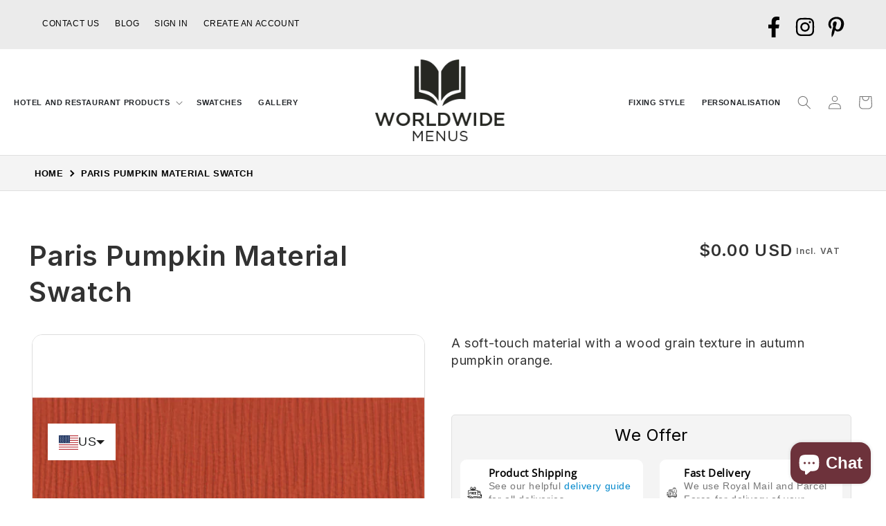

--- FILE ---
content_type: text/html; charset=utf-8
request_url: https://www.worldwidemenus.us/products/paris-pumpkin-material-swatch?shpxid=90da0e25-4475-4b41-a64e-ee0ca27345a4
body_size: 80377
content:
<!doctype html>
<html class="no-js" lang="en">
  <head>

<meta name="google-site-verification" content="aEfYUInLPCn4QWM1DvDxX5ihS_j66mGApqE0jndk2-Y" />
<meta name="google-site-verification" content="_tcZoDXYoa1KMOglocA-uplU8tcVPxZvPA212V6YSEk" />
<meta name="google-site-verification" content="0984dF-JM1cZpEVTVk6vQ4MGVZwVreNkrLRu3nrip04" />
<meta name="google-site-verification" content="HLpUTeRBZYIyNbfRBS7lpsj2tP15rSc_u5_LLdQ7fjc" />
<meta name="google-site-verification" content="q5ACgkXOVQV2tZyzHrg4qBExzNvZP0i_k6du1DQy6uw" />












    

<!-- Hyperspeed:286121 -->
<!-- hs-shared_id:5d038295 -->



<script>window.HS_JS_OVERRIDES = [{"load_method":"ON_ACTION","match":"static.klaviyo.com","pages":null,"match_type":"SMART_DEFER_JS","extension_id":null,"file_name":null},{"load_method":"ON_ACTION","match":"codeblackbelt","pages":null,"match_type":"SMART_DEFER_JS","extension_id":null,"file_name":null},{"load_method":"ON_ACTION","match":"chatra","pages":null,"match_type":"SMART_DEFER_JS","extension_id":null,"file_name":null},{"load_method":"ON_ACTION","match":"gorgias","pages":null,"match_type":"SMART_DEFER_JS","extension_id":null,"file_name":null},{"load_method":"ON_ACTION","match":"zdassets","pages":null,"match_type":"SMART_DEFER_JS","extension_id":null,"file_name":null},{"load_method":"ON_ACTION","match":"omappapi","pages":null,"match_type":"SMART_DEFER_JS","extension_id":null,"file_name":null},{"load_method":"ON_ACTION","match":"foursixty","pages":null,"match_type":"SMART_DEFER_JS","extension_id":null,"file_name":null},{"load_method":"ON_ACTION","match":"shopifycloud\/shopify\/assets\/shopify_pay","pages":null,"match_type":"SMART_DEFER_JS","extension_id":null,"file_name":null},{"load_method":"ON_ACTION","match":"shopifycloud\/shopify\/assets\/storefront\/features","pages":null,"match_type":"SMART_DEFER_JS","extension_id":null,"file_name":null},{"load_method":"ON_ACTION","match":"shopifycloud\/shopify\/assets\/storefront\/load_feature","pages":null,"match_type":"SMART_DEFER_JS","extension_id":null,"file_name":null},{"load_method":"ON_ACTION","match":"shopifycloud\/storefront-recaptch","pages":null,"match_type":"SMART_DEFER_JS","extension_id":null,"file_name":null},{"load_method":"DEFER","match":"019bc965-bf41-7b39-82a0-ee7dab36fa4a\/ymq-option.js","pages":["HOME","COLLECTIONS","PRODUCT","CART","OTHER"],"match_type":"APP_EMBED_JS","extension_id":"019bc965-bf41-7b39-82a0-ee7dab36fa4a","file_name":"ymq-option.js"},{"load_method":"DEFER","match":"019bc965-bf41-7b39-82a0-ee7dab36fa4a\/spotlight.js","pages":["HOME","COLLECTIONS","PRODUCT","CART","OTHER"],"match_type":"APP_EMBED_JS","extension_id":"019bc965-bf41-7b39-82a0-ee7dab36fa4a","file_name":"spotlight.js"},{"load_method":"DEFER","match":"e4b3a77b-20c9-4161-b1bb-deb87046128d\/inbox-chat-loader.js","pages":["HOME","COLLECTIONS","PRODUCT","CART","OTHER"],"match_type":"APP_EMBED_JS","extension_id":"e4b3a77b-20c9-4161-b1bb-deb87046128d","file_name":"inbox-chat-loader.js"},{"load_method":"DEFER","match":"019bd8d1-7316-7084-ad16-a5cae1fbcea4\/loader.js","pages":["HOME","COLLECTIONS","PRODUCT","CART","OTHER"],"match_type":"APP_EMBED_JS","extension_id":"019bd8d1-7316-7084-ad16-a5cae1fbcea4","file_name":"loader.js"}];</script>
<script>!function(e,t){if("object"==typeof exports&&"object"==typeof module)module.exports=t();else if("function"==typeof define&&define.amd)define([],t);else{var n=t();for(var r in n)("object"==typeof exports?exports:e)[r]=n[r]}}(self,(()=>(()=>{"use strict";var e={};(e=>{"undefined"!=typeof Symbol&&Symbol.toStringTag&&Object.defineProperty(e,Symbol.toStringTag,{value:"Module"}),Object.defineProperty(e,"__esModule",{value:!0})})(e);const t="hyperscript/defer-load",n="ON_ACTION",r=window.HS_JS_OVERRIDES||[];function o(e,t){const n=!e||"string"!=typeof e,o=t&&t.hasAttribute("hs-ignore");if(!t&&n||o)return null;{const n=r.find((n=>e&&e.includes(n.match)||t&&t.innerHTML&&t.innerHTML.includes(n.match)&&!t.innerHTML.includes("asyncLoad")));return n?function(e,t){let n=t;if(e.cdn){n=`https://cdn.hyperspeed.me/script/${t.replace(/^(http:\/\/|https:\/\/|\/\/)/,"")}`}return{load_method:e.load_method||"default",src:n}}(n,e):null}}window.HS_LOAD_ON_ACTION_SCRIPTS=window.HS_LOAD_ON_ACTION_SCRIPTS||[];const c=document.createElement,s={src:Object.getOwnPropertyDescriptor(HTMLScriptElement.prototype,"src"),type:Object.getOwnPropertyDescriptor(HTMLScriptElement.prototype,"type")};function i(e,n){window.HS_LOAD_ON_ACTION_SCRIPTS.push([e,n]),e.type=t;const r=function(n){e.getAttribute("type")===t&&n.preventDefault(),e.removeEventListener("beforescriptexecute",r)};e.addEventListener("beforescriptexecute",r)}return document.createElement=function(...e){if("script"!==e[0].toLowerCase()||window.hsUnblocked)return c.bind(document)(...e);const r=c.bind(document)(...e);try{Object.defineProperties(r,{src:{...s.src,set(e){const r=o(e,null),c=r&&r.load_method===n,i=r?r.src:e;c&&s.type.set.call(this,t),s.src.set.call(this,i)}},type:{...s.type,set(e){const c=o(r.src,null);c&&c.load_method===n?s.type.set.call(this,t):s.type.set.call(this,e)}}}),r.setAttribute=function(e,t){"type"===e||"src"===e?r[e]=t:HTMLScriptElement.prototype.setAttribute.call(r,e,t)}}catch(e){console.warn("HyperScripts: unable to prevent script execution for script src ",r.src,".\n",'A likely cause would be because you are using a third-party browser extension that monkey patches the "document.createElement" function.')}return r},window.hsScriptObserver=new MutationObserver((e=>{for(let r=0;r<e.length;r++){const{addedNodes:c}=e[r];for(let e=0;e<c.length;e++){const r=c[e];if(1===r.nodeType&&"SCRIPT"===r.tagName)if(r.type===t)i(r,null);else{const e=o(r.src,r);e&&e.load_method===n&&i(r,r.type===t?null:r.type)}}}})),window.hsScriptObserver.observe(document.documentElement,{childList:!0,subtree:!0}),e})()));</script>


<!-- Third party app optimization -->
<!-- Is an app not updating? Just click Rebuild Cache in Hyperspeed. -->
<!-- Or, stop deferring the app by clicking View Details on App Optimization in your Theme Optimization settings. -->
<script hs-ignore>(function(){var hsUrls=[{"load_method":"ASYNC","original_url":"https:\/\/storage.nfcube.com\/instafeed-38b3eb516ae81bfc83562153593f593c.js?shop=worldwidemenus.myshopify.com","pages":["HOME","COLLECTIONS","PRODUCT","CART","OTHER"]}];var insertBeforeBackup=Node.prototype.insertBefore;var currentPageType=getPageType();function getPageType(){var currentPage="product";if(currentPage==='index'){return'HOME';}else if(currentPage==='collection'){return'COLLECTIONS';}else if(currentPage==='product'){return'PRODUCT';}else if(currentPage==='cart'){return'CART';}else{return'OTHER';}}
function isWhitelistedPage(script){return script.pages.includes(currentPageType);}
function getCachedScriptUrl(url){var result=(hsUrls||[]).find(function(el){var compareUrl=el.original_url;if(url.substring(0,6)==="https:"&&el.original_url.substring(0,2)==="//"){compareUrl="https:"+el.original_url;}
return url==compareUrl;});return result;}
function loadScript(scriptInfo){if(isWhitelistedPage(scriptInfo)){var s=document.createElement('script');s.type='text/javascript';s.async=true;s.src=scriptInfo.original_url;var x=document.getElementsByTagName('script')[0];insertBeforeBackup.apply(x.parentNode,[s,x]);}}
Node.prototype.insertBefore=function(newNode,refNode){if(newNode.type!=="text/javascript"&&newNode.type!=="application/javascript"&&newNode.type!=="application/ecmascript"){return insertBeforeBackup.apply(this,arguments);}
var scriptInfo=getCachedScriptUrl(newNode.src);if(!scriptInfo){return insertBeforeBackup.apply(this,arguments);}
if(isWhitelistedPage(scriptInfo)&&scriptInfo.load_method!=='ON_ACTION'){var s=document.createElement('script');s.type='text/javascript';s.async=true;s.src=scriptInfo.original_url;insertBeforeBackup.apply(this,[s,refNode]);}}})();</script>

<!-- instant.load -->
<script defer src="//www.worldwidemenus.us/cdn/shop/t/9/assets/hs-instantload.min.js?v=106803949153345037901768390694"></script>

<!-- defer JS until action -->
<script async src="//www.worldwidemenus.us/cdn/shop/t/9/assets/hs-script-loader.min.js?v=24912448706018637961768390694"></script>
<!-- Preload LCP Product Image -->


  <meta name="google-site-verification" content="qZ9346LYtGMJlj9dJJ380ge6dHkLYJprb-5_cwTJ-xM" />
    <meta charset="utf-8">
    <meta http-equiv="X-UA-Compatible" content="IE=edge">
    <meta name="viewport" content="width=device-width,initial-scale=1">
    <meta name="theme-color" content="">
    <link rel="canonical" href="https://www.worldwidemenus.us/products/paris-pumpkin-material-swatch">
    <link rel="preconnect" href="https://cdn.shopify.com" crossorigin>
   <!-- <script type="text/javascript">
    (function(c,l,a,r,i,t,y){
        c[a]=c[a]||function(){(c[a].q=c[a].q||[]).push(arguments)};
        t=l.createElement(r);t.async=1;t.src="https://www.clarity.ms/tag/"+i;
        y=l.getElementsByTagName(r)[0];y.parentNode.insertBefore(t,y);
    })(window, document, "clarity", "script", "hjto59qnsv");
</script>-->

    <script type="text/javascript">
    (function(c,l,a,r,i,t,y){
        c[a]=c[a]||function(){(c[a].q=c[a].q||[]).push(arguments)};
        t=l.createElement(r);t.async=1;t.src="https://www.clarity.ms/tag/"+i;
        y=l.getElementsByTagName(r)[0];y.parentNode.insertBefore(t,y);
    })(window, document, "clarity", "script", "mwum597rji");
</script>


    <!-- Google Tag Manager -->
<script>(function(w,d,s,l,i){w[l]=w[l]||[];w[l].push({'gtm.start':
new Date().getTime(),event:'gtm.js'});var f=d.getElementsByTagName(s)[0],
j=d.createElement(s),dl=l!='dataLayer'?'&l='+l:'';j.async=true;j.src=
'https://www.googletagmanager.com/gtm.js?id='+i+dl;f.parentNode.insertBefore(j,f);
})(window,document,'script','dataLayer','GTM-WQ4GV5N');</script>
<!-- End Google Tag Manager -->

<link rel="preconnect" href="https://fonts.googleapis.com">
<link rel="preconnect" href="https://fonts.gstatic.com" crossorigin>
<link href="https://fonts.googleapis.com/css2?family=Inter:wght@400;500;600;700;800&display=swap" rel="stylesheet"> <!-- font-family: 'Inter', sans-serif; -->



    
    <meta name="google-site-verification" content="9we7NFGWXLMHf2hQ_7nd4R3zpnbx-YbVXGsjmBS6Y3E" />
    <!-- .fr verification below! -->
    <meta name="google-site-verification" content="yo537ulNQZ2WrWFFN3ng6ih5Yb82HlHhaUUiO592x2g" />
    <!-- .de verification below! -->
    <meta name="google-site-verification" content="_77ZerVfyBLeGSAjXAvmNnTSDwVXC49rEI1jNvwVCl4" />
    <!-- .it verification below! -->
    <meta name="google-site-verification" content="Lmz63aIDGvB6OshTgLNIOeaa6uRpg3QH344H1KS89Ak" />
    <!-- .nl verification below! -->
    <meta name="google-site-verification" content="x59JfPkRznSXocEa5MsEEPqt0vam9PPpYd8kHi1da5o" />
    <!-- .ru verification below! -->
    <meta name="google-site-verification" content="LijMRdJ5RcT6KMq4yUzIgHn1-FfzXAVdOquq9HKRKXE" />
    <!-- .es verification below! -->
    <meta name="google-site-verification" content="VmlWAPz6-hVR-zmCez_a3k0eHIkT25U8AYTuADb75G4" />
    <!-- .us verification below! -->
    <meta name="google-site-verification" content="BzbtHPhgR1WYY8BCB6yKezdrHpiIPIanJxzsT3wCayg" /><link rel="icon" type="image/png" href="//www.worldwidemenus.us/cdn/shop/files/worldwide_menus_logo.png?crop=center&height=32&v=1678525442&width=32"><link rel="preconnect" href="https://fonts.shopifycdn.com" crossorigin><title>
      Paris Pumpkin Material Swatch
 &ndash; Worldwidemenus</title>

    
      <meta name="description" content="menu cover fabric, paris range menu cover, orange fabric, orange menu with wood grain texture, bespoke menu, personalised menu, soft-touch orange menu, orange coloured menu, bespoke menu cover">
    

    

<meta property="og:site_name" content="Worldwidemenus">
<meta property="og:url" content="https://www.worldwidemenus.us/products/paris-pumpkin-material-swatch">
<meta property="og:title" content="Paris Pumpkin Material Swatch">
<meta property="og:type" content="product">
<meta property="og:description" content="menu cover fabric, paris range menu cover, orange fabric, orange menu with wood grain texture, bespoke menu, personalised menu, soft-touch orange menu, orange coloured menu, bespoke menu cover"><meta property="og:image" content="http://www.worldwidemenus.us/cdn/shop/products/4741_pumpkin_1.jpg?v=1679571541">
  <meta property="og:image:secure_url" content="https://www.worldwidemenus.us/cdn/shop/products/4741_pumpkin_1.jpg?v=1679571541">
  <meta property="og:image:width" content="1000">
  <meta property="og:image:height" content="1320"><meta property="og:price:amount" content="0.00">
  <meta property="og:price:currency" content="USD"><meta name="twitter:card" content="summary_large_image">
<meta name="twitter:title" content="Paris Pumpkin Material Swatch">
<meta name="twitter:description" content="menu cover fabric, paris range menu cover, orange fabric, orange menu with wood grain texture, bespoke menu, personalised menu, soft-touch orange menu, orange coloured menu, bespoke menu cover">

    <script src="https://cdn.hyperspeed.me/script/www.worldwidemenus.us/cdn/shop/t/9/assets/constants.js?v=165488195745554878101768390694" defer="defer"></script>
    <script src="https://cdn.hyperspeed.me/script/www.worldwidemenus.us/cdn/shop/t/9/assets/pubsub.js?v=2921868252632587581768390694" defer="defer"></script>
    <script src="https://cdn.hyperspeed.me/script/www.worldwidemenus.us/cdn/shop/t/9/assets/global.js?v=140247382112624658141768390694" defer="defer"></script>
  
    <script>window.performance && window.performance.mark && window.performance.mark('shopify.content_for_header.start');</script><meta name="google-site-verification" content="aEfYUInLPCn4QWM1DvDxX5ihS_j66mGApqE0jndk2-Y">
<meta id="shopify-digital-wallet" name="shopify-digital-wallet" content="/73134866751/digital_wallets/dialog">
<meta name="shopify-checkout-api-token" content="cc453e40da95a522379738707ca4496e">
<link rel="alternate" hreflang="x-default" href="https://www.worldwidemenus.com/products/paris-pumpkin-material-swatch">
<link rel="alternate" hreflang="en" href="https://www.worldwidemenus.com/products/paris-pumpkin-material-swatch">
<link rel="alternate" hreflang="es-ES" href="https://www.worldwidemenus.es/products/swatch-de-material-de-calabaza-de-paris">
<link rel="alternate" hreflang="no-NO" href="https://www.worldwidemenus.com/no-no/products/paris-gresskarmateriale-swatch">
<link rel="alternate" hreflang="nl-NL" href="https://www.worldwidemenus.nl/products/paris-pumpkin-material-swatch">
<link rel="alternate" hreflang="fr-FR" href="https://www.worldwidemenus.fr/products/echantillon-de-materiau-de-citrouille-paris">
<link rel="alternate" hreflang="de-DE" href="https://www.worldwidemenus.de/products/paris-kurbismaterial-swatch">
<link rel="alternate" hreflang="it-IT" href="https://www.worldwidemenus.it/products/swatch-di-materiale-di-zucca-di-paris">
<link rel="alternate" hreflang="en-IE" href="https://www.worldwidemenus.com/en-ie/products/paris-pumpkin-material-swatch">
<link rel="alternate" hreflang="da-DK" href="https://www.worldwidemenus.com/da-da/products/paris-graeskar-materiale-farveprove">
<link rel="alternate" hreflang="el-GR" href="https://www.worldwidemenus.com/el-gr/products/%CF%80%CE%B1%CF%81%CE%AF%CF%83%CE%BC%CE%B1%CF%84%CE%BF%CF%82-%CF%80%CE%B1%CF%81%CE%B9%CF%83%CE%AD%CF%84%CE%B1-%CF%85%CE%BB%CE%B9%CE%BA%CF%8C-swatch">
<link rel="alternate" hreflang="fi-FI" href="https://www.worldwidemenus.com/fi-fi/products/pariisin-kurpitsamateriaali">
<link rel="alternate" hreflang="is-IS" href="https://www.worldwidemenus.com/is-is/products/paris-grasker-efni">
<link rel="alternate" hreflang="pt-PT" href="https://www.worldwidemenus.com/pt-pt/products/amostra-de-material-de-abobora-de-paris">
<link rel="alternate" hreflang="sv-SE" href="https://www.worldwidemenus.com/sv-se/products/paris-pumpkin-material-swatch">
<link rel="alternate" hreflang="ru-RU" href="https://www.worldwidemenus.ru/products/%D0%BF%D0%B0%D1%80%D0%B8%D0%B6%D1%81%D0%BA%D0%B8%D0%B9-%D0%BE%D0%B1%D1%80%D0%B0%D0%B7%D0%B5%D1%86-%D1%82%D1%8B%D0%BA%D0%B2%D0%B5%D0%BD%D0%BD%D0%BE%D0%B3%D0%BE-%D0%BC%D0%B0%D1%82%D0%B5%D1%80%D0%B8%D0%B0%D0%BB%D0%B0">
<link rel="alternate" hreflang="en-US" href="https://www.worldwidemenus.us/products/paris-pumpkin-material-swatch">
<link rel="alternate" hreflang="hr-HR" href="https://www.worldwidemenus.com/hr-hr/products/pariski-materijal-od-bundeve">
<link rel="alternate" hreflang="en-CA" href="https://www.worldwidemenus.com/en-ca/products/paris-pumpkin-material-swatch">
<link rel="alternate" hreflang="de-AT" href="https://www.worldwidemenus.com/de-at/products/paris-kurbismaterial-swatch">
<link rel="alternate" hreflang="fr-LU" href="https://www.worldwidemenus.com/fr-lu/products/echantillon-de-materiau-de-citrouille-paris">
<link rel="alternate" hreflang="en-LU" href="https://www.worldwidemenus.com/en-lu/products/paris-pumpkin-material-swatch">
<link rel="alternate" hreflang="de-LU" href="https://www.worldwidemenus.com/de-lu/products/paris-kurbismaterial-swatch">
<link rel="alternate" hreflang="nl-BE" href="https://www.worldwidemenus.com/nl-be/products/paris-pumpkin-material-swatch">
<link rel="alternate" hreflang="fr-BE" href="https://www.worldwidemenus.com/fr-be/products/echantillon-de-materiau-de-citrouille-paris">
<link rel="alternate" hreflang="de-BE" href="https://www.worldwidemenus.com/de-be/products/paris-kurbismaterial-swatch">
<link rel="alternate" hreflang="fr-MC" href="https://www.worldwidemenus.com/fr-mc/products/echantillon-de-materiau-de-citrouille-paris">
<link rel="alternate" hreflang="en-MC" href="https://www.worldwidemenus.com/en-mc/products/paris-pumpkin-material-swatch">
<link rel="alternate" hreflang="hu-HU" href="https://www.worldwidemenus.com/hu-hu/products/parizs-tok-anyagminta">
<link rel="alternate" hreflang="en-HU" href="https://www.worldwidemenus.com/en-hu/products/paris-pumpkin-material-swatch">
<link rel="alternate" hreflang="ar-SA" href="https://www.worldwidemenus.com/ar-arb/products/%D8%AD%D8%A7%D9%85%D9%84-%D9%85%D9%88%D8%A7%D8%AF-%D8%A7%D9%84%D9%8A%D9%82%D8%B7%D9%8A%D9%86-%D8%A8%D8%A7%D8%B1%D9%8A%D8%B3">
<link rel="alternate" hreflang="en-SA" href="https://www.worldwidemenus.com/en-arb/products/paris-pumpkin-material-swatch">
<link rel="alternate" hreflang="ar-QA" href="https://www.worldwidemenus.com/ar-arb/products/%D8%AD%D8%A7%D9%85%D9%84-%D9%85%D9%88%D8%A7%D8%AF-%D8%A7%D9%84%D9%8A%D9%82%D8%B7%D9%8A%D9%86-%D8%A8%D8%A7%D8%B1%D9%8A%D8%B3">
<link rel="alternate" hreflang="en-QA" href="https://www.worldwidemenus.com/en-arb/products/paris-pumpkin-material-swatch">
<link rel="alternate" hreflang="ar-KW" href="https://www.worldwidemenus.com/ar-arb/products/%D8%AD%D8%A7%D9%85%D9%84-%D9%85%D9%88%D8%A7%D8%AF-%D8%A7%D9%84%D9%8A%D9%82%D8%B7%D9%8A%D9%86-%D8%A8%D8%A7%D8%B1%D9%8A%D8%B3">
<link rel="alternate" hreflang="en-KW" href="https://www.worldwidemenus.com/en-arb/products/paris-pumpkin-material-swatch">
<link rel="alternate" hreflang="ar-AE" href="https://www.worldwidemenus.com/ar-arb/products/%D8%AD%D8%A7%D9%85%D9%84-%D9%85%D9%88%D8%A7%D8%AF-%D8%A7%D9%84%D9%8A%D9%82%D8%B7%D9%8A%D9%86-%D8%A8%D8%A7%D8%B1%D9%8A%D8%B3">
<link rel="alternate" hreflang="en-AE" href="https://www.worldwidemenus.com/en-arb/products/paris-pumpkin-material-swatch">
<link rel="alternate" hreflang="ar-BH" href="https://www.worldwidemenus.com/ar-arb/products/%D8%AD%D8%A7%D9%85%D9%84-%D9%85%D9%88%D8%A7%D8%AF-%D8%A7%D9%84%D9%8A%D9%82%D8%B7%D9%8A%D9%86-%D8%A8%D8%A7%D8%B1%D9%8A%D8%B3">
<link rel="alternate" hreflang="en-BH" href="https://www.worldwidemenus.com/en-arb/products/paris-pumpkin-material-swatch">
<link rel="alternate" hreflang="cs-CZ" href="https://www.worldwidemenus.com/cs-cz/products/parizsky-dynovy-material-vzorek">
<link rel="alternate" hreflang="en-CZ" href="https://www.worldwidemenus.com/en-cz/products/paris-pumpkin-material-swatch">
<link rel="alternate" type="application/json+oembed" href="https://www.worldwidemenus.us/products/paris-pumpkin-material-swatch.oembed">
<script async="async" src="/checkouts/internal/preloads.js?locale=en-US"></script>
<link rel="preconnect" href="https://shop.app" crossorigin="anonymous">
<script async="async" src="https://shop.app/checkouts/internal/preloads.js?locale=en-US&shop_id=73134866751" crossorigin="anonymous"></script>
<script id="apple-pay-shop-capabilities" type="application/json">{"shopId":73134866751,"countryCode":"GB","currencyCode":"USD","merchantCapabilities":["supports3DS"],"merchantId":"gid:\/\/shopify\/Shop\/73134866751","merchantName":"Worldwidemenus","requiredBillingContactFields":["postalAddress","email"],"requiredShippingContactFields":["postalAddress","email"],"shippingType":"shipping","supportedNetworks":["visa","maestro","masterCard","amex","discover","elo"],"total":{"type":"pending","label":"Worldwidemenus","amount":"1.00"},"shopifyPaymentsEnabled":true,"supportsSubscriptions":true}</script>
<script id="shopify-features" type="application/json">{"accessToken":"cc453e40da95a522379738707ca4496e","betas":["rich-media-storefront-analytics"],"domain":"www.worldwidemenus.us","predictiveSearch":true,"shopId":73134866751,"locale":"en"}</script>
<script>var Shopify = Shopify || {};
Shopify.shop = "worldwidemenus.myshopify.com";
Shopify.locale = "en";
Shopify.currency = {"active":"USD","rate":"1.3692378"};
Shopify.country = "US";
Shopify.theme = {"name":"[Hyperspeed] Dawn - Arun","id":189609116032,"schema_name":"Dawn","schema_version":"8.0.1","theme_store_id":null,"role":"main"};
Shopify.theme.handle = "null";
Shopify.theme.style = {"id":null,"handle":null};
Shopify.cdnHost = "www.worldwidemenus.us/cdn";
Shopify.routes = Shopify.routes || {};
Shopify.routes.root = "/";</script>
<script type="module">!function(o){(o.Shopify=o.Shopify||{}).modules=!0}(window);</script>
<script>!function(o){function n(){var o=[];function n(){o.push(Array.prototype.slice.apply(arguments))}return n.q=o,n}var t=o.Shopify=o.Shopify||{};t.loadFeatures=n(),t.autoloadFeatures=n()}(window);</script>
<script>
  window.ShopifyPay = window.ShopifyPay || {};
  window.ShopifyPay.apiHost = "shop.app\/pay";
  window.ShopifyPay.redirectState = null;
</script>
<script id="shop-js-analytics" type="application/json">{"pageType":"product"}</script>
<script defer="defer" async type="module" src="//www.worldwidemenus.us/cdn/shopifycloud/shop-js/modules/v2/client.init-shop-cart-sync_BApSsMSl.en.esm.js"></script>
<script defer="defer" async type="module" src="//www.worldwidemenus.us/cdn/shopifycloud/shop-js/modules/v2/chunk.common_CBoos6YZ.esm.js"></script>
<script type="module">
  await import("//www.worldwidemenus.us/cdn/shopifycloud/shop-js/modules/v2/client.init-shop-cart-sync_BApSsMSl.en.esm.js");
await import("//www.worldwidemenus.us/cdn/shopifycloud/shop-js/modules/v2/chunk.common_CBoos6YZ.esm.js");

  window.Shopify.SignInWithShop?.initShopCartSync?.({"fedCMEnabled":true,"windoidEnabled":true});

</script>
<script>
  window.Shopify = window.Shopify || {};
  if (!window.Shopify.featureAssets) window.Shopify.featureAssets = {};
  window.Shopify.featureAssets['shop-js'] = {"shop-cart-sync":["modules/v2/client.shop-cart-sync_DJczDl9f.en.esm.js","modules/v2/chunk.common_CBoos6YZ.esm.js"],"init-fed-cm":["modules/v2/client.init-fed-cm_BzwGC0Wi.en.esm.js","modules/v2/chunk.common_CBoos6YZ.esm.js"],"init-windoid":["modules/v2/client.init-windoid_BS26ThXS.en.esm.js","modules/v2/chunk.common_CBoos6YZ.esm.js"],"shop-cash-offers":["modules/v2/client.shop-cash-offers_DthCPNIO.en.esm.js","modules/v2/chunk.common_CBoos6YZ.esm.js","modules/v2/chunk.modal_Bu1hFZFC.esm.js"],"shop-button":["modules/v2/client.shop-button_D_JX508o.en.esm.js","modules/v2/chunk.common_CBoos6YZ.esm.js"],"init-shop-email-lookup-coordinator":["modules/v2/client.init-shop-email-lookup-coordinator_DFwWcvrS.en.esm.js","modules/v2/chunk.common_CBoos6YZ.esm.js"],"shop-toast-manager":["modules/v2/client.shop-toast-manager_tEhgP2F9.en.esm.js","modules/v2/chunk.common_CBoos6YZ.esm.js"],"shop-login-button":["modules/v2/client.shop-login-button_DwLgFT0K.en.esm.js","modules/v2/chunk.common_CBoos6YZ.esm.js","modules/v2/chunk.modal_Bu1hFZFC.esm.js"],"avatar":["modules/v2/client.avatar_BTnouDA3.en.esm.js"],"init-shop-cart-sync":["modules/v2/client.init-shop-cart-sync_BApSsMSl.en.esm.js","modules/v2/chunk.common_CBoos6YZ.esm.js"],"pay-button":["modules/v2/client.pay-button_BuNmcIr_.en.esm.js","modules/v2/chunk.common_CBoos6YZ.esm.js"],"init-shop-for-new-customer-accounts":["modules/v2/client.init-shop-for-new-customer-accounts_DrjXSI53.en.esm.js","modules/v2/client.shop-login-button_DwLgFT0K.en.esm.js","modules/v2/chunk.common_CBoos6YZ.esm.js","modules/v2/chunk.modal_Bu1hFZFC.esm.js"],"init-customer-accounts-sign-up":["modules/v2/client.init-customer-accounts-sign-up_TlVCiykN.en.esm.js","modules/v2/client.shop-login-button_DwLgFT0K.en.esm.js","modules/v2/chunk.common_CBoos6YZ.esm.js","modules/v2/chunk.modal_Bu1hFZFC.esm.js"],"shop-follow-button":["modules/v2/client.shop-follow-button_C5D3XtBb.en.esm.js","modules/v2/chunk.common_CBoos6YZ.esm.js","modules/v2/chunk.modal_Bu1hFZFC.esm.js"],"checkout-modal":["modules/v2/client.checkout-modal_8TC_1FUY.en.esm.js","modules/v2/chunk.common_CBoos6YZ.esm.js","modules/v2/chunk.modal_Bu1hFZFC.esm.js"],"init-customer-accounts":["modules/v2/client.init-customer-accounts_C0Oh2ljF.en.esm.js","modules/v2/client.shop-login-button_DwLgFT0K.en.esm.js","modules/v2/chunk.common_CBoos6YZ.esm.js","modules/v2/chunk.modal_Bu1hFZFC.esm.js"],"lead-capture":["modules/v2/client.lead-capture_Cq0gfm7I.en.esm.js","modules/v2/chunk.common_CBoos6YZ.esm.js","modules/v2/chunk.modal_Bu1hFZFC.esm.js"],"shop-login":["modules/v2/client.shop-login_BmtnoEUo.en.esm.js","modules/v2/chunk.common_CBoos6YZ.esm.js","modules/v2/chunk.modal_Bu1hFZFC.esm.js"],"payment-terms":["modules/v2/client.payment-terms_BHOWV7U_.en.esm.js","modules/v2/chunk.common_CBoos6YZ.esm.js","modules/v2/chunk.modal_Bu1hFZFC.esm.js"]};
</script>
<script>(function() {
  var isLoaded = false;
  function asyncLoad() {
    if (isLoaded) return;
    isLoaded = true;
    var urls = ["https:\/\/storage.nfcube.com\/instafeed-38b3eb516ae81bfc83562153593f593c.js?shop=worldwidemenus.myshopify.com"];
    for (var i = 0; i < urls.length; i++) {
      var s = document.createElement('script');
      s.type = 'text/javascript';
      s.async = true;
      s.src = urls[i];
      var x = document.getElementsByTagName('script')[0];
      x.parentNode.insertBefore(s, x);
    }
  };
  if(window.attachEvent) {
    window.attachEvent('onload', asyncLoad);
  } else {
    window.addEventListener('load', asyncLoad, false);
  }
})();</script>
<script id="__st">var __st={"a":73134866751,"offset":0,"reqid":"844a99ee-73d6-439b-8235-3393d012b659-1768879812","pageurl":"www.worldwidemenus.us\/products\/paris-pumpkin-material-swatch?shpxid=90da0e25-4475-4b41-a64e-ee0ca27345a4","u":"30bed8f89d25","p":"product","rtyp":"product","rid":8267242078527};</script>
<script>window.ShopifyPaypalV4VisibilityTracking = true;</script>
<script id="captcha-bootstrap">!function(){'use strict';const t='contact',e='account',n='new_comment',o=[[t,t],['blogs',n],['comments',n],[t,'customer']],c=[[e,'customer_login'],[e,'guest_login'],[e,'recover_customer_password'],[e,'create_customer']],r=t=>t.map((([t,e])=>`form[action*='/${t}']:not([data-nocaptcha='true']) input[name='form_type'][value='${e}']`)).join(','),a=t=>()=>t?[...document.querySelectorAll(t)].map((t=>t.form)):[];function s(){const t=[...o],e=r(t);return a(e)}const i='password',u='form_key',d=['recaptcha-v3-token','g-recaptcha-response','h-captcha-response',i],f=()=>{try{return window.sessionStorage}catch{return}},m='__shopify_v',_=t=>t.elements[u];function p(t,e,n=!1){try{const o=window.sessionStorage,c=JSON.parse(o.getItem(e)),{data:r}=function(t){const{data:e,action:n}=t;return t[m]||n?{data:e,action:n}:{data:t,action:n}}(c);for(const[e,n]of Object.entries(r))t.elements[e]&&(t.elements[e].value=n);n&&o.removeItem(e)}catch(o){console.error('form repopulation failed',{error:o})}}const l='form_type',E='cptcha';function T(t){t.dataset[E]=!0}const w=window,h=w.document,L='Shopify',v='ce_forms',y='captcha';let A=!1;((t,e)=>{const n=(g='f06e6c50-85a8-45c8-87d0-21a2b65856fe',I='https://cdn.shopify.com/shopifycloud/storefront-forms-hcaptcha/ce_storefront_forms_captcha_hcaptcha.v1.5.2.iife.js',D={infoText:'Protected by hCaptcha',privacyText:'Privacy',termsText:'Terms'},(t,e,n)=>{const o=w[L][v],c=o.bindForm;if(c)return c(t,g,e,D).then(n);var r;o.q.push([[t,g,e,D],n]),r=I,A||(h.body.append(Object.assign(h.createElement('script'),{id:'captcha-provider',async:!0,src:r})),A=!0)});var g,I,D;w[L]=w[L]||{},w[L][v]=w[L][v]||{},w[L][v].q=[],w[L][y]=w[L][y]||{},w[L][y].protect=function(t,e){n(t,void 0,e),T(t)},Object.freeze(w[L][y]),function(t,e,n,w,h,L){const[v,y,A,g]=function(t,e,n){const i=e?o:[],u=t?c:[],d=[...i,...u],f=r(d),m=r(i),_=r(d.filter((([t,e])=>n.includes(e))));return[a(f),a(m),a(_),s()]}(w,h,L),I=t=>{const e=t.target;return e instanceof HTMLFormElement?e:e&&e.form},D=t=>v().includes(t);t.addEventListener('submit',(t=>{const e=I(t);if(!e)return;const n=D(e)&&!e.dataset.hcaptchaBound&&!e.dataset.recaptchaBound,o=_(e),c=g().includes(e)&&(!o||!o.value);(n||c)&&t.preventDefault(),c&&!n&&(function(t){try{if(!f())return;!function(t){const e=f();if(!e)return;const n=_(t);if(!n)return;const o=n.value;o&&e.removeItem(o)}(t);const e=Array.from(Array(32),(()=>Math.random().toString(36)[2])).join('');!function(t,e){_(t)||t.append(Object.assign(document.createElement('input'),{type:'hidden',name:u})),t.elements[u].value=e}(t,e),function(t,e){const n=f();if(!n)return;const o=[...t.querySelectorAll(`input[type='${i}']`)].map((({name:t})=>t)),c=[...d,...o],r={};for(const[a,s]of new FormData(t).entries())c.includes(a)||(r[a]=s);n.setItem(e,JSON.stringify({[m]:1,action:t.action,data:r}))}(t,e)}catch(e){console.error('failed to persist form',e)}}(e),e.submit())}));const S=(t,e)=>{t&&!t.dataset[E]&&(n(t,e.some((e=>e===t))),T(t))};for(const o of['focusin','change'])t.addEventListener(o,(t=>{const e=I(t);D(e)&&S(e,y())}));const B=e.get('form_key'),M=e.get(l),P=B&&M;t.addEventListener('DOMContentLoaded',(()=>{const t=y();if(P)for(const e of t)e.elements[l].value===M&&p(e,B);[...new Set([...A(),...v().filter((t=>'true'===t.dataset.shopifyCaptcha))])].forEach((e=>S(e,t)))}))}(h,new URLSearchParams(w.location.search),n,t,e,['guest_login'])})(!0,!0)}();</script>
<script integrity="sha256-4kQ18oKyAcykRKYeNunJcIwy7WH5gtpwJnB7kiuLZ1E=" data-source-attribution="shopify.loadfeatures" defer="defer" src="//www.worldwidemenus.us/cdn/shopifycloud/storefront/assets/storefront/load_feature-a0a9edcb.js" crossorigin="anonymous"></script>
<script crossorigin="anonymous" defer="defer" src="//www.worldwidemenus.us/cdn/shopifycloud/storefront/assets/shopify_pay/storefront-65b4c6d7.js?v=20250812"></script>
<script data-source-attribution="shopify.dynamic_checkout.dynamic.init">var Shopify=Shopify||{};Shopify.PaymentButton=Shopify.PaymentButton||{isStorefrontPortableWallets:!0,init:function(){window.Shopify.PaymentButton.init=function(){};var t=document.createElement("script");t.src="https://www.worldwidemenus.us/cdn/shopifycloud/portable-wallets/latest/portable-wallets.en.js",t.type="module",document.head.appendChild(t)}};
</script>
<script data-source-attribution="shopify.dynamic_checkout.buyer_consent">
  function portableWalletsHideBuyerConsent(e){var t=document.getElementById("shopify-buyer-consent"),n=document.getElementById("shopify-subscription-policy-button");t&&n&&(t.classList.add("hidden"),t.setAttribute("aria-hidden","true"),n.removeEventListener("click",e))}function portableWalletsShowBuyerConsent(e){var t=document.getElementById("shopify-buyer-consent"),n=document.getElementById("shopify-subscription-policy-button");t&&n&&(t.classList.remove("hidden"),t.removeAttribute("aria-hidden"),n.addEventListener("click",e))}window.Shopify?.PaymentButton&&(window.Shopify.PaymentButton.hideBuyerConsent=portableWalletsHideBuyerConsent,window.Shopify.PaymentButton.showBuyerConsent=portableWalletsShowBuyerConsent);
</script>
<script data-source-attribution="shopify.dynamic_checkout.cart.bootstrap">document.addEventListener("DOMContentLoaded",(function(){function t(){return document.querySelector("shopify-accelerated-checkout-cart, shopify-accelerated-checkout")}if(t())Shopify.PaymentButton.init();else{new MutationObserver((function(e,n){t()&&(Shopify.PaymentButton.init(),n.disconnect())})).observe(document.body,{childList:!0,subtree:!0})}}));
</script>
<script id='scb4127' type='text/javascript' async='' src='https://www.worldwidemenus.us/cdn/shopifycloud/privacy-banner/storefront-banner.js'></script><link id="shopify-accelerated-checkout-styles" rel="stylesheet" media="screen" href="https://www.worldwidemenus.us/cdn/shopifycloud/portable-wallets/latest/accelerated-checkout-backwards-compat.css" crossorigin="anonymous">
<style id="shopify-accelerated-checkout-cart">
        #shopify-buyer-consent {
  margin-top: 1em;
  display: inline-block;
  width: 100%;
}

#shopify-buyer-consent.hidden {
  display: none;
}

#shopify-subscription-policy-button {
  background: none;
  border: none;
  padding: 0;
  text-decoration: underline;
  font-size: inherit;
  cursor: pointer;
}

#shopify-subscription-policy-button::before {
  box-shadow: none;
}

      </style>
<link rel="stylesheet" media="screen" href="//www.worldwidemenus.us/cdn/shop/t/9/compiled_assets/styles.css?v=11862">
<script id="sections-script" data-sections="header,footer" defer="defer" src="//www.worldwidemenus.us/cdn/shop/t/9/compiled_assets/scripts.js?v=11862"></script>
<script>window.performance && window.performance.mark && window.performance.mark('shopify.content_for_header.end');</script>


    <style data-shopify>
      
      
      
      
      @font-face {
  font-family: "Open Sans";
  font-weight: 400;
  font-style: normal;
  font-display: swap;
  src: url("//www.worldwidemenus.us/cdn/fonts/open_sans/opensans_n4.c32e4d4eca5273f6d4ee95ddf54b5bbb75fc9b61.woff2") format("woff2"),
       url("//www.worldwidemenus.us/cdn/fonts/open_sans/opensans_n4.5f3406f8d94162b37bfa232b486ac93ee892406d.woff") format("woff");
}

        
      :root {
        --font-body-family: Helvetica Neue, -apple-system, 'Segoe UI', Roboto, 'Helvetica Neue', 'Noto Sans', 'Liberation Sans', Arial, sans-serif, 'Apple Color Emoji', 'Segoe UI Emoji', 'Segoe UI Symbol', 'Noto Color Emoji';
        --font-body-style: normal;
        --font-body-weight: 400;
        --font-body-weight-bold: 700;

        --font-heading-family: "Open Sans", sans-serif;
        --font-heading-style: normal;
        --font-heading-weight: 400;

        --font-body-scale: 1.0;
        --font-heading-scale: 1.0;

        --color-base-text: 18, 18, 18;
        --color-shadow: 18, 18, 18;
        --color-base-background-1: 255, 255, 255;
        --color-base-background-2: 243, 243, 243;
        --color-base-solid-button-labels: 255, 255, 255;
        --color-base-outline-button-labels: 18, 18, 18;
        --color-base-accent-1: 18, 18, 18;
        --color-base-accent-2: 51, 79, 180;
        --payment-terms-background-color: #ffffff;

        --gradient-base-background-1: #ffffff;
        --gradient-base-background-2: #f3f3f3;
        --gradient-base-accent-1: #121212;
        --gradient-base-accent-2: #334fb4;

        --media-padding: px;
        --media-border-opacity: 0.05;
        --media-border-width: 1px;
        --media-radius: 0px;
        --media-shadow-opacity: 0.0;
        --media-shadow-horizontal-offset: 0px;
        --media-shadow-vertical-offset: 4px;
        --media-shadow-blur-radius: 5px;
        --media-shadow-visible: 0;

        --page-width: 170rem;
        --page-width-margin: 0rem;

        --product-card-image-padding: 0.0rem;
        --product-card-corner-radius: 0.0rem;
        --product-card-text-alignment: left;
        --product-card-border-width: 0.0rem;
        --product-card-border-opacity: 0.1;
        --product-card-shadow-opacity: 0.0;
        --product-card-shadow-visible: 0;
        --product-card-shadow-horizontal-offset: 0.0rem;
        --product-card-shadow-vertical-offset: 0.4rem;
        --product-card-shadow-blur-radius: 0.5rem;

        --collection-card-image-padding: 0.0rem;
        --collection-card-corner-radius: 0.0rem;
        --collection-card-text-alignment: left;
        --collection-card-border-width: 0.0rem;
        --collection-card-border-opacity: 0.1;
        --collection-card-shadow-opacity: 0.0;
        --collection-card-shadow-visible: 0;
        --collection-card-shadow-horizontal-offset: 0.0rem;
        --collection-card-shadow-vertical-offset: 0.4rem;
        --collection-card-shadow-blur-radius: 0.5rem;

        --blog-card-image-padding: 0.0rem;
        --blog-card-corner-radius: 0.0rem;
        --blog-card-text-alignment: left;
        --blog-card-border-width: 0.0rem;
        --blog-card-border-opacity: 0.1;
        --blog-card-shadow-opacity: 0.0;
        --blog-card-shadow-visible: 0;
        --blog-card-shadow-horizontal-offset: 0.0rem;
        --blog-card-shadow-vertical-offset: 0.4rem;
        --blog-card-shadow-blur-radius: 0.5rem;

        --badge-corner-radius: 4.0rem;

        --popup-border-width: 1px;
        --popup-border-opacity: 0.1;
        --popup-corner-radius: 0px;
        --popup-shadow-opacity: 0.0;
        --popup-shadow-horizontal-offset: 0px;
        --popup-shadow-vertical-offset: 4px;
        --popup-shadow-blur-radius: 5px;

        --drawer-border-width: 1px;
        --drawer-border-opacity: 0.1;
        --drawer-shadow-opacity: 0.0;
        --drawer-shadow-horizontal-offset: 0px;
        --drawer-shadow-vertical-offset: 4px;
        --drawer-shadow-blur-radius: 5px;

        --spacing-sections-desktop: 0px;
        --spacing-sections-mobile: 0px;

        --grid-desktop-vertical-spacing: 8px;
        --grid-desktop-horizontal-spacing: 8px;
        --grid-mobile-vertical-spacing: 4px;
        --grid-mobile-horizontal-spacing: 4px;

        --text-boxes-border-opacity: 0.1;
        --text-boxes-border-width: 0px;
        --text-boxes-radius: 0px;
        --text-boxes-shadow-opacity: 0.0;
        --text-boxes-shadow-visible: 0;
        --text-boxes-shadow-horizontal-offset: 0px;
        --text-boxes-shadow-vertical-offset: 4px;
        --text-boxes-shadow-blur-radius: 5px;

        --buttons-radius: 0px;
        --buttons-radius-outset: 0px;
        --buttons-border-width: 1px;
        --buttons-border-opacity: 1.0;
        --buttons-shadow-opacity: 0.0;
        --buttons-shadow-visible: 0;
        --buttons-shadow-horizontal-offset: 0px;
        --buttons-shadow-vertical-offset: 4px;
        --buttons-shadow-blur-radius: 5px;
        --buttons-border-offset: 0px;

        --inputs-radius: 0px;
        --inputs-border-width: 1px;
        --inputs-border-opacity: 0.55;
        --inputs-shadow-opacity: 0.0;
        --inputs-shadow-horizontal-offset: 0px;
        --inputs-margin-offset: 0px;
        --inputs-shadow-vertical-offset: 4px;
        --inputs-shadow-blur-radius: 5px;
        --inputs-radius-outset: 0px;

        --variant-pills-radius: 40px;
        --variant-pills-border-width: 1px;
        --variant-pills-border-opacity: 0.55;
        --variant-pills-shadow-opacity: 0.0;
        --variant-pills-shadow-horizontal-offset: 0px;
        --variant-pills-shadow-vertical-offset: 4px;
        --variant-pills-shadow-blur-radius: 5px;
      }

      *,
      *::before,
      *::after {
        box-sizing: inherit;
      }

      html {
        box-sizing: border-box;
        font-size: calc(var(--font-body-scale) * 62.5%);
        height: 100%;
      }

      body {
        display: grid;
        grid-template-rows: auto auto 1fr auto;
        grid-template-columns: 100%;
        min-height: 100%;
        margin: 0;
        font-size: 1.5rem;
        letter-spacing: 0.06rem;
        line-height: calc(1 + 0.8 / var(--font-body-scale));
        font-family: var(--font-body-family);
        font-style: var(--font-body-style);
        font-weight: var(--font-body-weight);
      }

      @media screen and (min-width: 750px) {
        body {
          font-size: 1.6rem;
        }
      }
    </style>

    <link href="//www.worldwidemenus.us/cdn/shop/t/9/assets/base.css?v=153917680324314305771768390694" rel="stylesheet" type="text/css" media="all" />
    <link href="//www.worldwidemenus.us/cdn/shop/t/9/assets/custom-css.css?v=53506526538352896681768390694" rel="stylesheet" type="text/css" media="all" />
    <link href="//www.worldwidemenus.us/cdn/shop/t/9/assets/all.css?v=13086399142310324261768390694" rel="stylesheet" type="text/css" media="all" />
     <link href="//www.worldwidemenus.us/cdn/shop/t/9/assets/faq.css?v=158462346517336494121768390694" rel="stylesheet" type="text/css" media="all" />
<link rel="preload" as="font" href="//www.worldwidemenus.us/cdn/fonts/open_sans/opensans_n4.c32e4d4eca5273f6d4ee95ddf54b5bbb75fc9b61.woff2" type="font/woff2" crossorigin><link
        rel="stylesheet"
        href="//www.worldwidemenus.us/cdn/shop/t/9/assets/component-predictive-search.css?v=85913294783299393391768390694"
        media="print"
        onload="this.media='all'"
      ><script>
      document.documentElement.className = document.documentElement.className.replace('no-js', 'js');
      if (Shopify.designMode) {
        document.documentElement.classList.add('shopify-design-mode');
      }
    </script>
    <script src="https://cdn.hyperspeed.me/script/www.worldwidemenus.us/cdn/shop/t/9/assets/Wishlist.js?v=74036874446952224241768390694" defer="defer"></script>


    <script type="application/ld+json">
{
 "@context": "http://schema.org",
 "@type": "Organization",
 "name": "Worldwidemenus",
 "url": "https://www.worldwidemenus.com/",
 "logo": "https://www.worldwidemenus.com/cdn/shop/files/worldwide_logo.png?v=1678333386&width=500",
 "contactPoint": [
     {
         "@type": "ContactPoint",
         "telephone": "+44 (0)161 763 1072",
         "contactType": "customer service",
         "areaServed": [
             "USA"
         ],
         "availableLanguage": [
             "English"
      ]
    }
]
}
</script>

    
  <!-- BEGIN app block: shopify://apps/judge-me-reviews/blocks/judgeme_core/61ccd3b1-a9f2-4160-9fe9-4fec8413e5d8 --><!-- Start of Judge.me Core -->






<link rel="dns-prefetch" href="https://cdnwidget.judge.me">
<link rel="dns-prefetch" href="https://cdn.judge.me">
<link rel="dns-prefetch" href="https://cdn1.judge.me">
<link rel="dns-prefetch" href="https://api.judge.me">

<script data-cfasync='false' class='jdgm-settings-script'>window.jdgmSettings={"pagination":5,"disable_web_reviews":false,"badge_no_review_text":"No reviews","badge_n_reviews_text":"{{ n }} review/reviews","hide_badge_preview_if_no_reviews":true,"badge_hide_text":false,"enforce_center_preview_badge":false,"widget_title":"Customer Reviews","widget_open_form_text":"Write a review","widget_close_form_text":"Cancel review","widget_refresh_page_text":"Refresh page","widget_summary_text":"Based on {{ number_of_reviews }} review/reviews","widget_no_review_text":"Be the first to write a review","widget_name_field_text":"Display name","widget_verified_name_field_text":"Verified Name (public)","widget_name_placeholder_text":"Display name","widget_required_field_error_text":"This field is required.","widget_email_field_text":"Email address","widget_verified_email_field_text":"Verified Email (private, can not be edited)","widget_email_placeholder_text":"Your email address","widget_email_field_error_text":"Please enter a valid email address.","widget_rating_field_text":"Rating","widget_review_title_field_text":"Review Title","widget_review_title_placeholder_text":"Give your review a title","widget_review_body_field_text":"Review content","widget_review_body_placeholder_text":"Start writing here...","widget_pictures_field_text":"Picture/Video (optional)","widget_submit_review_text":"Submit Review","widget_submit_verified_review_text":"Submit Verified Review","widget_submit_success_msg_with_auto_publish":"Thank you! Please refresh the page in a few moments to see your review. You can remove or edit your review by logging into \u003ca href='https://judge.me/login' target='_blank' rel='nofollow noopener'\u003eJudge.me\u003c/a\u003e","widget_submit_success_msg_no_auto_publish":"Thank you! Your review will be published as soon as it is approved by the shop admin. You can remove or edit your review by logging into \u003ca href='https://judge.me/login' target='_blank' rel='nofollow noopener'\u003eJudge.me\u003c/a\u003e","widget_show_default_reviews_out_of_total_text":"Showing {{ n_reviews_shown }} out of {{ n_reviews }} reviews.","widget_show_all_link_text":"Show all","widget_show_less_link_text":"Show less","widget_author_said_text":"{{ reviewer_name }} said:","widget_days_text":"{{ n }} days ago","widget_weeks_text":"{{ n }} week/weeks ago","widget_months_text":"{{ n }} month/months ago","widget_years_text":"{{ n }} year/years ago","widget_yesterday_text":"Yesterday","widget_today_text":"Today","widget_replied_text":"\u003e\u003e {{ shop_name }} replied:","widget_read_more_text":"Read more","widget_reviewer_name_as_initial":"","widget_rating_filter_color":"#fbcd0a","widget_rating_filter_see_all_text":"See all reviews","widget_sorting_most_recent_text":"Most Recent","widget_sorting_highest_rating_text":"Highest Rating","widget_sorting_lowest_rating_text":"Lowest Rating","widget_sorting_with_pictures_text":"Only Pictures","widget_sorting_most_helpful_text":"Most Helpful","widget_open_question_form_text":"Ask a question","widget_reviews_subtab_text":"Reviews","widget_questions_subtab_text":"Questions","widget_question_label_text":"Question","widget_answer_label_text":"Answer","widget_question_placeholder_text":"Write your question here","widget_submit_question_text":"Submit Question","widget_question_submit_success_text":"Thank you for your question! We will notify you once it gets answered.","verified_badge_text":"Verified","verified_badge_bg_color":"","verified_badge_text_color":"","verified_badge_placement":"left-of-reviewer-name","widget_review_max_height":"","widget_hide_border":false,"widget_social_share":false,"widget_thumb":false,"widget_review_location_show":false,"widget_location_format":"","all_reviews_include_out_of_store_products":true,"all_reviews_out_of_store_text":"(out of store)","all_reviews_pagination":100,"all_reviews_product_name_prefix_text":"about","enable_review_pictures":true,"enable_question_anwser":false,"widget_theme":"default","review_date_format":"dd/mm/yyyy","default_sort_method":"most-recent","widget_product_reviews_subtab_text":"Product Reviews","widget_shop_reviews_subtab_text":"Shop Reviews","widget_other_products_reviews_text":"Reviews for other products","widget_store_reviews_subtab_text":"Store reviews","widget_no_store_reviews_text":"This store hasn't received any reviews yet","widget_web_restriction_product_reviews_text":"This product hasn't received any reviews yet","widget_no_items_text":"No items found","widget_show_more_text":"Show more","widget_write_a_store_review_text":"Write a Store Review","widget_other_languages_heading":"Reviews in Other Languages","widget_translate_review_text":"Translate review to {{ language }}","widget_translating_review_text":"Translating...","widget_show_original_translation_text":"Show original ({{ language }})","widget_translate_review_failed_text":"Review couldn't be translated.","widget_translate_review_retry_text":"Retry","widget_translate_review_try_again_later_text":"Try again later","show_product_url_for_grouped_product":false,"widget_sorting_pictures_first_text":"Pictures First","show_pictures_on_all_rev_page_mobile":false,"show_pictures_on_all_rev_page_desktop":false,"floating_tab_hide_mobile_install_preference":false,"floating_tab_button_name":"★ Reviews","floating_tab_title":"Let customers speak for us","floating_tab_button_color":"","floating_tab_button_background_color":"","floating_tab_url":"","floating_tab_url_enabled":false,"floating_tab_tab_style":"text","all_reviews_text_badge_text":"Customers rate us {{ shop.metafields.judgeme.all_reviews_rating | round: 1 }}/5 based on {{ shop.metafields.judgeme.all_reviews_count }} reviews.","all_reviews_text_badge_text_branded_style":"{{ shop.metafields.judgeme.all_reviews_rating | round: 1 }} out of 5 stars based on {{ shop.metafields.judgeme.all_reviews_count }} reviews","is_all_reviews_text_badge_a_link":false,"show_stars_for_all_reviews_text_badge":false,"all_reviews_text_badge_url":"","all_reviews_text_style":"branded","all_reviews_text_color_style":"judgeme_brand_color","all_reviews_text_color":"#108474","all_reviews_text_show_jm_brand":true,"featured_carousel_show_header":true,"featured_carousel_title":"Let customers speak for us","testimonials_carousel_title":"Customers are saying","videos_carousel_title":"Real customer stories","cards_carousel_title":"Customers are saying","featured_carousel_count_text":"from {{ n }} reviews","featured_carousel_add_link_to_all_reviews_page":false,"featured_carousel_url":"","featured_carousel_show_images":true,"featured_carousel_autoslide_interval":5,"featured_carousel_arrows_on_the_sides":false,"featured_carousel_height":250,"featured_carousel_width":80,"featured_carousel_image_size":0,"featured_carousel_image_height":250,"featured_carousel_arrow_color":"#eeeeee","verified_count_badge_style":"branded","verified_count_badge_orientation":"horizontal","verified_count_badge_color_style":"judgeme_brand_color","verified_count_badge_color":"#108474","is_verified_count_badge_a_link":false,"verified_count_badge_url":"","verified_count_badge_show_jm_brand":true,"widget_rating_preset_default":5,"widget_first_sub_tab":"product-reviews","widget_show_histogram":true,"widget_histogram_use_custom_color":false,"widget_pagination_use_custom_color":false,"widget_star_use_custom_color":false,"widget_verified_badge_use_custom_color":false,"widget_write_review_use_custom_color":false,"picture_reminder_submit_button":"Upload Pictures","enable_review_videos":false,"mute_video_by_default":false,"widget_sorting_videos_first_text":"Videos First","widget_review_pending_text":"Pending","featured_carousel_items_for_large_screen":3,"social_share_options_order":"Facebook,Twitter","remove_microdata_snippet":true,"disable_json_ld":false,"enable_json_ld_products":false,"preview_badge_show_question_text":false,"preview_badge_no_question_text":"No questions","preview_badge_n_question_text":"{{ number_of_questions }} question/questions","qa_badge_show_icon":false,"qa_badge_position":"same-row","remove_judgeme_branding":false,"widget_add_search_bar":false,"widget_search_bar_placeholder":"Search","widget_sorting_verified_only_text":"Verified only","featured_carousel_theme":"default","featured_carousel_show_rating":true,"featured_carousel_show_title":true,"featured_carousel_show_body":true,"featured_carousel_show_date":false,"featured_carousel_show_reviewer":true,"featured_carousel_show_product":false,"featured_carousel_header_background_color":"#108474","featured_carousel_header_text_color":"#ffffff","featured_carousel_name_product_separator":"reviewed","featured_carousel_full_star_background":"#108474","featured_carousel_empty_star_background":"#dadada","featured_carousel_vertical_theme_background":"#f9fafb","featured_carousel_verified_badge_enable":true,"featured_carousel_verified_badge_color":"#108474","featured_carousel_border_style":"round","featured_carousel_review_line_length_limit":3,"featured_carousel_more_reviews_button_text":"Read more reviews","featured_carousel_view_product_button_text":"View product","all_reviews_page_load_reviews_on":"scroll","all_reviews_page_load_more_text":"Load More Reviews","disable_fb_tab_reviews":false,"enable_ajax_cdn_cache":false,"widget_advanced_speed_features":5,"widget_public_name_text":"displayed publicly like","default_reviewer_name":"John Smith","default_reviewer_name_has_non_latin":true,"widget_reviewer_anonymous":"Anonymous","medals_widget_title":"Judge.me Review Medals","medals_widget_background_color":"#f9fafb","medals_widget_position":"footer_all_pages","medals_widget_border_color":"#f9fafb","medals_widget_verified_text_position":"left","medals_widget_use_monochromatic_version":false,"medals_widget_elements_color":"#108474","show_reviewer_avatar":true,"widget_invalid_yt_video_url_error_text":"Not a YouTube video URL","widget_max_length_field_error_text":"Please enter no more than {0} characters.","widget_show_country_flag":false,"widget_show_collected_via_shop_app":true,"widget_verified_by_shop_badge_style":"light","widget_verified_by_shop_text":"Verified by Shop","widget_show_photo_gallery":false,"widget_load_with_code_splitting":true,"widget_ugc_install_preference":false,"widget_ugc_title":"Made by us, Shared by you","widget_ugc_subtitle":"Tag us to see your picture featured in our page","widget_ugc_arrows_color":"#ffffff","widget_ugc_primary_button_text":"Buy Now","widget_ugc_primary_button_background_color":"#108474","widget_ugc_primary_button_text_color":"#ffffff","widget_ugc_primary_button_border_width":"0","widget_ugc_primary_button_border_style":"none","widget_ugc_primary_button_border_color":"#108474","widget_ugc_primary_button_border_radius":"25","widget_ugc_secondary_button_text":"Load More","widget_ugc_secondary_button_background_color":"#ffffff","widget_ugc_secondary_button_text_color":"#108474","widget_ugc_secondary_button_border_width":"2","widget_ugc_secondary_button_border_style":"solid","widget_ugc_secondary_button_border_color":"#108474","widget_ugc_secondary_button_border_radius":"25","widget_ugc_reviews_button_text":"View Reviews","widget_ugc_reviews_button_background_color":"#ffffff","widget_ugc_reviews_button_text_color":"#108474","widget_ugc_reviews_button_border_width":"2","widget_ugc_reviews_button_border_style":"solid","widget_ugc_reviews_button_border_color":"#108474","widget_ugc_reviews_button_border_radius":"25","widget_ugc_reviews_button_link_to":"judgeme-reviews-page","widget_ugc_show_post_date":true,"widget_ugc_max_width":"800","widget_rating_metafield_value_type":true,"widget_primary_color":"#fe612c","widget_enable_secondary_color":false,"widget_secondary_color":"#edf5f5","widget_summary_average_rating_text":"{{ average_rating }} out of 5","widget_media_grid_title":"Customer photos \u0026 videos","widget_media_grid_see_more_text":"See more","widget_round_style":false,"widget_show_product_medals":true,"widget_verified_by_judgeme_text":"Verified by Judge.me","widget_show_store_medals":true,"widget_verified_by_judgeme_text_in_store_medals":"Verified by Judge.me","widget_media_field_exceed_quantity_message":"Sorry, we can only accept {{ max_media }} for one review.","widget_media_field_exceed_limit_message":"{{ file_name }} is too large, please select a {{ media_type }} less than {{ size_limit }}MB.","widget_review_submitted_text":"Review Submitted!","widget_question_submitted_text":"Question Submitted!","widget_close_form_text_question":"Cancel","widget_write_your_answer_here_text":"Write your answer here","widget_enabled_branded_link":true,"widget_show_collected_by_judgeme":true,"widget_reviewer_name_color":"","widget_write_review_text_color":"","widget_write_review_bg_color":"","widget_collected_by_judgeme_text":"collected by Judge.me","widget_pagination_type":"standard","widget_load_more_text":"Load More","widget_load_more_color":"#108474","widget_full_review_text":"Full Review","widget_read_more_reviews_text":"Read More Reviews","widget_read_questions_text":"Read Questions","widget_questions_and_answers_text":"Questions \u0026 Answers","widget_verified_by_text":"Verified by","widget_verified_text":"Verified","widget_number_of_reviews_text":"{{ number_of_reviews }} reviews","widget_back_button_text":"Back","widget_next_button_text":"Next","widget_custom_forms_filter_button":"Filters","custom_forms_style":"horizontal","widget_show_review_information":false,"how_reviews_are_collected":"How reviews are collected?","widget_show_review_keywords":false,"widget_gdpr_statement":"How we use your data: We'll only contact you about the review you left, and only if necessary. By submitting your review, you agree to Judge.me's \u003ca href='https://judge.me/terms' target='_blank' rel='nofollow noopener'\u003eterms\u003c/a\u003e, \u003ca href='https://judge.me/privacy' target='_blank' rel='nofollow noopener'\u003eprivacy\u003c/a\u003e and \u003ca href='https://judge.me/content-policy' target='_blank' rel='nofollow noopener'\u003econtent\u003c/a\u003e policies.","widget_multilingual_sorting_enabled":false,"widget_translate_review_content_enabled":false,"widget_translate_review_content_method":"manual","popup_widget_review_selection":"automatically_with_pictures","popup_widget_round_border_style":true,"popup_widget_show_title":true,"popup_widget_show_body":true,"popup_widget_show_reviewer":false,"popup_widget_show_product":true,"popup_widget_show_pictures":true,"popup_widget_use_review_picture":true,"popup_widget_show_on_home_page":true,"popup_widget_show_on_product_page":true,"popup_widget_show_on_collection_page":true,"popup_widget_show_on_cart_page":true,"popup_widget_position":"bottom_left","popup_widget_first_review_delay":5,"popup_widget_duration":5,"popup_widget_interval":5,"popup_widget_review_count":5,"popup_widget_hide_on_mobile":true,"review_snippet_widget_round_border_style":true,"review_snippet_widget_card_color":"#FFFFFF","review_snippet_widget_slider_arrows_background_color":"#FFFFFF","review_snippet_widget_slider_arrows_color":"#000000","review_snippet_widget_star_color":"#108474","show_product_variant":false,"all_reviews_product_variant_label_text":"Variant: ","widget_show_verified_branding":true,"widget_ai_summary_title":"Customers say","widget_ai_summary_disclaimer":"AI-powered review summary based on recent customer reviews","widget_show_ai_summary":false,"widget_show_ai_summary_bg":false,"widget_show_review_title_input":true,"redirect_reviewers_invited_via_email":"review_widget","request_store_review_after_product_review":false,"request_review_other_products_in_order":false,"review_form_color_scheme":"default","review_form_corner_style":"square","review_form_star_color":{},"review_form_text_color":"#333333","review_form_background_color":"#ffffff","review_form_field_background_color":"#fafafa","review_form_button_color":{},"review_form_button_text_color":"#ffffff","review_form_modal_overlay_color":"#000000","review_content_screen_title_text":"How would you rate this product?","review_content_introduction_text":"We would love it if you would share a bit about your experience.","store_review_form_title_text":"How would you rate this store?","store_review_form_introduction_text":"We would love it if you would share a bit about your experience.","show_review_guidance_text":true,"one_star_review_guidance_text":"Poor","five_star_review_guidance_text":"Great","customer_information_screen_title_text":"About you","customer_information_introduction_text":"Please tell us more about you.","custom_questions_screen_title_text":"Your experience in more detail","custom_questions_introduction_text":"Here are a few questions to help us understand more about your experience.","review_submitted_screen_title_text":"Thanks for your review!","review_submitted_screen_thank_you_text":"We are processing it and it will appear on the store soon.","review_submitted_screen_email_verification_text":"Please confirm your email by clicking the link we just sent you. This helps us keep reviews authentic.","review_submitted_request_store_review_text":"Would you like to share your experience of shopping with us?","review_submitted_review_other_products_text":"Would you like to review these products?","store_review_screen_title_text":"Would you like to share your experience of shopping with us?","store_review_introduction_text":"We value your feedback and use it to improve. Please share any thoughts or suggestions you have.","reviewer_media_screen_title_picture_text":"Share a picture","reviewer_media_introduction_picture_text":"Upload a photo to support your review.","reviewer_media_screen_title_video_text":"Share a video","reviewer_media_introduction_video_text":"Upload a video to support your review.","reviewer_media_screen_title_picture_or_video_text":"Share a picture or video","reviewer_media_introduction_picture_or_video_text":"Upload a photo or video to support your review.","reviewer_media_youtube_url_text":"Paste your Youtube URL here","advanced_settings_next_step_button_text":"Next","advanced_settings_close_review_button_text":"Close","modal_write_review_flow":false,"write_review_flow_required_text":"Required","write_review_flow_privacy_message_text":"We respect your privacy.","write_review_flow_anonymous_text":"Post review as anonymous","write_review_flow_visibility_text":"This won't be visible to other customers.","write_review_flow_multiple_selection_help_text":"Select as many as you like","write_review_flow_single_selection_help_text":"Select one option","write_review_flow_required_field_error_text":"This field is required","write_review_flow_invalid_email_error_text":"Please enter a valid email address","write_review_flow_max_length_error_text":"Max. {{ max_length }} characters.","write_review_flow_media_upload_text":"\u003cb\u003eClick to upload\u003c/b\u003e or drag and drop","write_review_flow_gdpr_statement":"We'll only contact you about your review if necessary. By submitting your review, you agree to our \u003ca href='https://judge.me/terms' target='_blank' rel='nofollow noopener'\u003eterms and conditions\u003c/a\u003e and \u003ca href='https://judge.me/privacy' target='_blank' rel='nofollow noopener'\u003eprivacy policy\u003c/a\u003e.","rating_only_reviews_enabled":false,"show_negative_reviews_help_screen":false,"new_review_flow_help_screen_rating_threshold":3,"negative_review_resolution_screen_title_text":"Tell us more","negative_review_resolution_text":"Your experience matters to us. If there were issues with your purchase, we're here to help. Feel free to reach out to us, we'd love the opportunity to make things right.","negative_review_resolution_button_text":"Contact us","negative_review_resolution_proceed_with_review_text":"Leave a review","negative_review_resolution_subject":"Issue with purchase from {{ shop_name }}.{{ order_name }}","preview_badge_collection_page_install_status":false,"widget_review_custom_css":"","preview_badge_custom_css":"","preview_badge_stars_count":"5-stars","featured_carousel_custom_css":"","floating_tab_custom_css":"","all_reviews_widget_custom_css":"","medals_widget_custom_css":"","verified_badge_custom_css":"","all_reviews_text_custom_css":"","transparency_badges_collected_via_store_invite":false,"transparency_badges_from_another_provider":false,"transparency_badges_collected_from_store_visitor":false,"transparency_badges_collected_by_verified_review_provider":false,"transparency_badges_earned_reward":false,"transparency_badges_collected_via_store_invite_text":"Review collected via store invitation","transparency_badges_from_another_provider_text":"Review collected from another provider","transparency_badges_collected_from_store_visitor_text":"Review collected from a store visitor","transparency_badges_written_in_google_text":"Review written in Google","transparency_badges_written_in_etsy_text":"Review written in Etsy","transparency_badges_written_in_shop_app_text":"Review written in Shop App","transparency_badges_earned_reward_text":"Review earned a reward for future purchase","product_review_widget_per_page":10,"widget_store_review_label_text":"Review about the store","checkout_comment_extension_title_on_product_page":"Customer Comments","checkout_comment_extension_num_latest_comment_show":5,"checkout_comment_extension_format":"name_and_timestamp","checkout_comment_customer_name":"last_initial","checkout_comment_comment_notification":true,"preview_badge_collection_page_install_preference":false,"preview_badge_home_page_install_preference":false,"preview_badge_product_page_install_preference":false,"review_widget_install_preference":"","review_carousel_install_preference":false,"floating_reviews_tab_install_preference":"none","verified_reviews_count_badge_install_preference":false,"all_reviews_text_install_preference":false,"review_widget_best_location":false,"judgeme_medals_install_preference":false,"review_widget_revamp_enabled":false,"review_widget_qna_enabled":false,"review_widget_header_theme":"minimal","review_widget_widget_title_enabled":true,"review_widget_header_text_size":"medium","review_widget_header_text_weight":"regular","review_widget_average_rating_style":"compact","review_widget_bar_chart_enabled":true,"review_widget_bar_chart_type":"numbers","review_widget_bar_chart_style":"standard","review_widget_expanded_media_gallery_enabled":false,"review_widget_reviews_section_theme":"standard","review_widget_image_style":"thumbnails","review_widget_review_image_ratio":"square","review_widget_stars_size":"medium","review_widget_verified_badge":"standard_text","review_widget_review_title_text_size":"medium","review_widget_review_text_size":"medium","review_widget_review_text_length":"medium","review_widget_number_of_columns_desktop":3,"review_widget_carousel_transition_speed":5,"review_widget_custom_questions_answers_display":"always","review_widget_button_text_color":"#FFFFFF","review_widget_text_color":"#000000","review_widget_lighter_text_color":"#7B7B7B","review_widget_corner_styling":"soft","review_widget_review_word_singular":"review","review_widget_review_word_plural":"reviews","review_widget_voting_label":"Helpful?","review_widget_shop_reply_label":"Reply from {{ shop_name }}:","review_widget_filters_title":"Filters","qna_widget_question_word_singular":"Question","qna_widget_question_word_plural":"Questions","qna_widget_answer_reply_label":"Answer from {{ answerer_name }}:","qna_content_screen_title_text":"Ask a question about this product","qna_widget_question_required_field_error_text":"Please enter your question.","qna_widget_flow_gdpr_statement":"We'll only contact you about your question if necessary. By submitting your question, you agree to our \u003ca href='https://judge.me/terms' target='_blank' rel='nofollow noopener'\u003eterms and conditions\u003c/a\u003e and \u003ca href='https://judge.me/privacy' target='_blank' rel='nofollow noopener'\u003eprivacy policy\u003c/a\u003e.","qna_widget_question_submitted_text":"Thanks for your question!","qna_widget_close_form_text_question":"Close","qna_widget_question_submit_success_text":"We’ll notify you by email when your question is answered.","all_reviews_widget_v2025_enabled":false,"all_reviews_widget_v2025_header_theme":"default","all_reviews_widget_v2025_widget_title_enabled":true,"all_reviews_widget_v2025_header_text_size":"medium","all_reviews_widget_v2025_header_text_weight":"regular","all_reviews_widget_v2025_average_rating_style":"compact","all_reviews_widget_v2025_bar_chart_enabled":true,"all_reviews_widget_v2025_bar_chart_type":"numbers","all_reviews_widget_v2025_bar_chart_style":"standard","all_reviews_widget_v2025_expanded_media_gallery_enabled":false,"all_reviews_widget_v2025_show_store_medals":true,"all_reviews_widget_v2025_show_photo_gallery":true,"all_reviews_widget_v2025_show_review_keywords":false,"all_reviews_widget_v2025_show_ai_summary":false,"all_reviews_widget_v2025_show_ai_summary_bg":false,"all_reviews_widget_v2025_add_search_bar":false,"all_reviews_widget_v2025_default_sort_method":"most-recent","all_reviews_widget_v2025_reviews_per_page":10,"all_reviews_widget_v2025_reviews_section_theme":"default","all_reviews_widget_v2025_image_style":"thumbnails","all_reviews_widget_v2025_review_image_ratio":"square","all_reviews_widget_v2025_stars_size":"medium","all_reviews_widget_v2025_verified_badge":"bold_badge","all_reviews_widget_v2025_review_title_text_size":"medium","all_reviews_widget_v2025_review_text_size":"medium","all_reviews_widget_v2025_review_text_length":"medium","all_reviews_widget_v2025_number_of_columns_desktop":3,"all_reviews_widget_v2025_carousel_transition_speed":5,"all_reviews_widget_v2025_custom_questions_answers_display":"always","all_reviews_widget_v2025_show_product_variant":false,"all_reviews_widget_v2025_show_reviewer_avatar":true,"all_reviews_widget_v2025_reviewer_name_as_initial":"","all_reviews_widget_v2025_review_location_show":false,"all_reviews_widget_v2025_location_format":"","all_reviews_widget_v2025_show_country_flag":false,"all_reviews_widget_v2025_verified_by_shop_badge_style":"light","all_reviews_widget_v2025_social_share":false,"all_reviews_widget_v2025_social_share_options_order":"Facebook,Twitter,LinkedIn,Pinterest","all_reviews_widget_v2025_pagination_type":"standard","all_reviews_widget_v2025_button_text_color":"#FFFFFF","all_reviews_widget_v2025_text_color":"#000000","all_reviews_widget_v2025_lighter_text_color":"#7B7B7B","all_reviews_widget_v2025_corner_styling":"soft","all_reviews_widget_v2025_title":"Customer reviews","all_reviews_widget_v2025_ai_summary_title":"Customers say about this store","all_reviews_widget_v2025_no_review_text":"Be the first to write a review","platform":"shopify","branding_url":"https://app.judge.me/reviews","branding_text":"Powered by Judge.me","locale":"en","reply_name":"Worldwidemenus","widget_version":"3.0","footer":true,"autopublish":true,"review_dates":true,"enable_custom_form":false,"shop_locale":"en","enable_multi_locales_translations":true,"show_review_title_input":true,"review_verification_email_status":"always","can_be_branded":false,"reply_name_text":"Worldwidemenus"};</script> <style class='jdgm-settings-style'>.jdgm-xx{left:0}:root{--jdgm-primary-color: #fe612c;--jdgm-secondary-color: rgba(254,97,44,0.1);--jdgm-star-color: #fe612c;--jdgm-write-review-text-color: white;--jdgm-write-review-bg-color: #fe612c;--jdgm-paginate-color: #fe612c;--jdgm-border-radius: 0;--jdgm-reviewer-name-color: #fe612c}.jdgm-histogram__bar-content{background-color:#fe612c}.jdgm-rev[data-verified-buyer=true] .jdgm-rev__icon.jdgm-rev__icon:after,.jdgm-rev__buyer-badge.jdgm-rev__buyer-badge{color:white;background-color:#fe612c}.jdgm-review-widget--small .jdgm-gallery.jdgm-gallery .jdgm-gallery__thumbnail-link:nth-child(8) .jdgm-gallery__thumbnail-wrapper.jdgm-gallery__thumbnail-wrapper:before{content:"See more"}@media only screen and (min-width: 768px){.jdgm-gallery.jdgm-gallery .jdgm-gallery__thumbnail-link:nth-child(8) .jdgm-gallery__thumbnail-wrapper.jdgm-gallery__thumbnail-wrapper:before{content:"See more"}}.jdgm-prev-badge[data-average-rating='0.00']{display:none !important}.jdgm-author-all-initials{display:none !important}.jdgm-author-last-initial{display:none !important}.jdgm-rev-widg__title{visibility:hidden}.jdgm-rev-widg__summary-text{visibility:hidden}.jdgm-prev-badge__text{visibility:hidden}.jdgm-rev__prod-link-prefix:before{content:'about'}.jdgm-rev__variant-label:before{content:'Variant: '}.jdgm-rev__out-of-store-text:before{content:'(out of store)'}@media only screen and (min-width: 768px){.jdgm-rev__pics .jdgm-rev_all-rev-page-picture-separator,.jdgm-rev__pics .jdgm-rev__product-picture{display:none}}@media only screen and (max-width: 768px){.jdgm-rev__pics .jdgm-rev_all-rev-page-picture-separator,.jdgm-rev__pics .jdgm-rev__product-picture{display:none}}.jdgm-preview-badge[data-template="product"]{display:none !important}.jdgm-preview-badge[data-template="collection"]{display:none !important}.jdgm-preview-badge[data-template="index"]{display:none !important}.jdgm-review-widget[data-from-snippet="true"]{display:none !important}.jdgm-verified-count-badget[data-from-snippet="true"]{display:none !important}.jdgm-carousel-wrapper[data-from-snippet="true"]{display:none !important}.jdgm-all-reviews-text[data-from-snippet="true"]{display:none !important}.jdgm-medals-section[data-from-snippet="true"]{display:none !important}.jdgm-ugc-media-wrapper[data-from-snippet="true"]{display:none !important}.jdgm-rev__transparency-badge[data-badge-type="review_collected_via_store_invitation"]{display:none !important}.jdgm-rev__transparency-badge[data-badge-type="review_collected_from_another_provider"]{display:none !important}.jdgm-rev__transparency-badge[data-badge-type="review_collected_from_store_visitor"]{display:none !important}.jdgm-rev__transparency-badge[data-badge-type="review_written_in_etsy"]{display:none !important}.jdgm-rev__transparency-badge[data-badge-type="review_written_in_google_business"]{display:none !important}.jdgm-rev__transparency-badge[data-badge-type="review_written_in_shop_app"]{display:none !important}.jdgm-rev__transparency-badge[data-badge-type="review_earned_for_future_purchase"]{display:none !important}.jdgm-review-snippet-widget .jdgm-rev-snippet-widget__cards-container .jdgm-rev-snippet-card{border-radius:8px;background:#fff}.jdgm-review-snippet-widget .jdgm-rev-snippet-widget__cards-container .jdgm-rev-snippet-card__rev-rating .jdgm-star{color:#108474}.jdgm-review-snippet-widget .jdgm-rev-snippet-widget__prev-btn,.jdgm-review-snippet-widget .jdgm-rev-snippet-widget__next-btn{border-radius:50%;background:#fff}.jdgm-review-snippet-widget .jdgm-rev-snippet-widget__prev-btn>svg,.jdgm-review-snippet-widget .jdgm-rev-snippet-widget__next-btn>svg{fill:#000}.jdgm-full-rev-modal.rev-snippet-widget .jm-mfp-container .jm-mfp-content,.jdgm-full-rev-modal.rev-snippet-widget .jm-mfp-container .jdgm-full-rev__icon,.jdgm-full-rev-modal.rev-snippet-widget .jm-mfp-container .jdgm-full-rev__pic-img,.jdgm-full-rev-modal.rev-snippet-widget .jm-mfp-container .jdgm-full-rev__reply{border-radius:8px}.jdgm-full-rev-modal.rev-snippet-widget .jm-mfp-container .jdgm-full-rev[data-verified-buyer="true"] .jdgm-full-rev__icon::after{border-radius:8px}.jdgm-full-rev-modal.rev-snippet-widget .jm-mfp-container .jdgm-full-rev .jdgm-rev__buyer-badge{border-radius:calc( 8px / 2 )}.jdgm-full-rev-modal.rev-snippet-widget .jm-mfp-container .jdgm-full-rev .jdgm-full-rev__replier::before{content:'Worldwidemenus'}.jdgm-full-rev-modal.rev-snippet-widget .jm-mfp-container .jdgm-full-rev .jdgm-full-rev__product-button{border-radius:calc( 8px * 6 )}
</style> <style class='jdgm-settings-style'></style>

  
  
  
  <style class='jdgm-miracle-styles'>
  @-webkit-keyframes jdgm-spin{0%{-webkit-transform:rotate(0deg);-ms-transform:rotate(0deg);transform:rotate(0deg)}100%{-webkit-transform:rotate(359deg);-ms-transform:rotate(359deg);transform:rotate(359deg)}}@keyframes jdgm-spin{0%{-webkit-transform:rotate(0deg);-ms-transform:rotate(0deg);transform:rotate(0deg)}100%{-webkit-transform:rotate(359deg);-ms-transform:rotate(359deg);transform:rotate(359deg)}}@font-face{font-family:'JudgemeStar';src:url("[data-uri]") format("woff");font-weight:normal;font-style:normal}.jdgm-star{font-family:'JudgemeStar';display:inline !important;text-decoration:none !important;padding:0 4px 0 0 !important;margin:0 !important;font-weight:bold;opacity:1;-webkit-font-smoothing:antialiased;-moz-osx-font-smoothing:grayscale}.jdgm-star:hover{opacity:1}.jdgm-star:last-of-type{padding:0 !important}.jdgm-star.jdgm--on:before{content:"\e000"}.jdgm-star.jdgm--off:before{content:"\e001"}.jdgm-star.jdgm--half:before{content:"\e002"}.jdgm-widget *{margin:0;line-height:1.4;-webkit-box-sizing:border-box;-moz-box-sizing:border-box;box-sizing:border-box;-webkit-overflow-scrolling:touch}.jdgm-hidden{display:none !important;visibility:hidden !important}.jdgm-temp-hidden{display:none}.jdgm-spinner{width:40px;height:40px;margin:auto;border-radius:50%;border-top:2px solid #eee;border-right:2px solid #eee;border-bottom:2px solid #eee;border-left:2px solid #ccc;-webkit-animation:jdgm-spin 0.8s infinite linear;animation:jdgm-spin 0.8s infinite linear}.jdgm-prev-badge{display:block !important}

</style>


  
  
   


<script data-cfasync='false' class='jdgm-script'>
!function(e){window.jdgm=window.jdgm||{},jdgm.CDN_HOST="https://cdnwidget.judge.me/",jdgm.CDN_HOST_ALT="https://cdn2.judge.me/cdn/widget_frontend/",jdgm.API_HOST="https://api.judge.me/",jdgm.CDN_BASE_URL="https://cdn.shopify.com/extensions/019bd8d1-7316-7084-ad16-a5cae1fbcea4/judgeme-extensions-298/assets/",
jdgm.docReady=function(d){(e.attachEvent?"complete"===e.readyState:"loading"!==e.readyState)?
setTimeout(d,0):e.addEventListener("DOMContentLoaded",d)},jdgm.loadCSS=function(d,t,o,a){
!o&&jdgm.loadCSS.requestedUrls.indexOf(d)>=0||(jdgm.loadCSS.requestedUrls.push(d),
(a=e.createElement("link")).rel="stylesheet",a.class="jdgm-stylesheet",a.media="nope!",
a.href=d,a.onload=function(){this.media="all",t&&setTimeout(t)},e.body.appendChild(a))},
jdgm.loadCSS.requestedUrls=[],jdgm.loadJS=function(e,d){var t=new XMLHttpRequest;
t.onreadystatechange=function(){4===t.readyState&&(Function(t.response)(),d&&d(t.response))},
t.open("GET",e),t.onerror=function(){if(e.indexOf(jdgm.CDN_HOST)===0&&jdgm.CDN_HOST_ALT!==jdgm.CDN_HOST){var f=e.replace(jdgm.CDN_HOST,jdgm.CDN_HOST_ALT);jdgm.loadJS(f,d)}},t.send()},jdgm.docReady((function(){(window.jdgmLoadCSS||e.querySelectorAll(
".jdgm-widget, .jdgm-all-reviews-page").length>0)&&(jdgmSettings.widget_load_with_code_splitting?
parseFloat(jdgmSettings.widget_version)>=3?jdgm.loadCSS(jdgm.CDN_HOST+"widget_v3/base.css"):
jdgm.loadCSS(jdgm.CDN_HOST+"widget/base.css"):jdgm.loadCSS(jdgm.CDN_HOST+"shopify_v2.css"),
jdgm.loadJS(jdgm.CDN_HOST+"loa"+"der.js"))}))}(document);
</script>
<noscript><link rel="stylesheet" type="text/css" media="all" href="https://cdnwidget.judge.me/shopify_v2.css"></noscript>

<!-- BEGIN app snippet: theme_fix_tags --><script>
  (function() {
    var jdgmThemeFixes = null;
    if (!jdgmThemeFixes) return;
    var thisThemeFix = jdgmThemeFixes[Shopify.theme.id];
    if (!thisThemeFix) return;

    if (thisThemeFix.html) {
      document.addEventListener("DOMContentLoaded", function() {
        var htmlDiv = document.createElement('div');
        htmlDiv.classList.add('jdgm-theme-fix-html');
        htmlDiv.innerHTML = thisThemeFix.html;
        document.body.append(htmlDiv);
      });
    };

    if (thisThemeFix.css) {
      var styleTag = document.createElement('style');
      styleTag.classList.add('jdgm-theme-fix-style');
      styleTag.innerHTML = thisThemeFix.css;
      document.head.append(styleTag);
    };

    if (thisThemeFix.js) {
      var scriptTag = document.createElement('script');
      scriptTag.classList.add('jdgm-theme-fix-script');
      scriptTag.innerHTML = thisThemeFix.js;
      document.head.append(scriptTag);
    };
  })();
</script>
<!-- END app snippet -->
<!-- End of Judge.me Core -->



<!-- END app block --><!-- BEGIN app block: shopify://apps/ymq-product-options-variants/blocks/app-embed/86b91121-1f62-4e27-9812-b70a823eb918 -->
    <!-- BEGIN app snippet: option.v1 --><script>
    function before_page_load_function(e,t=!1){var o=[],n=!1;if(e.items.forEach((e=>{e.properties&&(e.properties.hasOwnProperty("_YmqOptionVariant")||e.properties.hasOwnProperty("_YmqItemHide"))?(n=!0,o.push(0)):o.push(e.quantity)})),n){if(t)(t=document.createElement("style")).id="before-page-load-dom",t.type="text/css",t.innerHTML="html::before{content: ' ';width: 100%;height: 100%;background-color: #fff;position: fixed;top: 0;left: 0;z-index: 999999;display:block !important;}",document.getElementsByTagName("html").item(0).appendChild(t);fetch(`/cart/update.js?timestamp=${Date.now()}`,{method:"POST",headers:{"Content-Type":"application/json"},body:JSON.stringify({updates:o})}).then((e=>e.json())).then((e=>{location.reload()})).catch((e=>{t&&document.getElementById("before-page-load-dom").remove()}))}}before_page_load_function({"note":null,"attributes":{},"original_total_price":0,"total_price":0,"total_discount":0,"total_weight":0.0,"item_count":0,"items":[],"requires_shipping":false,"currency":"USD","items_subtotal_price":0,"cart_level_discount_applications":[],"checkout_charge_amount":0},!0),fetch(`/cart.js?timestamp=${Date.now()}`,{method:"GET"}).then((e=>e.json())).then((e=>{before_page_load_function(e)}));
</script>


	<style id="ymq-checkout-button-protect">
		[name="checkout"],[name="chekout"], a[href^="/checkout"], a[href="/account/login"].cart__submit, button[type="submit"].btn-order, a.btn.cart__checkout, a.cart__submit, .wc-proceed-to-checkout button, #cart_form .buttons .btn-primary, .ymq-checkout-button{
        	pointer-events: none;
        }
	</style>
	<script>
		function ymq_ready(fn){
			if(document.addEventListener){
				document.addEventListener('DOMContentLoaded',function(){
					document.removeEventListener('DOMContentLoaded',arguments.callee,false);
					fn();
				},false);
			}else if(document.attachEvent){
				document.attachEvent('onreadystatechange',function(){
					if(document.readyState=='complete'){
						document.detachEvent('onreadystatechange',arguments.callee);
						fn();
					}
				});
			}
		}
		ymq_ready(() => {
			setTimeout(function() {
				var ymq_checkout_button_protect = document.getElementById("ymq-checkout-button-protect");
				ymq_checkout_button_protect.remove();
			}, 100);
		})
    </script> 


 

 

 

 










<link href='https://cdn.shopify.com/s/files/1/0411/8639/4277/t/11/assets/ymq-option.css?v=1.1' rel='stylesheet' type="text/css" media="all"> 

<link href='https://option.ymq.cool/option/bottom.css' rel='stylesheet' type="text/css" media="all"> 


<style id="ymq-jsstyle"></style> 

<style id="bndlr-loaded"></style>

<script data-asyncLoad="asyncLoad" data-mw4M5Ya3iFNARE4t="mw4M5Ya3iFNARE4t"> 

    window.bundlerLoaded = true;

	window.ymq_option = window.ymq_option || {}; 

	ymq_option.shop = `worldwidemenus.myshopify.com`;
    
    ymq_option.version = 1; 

	ymq_option.token = `6f18d0c7b9db75a8583bc8adb1f72b65c8397a9241dead2717a4e6615ba2c5c2`; 

	ymq_option.timestamp = `1768879812`; 

	ymq_option.customer_id = ``; 

	ymq_option.page = `product`; 
    
    ymq_option.cart = {"note":null,"attributes":{},"original_total_price":0,"total_price":0,"total_discount":0,"total_weight":0.0,"item_count":0,"items":[],"requires_shipping":false,"currency":"USD","items_subtotal_price":0,"cart_level_discount_applications":[],"checkout_charge_amount":0};

    ymq_option.country = {
        iso_code: `US`,
        currency: `USD`,
        name: `United States`
    };
    

	ymq_option.ymq_option_branding = {}; 
	  
		ymq_option.ymq_option_branding = {"button":{"--button-background-checked-color":"#000000","--button-background-color":"#FFFFFF","--button-background-disabled-color":"#FFFFFF","--button-border-checked-color":"#000000","--button-border-color":"#000000","--button-border-disabled-color":"#000000","--button-font-checked-color":"#FFFFFF","--button-font-disabled-color":"#cccccc","--button-font-color":"#000000","--button-border-radius":"4","--button-font-size":"16","--button-line-height":"20","--button-margin-l-r":"4","--button-margin-u-d":"4","--button-padding-l-r":"16","--button-padding-u-d":"10"},"radio":{"--radio-border-color":"#BBC1E1","--radio-border-checked-color":"#BBC1E1","--radio-border-disabled-color":"#BBC1E1","--radio-border-hover-color":"#BBC1E1","--radio-background-color":"#FFFFFF","--radio-background-checked-color":"#275EFE","--radio-background-disabled-color":"#E1E6F9","--radio-background-hover-color":"#FFFFFF","--radio-inner-color":"#E1E6F9","--radio-inner-checked-color":"#FFFFFF","--radio-inner-disabled-color":"#FFFFFF"},"input":{"--input-background-checked-color":"#FFFFFF","--input-background-color":"#FFFFFF","--input-border-checked-color":"#000000","--input-border-color":"#717171","--input-font-checked-color":"#000000","--input-font-color":"#000000","--input-border-radius":"4","--input-font-size":"14","--input-padding-l-r":"16","--input-padding-u-d":"9","--input-width":"100","--input-max-width":"400"},"select":{"--select-border-color":"#000000","--select-border-checked-color":"#000000","--select-background-color":"#FFFFFF","--select-background-checked-color":"#FFFFFF","--select-font-color":"#000000","--select-font-checked-color":"#000000","--select-option-background-color":"#FFFFFF","--select-option-background-checked-color":"#F5F9FF","--select-option-background-disabled-color":"#FFFFFF","--select-option-font-color":"#000000","--select-option-font-checked-color":"#000000","--select-option-font-disabled-color":"#CCCCCC","--select-padding-u-d":"9","--select-padding-l-r":"16","--select-option-padding-u-d":"9","--select-option-padding-l-r":"16","--select-width":"100","--select-max-width":"400","--select-font-size":"14","--select-border-radius":"0"},"multiple":{"--multiple-background-color":"#F5F9FF","--multiple-font-color":"#000000","--multiple-padding-u-d":"2","--multiple-padding-l-r":"8","--multiple-font-size":"12","--multiple-border-radius":"0"},"img":{"--img-border-color":"#E1E1E1","--img-border-checked-color":"#000000","--img-border-disabled-color":"#000000","--img-width":"50","--img-height":"50","--img-margin-u-d":"2","--img-margin-l-r":"2","--img-border-radius":"4"},"upload":{"--upload-background-color":"#409EFF","--upload-font-color":"#FFFFFF","--upload-border-color":"#409EFF","--upload-padding-u-d":"12","--upload-padding-l-r":"20","--upload-font-size":"12","--upload-border-radius":"4"},"cart":{"--cart-border-color":"#000000","--buy-border-color":"#000000","--cart-border-hover-color":"#000000","--buy-border-hover-color":"#000000","--cart-background-color":"#000000","--buy-background-color":"#000000","--cart-background-hover-color":"#000000","--buy-background-hover-color":"#000000","--cart-font-color":"#FFFFFF","--buy-font-color":"#FFFFFF","--cart-font-hover-color":"#FFFFFF","--buy-font-hover-color":"#FFFFFF","--cart-padding-u-d":"12","--cart-padding-l-r":"16","--buy-padding-u-d":"12","--buy-padding-l-r":"16","--cart-margin-u-d":"4","--cart-margin-l-r":"0","--buy-margin-u-d":"4","--buy-margin-l-r":"0","--cart-width":"100","--cart-max-width":"800","--buy-width":"100","--buy-max-width":"800","--cart-font-size":"14","--cart-border-radius":"0","--buy-font-size":"14","--buy-border-radius":"0"},"quantity":{"--quantity-border-color":"#A6A3A3","--quantity-font-color":"#000000","--quantity-background-color":"#FFFFFF","--quantity-width":"150","--quantity-height":"40","--quantity-font-size":"14","--quantity-border-radius":"0"},"global":{"--global-title-color":"#000000","--global-help-color":"#000000","--global-error-color":"#DC3545","--global-title-font-size":"14","--global-help-font-size":"12","--global-error-font-size":"12","--global-margin-top":"0","--global-margin-bottom":"20","--global-margin-left":"0","--global-margin-right":"0","--global-title-margin-top":"0","--global-title-margin-bottom":"5","--global-title-margin-left":"0","--global-title-margin-right":"0","--global-help-margin-top":"5","--global-help-margin-bottom":"0","--global-help-margin-left":"0","--global-help-margin-right":"0","--global-error-margin-top":"5","--global-error-margin-bottom":"0","--global-error-margin-left":"0","--global-error-margin-right":"0"},"discount":{"--new-discount-normal-color":"#1878B9","--new-discount-error-color":"#E22120","--new-discount-layout":"flex-end"},"lan":{"require":"This is a required field.","email":"Please enter a valid email address.","phone":"Please enter the correct phone.","number":"Please enter an number.","integer":"Please enter an integer.","min_char":"Please enter no less than %s characters.","max_char":"Please enter no more than %s characters.","max_s":"Please choose less than %s options.","min_s":"Please choose more than %s options.","total_s":"Please choose %s options.","min":"Please enter no less than %s.","max":"Please enter no more than %s.","currency":"GBP","sold_out":"sold out","please_choose":"Please choose","add_to_cart":"ADD TO CART","buy_it_now":"BUY IT NOW","add_price_text":"Selection will add %s to the price","discount_code":"Discount code","application":"Apply","discount_error1":"Enter a valid discount code","discount_error2":"discount code isn't valid for the items in your cart"},"price":{"--price-border-color":"#000000","--price-background-color":"#FFFFFF","--price-font-color":"#000000","--price-price-font-color":"#03de90","--price-padding-u-d":"9","--price-padding-l-r":"16","--price-width":"100","--price-max-width":"400","--price-font-size":"14","--price-border-radius":"0"},"extra":{"is_show":"0","plan":2,"quantity-box":"0","price-value":"3,4,15,6,16,7","variant-original-margin-bottom":"15","strong-dorp-down":0,"radio-unchecked":1,"close-cart-rate":"1","automic-swatch-ajax":"1","img-option-bigger":0,"add-button-reload":"1","version":200,"img_cdn":"1","show_wholesale_pricing_fixed":"0","real-time-upload":"1","buy-now-new":1,"option_value_split":", ","form-box-new":1,"bundle-variant-trigger-type":"0","automate_new":1,"make-sku":0,"discount":"1","id":"73134866751","sku-model":"0","with-main-sku":"0","source_name":"","simple_condition":"0","fbq-event":"1","wholesale-is-variant":"0","one-time-qty-1":"0","cart-qty-update":"0","min-max-new":"0","real-time-upload-free":"0","add-to-cart-form":"","min-max":"0","price-time":"0","main-product-with-properties":"1","child-item-action":"","is_small":"1","exclude-free-products":"0","options_list_show":"0","penny-variant":"","extra-charge":"","ajaxcart-product-type":"0","ajaxcart-modal":"0","trigger-ajaxcart-modal-show":"","add-cart-timeout":"50","qty-input-trigger":"0","variant-not-disabled":"0","variant-id-dom":"","add-cart-form-number":"0","product-price-in-product-page":"","product-compare-at-price-in-product-page":"","product-price-in-product-page-qty":"","product-compare-at-price-in-product-page-qty":"","hide-shopify-option":"","show-quantity":"","quantity-change":"","product-hide":"","product-show":"","product-add-to-cart":"","payment-button-hide":"","payment-button-hide-product":"","discount-before":"","cart-quantity-click-change":"","cart-quantity-change":"","check-out-button":"","variant-condition-label-class":"","variant-condition-value-parent-class":"","variant-condition-value-class":"","variant-condition-click-class":"","trigger-select":"","trigger-select-join":"","locale":"0","other-form-data":"0","bunow":"0","cart-ajax":"0","add-cart-url":"","theme-variant-class":".card_button_quantity_price","theme-variant-class-no":".card_button_quantity_price","add-cart-carry-currency":"1","extra-style-code":".card_button_quantity_price{display:block!important;}","variant-id-from":"0","trigger-option-dom":"","qty-dis-qty":"0","tooltip_type":"none","flexible-condition":"0","thum_img_zoom":"0","build_buy_now":"","currency-install":"true","currency-load":"","currency-do":"true","currency-beforedo":"","currency-status":"true","currency-format":"","currency-init":"","before_init_product":"","before_init_cart":"","buildYmqDom_b":"","buildYmqDom_a":"","replaceDomPrice_b":"","replaceDomPrice_a":"","replaceDomPrice_b_all_time":"","buildFormData_b":"","buildFormData_a":"","ymqDiscountClick_b":"","ymqDiscountClick_a":"","doAddCart_before_validate":"","doAddCart_after_validate":"","doAddCart_before_getAjaxData":"","doAddCart_after_getAjaxData":"","doAddCart_success":"","doAddCart_error":"","doCheckout_before_checkoutqty":"","doCheckout_after_checkoutqty":"","doCheckout_before_getAjaxData":"","doCheckout_after_getAjaxData":"","doCheckout_success":"","doCheckout_error":"","variant-original":"0","virtual-tax":"0","customecss":".ymq-error-item {font-size:22px;font-weight:bold;}\nlabel.ymq-options-img-label.ymq-dicopy {border-radius: 15px;}\ndiv#ymq-box {border-radius: 15px;}"}}; 
	 
        
    
    
    
        
        
        	ymq_option[`ymq_extra_0`] = {"8241388028223":{"min":"10","max":""},"8241337499967":{"min":"10","max":""},"8241423581503":{"min":"10","max":""},"8260350345535":{"min":"10","max":""},"8258660401471":{"min":"10","max":""},"8260462608703":{"min":"10","max":""},"8260764827967":{"min":"10","max":""},"8260721115455":{"min":"10","max":""},"8260661313855":{"min":"10","max":""},"8260767809855":{"min":"10","max":""},"8260782063935":{"min":"10","max":""},"8260785766719":{"min":"10","max":""},"8260787372351":{"min":"10","max":""},"8260772331839":{"min":"10","max":""},"8260815782207":{"min":"10","max":""},"8260775444799":{"min":"10","max":""},"8260779409727":{"min":"10","max":""},"8258088272191":{"min":"10","max":""},"8260531290431":{"min":"10","max":""},"8260452679999":{"min":"10","max":""},"8262226837823":{"min":"10","max":""},"8262221594943":{"min":"10","max":""},"8262230278463":{"min":"10","max":""},"8262214844735":{"min":"10","max":""},"8258009432383":{"min":"10","max":""},"8258018214207":{"min":"10","max":""},"8261007868223":{"min":"10","max":""},"8262219006271":{"min":"10","max":""},"8262211305791":{"min":"10","max":""},"8262223462719":{"min":"10","max":""},"8260992500031":{"min":"10","max":""},"8260988600639":{"min":"10","max":""},"8260985323839":{"min":"10","max":""},"8260979884351":{"min":"10","max":""},"8260971462975":{"min":"10","max":""},"8260960256319":{"min":"10","max":""},"8262251774271":{"min":"10","max":""},"8262236406079":{"min":"10","max":""},"8262375604543":{"min":"10","max":""},"8262381044031":{"min":"10","max":""},"8262373310783":{"min":"10","max":""},"8262372163903":{"min":"10","max":""},"8262371246399":{"min":"10","max":""},"8262394544447":{"min":"10","max":""},"8262377603391":{"min":"10","max":""},"8262374424895":{"min":"10","max":""},"8262380093759":{"min":"10","max":""},"8262367019327":{"min":"10","max":""},"8262366396735":{"min":"10","max":""},"8262365348159":{"min":"10","max":""},"8262363873599":{"min":"10","max":""},"8262388056383":{"min":"10","max":""},"8262392414527":{"min":"10","max":""},"8262396674367":{"min":"10","max":""},"8262520308031":{"min":"10","max":""},"8262549045567":{"min":"10","max":""},"8262567788863":{"min":"10","max":""},"8262562545983":{"min":"10","max":""},"8262551011647":{"min":"10","max":""},"8262552355135":{"min":"10","max":""},"8262724583743":{"min":"10","max":""},"8262558122303":{"min":"10","max":""},"8262560776511":{"min":"10","max":""},"8262554779967":{"min":"10","max":""},"8262524502335":{"min":"10","max":""},"8262730973503":{"min":"10","max":""},"8262539772223":{"min":"10","max":""},"8262536724799":{"min":"10","max":""},"8262531055935":{"min":"10","max":""},"8262534299967":{"min":"10","max":""},"8262533087551":{"min":"10","max":""},"8262783500607":{"min":"10","max":""},"8262781534527":{"min":"10","max":""},"8262770229567":{"min":"10","max":""},"8262766788927":{"min":"10","max":""},"8262795690303":{"min":"10","max":""},"8262793199935":{"min":"10","max":""},"8262788874559":{"min":"10","max":""},"8262790971711":{"min":"10","max":""},"8262761840959":{"min":"10","max":""},"8262773539135":{"min":"10","max":""},"8262776389951":{"min":"10","max":""},"8262801424703":{"min":"10","max":""},"8262800539967":{"min":"10","max":""},"8262799262015":{"min":"10","max":""},"8262803947839":{"min":"10","max":""},"8262756532543":{"min":"10","max":""},"8262805815615":{"min":"10","max":""},"8262328254783":{"min":"10","max":""},"8262334447935":{"min":"10","max":""},"8262345457983":{"min":"10","max":""},"8262343360831":{"min":"10","max":""},"8262342246719":{"min":"10","max":""},"8262314099007":{"min":"10","max":""},"8262349390143":{"min":"10","max":""},"8262351159615":{"min":"10","max":""},"8262319735103":{"min":"10","max":""},"8262316982591":{"min":"10","max":""},"8262312493375":{"min":"10","max":""},"8262310166847":{"min":"10","max":""},"8262331859263":{"min":"10","max":""},"8262297715007":{"min":"10","max":""},"8262303646015":{"min":"10","max":""},"8262302040383":{"min":"10","max":""},"8262315737407":{"min":"10","max":""},"8262307381567":{"min":"10","max":""},"8262308921663":{"min":"10","max":""},"8262759285055":{"min":"10","max":""},"8262330745151":{"min":"10","max":""},"8241347592511":{"min":"10","max":""},"8241346314559":{"min":"10","max":""},"8241346609471":{"min":"10","max":""},"8241347035455":{"min":"10","max":""},"8241347199295":{"min":"10","max":""},"8241346478399":{"min":"10","max":""},"8241345790271":{"min":"10","max":""},"8264191738175":{"min":"10","max":""},"8264191082815":{"min":"10","max":""},"8264188100927":{"min":"10","max":""},"8262868468031":{"min":"5","max":""},"8262864830783":{"min":"5","max":""},"8262861422911":{"min":"5","max":""},"8262873940287":{"min":"5","max":""},"8241423778111":{"min":"5","max":""},"8241423221055":{"min":"5","max":""},"8241423384895":{"min":"5","max":""},"8241422631231":{"min":"10","max":""},"8241423679807":{"min":"5","max":""},"8264211693887":{"min":"5","max":""},"8241424040255":{"min":"5","max":"9999"},"8241348084031":{"min":"10","max":""},"8264137507135":{"min":"6","max":""},"8264135967039":{"min":"6","max":""},"8264136851775":{"min":"6","max":""},"8258053800255":{"min":"12","max":""},"8264138981695":{"min":"10","max":""},"8343246176575":{"min":"5","max":""},"8262368526655":{"min":"10","max":""},"8356611555647":{"min":"10","max":""},"8260846223679":{"min":"10","max":""},"8260849664319":{"min":"10","max":""},"8260818698559":{"min":"10","max":""},"14778667794816":{"min":"10","max":""}};
        
    
        
        
        	ymq_option[`ymq_extra_1`] = {"item":{"3ef46855-2f2d-41a2-9b51-4c6792":{"key":"3ef46855-2f2d-41a2-9b51-4c6792","status":1,"min":"1","max":"99999","label":"","need_product":1,"products":{},"collections":{},"product_tags":""}}};
        
    
        
        
    
        
        
    
        
        
    
        
        
    
        
        
    
        
        
    
        
        
    
        
        
    
    

	 

		ymq_option.product = {"id":8267242078527,"title":"Paris Pumpkin Material Swatch","handle":"paris-pumpkin-material-swatch","description":"\u003cspan\u003eBright and bold to make a statement.\u003c\/span\u003e","published_at":"2023-03-31T16:18:49+01:00","created_at":"2023-03-23T11:38:59+00:00","vendor":"Worldwidemenus","type":"Menu cover swatches","tags":["Paris"],"price":0,"price_min":0,"price_max":0,"available":true,"price_varies":false,"compare_at_price":null,"compare_at_price_min":0,"compare_at_price_max":0,"compare_at_price_varies":false,"variants":[{"id":44741808357695,"title":"Default Title","option1":"Default Title","option2":null,"option3":null,"sku":"","requires_shipping":true,"taxable":true,"featured_image":null,"available":true,"name":"Paris Pumpkin Material Swatch","public_title":null,"options":["Default Title"],"price":0,"weight":0,"compare_at_price":null,"inventory_management":null,"barcode":"","requires_selling_plan":false,"selling_plan_allocations":[]}],"images":["\/\/www.worldwidemenus.us\/cdn\/shop\/products\/4741_pumpkin_1.jpg?v=1679571541"],"featured_image":"\/\/www.worldwidemenus.us\/cdn\/shop\/products\/4741_pumpkin_1.jpg?v=1679571541","options":["Title"],"media":[{"alt":null,"id":33280149815615,"position":1,"preview_image":{"aspect_ratio":0.758,"height":1320,"width":1000,"src":"\/\/www.worldwidemenus.us\/cdn\/shop\/products\/4741_pumpkin_1.jpg?v=1679571541"},"aspect_ratio":0.758,"height":1320,"media_type":"image","src":"\/\/www.worldwidemenus.us\/cdn\/shop\/products\/4741_pumpkin_1.jpg?v=1679571541","width":1000}],"requires_selling_plan":false,"selling_plan_groups":[],"content":"\u003cspan\u003eBright and bold to make a statement.\u003c\/span\u003e"}; 

		ymq_option.ymq_has_only_default_variant = true; 
		 

        
            ymq_option.ymq_status = {}; 
             

            ymq_option.ymq_variantjson = {}; 
             

            ymq_option.ymq_option_data = {}; 
            

            ymq_option.ymq_option_condition = {}; 
             
        
        
        ymq_option.product_collections = {};
        
            ymq_option.product_collections[442500940095] = {"id":442500940095,"handle":"paris","title":"Paris","updated_at":"2025-10-22T12:33:11+01:00","body_html":"I\u003cspan data-mce-fragment=\"1\"\u003etalian made with a contemporary European look with a striking texture and 20 unique colours. Our Paris menu covers are elegant and classy; using an Italian-made PU material in any of 20 different colours. A contemporary European look and slightly grained texture makes the Paris range a popular choice.\u003c\/span\u003e","published_at":"2023-03-23T11:10:40+00:00","sort_order":"best-selling","template_suffix":"","disjunctive":false,"rules":[{"column":"tag","relation":"equals","condition":"Paris"}],"published_scope":"web"};
        

        ymq_option.ymq_template_options = {};
        ymq_option.ymq_option_template = {};
  		ymq_option.ymq_option_template_condition = {}; 
        
        
        

        
            ymq_option.ymq_option_template_sort = `4,526,527,528,8,9,10,11,12,13,14,15,16,17,18,19,20,21,22,23,24,25`;
        

        
            ymq_option.ymq_option_template_sort_before = false;
        
        
        ymq_option.ymq_option_template_c_t = {};
  		ymq_option.ymq_option_template_condition_c_t = {};
        ymq_option.ymq_option_template_assign_c_t = {};


        
        
        

        
            
            
                
                
                
                    ymq_option.ymq_template_options[`tem4`] = {"template":{"ymq4tem1":{"id":"4tem1","type":"3","options":{"4tem1_1":{"add_price_type":1,"variant_id":0,"handle":"","product_id":0,"variant_price":0,"variant_title":"","weight":"","sku":"","id":"4tem1_1","price":"","value":"Pearl ","hasstock":1,"one_time":"0","default":"0","canvas_type":"2","canvas1":"","canvas2":"","qty_input":0},"4tem1_2":{"add_price_type":1,"variant_id":0,"handle":"","product_id":0,"variant_price":0,"variant_title":"","weight":"","sku":"","id":"4tem1_2","price":"","value":"Buttermilk ","hasstock":1,"one_time":"0","default":"0","canvas_type":"2","canvas1":"","canvas2":"","qty_input":0},"4tem1_3":{"add_price_type":1,"variant_id":0,"handle":"","product_id":0,"variant_price":0,"variant_title":"","weight":"","sku":"","id":"4tem1_3","price":"","value":"Yellow ","hasstock":1,"one_time":"0","default":"0","canvas_type":"2","canvas1":"","canvas2":"","qty_input":0},"4tem1_4":{"add_price_type":1,"variant_id":0,"handle":"","product_id":0,"variant_price":0,"variant_title":"","weight":"","sku":"","id":"4tem1_4","price":"","value":"Pillar Box Red ","hasstock":1,"one_time":"0","default":"0","canvas_type":"2","canvas1":"","canvas2":"","qty_input":0},"4tem1_5":{"add_price_type":1,"variant_id":0,"handle":"","product_id":0,"variant_price":0,"variant_title":"","weight":"","sku":"","id":"4tem1_5","price":"","value":"Purple ","hasstock":1,"one_time":"0","default":"0","canvas_type":"2","canvas1":"","canvas2":"","qty_input":0},"4tem1_6":{"add_price_type":1,"variant_id":0,"handle":"","product_id":0,"variant_price":0,"variant_title":"","weight":"","sku":"","id":"4tem1_6","price":"","value":"Oak ","hasstock":1,"one_time":"0","default":"0","canvas_type":"2","canvas1":"","canvas2":"","qty_input":0},"4tem1_7":{"add_price_type":1,"variant_id":0,"handle":"","product_id":0,"variant_price":0,"variant_title":"","weight":"","sku":"","id":"4tem1_7","price":"","value":"Brown ","hasstock":1,"one_time":"0","default":"0","canvas_type":"2","canvas1":"","canvas2":"","qty_input":0},"4tem1_8":{"add_price_type":1,"variant_id":0,"handle":"","product_id":0,"variant_price":0,"variant_title":"","weight":"","sku":"","id":"4tem1_8","price":"","value":"Claret ","hasstock":1,"one_time":"0","default":"0","canvas_type":"2","canvas1":"","canvas2":"","qty_input":0},"4tem1_9":{"add_price_type":1,"variant_id":0,"handle":"","product_id":0,"variant_price":0,"variant_title":"","weight":"","sku":"","id":"4tem1_9","price":"","value":"Mulberry ","hasstock":1,"one_time":"0","default":"0","canvas_type":"2","canvas1":"","canvas2":"","qty_input":0},"4tem1_10":{"add_price_type":1,"variant_id":0,"handle":"","product_id":0,"variant_price":0,"variant_title":"","weight":"","sku":"","id":"4tem1_10","price":"","value":"Rust ","hasstock":1,"one_time":"0","default":"0","canvas_type":"2","canvas1":"","canvas2":"","qty_input":0},"4tem1_11":{"add_price_type":1,"variant_id":0,"handle":"","product_id":0,"variant_price":0,"variant_title":"","weight":"","sku":"","id":"4tem1_11","price":"","value":"Terracotta ","hasstock":1,"one_time":"0","default":"0","canvas_type":"2","canvas1":"","canvas2":"","qty_input":0},"4tem1_12":{"add_price_type":1,"variant_id":0,"handle":"","product_id":0,"variant_price":0,"variant_title":"","weight":"","sku":"","id":"4tem1_12","price":"","value":"Emerald Green ","hasstock":1,"one_time":"0","default":"0","canvas_type":"2","canvas1":"","canvas2":"","qty_input":0},"4tem1_13":{"add_price_type":1,"variant_id":0,"handle":"","product_id":0,"variant_price":0,"variant_title":"","weight":"","sku":"","id":"4tem1_13","price":"","value":"Mid Green ","hasstock":1,"one_time":"0","default":"0","canvas_type":"2","canvas1":"","canvas2":"","qty_input":0},"4tem1_14":{"add_price_type":1,"variant_id":0,"handle":"","product_id":0,"variant_price":0,"variant_title":"","weight":"","sku":"","id":"4tem1_14","price":"","value":"Bottle Green ","hasstock":1,"one_time":"0","default":"0","canvas_type":"2","canvas1":"","canvas2":"","qty_input":0},"4tem1_15":{"add_price_type":1,"variant_id":0,"handle":"","product_id":0,"variant_price":0,"variant_title":"","weight":"","sku":"","id":"4tem1_15","price":"","value":"Mid Blue ","hasstock":1,"one_time":"0","default":"0","canvas_type":"2","canvas1":"","canvas2":"","qty_input":0},"4tem1_16":{"add_price_type":1,"variant_id":0,"handle":"","product_id":0,"variant_price":0,"variant_title":"","weight":"","sku":"","id":"4tem1_16","price":"","value":"Azure ","hasstock":1,"one_time":"0","default":"0","canvas_type":"2","canvas1":"","canvas2":"","qty_input":0},"4tem1_17":{"add_price_type":1,"variant_id":0,"handle":"","product_id":0,"variant_price":0,"variant_title":"","weight":"","sku":"","id":"4tem1_17","price":"","value":"Aqua ","hasstock":1,"one_time":"0","default":"0","canvas_type":"2","canvas1":"","canvas2":"","qty_input":0},"4tem1_18":{"add_price_type":1,"variant_id":0,"handle":"","product_id":0,"variant_price":0,"variant_title":"","weight":"","sku":"","id":"4tem1_18","price":"","value":"Navy Blue ","hasstock":1,"one_time":"0","default":"0","canvas_type":"2","canvas1":"","canvas2":"","qty_input":0},"4tem1_19":{"add_price_type":1,"variant_id":0,"handle":"","product_id":0,"variant_price":0,"variant_title":"","weight":"","sku":"","id":"4tem1_19","price":"","value":"Black ","hasstock":1,"one_time":"0","default":"0","canvas_type":"2","canvas1":"","canvas2":"","qty_input":0},"4tem1_20":{"add_price_type":1,"variant_id":0,"handle":"","product_id":0,"variant_price":0,"variant_title":"","weight":"","sku":"","id":"4tem1_20","price":"","value":"Silver Grey ","hasstock":1,"one_time":"0","default":"0","canvas_type":"2","canvas1":"","canvas2":"","qty_input":0},"4tem1_21":{"add_price_type":1,"variant_id":0,"handle":"","product_id":0,"variant_price":0,"variant_title":"","weight":"","sku":"","id":"4tem1_21","price":"","value":"Metallic Platinum ","hasstock":1,"one_time":"0","default":"0","canvas_type":"2","canvas1":"","canvas2":"","qty_input":0},"4tem1_22":{"add_price_type":1,"variant_id":0,"handle":"","product_id":0,"variant_price":0,"variant_title":"","weight":"","sku":"","id":"4tem1_22","price":"","value":"Metallic Copper ","hasstock":1,"one_time":"0","default":"0","canvas_type":"2","canvas1":"","canvas2":"","qty_input":0},"4tem1_23":{"add_price_type":1,"variant_id":0,"handle":"","product_id":0,"variant_price":0,"variant_title":"","weight":"","sku":"","id":"4tem1_23","price":"","value":"Metallic Gold ","hasstock":1,"one_time":"0","default":"0","canvas_type":"2","canvas1":"","canvas2":"","qty_input":0},"4tem1_24":{"add_price_type":1,"variant_id":0,"handle":"","product_id":0,"variant_price":0,"variant_title":"","weight":"","sku":"","id":"4tem1_24","price":"","value":"Pewter ","hasstock":1,"one_time":"0","default":"0","canvas_type":"2","canvas1":"","canvas2":"","qty_input":0}},"label":"Colour Options","required":1,"is_get_to_cart":1,"onetime":0,"tooltip":"","tooltip_position":"1","hide_title":"0","class":"","help":"","alert_text":"","a_t1":"","a_t2":"","a_width":"700","min_s":"","max_s":""},"ymq4tem2":{"id":"4tem2","type":"3","options":{"4tem2_1":{"allow_link":0,"add_price_type":1,"variant_id":0,"handle":"","product_id":0,"variant_price":0,"variant_title":"","weight":"","sku":"","id":"4tem2_1","price":"","value":"Tag Fixing ","hasstock":1,"one_time":"0","default":"0","canvas_type":"2","canvas1":"","canvas2":"","qty_input":0},"4tem2_2":{"allow_link":0,"add_price_type":1,"variant_id":0,"handle":"","product_id":0,"variant_price":0,"variant_title":"","weight":"","sku":"","id":"4tem2_2","price":"3.89","value":"Ring Binder (+£3.24 (+£3.89 Incl. VAT))","hasstock":1,"one_time":"0","default":"0","canvas_type":"2","canvas1":"","canvas2":"","qty_input":0}},"label":"Fixings","required":1,"is_get_to_cart":1,"onetime":0,"tooltip":"","tooltip_position":"1","hide_title":"0","class":"","help":"","alert_text":"","a_t1":"","a_t2":"","a_width":"700","min_s":"","max_s":"","column_width":""},"ymq4tem3":{"id":"4tem3","type":"3","options":{"4tem3_1":{"allow_link":0,"add_price_type":1,"variant_id":0,"handle":"","product_id":0,"variant_price":0,"variant_title":"","weight":"","sku":"","id":"4tem3_1","price":"","value":"None Required ","hasstock":1,"one_time":"0","default":"0","canvas_type":"2","canvas1":"","canvas2":"","qty_input":0},"4tem3_2":{"allow_link":0,"add_price_type":1,"variant_id":0,"handle":"","product_id":0,"variant_price":0,"variant_title":"","weight":"","sku":"","id":"4tem3_2","price":"0.82","value":"Silver (2 Protectors) (+£0.68 (+£0.82 Incl. VAT))","hasstock":1,"one_time":"0","default":"0","canvas_type":"2","canvas1":"","canvas2":"","qty_input":0},"4tem3_3":{"allow_link":0,"add_price_type":1,"variant_id":0,"handle":"","product_id":0,"variant_price":0,"variant_title":"","weight":"","sku":"","id":"4tem3_3","price":"0.82","value":"Gold (2 Protectors) (+£0.68 (+£0.82 Incl. VAT))","hasstock":1,"one_time":"0","default":"0","canvas_type":"2","canvas1":"","canvas2":"","qty_input":0},"4tem3_4":{"allow_link":0,"add_price_type":1,"variant_id":0,"handle":"","product_id":0,"variant_price":0,"variant_title":"","weight":"","sku":"","id":"4tem3_4","price":"0.82","value":"Copper (2 Protectors) (+£0.68 (+£0.82 Incl. VAT))","hasstock":1,"one_time":"0","default":"0","canvas_type":"2","canvas1":"","canvas2":"","qty_input":0},"4tem3_5":{"allow_link":0,"add_price_type":1,"variant_id":0,"handle":"","product_id":0,"variant_price":0,"variant_title":"","weight":"","sku":"","id":"4tem3_5","price":"1.62","value":"Silver (4 Protectors)( +£1.35 (+£1.62 Incl. VAT))","hasstock":1,"one_time":"0","default":"0","canvas_type":"2","canvas1":"","canvas2":"","qty_input":0},"4tem3_6":{"allow_link":0,"add_price_type":1,"variant_id":0,"handle":"","product_id":0,"variant_price":0,"variant_title":"","weight":"","sku":"","id":"4tem3_6","price":"1.62","value":"Gold (4 Protectors) (+£1.35 (+£1.62 Incl. VAT))","hasstock":1,"one_time":"0","default":"0","canvas_type":"2","canvas1":"","canvas2":"","qty_input":0},"4tem3_7":{"allow_link":0,"add_price_type":1,"variant_id":0,"handle":"","product_id":0,"variant_price":0,"variant_title":"","weight":"","sku":"","id":"4tem3_7","price":"1.62","value":"Copper (4 Protectors) (+£1.35 (+£1.62 Incl. VAT))","hasstock":1,"one_time":"0","default":"0","canvas_type":"2","canvas1":"","canvas2":"","qty_input":0}},"label":"Corner Protectors","is_get_to_cart":1,"onetime":0,"required":"0","tooltip":"","tooltip_position":"1","hide_title":"0","class":"","help":"","alert_text":"","a_t1":"","a_t2":"","a_width":"700","min_s":"","max_s":"","column_width":""},"ymq4tem4":{"id":"4tem4","type":"3","options":{"4tem4_1":{"weight":"","sku":"","id":"4tem4_1","price":"","value":"American Script ","hasstock":1,"one_time":"0","default":"0","canvas_type":"2","canvas1":"","canvas2":"","qty_input":0},"4tem4_2":{"weight":"","sku":"","id":"4tem4_2","price":"","value":"Bold Script ","hasstock":1,"one_time":"0","default":"0","canvas_type":"2","canvas1":"","canvas2":"","qty_input":0},"4tem4_3":{"weight":"","sku":"","id":"4tem4_3","price":"","value":"Old English ","hasstock":1,"one_time":"0","default":"0","canvas_type":"2","canvas1":"","canvas2":"","qty_input":0},"4tem4_4":{"weight":"","sku":"","id":"4tem4_4","price":"","value":"Rockwell ","hasstock":1,"one_time":"0","default":"0","canvas_type":"2","canvas1":"","canvas2":"","qty_input":0},"4tem4_5":{"weight":"","sku":"","id":"4tem4_5","price":"","value":"Times ","hasstock":1,"one_time":"0","default":"0","canvas_type":"2","canvas1":"","canvas2":"","qty_input":0}},"label":"For Free Printing Choose Text Font","is_get_to_cart":1,"onetime":0,"required":"0","tooltip":"","tooltip_position":"1","hide_title":"0","class":"","help":"","alert_text":"","a_t1":"","a_t2":"","a_width":"700"},"ymq4tem5":{"id":"4tem5","type":"6","options":{"4tem5_1":{"allow_link":0,"add_price_type":1,"variant_id":0,"handle":"","product_id":0,"variant_price":0,"variant_title":"","weight":"","sku":"","id":"4tem5_1","price":"66.60","value":"One off charge irrelevant of quantity (+£55.50 (+£66.60 Incl. VAT))","hasstock":1,"one_time":"0","default":"0","canvas_type":"2","canvas1":"","canvas2":"","qty_input":0}},"label":"Please add my logo to my folder","is_get_to_cart":1,"onetime":0,"required":"0","tooltip":"","tooltip_position":"1","hide_title":"0","class":"","help":"","alert_text":"","a_t1":"","a_t2":"","a_width":"700","style":"1","min_s":"","max_s":"","column_width":""},"ymq4tem10":{"id":"4tem10","type":"12","label":"Upload Your Logo Artwork","is_get_to_cart":1,"onetime":0,"required":"0","tooltip":"","tooltip_position":"1","hide_title":"0","class":"","help":"","alert_text":"","a_t1":"","a_t2":"","a_width":"700","style":"1","add_price_type":1,"variant_id":0,"handle":"","product_id":0,"variant_price":0,"variant_title":"","weight":"","sku":"","price":"","one_time":"0","file_type":"1","cropped_type":"0","rectangle_ratio":"","file_num":"1","btn_text":"Upload"},"ymq4tem11":{"id":"4tem11","type":"3","options":{"4tem11_1":{"add_price_type":1,"variant_id":0,"handle":"","product_id":0,"variant_price":0,"variant_title":"","weight":"","sku":"","id":"4tem11_1","price":"","value":"Bottom Middle of Cover","hasstock":1,"one_time":"0","default":"0","canvas_type":"2","canvas1":"","canvas2":"","qty_input":0},"4tem11_2":{"add_price_type":1,"variant_id":0,"handle":"","product_id":0,"variant_price":0,"variant_title":"","weight":"","sku":"","id":"4tem11_2","price":"","value":"Centre of Cover","hasstock":1,"one_time":"0","default":"0","canvas_type":"2","canvas1":"","canvas2":"","qty_input":0},"4tem11_3":{"add_price_type":1,"variant_id":0,"handle":"","product_id":0,"variant_price":0,"variant_title":"","weight":"","sku":"","id":"4tem11_3","price":"","value":"Top Middle of Cover","hasstock":1,"one_time":"0","default":"0","canvas_type":"2","canvas1":"","canvas2":"","qty_input":0}},"label":"Logo Postion","is_get_to_cart":1,"onetime":0,"required":"0","tooltip":"","tooltip_position":"1","hide_title":"0","class":"","help":"","alert_text":"","a_t1":"","a_t2":"","a_width":"700","style":"1","min_s":"","max_s":""},"ymq4tem12":{"id":"4tem12","type":"3","options":{"4tem12_1":{"allow_link":0,"add_price_type":1,"variant_id":0,"handle":"","product_id":0,"variant_price":0,"variant_title":"","weight":"","sku":"","id":"4tem12_1","price":"","value":"Blank (Embossed)","hasstock":1,"one_time":"0","default":"0","canvas_type":"2","canvas1":"","canvas2":"","qty_input":0},"4tem12_2":{"allow_link":0,"add_price_type":1,"variant_id":0,"handle":"","product_id":0,"variant_price":0,"variant_title":"","weight":"","sku":"","id":"4tem12_2","price":"","value":"Blue","hasstock":1,"one_time":"0","default":"0","canvas_type":"2","canvas1":"","canvas2":"","qty_input":0},"4tem12_3":{"allow_link":0,"add_price_type":1,"variant_id":0,"handle":"","product_id":0,"variant_price":0,"variant_title":"","weight":"","sku":"","id":"4tem12_3","price":"","value":"Copper","hasstock":1,"one_time":"0","default":"0","canvas_type":"2","canvas1":"","canvas2":"","qty_input":0},"4tem12_4":{"allow_link":0,"add_price_type":1,"variant_id":0,"handle":"","product_id":0,"variant_price":0,"variant_title":"","weight":"","sku":"","id":"4tem12_4","price":"","value":"Gold","hasstock":1,"one_time":"0","default":"0","canvas_type":"2","canvas1":"","canvas2":"","qty_input":0},"4tem12_5":{"allow_link":0,"add_price_type":1,"variant_id":0,"handle":"","product_id":0,"variant_price":0,"variant_title":"","weight":"","sku":"","id":"4tem12_5","price":"","value":"Green","hasstock":1,"one_time":"0","default":"0","canvas_type":"2","canvas1":"","canvas2":"","qty_input":0},"4tem12_6":{"allow_link":0,"add_price_type":1,"variant_id":0,"handle":"","product_id":0,"variant_price":0,"variant_title":"","weight":"","sku":"","id":"4tem12_6","price":"","value":"Pink","hasstock":1,"one_time":"0","default":"0","canvas_type":"2","canvas1":"","canvas2":"","qty_input":0},"4tem12_7":{"allow_link":0,"add_price_type":1,"variant_id":0,"handle":"","product_id":0,"variant_price":0,"variant_title":"","weight":"","sku":"","id":"4tem12_7","price":"","value":"Purple","hasstock":1,"one_time":"0","default":"0","canvas_type":"2","canvas1":"","canvas2":"","qty_input":0},"4tem12_8":{"allow_link":0,"add_price_type":1,"variant_id":0,"handle":"","product_id":0,"variant_price":0,"variant_title":"","weight":"","sku":"","id":"4tem12_8","price":"","value":"Red","hasstock":1,"one_time":"0","default":"0","canvas_type":"2","canvas1":"","canvas2":"","qty_input":0},"4tem12_9":{"allow_link":0,"add_price_type":1,"variant_id":0,"handle":"","product_id":0,"variant_price":0,"variant_title":"","weight":"","sku":"","id":"4tem12_9","price":"","value":"Silver","hasstock":1,"one_time":"0","default":"0","canvas_type":"2","canvas1":"","canvas2":"","qty_input":0}},"label":"Print Colours","is_get_to_cart":1,"onetime":0,"required":"0","tooltip":"","tooltip_position":"1","hide_title":"0","class":"","help":"","alert_text":"","a_t1":"","a_t2":"","a_width":"700","style":"1","min_s":"","max_s":"","column_width":""},"ymq4tem6":{"id":"4tem6","type":"1","label":"Custom Text Line 1","is_get_to_cart":1,"onetime":0,"required":"0","tooltip":"","tooltip_position":"1","hide_title":"0","class":"","help":"","alert_text":"","a_t1":"","a_t2":"","a_width":"700","style":"1","weight":"","sku":"","price":"","one_time":"0","placeholder":"","min_char":"","max_char":"","default_text":"","min":"","max":"","field_type":"1"},"ymq4tem7":{"id":"4tem7","type":"1","label":"Custom Text Line 2","is_get_to_cart":1,"onetime":0,"required":"0","tooltip":"","tooltip_position":"1","hide_title":"0","class":"","help":"","alert_text":"","a_t1":"","a_t2":"","a_width":"700","style":"1","weight":"","sku":"","price":"","one_time":"0","placeholder":"","min_char":"","max_char":"","default_text":"","min":"","max":"","field_type":"1"},"ymq4tem8":{"id":"4tem8","type":"1","label":"Custom Text Line 3","is_get_to_cart":1,"onetime":0,"required":"0","tooltip":"","tooltip_position":"1","hide_title":"0","class":"","help":"","alert_text":"","a_t1":"","a_t2":"","a_width":"700","style":"1","weight":"","sku":"","price":"","one_time":"0","placeholder":"","min_char":"","max_char":"","default_text":"","min":"","max":"","field_type":"1"},"ymq4tem9":{"id":"4tem9","type":"6","options":{"4tem9_1":{"weight":"","sku":"","id":"4tem9_1","price":"","value":"Please email me a proof before completion","hasstock":1,"one_time":"0","default":"0","canvas_type":"2","canvas1":"","canvas2":"","qty_input":0}},"label":"Proof","is_get_to_cart":1,"onetime":0,"required":"0","tooltip":"","tooltip_position":"1","hide_title":"0","class":"","help":"","alert_text":"","a_t1":"","a_t2":"","a_width":"700","style":"1","min_s":"","max_s":""},"ymq4tem13":{"id":"4tem13","type":"3","options":{"4tem13_1":{"allow_link":0,"add_price_type":1,"variant_id":0,"handle":"","product_id":0,"variant_price":0,"variant_title":"","weight":"","sku":"","id":"4tem13_1","price":"","value":"lower case","hasstock":1,"one_time":"0","default":"0","canvas_type":"2","canvas1":"","canvas2":"","qty_input":0},"4tem13_2":{"allow_link":0,"add_price_type":1,"variant_id":0,"handle":"","product_id":0,"variant_price":0,"variant_title":"","weight":"","sku":"","id":"4tem13_2","price":"","value":"Sentence case","hasstock":1,"one_time":"0","default":"0","canvas_type":"2","canvas1":"","canvas2":"","qty_input":0},"4tem13_3":{"allow_link":0,"add_price_type":1,"variant_id":0,"handle":"","product_id":0,"variant_price":0,"variant_title":"","weight":"","sku":"","id":"4tem13_3","price":"","value":"Title Case","hasstock":1,"one_time":"0","default":"0","canvas_type":"2","canvas1":"","canvas2":"","qty_input":0}},"label":"Letter Case","is_get_to_cart":1,"onetime":0,"required":"0","column_width":"","tooltip":"","tooltip_position":"1","hide_title":"0","class":"","help":"","alert_text":"","a_t1":"","a_t2":"","a_width":"700"}},"condition":{"4tem10":{"type":"1","andor":"||","show":"1","children":"","options":{"1":{"type":"19","id":"4tem5","option_type":6,"value":"4tem5_1"}}},"4tem11":{"type":"1","andor":"||","show":"1","children":"","options":{"1":{"type":"19","id":"4tem5","option_type":6,"value":"4tem5_1"}}},"4tem12":{"type":"1","andor":"||","show":"1","children":"","options":{"1":{"type":"19","id":"4tem5","option_type":6,"value":"4tem5_1"},"2":{"type":"1","id":"4tem4","option_type":3,"value":"4tem4_1,4tem4_2,4tem4_3,4tem4_4,4tem4_5"}}},"4tem13":{"type":"1","andor":"||","show":"1","children":"","options":{"1":{"type":"1","id":"4tem4","option_type":3,"value":"4tem4_1,4tem4_2,4tem4_3,4tem4_4,4tem4_5"}}}},"assign":{"type":0,"manual":{"tag":"","collection":"","product":""},"automate":{"type":"1","data":{"1":{"tem_condition":1,"tem_condition_type":1,"tem_condition_value":""}}}}};
                    ymq_option.ymq_option_template_c_t[`tem4`] = ymq_option.ymq_template_options[`tem4`]['template'];
                    ymq_option.ymq_option_template_condition_c_t[`tem4`] = ymq_option.ymq_template_options[`tem4`]['condition'];
                    ymq_option.ymq_option_template_assign_c_t[`tem4`] = ymq_option.ymq_template_options[`tem4`]['assign'];
                
            
                
                
                
                    ymq_option.ymq_template_options[`tem527`] = {"template":{"ymq527tem1":{"id":"527tem1","type":"5","options":{"527tem1_2":{"link":"","allow_link":0,"add_price_type":1,"variant_id":0,"handle":"","product_id":0,"variant_price":0,"variant_title":"","weight":"","sku":"","id":"527tem1_2","price":"","cost_price":"","option_discount_type":"1","option_discount":"","option_percentage_discount":"","percentage_price":"","price_type":"1","value":"A5 (£18.50+VAT)","hasstock":1,"one_time":"0","default":"0","canvas_type":"2","canvas1":"","canvas2":"https://cdn.shopify.com/s/files/1/0731/3486/6751/files/A5_Ringbinder.jpg?v=1680108480","qty_input":0},"527tem1_1":{"link":"","allow_link":0,"add_price_type":1,"variant_id":0,"handle":"","product_id":0,"variant_price":0,"variant_title":"","weight":"","sku":"","id":"527tem1_1","price":"13.44","cost_price":"","option_discount_type":"1","option_discount":"","option_percentage_discount":"","percentage_price":"","price_type":"1","value":"A4  (£29.70+VAT)","hasstock":1,"one_time":"0","default":"0","canvas_type":"2","canvas1":"","canvas2":"https://cdn.shopify.com/s/files/1/0731/3486/6751/files/A4_Ringbinder.jpg?v=1680108480","qty_input":0}},"label":"Paper Size","required":1,"is_get_to_cart":1,"onetime":0,"column_width":"","tooltip":"","tooltip_position":"1","hide_title":"0","class":"","help":"","alert_text":"","a_t1":"","a_t2":"","a_width":"700","style":"1","width":"","height":"","b_radius":"","zoom":"1","min_s":"","max_s":"","open_new_window":1},"ymq527tem14":{"id":"527tem14","type":"5","options":{"527tem14_118":{"link":"","allow_link":0,"add_price_type":1,"variant_id":0,"handle":"","product_id":0,"variant_price":0,"variant_title":"","weight":"","sku":"","id":"527tem14_118","price":"","cost_price":"","option_discount_type":"1","option_discount":"","option_percentage_discount":"","percentage_price":"","price_type":"1","value":"Zurich- Black","hasstock":1,"one_time":"0","default":"0","canvas_type":"2","canvas1":"","canvas2":"https://cdn.shopify.com/s/files/1/0731/3486/6751/files/WSA99_flat_plane.jpg.700x525_q80_autocrop_crop-smart_zoom-100.jpg?v=1679494780","qty_input":0},"527tem14_119":{"link":"","allow_link":0,"add_price_type":1,"variant_id":0,"handle":"","product_id":0,"variant_price":0,"variant_title":"","weight":"","sku":"","id":"527tem14_119","price":"","cost_price":"","option_discount_type":"1","option_discount":"","option_percentage_discount":"","percentage_price":"","price_type":"1","value":"Zurich- Dark Brown","hasstock":1,"one_time":"0","default":"0","canvas_type":"2","canvas1":"","canvas2":"https://cdn.shopify.com/s/files/1/0731/3486/6751/files/WSA54_-_Dark_Brown.jpg?v=1679494709","qty_input":0},"527tem14_120":{"link":"","allow_link":0,"add_price_type":1,"variant_id":0,"handle":"","product_id":0,"variant_price":0,"variant_title":"","weight":"","sku":"","id":"527tem14_120","price":"","cost_price":"","option_discount_type":"1","option_discount":"","option_percentage_discount":"","percentage_price":"","price_type":"1","value":"Zurich- Burgundy","hasstock":1,"one_time":"0","default":"0","canvas_type":"2","canvas1":"","canvas2":"https://cdn.shopify.com/s/files/1/0731/3486/6751/files/WSA20_-_Burgundy.jpg?v=1679494709","qty_input":0},"527tem14_121":{"link":"","allow_link":0,"add_price_type":1,"variant_id":0,"handle":"","product_id":0,"variant_price":0,"variant_title":"","weight":"","sku":"","id":"527tem14_121","price":"","cost_price":"","option_discount_type":"1","option_discount":"","option_percentage_discount":"","percentage_price":"","price_type":"1","value":"Zurich- Green","hasstock":1,"one_time":"0","default":"0","canvas_type":"2","canvas1":"","canvas2":"https://cdn.shopify.com/s/files/1/0731/3486/6751/files/WSA22_-_Green.jpg?v=1679494709","qty_input":0},"527tem14_122":{"link":"","allow_link":0,"add_price_type":1,"variant_id":0,"handle":"","product_id":0,"variant_price":0,"variant_title":"","weight":"","sku":"","id":"527tem14_122","price":"","cost_price":"","option_discount_type":"1","option_discount":"","option_percentage_discount":"","percentage_price":"","price_type":"1","value":"Zurich- Marine","hasstock":1,"one_time":"0","default":"0","canvas_type":"2","canvas1":"","canvas2":"https://cdn.shopify.com/s/files/1/0731/3486/6751/files/WSA21_-_Marine.jpg?v=1679494709","qty_input":0},"527tem14_123":{"link":"","allow_link":0,"add_price_type":1,"variant_id":0,"handle":"","product_id":0,"variant_price":0,"variant_title":"","weight":"","sku":"","id":"527tem14_123","price":"","cost_price":"","option_discount_type":"1","option_discount":"","option_percentage_discount":"","percentage_price":"","price_type":"1","value":"Zurich- Royal Blue","hasstock":1,"one_time":"0","default":"0","canvas_type":"2","canvas1":"","canvas2":"https://cdn.shopify.com/s/files/1/0731/3486/6751/files/WSA51_-_Royal_Blue.jpg?v=1679494709","qty_input":0},"527tem14_124":{"link":"","allow_link":0,"add_price_type":1,"variant_id":0,"handle":"","product_id":0,"variant_price":0,"variant_title":"","weight":"","sku":"","id":"527tem14_124","price":"","cost_price":"","option_discount_type":"1","option_discount":"","option_percentage_discount":"","percentage_price":"","price_type":"1","value":"Zurich- Tan","hasstock":1,"one_time":"0","default":"0","canvas_type":"2","canvas1":"","canvas2":"https://cdn.shopify.com/s/files/1/0731/3486/6751/files/WSA55_-_Tan.jpg?v=1679494709","qty_input":0},"527tem14_125":{"link":"","allow_link":0,"add_price_type":1,"variant_id":0,"handle":"","product_id":0,"variant_price":0,"variant_title":"","weight":"","sku":"","id":"527tem14_125","price":"","cost_price":"","option_discount_type":"1","option_discount":"","option_percentage_discount":"","percentage_price":"","price_type":"1","value":"Zurich- Red","hasstock":1,"one_time":"0","default":"0","canvas_type":"2","canvas1":"","canvas2":"https://cdn.shopify.com/s/files/1/0731/3486/6751/files/WSA14_-_Red.jpg?v=1679494709","qty_input":0}},"label":"Outer Material Colour","is_get_to_cart":1,"onetime":0,"required":1,"column_width":"","tooltip":"","tooltip_position":"1","hide_title":"0","class":"","help":"","alert_text":"","a_t1":"","a_t2":"","a_width":"700","style":"1","width":"","height":"","b_radius":"","zoom":"1","min_s":"","max_s":"","open_new_window":1},"ymq527tem24":{"id":"527tem24","type":"5","options":{"527tem24_82":{"link":"","allow_link":0,"add_price_type":1,"variant_id":0,"handle":"","product_id":0,"variant_price":0,"variant_title":"","weight":"","sku":"","id":"527tem24_82","price":"","cost_price":"","option_discount_type":"1","option_discount":"","option_percentage_discount":"","percentage_price":"","price_type":"1","value":"Coffee Buckram","hasstock":1,"one_time":"0","default":"0","canvas_type":"2","canvas1":"","canvas2":"https://www.worldwidemenus.com/pub/media/custom_option/material/Coffee%20Buckram.jpg","qty_input":0},"527tem24_83":{"link":"","allow_link":0,"add_price_type":1,"variant_id":0,"handle":"","product_id":0,"variant_price":0,"variant_title":"","weight":"","sku":"","id":"527tem24_83","price":"","cost_price":"","option_discount_type":"1","option_discount":"","option_percentage_discount":"","percentage_price":"","price_type":"1","value":"Ivy Buckram","hasstock":1,"one_time":"0","default":"0","canvas_type":"2","canvas1":"","canvas2":"https://www.worldwidemenus.com/pub/media/custom_option/material/Ivy%20Buckram.jpg","qty_input":0},"527tem24_84":{"link":"","allow_link":0,"add_price_type":1,"variant_id":0,"handle":"","product_id":0,"variant_price":0,"variant_title":"","weight":"","sku":"","id":"527tem24_84","price":"","cost_price":"","option_discount_type":"1","option_discount":"","option_percentage_discount":"","percentage_price":"","price_type":"1","value":"Metallic Pearl Buckram","hasstock":1,"one_time":"0","default":"0","canvas_type":"2","canvas1":"","canvas2":"https://www.worldwidemenus.com/pub/media/custom_option/material/Metallic%20Pearl%20Buckram.jpg","qty_input":0},"527tem24_85":{"link":"","allow_link":0,"add_price_type":1,"variant_id":0,"handle":"","product_id":0,"variant_price":0,"variant_title":"","weight":"","sku":"","id":"527tem24_85","price":"","cost_price":"","option_discount_type":"1","option_discount":"","option_percentage_discount":"","percentage_price":"","price_type":"1","value":"Mid Blue Buckram","hasstock":1,"one_time":"0","default":"0","canvas_type":"2","canvas1":"","canvas2":"https://www.worldwidemenus.com/pub/media/custom_option/material/Mid%20Blue%20Buckram.jpg","qty_input":0},"527tem24_86":{"link":"","allow_link":0,"add_price_type":1,"variant_id":0,"handle":"","product_id":0,"variant_price":0,"variant_title":"","weight":"","sku":"","id":"527tem24_86","price":"","cost_price":"","option_discount_type":"1","option_discount":"","option_percentage_discount":"","percentage_price":"","price_type":"1","value":"Midnight Buckram","hasstock":1,"one_time":"0","default":"0","canvas_type":"2","canvas1":"","canvas2":"https://www.worldwidemenus.com/pub/media/custom_option/material/Midnight%20Buckram.jpg","qty_input":0},"527tem24_87":{"link":"","allow_link":0,"add_price_type":1,"variant_id":0,"handle":"","product_id":0,"variant_price":0,"variant_title":"","weight":"","sku":"","id":"527tem24_87","price":"","cost_price":"","option_discount_type":"1","option_discount":"","option_percentage_discount":"","percentage_price":"","price_type":"1","value":"Mulberry Buckram","hasstock":1,"one_time":"0","default":"0","canvas_type":"2","canvas1":"","canvas2":"https://www.worldwidemenus.com/pub/media/custom_option/material/Mulberry%20Buckram.jpg","qty_input":0},"527tem24_88":{"link":"","allow_link":0,"add_price_type":1,"variant_id":0,"handle":"","product_id":0,"variant_price":0,"variant_title":"","weight":"","sku":"","id":"527tem24_88","price":"","cost_price":"","option_discount_type":"1","option_discount":"","option_percentage_discount":"","percentage_price":"","price_type":"1","value":"Racing Green Buckram","hasstock":1,"one_time":"0","default":"0","canvas_type":"2","canvas1":"","canvas2":"https://www.worldwidemenus.com/pub/media/custom_option/material/Racing%20Green%20Buckram.jpg","qty_input":0},"527tem24_89":{"link":"","allow_link":0,"add_price_type":1,"variant_id":0,"handle":"","product_id":0,"variant_price":0,"variant_title":"","weight":"","sku":"","id":"527tem24_89","price":"","cost_price":"","option_discount_type":"1","option_discount":"","option_percentage_discount":"","percentage_price":"","price_type":"1","value":"Tan Buckram","hasstock":1,"one_time":"0","default":"0","canvas_type":"2","canvas1":"","canvas2":"https://www.worldwidemenus.com/pub/media/custom_option/material/Tan%20Buckram.jpg","qty_input":0},"527tem24_90":{"link":"","allow_link":0,"add_price_type":1,"variant_id":0,"handle":"","product_id":0,"variant_price":0,"variant_title":"","weight":"","sku":"","id":"527tem24_90","price":"","cost_price":"","option_discount_type":"1","option_discount":"","option_percentage_discount":"","percentage_price":"","price_type":"1","value":"Diesel Buckram","hasstock":1,"one_time":"0","default":"0","canvas_type":"2","canvas1":"","canvas2":"https://www.worldwidemenus.com/pub/media/custom_option/material/Diesel%20Buckram.jpg","qty_input":0},"527tem24_91":{"link":"","allow_link":0,"add_price_type":1,"variant_id":0,"handle":"","product_id":0,"variant_price":0,"variant_title":"","weight":"","sku":"","id":"527tem24_91","price":"","cost_price":"","option_discount_type":"1","option_discount":"","option_percentage_discount":"","percentage_price":"","price_type":"1","value":"Maroon Buckram","hasstock":1,"one_time":"0","default":"0","canvas_type":"2","canvas1":"","canvas2":"https://www.worldwidemenus.com/pub/media/custom_option/material/Maroon%20Buckram.jpg","qty_input":0},"527tem24_92":{"link":"","allow_link":0,"add_price_type":1,"variant_id":0,"handle":"","product_id":0,"variant_price":0,"variant_title":"","weight":"","sku":"","id":"527tem24_92","price":"","cost_price":"","option_discount_type":"1","option_discount":"","option_percentage_discount":"","percentage_price":"","price_type":"1","value":"Silver Buckram","hasstock":1,"one_time":"0","default":"0","canvas_type":"2","canvas1":"","canvas2":"https://www.worldwidemenus.com/pub/media/custom_option/material/Silver%20Buckram.jpg","qty_input":0},"527tem24_93":{"link":"","allow_link":0,"add_price_type":1,"variant_id":0,"handle":"","product_id":0,"variant_price":0,"variant_title":"","weight":"","sku":"","id":"527tem24_93","price":"","cost_price":"","option_discount_type":"1","option_discount":"","option_percentage_discount":"","percentage_price":"","price_type":"1","value":"Grey Buckram","hasstock":1,"one_time":"0","default":"0","canvas_type":"2","canvas1":"","canvas2":"https://www.worldwidemenus.com/pub/media/custom_option/material/Grey%20Buckram.jpg","qty_input":0},"527tem24_94":{"link":"","allow_link":0,"add_price_type":1,"variant_id":0,"handle":"","product_id":0,"variant_price":0,"variant_title":"","weight":"","sku":"","id":"527tem24_94","price":"","cost_price":"","option_discount_type":"1","option_discount":"","option_percentage_discount":"","percentage_price":"","price_type":"1","value":"Aqua Buckram","hasstock":1,"one_time":"0","default":"0","canvas_type":"2","canvas1":"","canvas2":"https://www.worldwidemenus.com/pub/media/custom_option/material/Aqua%20Buckram.jpg","qty_input":0},"527tem24_95":{"link":"","allow_link":0,"add_price_type":1,"variant_id":0,"handle":"","product_id":0,"variant_price":0,"variant_title":"","weight":"","sku":"","id":"527tem24_95","price":"","cost_price":"","option_discount_type":"1","option_discount":"","option_percentage_discount":"","percentage_price":"","price_type":"1","value":"Azure Buckram","hasstock":1,"one_time":"0","default":"0","canvas_type":"2","canvas1":"","canvas2":"https://www.worldwidemenus.com/pub/media/custom_option/material/Azure%20Buckram.jpg","qty_input":0},"527tem24_96":{"link":"","allow_link":0,"add_price_type":1,"variant_id":0,"handle":"","product_id":0,"variant_price":0,"variant_title":"","weight":"","sku":"","id":"527tem24_96","price":"","cost_price":"","option_discount_type":"1","option_discount":"","option_percentage_discount":"","percentage_price":"","price_type":"1","value":"Black Buckram","hasstock":1,"one_time":"0","default":"0","canvas_type":"2","canvas1":"","canvas2":"https://www.worldwidemenus.com/pub/media/custom_option/material/Black%20Buckram.jpg","qty_input":0},"527tem24_97":{"link":"","allow_link":0,"add_price_type":1,"variant_id":0,"handle":"","product_id":0,"variant_price":0,"variant_title":"","weight":"","sku":"","id":"527tem24_97","price":"","cost_price":"","option_discount_type":"1","option_discount":"","option_percentage_discount":"","percentage_price":"","price_type":"1","value":"Buttermilk Buckram","hasstock":1,"one_time":"0","default":"0","canvas_type":"2","canvas1":"","canvas2":"https://www.worldwidemenus.com/pub/media/custom_option/material/Buttermilk%20Buckram.jpg","qty_input":0},"527tem24_98":{"link":"","allow_link":0,"add_price_type":1,"variant_id":0,"handle":"","product_id":0,"variant_price":0,"variant_title":"","weight":"","sku":"","id":"527tem24_98","price":"","cost_price":"","option_discount_type":"1","option_discount":"","option_percentage_discount":"","percentage_price":"","price_type":"1","value":"Emerald Buckram","hasstock":1,"one_time":"0","default":"0","canvas_type":"2","canvas1":"","canvas2":"https://www.worldwidemenus.com/pub/media/custom_option/material/Emerald%20Buckram.jpg","qty_input":0},"527tem24_99":{"link":"","allow_link":0,"add_price_type":1,"variant_id":0,"handle":"","product_id":0,"variant_price":0,"variant_title":"","weight":"","sku":"","id":"527tem24_99","price":"","cost_price":"","option_discount_type":"1","option_discount":"","option_percentage_discount":"","percentage_price":"","price_type":"1","value":"Marine Buckram","hasstock":1,"one_time":"0","default":"0","canvas_type":"2","canvas1":"","canvas2":"https://www.worldwidemenus.com/pub/media/custom_option/material/Marine%20Buckram.jpg","qty_input":0},"527tem24_100":{"link":"","allow_link":0,"add_price_type":1,"variant_id":0,"handle":"","product_id":0,"variant_price":0,"variant_title":"","weight":"","sku":"","id":"527tem24_100","price":"","cost_price":"","option_discount_type":"1","option_discount":"","option_percentage_discount":"","percentage_price":"","price_type":"1","value":"Metallic Beige Buckram","hasstock":1,"one_time":"0","default":"0","canvas_type":"2","canvas1":"","canvas2":"https://www.worldwidemenus.com/pub/media/custom_option/material/Metallic%20Beige%20Buckram.jpg","qty_input":0},"527tem24_101":{"link":"","allow_link":0,"add_price_type":1,"variant_id":0,"handle":"","product_id":0,"variant_price":0,"variant_title":"","weight":"","sku":"","id":"527tem24_101","price":"","cost_price":"","option_discount_type":"1","option_discount":"","option_percentage_discount":"","percentage_price":"","price_type":"1","value":"Metallic Charcoal Buckram","hasstock":1,"one_time":"0","default":"0","canvas_type":"2","canvas1":"","canvas2":"https://www.worldwidemenus.com/pub/media/custom_option/material/Metallic%20Charcoal%20Buckram.jpg","qty_input":0},"527tem24_102":{"link":"","allow_link":0,"add_price_type":1,"variant_id":0,"handle":"","product_id":0,"variant_price":0,"variant_title":"","weight":"","sku":"","id":"527tem24_102","price":"","cost_price":"","option_discount_type":"1","option_discount":"","option_percentage_discount":"","percentage_price":"","price_type":"1","value":"Metallic Copper Buckram","hasstock":1,"one_time":"0","default":"0","canvas_type":"2","canvas1":"","canvas2":"https://www.worldwidemenus.com/pub/media/custom_option/material/London%20-%20Copper.jpg","qty_input":0},"527tem24_103":{"link":"","allow_link":0,"add_price_type":1,"variant_id":0,"handle":"","product_id":0,"variant_price":0,"variant_title":"","weight":"","sku":"","id":"527tem24_103","price":"","cost_price":"","option_discount_type":"1","option_discount":"","option_percentage_discount":"","percentage_price":"","price_type":"1","value":"Metallic Cornerline Buckram","hasstock":1,"one_time":"0","default":"0","canvas_type":"2","canvas1":"","canvas2":"https://www.worldwidemenus.com/pub/media/custom_option/material/Metallic%20Cornerline%20Buckram.jpg","qty_input":0},"527tem24_104":{"link":"","allow_link":0,"add_price_type":1,"variant_id":0,"handle":"","product_id":0,"variant_price":0,"variant_title":"","weight":"","sku":"","id":"527tem24_104","price":"","cost_price":"","option_discount_type":"1","option_discount":"","option_percentage_discount":"","percentage_price":"","price_type":"1","value":"Metallic Gold Buckram","hasstock":1,"one_time":"0","default":"0","canvas_type":"2","canvas1":"","canvas2":"https://www.worldwidemenus.com/pub/media/custom_option/material/London%20-%20Gold.jpg","qty_input":0},"527tem24_105":{"link":"","allow_link":0,"add_price_type":1,"variant_id":0,"handle":"","product_id":0,"variant_price":0,"variant_title":"","weight":"","sku":"","id":"527tem24_105","price":"","cost_price":"","option_discount_type":"1","option_discount":"","option_percentage_discount":"","percentage_price":"","price_type":"1","value":"Metallic Pewter Buckram","hasstock":1,"one_time":"0","default":"0","canvas_type":"2","canvas1":"","canvas2":"https://www.worldwidemenus.com/pub/media/custom_option/material/Metallic%20Pewter%20Buckram.jpg","qty_input":0},"527tem24_106":{"link":"","allow_link":0,"add_price_type":1,"variant_id":0,"handle":"","product_id":0,"variant_price":0,"variant_title":"","weight":"","sku":"","id":"527tem24_106","price":"","cost_price":"","option_discount_type":"1","option_discount":"","option_percentage_discount":"","percentage_price":"","price_type":"1","value":"Metallic Platinum Buckram","hasstock":1,"one_time":"0","default":"0","canvas_type":"2","canvas1":"","canvas2":"https://www.worldwidemenus.com/pub/media/custom_option/material/Metallic%20Platinum%20Buckram.jpg","qty_input":0},"527tem24_107":{"link":"","allow_link":0,"add_price_type":1,"variant_id":0,"handle":"","product_id":0,"variant_price":0,"variant_title":"","weight":"","sku":"","id":"527tem24_107","price":"","cost_price":"","option_discount_type":"1","option_discount":"","option_percentage_discount":"","percentage_price":"","price_type":"1","value":"Mustard Buckram","hasstock":1,"one_time":"0","default":"0","canvas_type":"2","canvas1":"","canvas2":"https://www.worldwidemenus.com/pub/media/custom_option/material/Mustard%20Buckram.jpg","qty_input":0},"527tem24_108":{"link":"","allow_link":0,"add_price_type":1,"variant_id":0,"handle":"","product_id":0,"variant_price":0,"variant_title":"","weight":"","sku":"","id":"527tem24_108","price":"","cost_price":"","option_discount_type":"1","option_discount":"","option_percentage_discount":"","percentage_price":"","price_type":"1","value":"Navy Buckram","hasstock":1,"one_time":"0","default":"0","canvas_type":"2","canvas1":"","canvas2":"https://www.worldwidemenus.com/pub/media/custom_option/material/Navy%20Buckram.jpg","qty_input":0},"527tem24_109":{"link":"","allow_link":0,"add_price_type":1,"variant_id":0,"handle":"","product_id":0,"variant_price":0,"variant_title":"","weight":"","sku":"","id":"527tem24_109","price":"","cost_price":"","option_discount_type":"1","option_discount":"","option_percentage_discount":"","percentage_price":"","price_type":"1","value":"Oak Buckram","hasstock":1,"one_time":"0","default":"0","canvas_type":"2","canvas1":"","canvas2":"https://www.worldwidemenus.com/pub/media/custom_option/material/Oak%20Buckram.jpg","qty_input":0},"527tem24_110":{"link":"","allow_link":0,"add_price_type":1,"variant_id":0,"handle":"","product_id":0,"variant_price":0,"variant_title":"","weight":"","sku":"","id":"527tem24_110","price":"","cost_price":"","option_discount_type":"1","option_discount":"","option_percentage_discount":"","percentage_price":"","price_type":"1","value":"Oxford Blue Buckram","hasstock":1,"one_time":"0","default":"0","canvas_type":"2","canvas1":"","canvas2":"https://www.worldwidemenus.com/pub/media/custom_option/material/Oxford%20Blue%20Buckram.jpg","qty_input":0},"527tem24_111":{"link":"","allow_link":0,"add_price_type":1,"variant_id":0,"handle":"","product_id":0,"variant_price":0,"variant_title":"","weight":"","sku":"","id":"527tem24_111","price":"","cost_price":"","option_discount_type":"1","option_discount":"","option_percentage_discount":"","percentage_price":"","price_type":"1","value":"Pillarbox Red Buckram","hasstock":1,"one_time":"0","default":"0","canvas_type":"2","canvas1":"","canvas2":"https://www.worldwidemenus.com/pub/media/custom_option/material/Pillarbox%20Red%20Buckram.jpg","qty_input":0},"527tem24_112":{"link":"","allow_link":0,"add_price_type":1,"variant_id":0,"handle":"","product_id":0,"variant_price":0,"variant_title":"","weight":"","sku":"","id":"527tem24_112","price":"","cost_price":"","option_discount_type":"1","option_discount":"","option_percentage_discount":"","percentage_price":"","price_type":"1","value":"Powder Blue Buckram","hasstock":1,"one_time":"0","default":"0","canvas_type":"2","canvas1":"","canvas2":"https://www.worldwidemenus.com/pub/media/custom_option/material/Powder%20Blue%20Buckram.jpg","qty_input":0},"527tem24_113":{"link":"","allow_link":0,"add_price_type":1,"variant_id":0,"handle":"","product_id":0,"variant_price":0,"variant_title":"","weight":"","sku":"","id":"527tem24_113","price":"","cost_price":"","option_discount_type":"1","option_discount":"","option_percentage_discount":"","percentage_price":"","price_type":"1","value":"Purple Buckram","hasstock":1,"one_time":"0","default":"0","canvas_type":"2","canvas1":"","canvas2":"https://www.worldwidemenus.com/pub/media/custom_option/material/Purple%20Buckram.jpg","qty_input":0},"527tem24_114":{"link":"","allow_link":0,"add_price_type":1,"variant_id":0,"handle":"","product_id":0,"variant_price":0,"variant_title":"","weight":"","sku":"","id":"527tem24_114","price":"","cost_price":"","option_discount_type":"1","option_discount":"","option_percentage_discount":"","percentage_price":"","price_type":"1","value":"Regal Blue Buckram","hasstock":1,"one_time":"0","default":"0","canvas_type":"2","canvas1":"","canvas2":"https://www.worldwidemenus.com/pub/media/custom_option/material/Regal%20Blue%20Buckram.jpg","qty_input":0},"527tem24_115":{"link":"","allow_link":0,"add_price_type":1,"variant_id":0,"handle":"","product_id":0,"variant_price":0,"variant_title":"","weight":"","sku":"","id":"527tem24_115","price":"","cost_price":"","option_discount_type":"1","option_discount":"","option_percentage_discount":"","percentage_price":"","price_type":"1","value":"Rust Buckram","hasstock":1,"one_time":"0","default":"0","canvas_type":"2","canvas1":"","canvas2":"https://www.worldwidemenus.com/pub/media/custom_option/material/Rust%20Buckram.jpg","qty_input":0},"527tem24_116":{"link":"","allow_link":0,"add_price_type":1,"variant_id":0,"handle":"","product_id":0,"variant_price":0,"variant_title":"","weight":"","sku":"","id":"527tem24_116","price":"","cost_price":"","option_discount_type":"1","option_discount":"","option_percentage_discount":"","percentage_price":"","price_type":"1","value":"Sage Buckram","hasstock":1,"one_time":"0","default":"0","canvas_type":"2","canvas1":"","canvas2":"https://www.worldwidemenus.com/pub/media/custom_option/material/Sage%20Buckram.jpg","qty_input":0},"527tem24_117":{"link":"","allow_link":0,"add_price_type":1,"variant_id":0,"handle":"","product_id":0,"variant_price":0,"variant_title":"","weight":"","sku":"","id":"527tem24_117","price":"","cost_price":"","option_discount_type":"1","option_discount":"","option_percentage_discount":"","percentage_price":"","price_type":"1","value":"Sapphire Blue Buckram","hasstock":1,"one_time":"0","default":"0","canvas_type":"2","canvas1":"","canvas2":"https://www.worldwidemenus.com/pub/media/custom_option/material/Saphire%20Buckram.jpg","qty_input":0},"527tem24_118":{"link":"","allow_link":0,"add_price_type":1,"variant_id":0,"handle":"","product_id":0,"variant_price":0,"variant_title":"","weight":"","sku":"","id":"527tem24_118","price":"","cost_price":"","option_discount_type":"1","option_discount":"","option_percentage_discount":"","percentage_price":"","price_type":"1","value":"Spruce Buckram","hasstock":1,"one_time":"0","default":"0","canvas_type":"2","canvas1":"","canvas2":"https://www.worldwidemenus.com/pub/media/custom_option/material/Spruce%20Buckram.jpg","qty_input":0},"527tem24_119":{"link":"","allow_link":0,"add_price_type":1,"variant_id":0,"handle":"","product_id":0,"variant_price":0,"variant_title":"","weight":"","sku":"","id":"527tem24_119","price":"","cost_price":"","option_discount_type":"1","option_discount":"","option_percentage_discount":"","percentage_price":"","price_type":"1","value":"Tangerine Buckram","hasstock":1,"one_time":"0","default":"0","canvas_type":"2","canvas1":"","canvas2":"https://www.worldwidemenus.com/pub/media/custom_option/material/Tangerine%20Buckram.jpg","qty_input":0},"527tem24_120":{"link":"","allow_link":0,"add_price_type":1,"variant_id":0,"handle":"","product_id":0,"variant_price":0,"variant_title":"","weight":"","sku":"","id":"527tem24_120","price":"","cost_price":"","option_discount_type":"1","option_discount":"","option_percentage_discount":"","percentage_price":"","price_type":"1","value":"Teracotta Buckram","hasstock":1,"one_time":"0","default":"0","canvas_type":"2","canvas1":"","canvas2":"https://www.worldwidemenus.com/pub/media/custom_option/material/Teracotta%20Buckram.jpg","qty_input":0},"527tem24_121":{"link":"","allow_link":0,"add_price_type":1,"variant_id":0,"handle":"","product_id":0,"variant_price":0,"variant_title":"","weight":"","sku":"","id":"527tem24_121","price":"","cost_price":"","option_discount_type":"1","option_discount":"","option_percentage_discount":"","percentage_price":"","price_type":"1","value":"White Buckram","hasstock":1,"one_time":"0","default":"0","canvas_type":"2","canvas1":"","canvas2":"https://www.worldwidemenus.com/pub/media/custom_option/material/White%20Buckram.jpg","qty_input":0},"527tem24_122":{"link":"","allow_link":0,"add_price_type":1,"variant_id":0,"handle":"","product_id":0,"variant_price":0,"variant_title":"","weight":"","sku":"","id":"527tem24_122","price":"","cost_price":"","option_discount_type":"1","option_discount":"","option_percentage_discount":"","percentage_price":"","price_type":"1","value":"Yellow Buckram","hasstock":1,"one_time":"0","default":"0","canvas_type":"2","canvas1":"","canvas2":"https://www.worldwidemenus.com/pub/media/custom_option/material/Yellow%20Buckram.jpg","qty_input":0}},"label":"Inner Material Colour","is_get_to_cart":1,"onetime":0,"required":1,"column_width":"","tooltip":"","tooltip_position":"1","hide_title":"0","class":"","help":"","alert_text":"","a_t1":"","a_t2":"","a_width":"700","style":"1","width":"","height":"","b_radius":"","zoom":"1","min_s":"","max_s":"","open_new_window":1},"ymq527tem16":{"id":"527tem16","type":"5","options":{"527tem16_1":{"link":"","allow_link":0,"add_price_type":1,"variant_id":0,"handle":"","product_id":0,"variant_price":0,"variant_title":"","weight":"","sku":"","id":"527tem16_1","price":"0.00","cost_price":"","option_discount_type":"1","option_discount":"","option_percentage_discount":"","percentage_price":"","price_type":"1","value":"No Corners","hasstock":1,"one_time":"0","default":"0","canvas_type":"2","canvas1":"","canvas2":"https://cdn.shopify.com/s/files/1/0614/8240/1946/files/No_Corners.jpg?v=1664377666","qty_input":0},"527tem16_2":{"link":"","allow_link":0,"add_price_type":1,"variant_id":0,"handle":"","product_id":0,"variant_price":0,"variant_title":"","weight":"","sku":"","id":"527tem16_2","price":"1.20","cost_price":"","option_discount_type":"1","option_discount":"","option_percentage_discount":"","percentage_price":"","price_type":"1","value":"Silver Corners (£1+VAT)","hasstock":1,"one_time":"0","default":"0","canvas_type":"2","canvas1":"","canvas2":"https://cdn.shopify.com/s/files/1/0614/8240/1946/files/Silver_Corners_1.jpg?v=1664377666","qty_input":0},"527tem16_3":{"link":"","allow_link":0,"add_price_type":1,"variant_id":0,"handle":"","product_id":0,"variant_price":0,"variant_title":"","weight":"","sku":"","id":"527tem16_3","price":"1.20","cost_price":"","option_discount_type":"1","option_discount":"","option_percentage_discount":"","percentage_price":"","price_type":"1","value":"Gold Corners (£1+VAT)","hasstock":1,"one_time":"0","default":"0","canvas_type":"2","canvas1":"","canvas2":"https://cdn.shopify.com/s/files/1/0614/8240/1946/files/Gold_Corners_AGC1.jpg?v=1664377666","qty_input":0},"527tem16_4":{"link":"","allow_link":0,"add_price_type":1,"variant_id":0,"handle":"","product_id":0,"variant_price":0,"variant_title":"","weight":"","sku":"","id":"527tem16_4","price":"1.20","cost_price":"","option_discount_type":"1","option_discount":"","option_percentage_discount":"","percentage_price":"","price_type":"1","value":"Copper Corners  (£1+VAT)","hasstock":1,"one_time":"0","default":"0","canvas_type":"2","canvas1":"","canvas2":"https://cdn.shopify.com/s/files/1/0614/8240/1946/files/Copper_Corners.jpg?v=1664377666","qty_input":0},"527tem16_5":{"link":"","allow_link":0,"add_price_type":1,"variant_id":0,"handle":"","product_id":0,"variant_price":0,"variant_title":"","weight":"","sku":"","id":"527tem16_5","price":"1.20","cost_price":"","option_discount_type":"1","option_discount":"","option_percentage_discount":"","percentage_price":"","price_type":"1","value":"Black Corners (£1+VAT)","hasstock":1,"one_time":"0","default":"0","canvas_type":"2","canvas1":"","canvas2":"https://cdn.shopify.com/s/files/1/0614/8240/1946/files/Black_Corners_1.jpg?v=1664377666","qty_input":0}},"label":"Corner Protectors","is_get_to_cart":1,"onetime":0,"required":1,"column_width":"","tooltip":"","tooltip_position":"1","hide_title":"0","class":"","help":"","alert_text":"","a_t1":"","a_t2":"","a_width":"700","style":"1","width":"","height":"","b_radius":"","zoom":"1","min_s":"","max_s":"","open_new_window":1},"ymq527tem17":{"id":"527tem17","type":"5","options":{"527tem17_1":{"link":"","allow_link":0,"add_price_type":1,"variant_id":0,"handle":"","product_id":0,"variant_price":0,"variant_title":"","weight":"","sku":"","id":"527tem17_1","price":"0.00","cost_price":"","option_discount_type":"1","option_discount":"","option_percentage_discount":"","percentage_price":"","price_type":"1","value":"No Branding ","hasstock":1,"one_time":"0","default":"0","canvas_type":"2","canvas1":"","canvas2":"https://cdn.shopify.com/s/files/1/0614/8240/1946/files/No_Branding.jpg?v=1664377966","qty_input":0},"527tem17_2":{"link":"","allow_link":0,"add_price_type":1,"variant_id":0,"handle":"","product_id":0,"variant_price":0,"variant_title":"","weight":"","sku":"","id":"527tem17_2","price":"0.30","cost_price":"","option_discount_type":"1","option_discount":"","option_percentage_discount":"","percentage_price":"","price_type":"1","value":"Standard Text (25p+VAT)","hasstock":1,"one_time":"0","default":"0","canvas_type":"2","canvas1":"","canvas2":"https://cdn.shopify.com/s/files/1/0614/8240/1946/files/standard_text.jpg?v=1664377967","qty_input":0},"527tem17_3":{"link":"","allow_link":0,"add_price_type":1,"variant_id":0,"handle":"","product_id":0,"variant_price":0,"variant_title":"","weight":"","sku":"","id":"527tem17_3","price":"2.10","cost_price":"","option_discount_type":"1","option_discount":"","option_percentage_discount":"","percentage_price":"","price_type":"1","value":"Digital Logo (£1.75+VAT)","hasstock":1,"one_time":"0","default":"0","canvas_type":"2","canvas1":"","canvas2":"https://cdn.shopify.com/s/files/1/0614/8240/1946/files/Digital_Branding.jpg?v=1664377966","qty_input":0},"527tem17_4":{"link":"","allow_link":0,"add_price_type":1,"variant_id":0,"handle":"","product_id":0,"variant_price":0,"variant_title":"","weight":"","sku":"","id":"527tem17_4","price":"0.00","cost_price":"","option_discount_type":"1","option_discount":"","option_percentage_discount":"","percentage_price":"","price_type":"1","value":"Foil Logo ","hasstock":1,"one_time":"0","default":"0","canvas_type":"2","canvas1":"","canvas2":"https://cdn.shopify.com/s/files/1/0614/8240/1946/files/Foil_Print.jpg?v=1664377966","qty_input":0}},"label":"Personalisation ","is_get_to_cart":1,"onetime":0,"required":1,"column_width":"","tooltip":"","tooltip_position":"1","hide_title":"0","class":"","help":"","alert_text":"","a_t1":"","a_t2":"","a_width":"700","style":"1","width":"","height":"","b_radius":"","zoom":"1","min_s":"","max_s":"","open_new_window":1},"ymq527tem18":{"id":"527tem18","type":"5","options":{"527tem18_1":{"link":"","allow_link":0,"add_price_type":1,"variant_id":0,"handle":"","product_id":0,"variant_price":0,"variant_title":"","weight":"","sku":"","id":"527tem18_1","price":"54.00","cost_price":"","option_discount_type":"1","option_discount":"","option_percentage_discount":"","percentage_price":"","price_type":"1","value":"Silver Logo (£45+VAT)","hasstock":1,"one_time":"0","default":"0","canvas_type":"2","canvas1":"","canvas2":"https://cdn.shopify.com/s/files/1/0614/8240/1946/files/Silver_Logo.jpg?v=1664378039","qty_input":0},"527tem18_2":{"link":"","allow_link":0,"add_price_type":1,"variant_id":0,"handle":"","product_id":0,"variant_price":0,"variant_title":"","weight":"","sku":"","id":"527tem18_2","price":"54.00","cost_price":"","option_discount_type":"1","option_discount":"","option_percentage_discount":"","percentage_price":"","price_type":"1","value":"Copper Logo (£45+VAT)","hasstock":1,"one_time":"0","default":"0","canvas_type":"2","canvas1":"","canvas2":"https://cdn.shopify.com/s/files/1/0614/8240/1946/files/Copper_Logo.jpg?v=1664378039","qty_input":0},"527tem18_3":{"link":"","allow_link":0,"add_price_type":1,"variant_id":0,"handle":"","product_id":0,"variant_price":0,"variant_title":"","weight":"","sku":"","id":"527tem18_3","price":"54.00","cost_price":"","option_discount_type":"1","option_discount":"","option_percentage_discount":"","percentage_price":"","price_type":"1","value":"Gold Logo (£45+VAT)","hasstock":1,"one_time":"0","default":"0","canvas_type":"2","canvas1":"","canvas2":"https://cdn.shopify.com/s/files/1/0614/8240/1946/files/Gold_Logo.jpg?v=1664378039","qty_input":0},"527tem18_4":{"link":"","allow_link":0,"add_price_type":1,"variant_id":0,"handle":"","product_id":0,"variant_price":0,"variant_title":"","weight":"","sku":"","id":"527tem18_4","price":"54.00","cost_price":"","option_discount_type":"1","option_discount":"","option_percentage_discount":"","percentage_price":"","price_type":"1","value":"Blind Embossed Logo (£45+VAT)","hasstock":1,"one_time":"0","default":"0","canvas_type":"2","canvas1":"","canvas2":"https://cdn.shopify.com/s/files/1/0614/8240/1946/files/Blind_Logo.jpg?v=1664378039","qty_input":0}},"label":"Foil Colour","onetime":1,"is_get_to_cart":1,"required":"0","column_width":"","tooltip":"","tooltip_position":"1","hide_title":"0","class":"","help":"","alert_text":"","a_t1":"","a_t2":"","a_width":"700","style":"1","width":"","height":"","b_radius":"","zoom":"1","min_s":"","max_s":"","open_new_window":1},"ymq527tem19":{"id":"527tem19","type":"5","options":{"527tem19_1":{"link":"","allow_link":0,"add_price_type":1,"variant_id":0,"handle":"","product_id":0,"variant_price":0,"variant_title":"","weight":"","sku":"","id":"527tem19_1","price":"","cost_price":"","option_discount_type":"1","option_discount":"","option_percentage_discount":"","percentage_price":"","price_type":"1","value":"Silver text","hasstock":1,"one_time":"0","default":"0","canvas_type":"2","canvas1":"","canvas2":"https://cdn.shopify.com/s/files/1/0614/8240/1946/files/Silver.jpg?v=1664377969","qty_input":0},"527tem19_2":{"link":"","allow_link":0,"add_price_type":1,"variant_id":0,"handle":"","product_id":0,"variant_price":0,"variant_title":"","weight":"","sku":"","id":"527tem19_2","price":"","cost_price":"","option_discount_type":"1","option_discount":"","option_percentage_discount":"","percentage_price":"","price_type":"1","value":"Copper text","hasstock":1,"one_time":"0","default":"0","canvas_type":"2","canvas1":"","canvas2":"https://cdn.shopify.com/s/files/1/0614/8240/1946/files/Copper_text.jpg?v=1664378049","qty_input":0},"527tem19_3":{"link":"","allow_link":0,"add_price_type":1,"variant_id":0,"handle":"","product_id":0,"variant_price":0,"variant_title":"","weight":"","sku":"","id":"527tem19_3","price":"","cost_price":"","option_discount_type":"1","option_discount":"","option_percentage_discount":"","percentage_price":"","price_type":"1","value":"Gold text","hasstock":1,"one_time":"0","default":"0","canvas_type":"2","canvas1":"","canvas2":"https://cdn.shopify.com/s/files/1/0614/8240/1946/files/Gold.jpg?v=1664377968","qty_input":0}},"label":"Text Colour","is_get_to_cart":1,"onetime":0,"required":"0","column_width":"","tooltip":"","tooltip_position":"1","hide_title":"0","class":"","help":"","alert_text":"","a_t1":"","a_t2":"","a_width":"700","style":"1","width":"","height":"","b_radius":"","zoom":"1","min_s":"","max_s":"","open_new_window":1},"ymq527tem22":{"id":"527tem22","type":"5","options":{"527tem22_1":{"link":"","allow_link":0,"add_price_type":1,"variant_id":0,"handle":"","product_id":0,"variant_price":0,"variant_title":"","weight":"","sku":"","id":"527tem22_1","price":"","cost_price":"","option_discount_type":"1","option_discount":"","option_percentage_discount":"","percentage_price":"","price_type":"1","value":"Silver text","hasstock":1,"one_time":"0","default":"0","canvas_type":"2","canvas1":"","canvas2":"https://cdn.shopify.com/s/files/1/0614/8240/1946/files/Silver.jpg?v=1664377969","qty_input":0},"527tem22_2":{"link":"","allow_link":0,"add_price_type":1,"variant_id":0,"handle":"","product_id":0,"variant_price":0,"variant_title":"","weight":"","sku":"","id":"527tem22_2","price":"","cost_price":"","option_discount_type":"1","option_discount":"","option_percentage_discount":"","percentage_price":"","price_type":"1","value":"Copper text","hasstock":1,"one_time":"0","default":"0","canvas_type":"2","canvas1":"","canvas2":"https://cdn.shopify.com/s/files/1/0614/8240/1946/files/Copper_text.jpg?v=1664378049","qty_input":0},"527tem22_3":{"link":"","allow_link":0,"add_price_type":1,"variant_id":0,"handle":"","product_id":0,"variant_price":0,"variant_title":"","weight":"","sku":"","id":"527tem22_3","price":"","cost_price":"","option_discount_type":"1","option_discount":"","option_percentage_discount":"","percentage_price":"","price_type":"1","value":"Gold text","hasstock":1,"one_time":"0","default":"0","canvas_type":"2","canvas1":"","canvas2":"https://cdn.shopify.com/s/files/1/0614/8240/1946/files/Gold.jpg?v=1664377968","qty_input":0}},"label":"Foil Colour","is_get_to_cart":1,"onetime":0,"required":"0","column_width":"","tooltip":"","tooltip_position":"1","hide_title":"0","class":"","help":"","alert_text":"","a_t1":"","a_t2":"","a_width":"700","style":"1","width":"","height":"","b_radius":"","zoom":"1","min_s":"","max_s":"","open_new_window":1},"ymq527tem20":{"id":"527tem20","type":"1","label":"Text Required","is_get_to_cart":1,"onetime":0,"required":"0","column_width":"","tooltip":"","tooltip_position":"1","hide_title":"0","class":"","help":"","alert_text":"","a_t1":"","a_t2":"","a_width":"700","style":"1","width":"","height":"","b_radius":"","zoom":"1","add_price_type":1,"variant_id":0,"handle":"","product_id":0,"variant_price":0,"variant_title":"","weight":"","sku":"","price":"","one_time":"0","placeholder":"","min_char":"","max_char":"","default_text":"","min":"","max":"","field_type":"1","open_new_window":1,"cost_price":"","option_discount_type":"1","option_discount":"","option_percentage_discount":"","percentage_price":"","price_type":"1"},"ymq527tem21":{"id":"527tem21","type":"12","label":"File Upload","alert_text":"","a_t1":"","a_t2":"","a_width":"700","is_get_to_cart":1,"onetime":0,"required":"0","column_width":"","tooltip":"","tooltip_position":"1","hide_title":"0","class":"","help":"","style":"1","width":"","height":"","b_radius":"","zoom":"1","add_price_type":1,"variant_id":0,"handle":"","product_id":0,"variant_price":0,"variant_title":"","weight":"","sku":"","price":"","one_time":"0","file_type":"6","cropped_type":"0","rectangle_ratio":"","file_num":"1","btn_text":"Upload","open_new_window":1,"cost_price":"","option_discount_type":"1","option_discount":"","option_percentage_discount":"","percentage_price":"","price_type":"1"}},"condition":{"527tem14":{"type":"1","andor":"||","show":"1","children":"527tem24","options":{"1":{"type":"12","id":"527tem1","option_type":5,"value":"527tem"}}},"527tem16":{"type":"1","andor":"||","show":"1","children":"527tem17","options":{"1":{"type":"12","id":"527tem24","option_type":5,"value":"527tem"}}},"527tem17":{"type":"1","andor":"||","show":"1","children":"527tem18,527tem19,527tem21,527tem22,527tem20","options":{"1":{"type":"1","id":"527tem16","option_type":5,"value":"527tem16_1,527tem16_2,527tem16_3,527tem16_4,527tem16_5"}}},"527tem18":{"type":"1","andor":"&&","show":"1","children":"527tem21","options":{"1":{"type":"1","id":"527tem17","option_type":5,"value":"527tem17_4"}}},"527tem19":{"type":"1","andor":"||","show":"1","children":"","options":{"1":{"type":"1","id":"527tem17","option_type":5,"value":"527tem"}}},"527tem20":{"type":"1","andor":"||","show":"1","children":"","options":{"1":{"type":"1","id":"527tem17","option_type":5,"value":"527tem17_2"}}},"527tem21":{"type":"1","andor":"||","show":"1","children":"","options":{"1":{"type":"1","id":"527tem17","option_type":5,"value":"527tem17_3"},"2":{"type":"12","id":"527tem18","option_type":5,"value":"527tem9tem"}}},"527tem22":{"type":"1","andor":"||","show":"1","children":"","options":{"1":{"type":"1","id":"527tem17","option_type":5,"value":"527tem17_2"}}},"527tem24":{"type":"1","andor":"||","show":"1","children":"527tem16","options":{"1":{"type":"12","id":"527tem14","option_type":5,"value":"527tem"}}}},"assign":{"type":0,"manual":{"tag":"","collection":"","product":""},"automate":{"type":"1","data":{"1":{"tem_condition":1,"tem_condition_type":1,"tem_condition_value":""}}}}};
                    ymq_option.ymq_option_template_c_t[`tem527`] = ymq_option.ymq_template_options[`tem527`]['template'];
                    ymq_option.ymq_option_template_condition_c_t[`tem527`] = ymq_option.ymq_template_options[`tem527`]['condition'];
                    ymq_option.ymq_option_template_assign_c_t[`tem527`] = ymq_option.ymq_template_options[`tem527`]['assign'];
                
            
                
                
                
                    ymq_option.ymq_template_options[`tem526`] = {"template":{"ymq526tem1":{"id":"526tem1","type":"5","options":{"526tem1_2":{"link":"","allow_link":0,"add_price_type":1,"variant_id":0,"handle":"","product_id":0,"variant_price":0,"variant_title":"","weight":"","sku":"","id":"526tem1_2","price":"","cost_price":"","option_discount_type":"1","option_discount":"","option_percentage_discount":"","percentage_price":"","price_type":"1","value":"A5 (£14.50+VAT)","hasstock":1,"one_time":"0","default":"0","canvas_type":"2","canvas1":"","canvas2":"https://cdn.shopify.com/s/files/1/0731/3486/6751/files/A5_Ringbinder.jpg?v=1680108480","qty_input":0},"526tem1_1":{"link":"","allow_link":0,"add_price_type":1,"variant_id":0,"handle":"","product_id":0,"variant_price":0,"variant_title":"","weight":"","sku":"","id":"526tem1_1","price":"11.10","cost_price":"","option_discount_type":"1","option_discount":"","option_percentage_discount":"","percentage_price":"","price_type":"1","value":"A4  (£23.75+VAT)","hasstock":1,"one_time":"0","default":"0","canvas_type":"2","canvas1":"","canvas2":"https://cdn.shopify.com/s/files/1/0731/3486/6751/files/A4_Ringbinder.jpg?v=1680108480","qty_input":0}},"label":"Paper Size","required":1,"is_get_to_cart":1,"onetime":0,"column_width":"","tooltip":"","tooltip_position":"1","hide_title":"0","class":"","help":"","alert_text":"","a_t1":"","a_t2":"","a_width":"700","style":"1","width":"","height":"","b_radius":"","zoom":"1","min_s":"","max_s":"","open_new_window":1},"ymq526tem14":{"id":"526tem14","type":"5","options":{"526tem14_120":{"link":"","allow_link":0,"add_price_type":1,"variant_id":0,"handle":"","product_id":0,"variant_price":0,"variant_title":"","weight":"","sku":"","id":"526tem14_120","price":"","cost_price":"","option_discount_type":"1","option_discount":"","option_percentage_discount":"","percentage_price":"","price_type":"1","value":"Washington- E943","hasstock":1,"one_time":"0","default":"0","canvas_type":"2","canvas1":"","canvas2":"https://cdn.shopify.com/s/files/1/0731/3486/6751/files/Washington_E943.jpg?v=1679389784","qty_input":0},"526tem14_121":{"link":"","allow_link":0,"add_price_type":1,"variant_id":0,"handle":"","product_id":0,"variant_price":0,"variant_title":"","weight":"","sku":"","id":"526tem14_121","price":"","cost_price":"","option_discount_type":"1","option_discount":"","option_percentage_discount":"","percentage_price":"","price_type":"1","value":"Washington- E946","hasstock":1,"one_time":"0","default":"0","canvas_type":"2","canvas1":"","canvas2":"https://cdn.shopify.com/s/files/1/0731/3486/6751/files/Washington_E946.jpg?v=1679389784","qty_input":0},"526tem14_122":{"link":"","allow_link":0,"add_price_type":1,"variant_id":0,"handle":"","product_id":0,"variant_price":0,"variant_title":"","weight":"","sku":"","id":"526tem14_122","price":"","cost_price":"","option_discount_type":"1","option_discount":"","option_percentage_discount":"","percentage_price":"","price_type":"1","value":"Washington- E960","hasstock":1,"one_time":"0","default":"0","canvas_type":"2","canvas1":"","canvas2":"https://cdn.shopify.com/s/files/1/0731/3486/6751/files/Washington_E960.jpg?v=1679389784","qty_input":0},"526tem14_123":{"link":"","allow_link":0,"add_price_type":1,"variant_id":0,"handle":"","product_id":0,"variant_price":0,"variant_title":"","weight":"","sku":"","id":"526tem14_123","price":"","cost_price":"","option_discount_type":"1","option_discount":"","option_percentage_discount":"","percentage_price":"","price_type":"1","value":"Washington- E964","hasstock":1,"one_time":"0","default":"0","canvas_type":"2","canvas1":"","canvas2":"https://cdn.shopify.com/s/files/1/0731/3486/6751/files/washington_E964.jpg?v=1679389784","qty_input":0},"526tem14_124":{"link":"","allow_link":0,"add_price_type":1,"variant_id":0,"handle":"","product_id":0,"variant_price":0,"variant_title":"","weight":"","sku":"","id":"526tem14_124","price":"","cost_price":"","option_discount_type":"1","option_discount":"","option_percentage_discount":"","percentage_price":"","price_type":"1","value":"Washington- E935","hasstock":1,"one_time":"0","default":"0","canvas_type":"2","canvas1":"","canvas2":"https://cdn.shopify.com/s/files/1/0731/3486/6751/files/washington_-_e935_2.jpg?v=1679389784","qty_input":0},"526tem14_125":{"link":"","allow_link":0,"add_price_type":1,"variant_id":0,"handle":"","product_id":0,"variant_price":0,"variant_title":"","weight":"","sku":"","id":"526tem14_125","price":"","cost_price":"","option_discount_type":"1","option_discount":"","option_percentage_discount":"","percentage_price":"","price_type":"1","value":"Washington- E936","hasstock":1,"one_time":"0","default":"0","canvas_type":"2","canvas1":"","canvas2":"https://cdn.shopify.com/s/files/1/0731/3486/6751/files/Washington_-_E936_95af9385-0325-4bce-b756-978283f59d65.jpg?v=1679390303","qty_input":0},"526tem14_126":{"link":"","allow_link":0,"add_price_type":1,"variant_id":0,"handle":"","product_id":0,"variant_price":0,"variant_title":"","weight":"","sku":"","id":"526tem14_126","price":"","cost_price":"","option_discount_type":"1","option_discount":"","option_percentage_discount":"","percentage_price":"","price_type":"1","value":"Washington- E939","hasstock":1,"one_time":"0","default":"0","canvas_type":"2","canvas1":"","canvas2":"https://cdn.shopify.com/s/files/1/0731/3486/6751/files/Washington_-_E939.jpg?v=1679390303","qty_input":0},"526tem14_127":{"link":"","allow_link":0,"add_price_type":1,"variant_id":0,"handle":"","product_id":0,"variant_price":0,"variant_title":"","weight":"","sku":"","id":"526tem14_127","price":"","cost_price":"","option_discount_type":"1","option_discount":"","option_percentage_discount":"","percentage_price":"","price_type":"1","value":"Washington- E944","hasstock":1,"one_time":"0","default":"0","canvas_type":"2","canvas1":"","canvas2":"https://cdn.shopify.com/s/files/1/0731/3486/6751/files/washington_-_e944.jpg?v=1679389784","qty_input":0},"526tem14_128":{"link":"","allow_link":0,"add_price_type":1,"variant_id":0,"handle":"","product_id":0,"variant_price":0,"variant_title":"","weight":"","sku":"","id":"526tem14_128","price":"","cost_price":"","option_discount_type":"1","option_discount":"","option_percentage_discount":"","percentage_price":"","price_type":"1","value":"Washington- E948","hasstock":1,"one_time":"0","default":"0","canvas_type":"2","canvas1":"","canvas2":"https://cdn.shopify.com/s/files/1/0731/3486/6751/files/Washington_-_E948_3b89e87a-ffd4-40ce-b6b4-e7c4c841dbdd.jpg?v=1679390303","qty_input":0},"526tem14_129":{"link":"","allow_link":0,"add_price_type":1,"variant_id":0,"handle":"","product_id":0,"variant_price":0,"variant_title":"","weight":"","sku":"","id":"526tem14_129","price":"","cost_price":"","option_discount_type":"1","option_discount":"","option_percentage_discount":"","percentage_price":"","price_type":"1","value":"Washington- E958","hasstock":1,"one_time":"0","default":"0","canvas_type":"2","canvas1":"","canvas2":"https://cdn.shopify.com/s/files/1/0731/3486/6751/files/washington_-_e958.jpg?v=1679389784","qty_input":0}},"label":"Outer Material Colour","is_get_to_cart":1,"onetime":0,"required":1,"column_width":"","tooltip":"","tooltip_position":"1","hide_title":"0","class":"","help":"","alert_text":"","a_t1":"","a_t2":"","a_width":"700","style":"1","width":"","height":"","b_radius":"","zoom":"1","min_s":"","max_s":"","open_new_window":1},"ymq526tem25":{"id":"526tem25","type":"5","options":{"526tem25_120":{"link":"","allow_link":0,"add_price_type":1,"variant_id":0,"handle":"","product_id":0,"variant_price":0,"variant_title":"","weight":"","sku":"","id":"526tem25_120","price":"","cost_price":"","option_discount_type":"1","option_discount":"","option_percentage_discount":"","percentage_price":"","price_type":"1","value":"Washington- E943","hasstock":1,"one_time":"0","default":"0","canvas_type":"2","canvas1":"","canvas2":"https://cdn.shopify.com/s/files/1/0731/3486/6751/files/Washington_E943.jpg?v=1679389784","qty_input":0},"526tem25_121":{"link":"","allow_link":0,"add_price_type":1,"variant_id":0,"handle":"","product_id":0,"variant_price":0,"variant_title":"","weight":"","sku":"","id":"526tem25_121","price":"","cost_price":"","option_discount_type":"1","option_discount":"","option_percentage_discount":"","percentage_price":"","price_type":"1","value":"Washington- E946","hasstock":1,"one_time":"0","default":"0","canvas_type":"2","canvas1":"","canvas2":"https://cdn.shopify.com/s/files/1/0731/3486/6751/files/Washington_E946.jpg?v=1679389784","qty_input":0},"526tem25_122":{"link":"","allow_link":0,"add_price_type":1,"variant_id":0,"handle":"","product_id":0,"variant_price":0,"variant_title":"","weight":"","sku":"","id":"526tem25_122","price":"","cost_price":"","option_discount_type":"1","option_discount":"","option_percentage_discount":"","percentage_price":"","price_type":"1","value":"Washington- E960","hasstock":1,"one_time":"0","default":"0","canvas_type":"2","canvas1":"","canvas2":"https://cdn.shopify.com/s/files/1/0731/3486/6751/files/Washington_E960.jpg?v=1679389784","qty_input":0},"526tem25_123":{"link":"","allow_link":0,"add_price_type":1,"variant_id":0,"handle":"","product_id":0,"variant_price":0,"variant_title":"","weight":"","sku":"","id":"526tem25_123","price":"","cost_price":"","option_discount_type":"1","option_discount":"","option_percentage_discount":"","percentage_price":"","price_type":"1","value":"Washington- E964","hasstock":1,"one_time":"0","default":"0","canvas_type":"2","canvas1":"","canvas2":"https://cdn.shopify.com/s/files/1/0731/3486/6751/files/washington_E964.jpg?v=1679389784","qty_input":0},"526tem25_124":{"link":"","allow_link":0,"add_price_type":1,"variant_id":0,"handle":"","product_id":0,"variant_price":0,"variant_title":"","weight":"","sku":"","id":"526tem25_124","price":"","cost_price":"","option_discount_type":"1","option_discount":"","option_percentage_discount":"","percentage_price":"","price_type":"1","value":"Washington- E935","hasstock":1,"one_time":"0","default":"0","canvas_type":"2","canvas1":"","canvas2":"https://cdn.shopify.com/s/files/1/0731/3486/6751/files/washington_-_e935_2.jpg?v=1679389784","qty_input":0},"526tem25_125":{"link":"","allow_link":0,"add_price_type":1,"variant_id":0,"handle":"","product_id":0,"variant_price":0,"variant_title":"","weight":"","sku":"","id":"526tem25_125","price":"","cost_price":"","option_discount_type":"1","option_discount":"","option_percentage_discount":"","percentage_price":"","price_type":"1","value":"Washington- E936","hasstock":1,"one_time":"0","default":"0","canvas_type":"2","canvas1":"","canvas2":"https://cdn.shopify.com/s/files/1/0731/3486/6751/files/Washington_-_E936_95af9385-0325-4bce-b756-978283f59d65.jpg?v=1679390303","qty_input":0},"526tem25_126":{"link":"","allow_link":0,"add_price_type":1,"variant_id":0,"handle":"","product_id":0,"variant_price":0,"variant_title":"","weight":"","sku":"","id":"526tem25_126","price":"","cost_price":"","option_discount_type":"1","option_discount":"","option_percentage_discount":"","percentage_price":"","price_type":"1","value":"Washington- E939","hasstock":1,"one_time":"0","default":"0","canvas_type":"2","canvas1":"","canvas2":"https://cdn.shopify.com/s/files/1/0731/3486/6751/files/Washington_-_E939.jpg?v=1679390303","qty_input":0},"526tem25_127":{"link":"","allow_link":0,"add_price_type":1,"variant_id":0,"handle":"","product_id":0,"variant_price":0,"variant_title":"","weight":"","sku":"","id":"526tem25_127","price":"","cost_price":"","option_discount_type":"1","option_discount":"","option_percentage_discount":"","percentage_price":"","price_type":"1","value":"Washington- E944","hasstock":1,"one_time":"0","default":"0","canvas_type":"2","canvas1":"","canvas2":"https://cdn.shopify.com/s/files/1/0731/3486/6751/files/washington_-_e944.jpg?v=1679389784","qty_input":0},"526tem25_128":{"link":"","allow_link":0,"add_price_type":1,"variant_id":0,"handle":"","product_id":0,"variant_price":0,"variant_title":"","weight":"","sku":"","id":"526tem25_128","price":"","cost_price":"","option_discount_type":"1","option_discount":"","option_percentage_discount":"","percentage_price":"","price_type":"1","value":"Washington- E948","hasstock":1,"one_time":"0","default":"0","canvas_type":"2","canvas1":"","canvas2":"https://cdn.shopify.com/s/files/1/0731/3486/6751/files/Washington_-_E948_3b89e87a-ffd4-40ce-b6b4-e7c4c841dbdd.jpg?v=1679390303","qty_input":0},"526tem25_129":{"link":"","allow_link":0,"add_price_type":1,"variant_id":0,"handle":"","product_id":0,"variant_price":0,"variant_title":"","weight":"","sku":"","id":"526tem25_129","price":"","cost_price":"","option_discount_type":"1","option_discount":"","option_percentage_discount":"","percentage_price":"","price_type":"1","value":"Washington- E958","hasstock":1,"one_time":"0","default":"0","canvas_type":"2","canvas1":"","canvas2":"https://cdn.shopify.com/s/files/1/0731/3486/6751/files/washington_-_e958.jpg?v=1679389784","qty_input":0}},"label":"Inner Material Colour","is_get_to_cart":1,"onetime":0,"required":1,"column_width":"","tooltip":"","tooltip_position":"1","hide_title":"0","class":"","help":"","alert_text":"","a_t1":"","a_t2":"","a_width":"700","style":"1","width":"","height":"","b_radius":"","zoom":"1","min_s":"","max_s":"","open_new_window":1},"ymq526tem16":{"id":"526tem16","type":"5","options":{"526tem16_1":{"link":"","allow_link":0,"add_price_type":1,"variant_id":0,"handle":"","product_id":0,"variant_price":0,"variant_title":"","weight":"","sku":"","id":"526tem16_1","price":"0.00","cost_price":"","option_discount_type":"1","option_discount":"","option_percentage_discount":"","percentage_price":"","price_type":"1","value":"No Corners","hasstock":1,"one_time":"0","default":"0","canvas_type":"2","canvas1":"","canvas2":"https://cdn.shopify.com/s/files/1/0614/8240/1946/files/No_Corners.jpg?v=1664377666","qty_input":0},"526tem16_2":{"link":"","allow_link":0,"add_price_type":1,"variant_id":0,"handle":"","product_id":0,"variant_price":0,"variant_title":"","weight":"","sku":"","id":"526tem16_2","price":"1.20","cost_price":"","option_discount_type":"1","option_discount":"","option_percentage_discount":"","percentage_price":"","price_type":"1","value":"Silver Corners (£1+VAT)","hasstock":1,"one_time":"0","default":"0","canvas_type":"2","canvas1":"","canvas2":"https://cdn.shopify.com/s/files/1/0614/8240/1946/files/Silver_Corners_1.jpg?v=1664377666","qty_input":0},"526tem16_3":{"link":"","allow_link":0,"add_price_type":1,"variant_id":0,"handle":"","product_id":0,"variant_price":0,"variant_title":"","weight":"","sku":"","id":"526tem16_3","price":"1.20","cost_price":"","option_discount_type":"1","option_discount":"","option_percentage_discount":"","percentage_price":"","price_type":"1","value":"Gold Corners (£1+VAT)","hasstock":1,"one_time":"0","default":"0","canvas_type":"2","canvas1":"","canvas2":"https://cdn.shopify.com/s/files/1/0614/8240/1946/files/Gold_Corners_AGC1.jpg?v=1664377666","qty_input":0},"526tem16_4":{"link":"","allow_link":0,"add_price_type":1,"variant_id":0,"handle":"","product_id":0,"variant_price":0,"variant_title":"","weight":"","sku":"","id":"526tem16_4","price":"1.20","cost_price":"","option_discount_type":"1","option_discount":"","option_percentage_discount":"","percentage_price":"","price_type":"1","value":"Copper Corners  (£1+VAT)","hasstock":1,"one_time":"0","default":"0","canvas_type":"2","canvas1":"","canvas2":"https://cdn.shopify.com/s/files/1/0614/8240/1946/files/Copper_Corners.jpg?v=1664377666","qty_input":0},"526tem16_5":{"link":"","allow_link":0,"add_price_type":1,"variant_id":0,"handle":"","product_id":0,"variant_price":0,"variant_title":"","weight":"","sku":"","id":"526tem16_5","price":"1.20","cost_price":"","option_discount_type":"1","option_discount":"","option_percentage_discount":"","percentage_price":"","price_type":"1","value":"Black Corners (£1+VAT)","hasstock":1,"one_time":"0","default":"0","canvas_type":"2","canvas1":"","canvas2":"https://cdn.shopify.com/s/files/1/0614/8240/1946/files/Black_Corners_1.jpg?v=1664377666","qty_input":0}},"label":"Corner Protectors","is_get_to_cart":1,"onetime":0,"required":1,"column_width":"","tooltip":"","tooltip_position":"1","hide_title":"0","class":"","help":"","alert_text":"","a_t1":"","a_t2":"","a_width":"700","style":"1","width":"","height":"","b_radius":"","zoom":"1","min_s":"","max_s":"","open_new_window":1},"ymq526tem17":{"id":"526tem17","type":"5","options":{"526tem17_1":{"link":"","allow_link":0,"add_price_type":1,"variant_id":0,"handle":"","product_id":0,"variant_price":0,"variant_title":"","weight":"","sku":"","id":"526tem17_1","price":"0.00","cost_price":"","option_discount_type":"1","option_discount":"","option_percentage_discount":"","percentage_price":"","price_type":"1","value":"No Branding ","hasstock":1,"one_time":"0","default":"0","canvas_type":"2","canvas1":"","canvas2":"https://cdn.shopify.com/s/files/1/0614/8240/1946/files/No_Branding.jpg?v=1664377966","qty_input":0},"526tem17_2":{"link":"","allow_link":0,"add_price_type":1,"variant_id":0,"handle":"","product_id":0,"variant_price":0,"variant_title":"","weight":"","sku":"","id":"526tem17_2","price":"0.30","cost_price":"","option_discount_type":"1","option_discount":"","option_percentage_discount":"","percentage_price":"","price_type":"1","value":"Standard Text (25p+VAT)","hasstock":1,"one_time":"0","default":"0","canvas_type":"2","canvas1":"","canvas2":"https://cdn.shopify.com/s/files/1/0614/8240/1946/files/standard_text.jpg?v=1664377967","qty_input":0},"526tem17_3":{"link":"","allow_link":0,"add_price_type":1,"variant_id":0,"handle":"","product_id":0,"variant_price":0,"variant_title":"","weight":"","sku":"","id":"526tem17_3","price":"2.10","cost_price":"","option_discount_type":"1","option_discount":"","option_percentage_discount":"","percentage_price":"","price_type":"1","value":"Digital Logo (£1.75+VAT)","hasstock":1,"one_time":"0","default":"0","canvas_type":"2","canvas1":"","canvas2":"https://cdn.shopify.com/s/files/1/0614/8240/1946/files/Digital_Branding.jpg?v=1664377966","qty_input":0},"526tem17_4":{"link":"","allow_link":0,"add_price_type":1,"variant_id":0,"handle":"","product_id":0,"variant_price":0,"variant_title":"","weight":"","sku":"","id":"526tem17_4","price":"0.00","cost_price":"","option_discount_type":"1","option_discount":"","option_percentage_discount":"","percentage_price":"","price_type":"1","value":"Foil Logo ","hasstock":1,"one_time":"0","default":"0","canvas_type":"2","canvas1":"","canvas2":"https://cdn.shopify.com/s/files/1/0614/8240/1946/files/Foil_Print.jpg?v=1664377966","qty_input":0}},"label":"Personalisation ","is_get_to_cart":1,"onetime":0,"required":1,"column_width":"","tooltip":"","tooltip_position":"1","hide_title":"0","class":"","help":"","alert_text":"","a_t1":"","a_t2":"","a_width":"700","style":"1","width":"","height":"","b_radius":"","zoom":"1","min_s":"","max_s":"","open_new_window":1},"ymq526tem18":{"id":"526tem18","type":"5","options":{"526tem18_1":{"link":"","allow_link":0,"add_price_type":1,"variant_id":0,"handle":"","product_id":0,"variant_price":0,"variant_title":"","weight":"","sku":"","id":"526tem18_1","price":"54.00","cost_price":"","option_discount_type":"1","option_discount":"","option_percentage_discount":"","percentage_price":"","price_type":"1","value":"Silver Logo (£45+VAT)","hasstock":1,"one_time":"0","default":"0","canvas_type":"2","canvas1":"","canvas2":"https://cdn.shopify.com/s/files/1/0614/8240/1946/files/Silver_Logo.jpg?v=1664378039","qty_input":0},"526tem18_2":{"link":"","allow_link":0,"add_price_type":1,"variant_id":0,"handle":"","product_id":0,"variant_price":0,"variant_title":"","weight":"","sku":"","id":"526tem18_2","price":"54.00","cost_price":"","option_discount_type":"1","option_discount":"","option_percentage_discount":"","percentage_price":"","price_type":"1","value":"Copper Logo (£45+VAT)","hasstock":1,"one_time":"0","default":"0","canvas_type":"2","canvas1":"","canvas2":"https://cdn.shopify.com/s/files/1/0614/8240/1946/files/Copper_Logo.jpg?v=1664378039","qty_input":0},"526tem18_3":{"link":"","allow_link":0,"add_price_type":1,"variant_id":0,"handle":"","product_id":0,"variant_price":0,"variant_title":"","weight":"","sku":"","id":"526tem18_3","price":"54.00","cost_price":"","option_discount_type":"1","option_discount":"","option_percentage_discount":"","percentage_price":"","price_type":"1","value":"Gold Logo (£45+VAT)","hasstock":1,"one_time":"0","default":"0","canvas_type":"2","canvas1":"","canvas2":"https://cdn.shopify.com/s/files/1/0614/8240/1946/files/Gold_Logo.jpg?v=1664378039","qty_input":0},"526tem18_4":{"link":"","allow_link":0,"add_price_type":1,"variant_id":0,"handle":"","product_id":0,"variant_price":0,"variant_title":"","weight":"","sku":"","id":"526tem18_4","price":"54.00","cost_price":"","option_discount_type":"1","option_discount":"","option_percentage_discount":"","percentage_price":"","price_type":"1","value":"Blind Embossed Logo (£45+VAT)","hasstock":1,"one_time":"0","default":"0","canvas_type":"2","canvas1":"","canvas2":"https://cdn.shopify.com/s/files/1/0614/8240/1946/files/Blind_Logo.jpg?v=1664378039","qty_input":0}},"label":"Foil Colour","onetime":1,"is_get_to_cart":1,"required":"0","column_width":"","tooltip":"","tooltip_position":"1","hide_title":"0","class":"","help":"","alert_text":"","a_t1":"","a_t2":"","a_width":"700","style":"1","width":"","height":"","b_radius":"","zoom":"1","min_s":"","max_s":"","open_new_window":1},"ymq526tem19":{"id":"526tem19","type":"5","options":{"526tem19_1":{"link":"","allow_link":0,"add_price_type":1,"variant_id":0,"handle":"","product_id":0,"variant_price":0,"variant_title":"","weight":"","sku":"","id":"526tem19_1","price":"","cost_price":"","option_discount_type":"1","option_discount":"","option_percentage_discount":"","percentage_price":"","price_type":"1","value":"Silver text","hasstock":1,"one_time":"0","default":"0","canvas_type":"2","canvas1":"","canvas2":"https://cdn.shopify.com/s/files/1/0614/8240/1946/files/Silver.jpg?v=1664377969","qty_input":0},"526tem19_2":{"link":"","allow_link":0,"add_price_type":1,"variant_id":0,"handle":"","product_id":0,"variant_price":0,"variant_title":"","weight":"","sku":"","id":"526tem19_2","price":"","cost_price":"","option_discount_type":"1","option_discount":"","option_percentage_discount":"","percentage_price":"","price_type":"1","value":"Copper text","hasstock":1,"one_time":"0","default":"0","canvas_type":"2","canvas1":"","canvas2":"https://cdn.shopify.com/s/files/1/0614/8240/1946/files/Copper_text.jpg?v=1664378049","qty_input":0},"526tem19_3":{"link":"","allow_link":0,"add_price_type":1,"variant_id":0,"handle":"","product_id":0,"variant_price":0,"variant_title":"","weight":"","sku":"","id":"526tem19_3","price":"","cost_price":"","option_discount_type":"1","option_discount":"","option_percentage_discount":"","percentage_price":"","price_type":"1","value":"Gold text","hasstock":1,"one_time":"0","default":"0","canvas_type":"2","canvas1":"","canvas2":"https://cdn.shopify.com/s/files/1/0614/8240/1946/files/Gold.jpg?v=1664377968","qty_input":0}},"label":"Text Colour","is_get_to_cart":1,"onetime":0,"required":"0","column_width":"","tooltip":"","tooltip_position":"1","hide_title":"0","class":"","help":"","alert_text":"","a_t1":"","a_t2":"","a_width":"700","style":"1","width":"","height":"","b_radius":"","zoom":"1","min_s":"","max_s":"","open_new_window":1},"ymq526tem22":{"id":"526tem22","type":"5","options":{"526tem22_1":{"link":"","allow_link":0,"add_price_type":1,"variant_id":0,"handle":"","product_id":0,"variant_price":0,"variant_title":"","weight":"","sku":"","id":"526tem22_1","price":"","cost_price":"","option_discount_type":"1","option_discount":"","option_percentage_discount":"","percentage_price":"","price_type":"1","value":"Silver text","hasstock":1,"one_time":"0","default":"0","canvas_type":"2","canvas1":"","canvas2":"https://cdn.shopify.com/s/files/1/0614/8240/1946/files/Silver.jpg?v=1664377969","qty_input":0},"526tem22_2":{"link":"","allow_link":0,"add_price_type":1,"variant_id":0,"handle":"","product_id":0,"variant_price":0,"variant_title":"","weight":"","sku":"","id":"526tem22_2","price":"","cost_price":"","option_discount_type":"1","option_discount":"","option_percentage_discount":"","percentage_price":"","price_type":"1","value":"Copper text","hasstock":1,"one_time":"0","default":"0","canvas_type":"2","canvas1":"","canvas2":"https://cdn.shopify.com/s/files/1/0614/8240/1946/files/Copper_text.jpg?v=1664378049","qty_input":0},"526tem22_3":{"link":"","allow_link":0,"add_price_type":1,"variant_id":0,"handle":"","product_id":0,"variant_price":0,"variant_title":"","weight":"","sku":"","id":"526tem22_3","price":"","cost_price":"","option_discount_type":"1","option_discount":"","option_percentage_discount":"","percentage_price":"","price_type":"1","value":"Gold text","hasstock":1,"one_time":"0","default":"0","canvas_type":"2","canvas1":"","canvas2":"https://cdn.shopify.com/s/files/1/0614/8240/1946/files/Gold.jpg?v=1664377968","qty_input":0}},"label":"Foil Colour","is_get_to_cart":1,"onetime":0,"required":"0","column_width":"","tooltip":"","tooltip_position":"1","hide_title":"0","class":"","help":"","alert_text":"","a_t1":"","a_t2":"","a_width":"700","style":"1","width":"","height":"","b_radius":"","zoom":"1","min_s":"","max_s":"","open_new_window":1},"ymq526tem20":{"id":"526tem20","type":"1","label":"Text Required","is_get_to_cart":1,"onetime":0,"required":"0","column_width":"","tooltip":"","tooltip_position":"1","hide_title":"0","class":"","help":"","alert_text":"","a_t1":"","a_t2":"","a_width":"700","style":"1","width":"","height":"","b_radius":"","zoom":"1","add_price_type":1,"variant_id":0,"handle":"","product_id":0,"variant_price":0,"variant_title":"","weight":"","sku":"","price":"","one_time":"0","placeholder":"","min_char":"","max_char":"","default_text":"","min":"","max":"","field_type":"1","open_new_window":1,"cost_price":"","option_discount_type":"1","option_discount":"","option_percentage_discount":"","percentage_price":"","price_type":"1"},"ymq526tem21":{"id":"526tem21","type":"12","label":"File Upload","alert_text":"","a_t1":"","a_t2":"","a_width":"700","is_get_to_cart":1,"onetime":0,"required":"0","column_width":"","tooltip":"","tooltip_position":"1","hide_title":"0","class":"","help":"","style":"1","width":"","height":"","b_radius":"","zoom":"1","add_price_type":1,"variant_id":0,"handle":"","product_id":0,"variant_price":0,"variant_title":"","weight":"","sku":"","price":"","one_time":"0","file_type":"6","cropped_type":"0","rectangle_ratio":"","file_num":"1","btn_text":"Upload","open_new_window":1,"cost_price":"","option_discount_type":"1","option_discount":"","option_percentage_discount":"","percentage_price":"","price_type":"1"}},"condition":{"526tem14":{"type":"1","andor":"||","show":"1","children":"526tem25","options":{"1":{"type":"12","id":"526tem1","option_type":5,"value":"526tem"}}},"526tem16":{"type":"1","andor":"||","show":"1","children":"526tem17","options":{"1":{"type":"12","id":"526tem25","option_type":5,"value":"526tem"}}},"526tem17":{"type":"1","andor":"||","show":"1","children":"526tem18,526tem19,526tem21,526tem22,526tem20","options":{"1":{"type":"1","id":"526tem16","option_type":5,"value":"526tem16_1,526tem16_2,526tem16_3,526tem16_4,526tem16_5"}}},"526tem18":{"type":"1","andor":"&&","show":"1","children":"526tem21","options":{"1":{"type":"1","id":"526tem17","option_type":5,"value":"526tem17_4"}}},"526tem19":{"type":"1","andor":"||","show":"1","children":"","options":{"1":{"type":"1","id":"526tem17","option_type":5,"value":"526tem"}}},"526tem20":{"type":"1","andor":"||","show":"1","children":"","options":{"1":{"type":"1","id":"526tem17","option_type":5,"value":"526tem17_2"}}},"526tem21":{"type":"1","andor":"||","show":"1","children":"","options":{"1":{"type":"1","id":"526tem17","option_type":5,"value":"526tem17_3"},"2":{"type":"12","id":"526tem18","option_type":5,"value":"526tem9tem"}}},"526tem22":{"type":"1","andor":"||","show":"1","children":"","options":{"1":{"type":"1","id":"526tem17","option_type":5,"value":"526tem17_2"}}},"526tem25":{"type":"1","andor":"||","show":"1","children":"526tem16","options":{"1":{"type":"12","id":"526tem14","option_type":5,"value":"526tem"}}}},"assign":{"type":0,"manual":{"tag":"","collection":"","product":""},"automate":{"type":"1","data":{"1":{"tem_condition":1,"tem_condition_type":1,"tem_condition_value":""}}}}};
                    ymq_option.ymq_option_template_c_t[`tem526`] = ymq_option.ymq_template_options[`tem526`]['template'];
                    ymq_option.ymq_option_template_condition_c_t[`tem526`] = ymq_option.ymq_template_options[`tem526`]['condition'];
                    ymq_option.ymq_option_template_assign_c_t[`tem526`] = ymq_option.ymq_template_options[`tem526`]['assign'];
                
            
                
                
                
                    ymq_option.ymq_template_options[`tem8`] = {"template":{"ymq8tem1":{"id":"8tem1","type":"3","options":{"8tem1_1":{"add_price_type":1,"variant_id":0,"handle":"","product_id":0,"variant_price":0,"variant_title":"","weight":"","sku":"","id":"8tem1_1","price":"","value":"Pearl ","hasstock":1,"one_time":"0","default":"0","canvas_type":"2","canvas1":"","canvas2":"","qty_input":0},"8tem1_2":{"add_price_type":1,"variant_id":0,"handle":"","product_id":0,"variant_price":0,"variant_title":"","weight":"","sku":"","id":"8tem1_2","price":"","value":"Buttermilk ","hasstock":1,"one_time":"0","default":"0","canvas_type":"2","canvas1":"","canvas2":"","qty_input":0},"8tem1_3":{"add_price_type":1,"variant_id":0,"handle":"","product_id":0,"variant_price":0,"variant_title":"","weight":"","sku":"","id":"8tem1_3","price":"","value":"Yellow ","hasstock":1,"one_time":"0","default":"0","canvas_type":"2","canvas1":"","canvas2":"","qty_input":0},"8tem1_4":{"add_price_type":1,"variant_id":0,"handle":"","product_id":0,"variant_price":0,"variant_title":"","weight":"","sku":"","id":"8tem1_4","price":"","value":"Pillar Box Red ","hasstock":1,"one_time":"0","default":"0","canvas_type":"2","canvas1":"","canvas2":"","qty_input":0},"8tem1_5":{"add_price_type":1,"variant_id":0,"handle":"","product_id":0,"variant_price":0,"variant_title":"","weight":"","sku":"","id":"8tem1_5","price":"","value":"Purple ","hasstock":1,"one_time":"0","default":"0","canvas_type":"2","canvas1":"","canvas2":"","qty_input":0},"8tem1_6":{"add_price_type":1,"variant_id":0,"handle":"","product_id":0,"variant_price":0,"variant_title":"","weight":"","sku":"","id":"8tem1_6","price":"","value":"Oak ","hasstock":1,"one_time":"0","default":"0","canvas_type":"2","canvas1":"","canvas2":"","qty_input":0},"8tem1_7":{"add_price_type":1,"variant_id":0,"handle":"","product_id":0,"variant_price":0,"variant_title":"","weight":"","sku":"","id":"8tem1_7","price":"","value":"Brown ","hasstock":1,"one_time":"0","default":"0","canvas_type":"2","canvas1":"","canvas2":"","qty_input":0},"8tem1_8":{"add_price_type":1,"variant_id":0,"handle":"","product_id":0,"variant_price":0,"variant_title":"","weight":"","sku":"","id":"8tem1_8","price":"","value":"Claret ","hasstock":1,"one_time":"0","default":"0","canvas_type":"2","canvas1":"","canvas2":"","qty_input":0},"8tem1_9":{"add_price_type":1,"variant_id":0,"handle":"","product_id":0,"variant_price":0,"variant_title":"","weight":"","sku":"","id":"8tem1_9","price":"","value":"Mulberry ","hasstock":1,"one_time":"0","default":"0","canvas_type":"2","canvas1":"","canvas2":"","qty_input":0},"8tem1_10":{"add_price_type":1,"variant_id":0,"handle":"","product_id":0,"variant_price":0,"variant_title":"","weight":"","sku":"","id":"8tem1_10","price":"","value":"Rust ","hasstock":1,"one_time":"0","default":"0","canvas_type":"2","canvas1":"","canvas2":"","qty_input":0},"8tem1_11":{"add_price_type":1,"variant_id":0,"handle":"","product_id":0,"variant_price":0,"variant_title":"","weight":"","sku":"","id":"8tem1_11","price":"","value":"Terracotta ","hasstock":1,"one_time":"0","default":"0","canvas_type":"2","canvas1":"","canvas2":"","qty_input":0},"8tem1_12":{"add_price_type":1,"variant_id":0,"handle":"","product_id":0,"variant_price":0,"variant_title":"","weight":"","sku":"","id":"8tem1_12","price":"","value":"Emerald Green ","hasstock":1,"one_time":"0","default":"0","canvas_type":"2","canvas1":"","canvas2":"","qty_input":0},"8tem1_13":{"add_price_type":1,"variant_id":0,"handle":"","product_id":0,"variant_price":0,"variant_title":"","weight":"","sku":"","id":"8tem1_13","price":"","value":"Mid Green ","hasstock":1,"one_time":"0","default":"0","canvas_type":"2","canvas1":"","canvas2":"","qty_input":0},"8tem1_14":{"add_price_type":1,"variant_id":0,"handle":"","product_id":0,"variant_price":0,"variant_title":"","weight":"","sku":"","id":"8tem1_14","price":"","value":"Bottle Green ","hasstock":1,"one_time":"0","default":"0","canvas_type":"2","canvas1":"","canvas2":"","qty_input":0},"8tem1_15":{"add_price_type":1,"variant_id":0,"handle":"","product_id":0,"variant_price":0,"variant_title":"","weight":"","sku":"","id":"8tem1_15","price":"","value":"Mid Blue ","hasstock":1,"one_time":"0","default":"0","canvas_type":"2","canvas1":"","canvas2":"","qty_input":0},"8tem1_16":{"add_price_type":1,"variant_id":0,"handle":"","product_id":0,"variant_price":0,"variant_title":"","weight":"","sku":"","id":"8tem1_16","price":"","value":"Azure ","hasstock":1,"one_time":"0","default":"0","canvas_type":"2","canvas1":"","canvas2":"","qty_input":0},"8tem1_17":{"add_price_type":1,"variant_id":0,"handle":"","product_id":0,"variant_price":0,"variant_title":"","weight":"","sku":"","id":"8tem1_17","price":"","value":"Aqua ","hasstock":1,"one_time":"0","default":"0","canvas_type":"2","canvas1":"","canvas2":"","qty_input":0},"8tem1_18":{"add_price_type":1,"variant_id":0,"handle":"","product_id":0,"variant_price":0,"variant_title":"","weight":"","sku":"","id":"8tem1_18","price":"","value":"Navy Blue ","hasstock":1,"one_time":"0","default":"0","canvas_type":"2","canvas1":"","canvas2":"","qty_input":0},"8tem1_19":{"add_price_type":1,"variant_id":0,"handle":"","product_id":0,"variant_price":0,"variant_title":"","weight":"","sku":"","id":"8tem1_19","price":"","value":"Black ","hasstock":1,"one_time":"0","default":"0","canvas_type":"2","canvas1":"","canvas2":"","qty_input":0},"8tem1_20":{"add_price_type":1,"variant_id":0,"handle":"","product_id":0,"variant_price":0,"variant_title":"","weight":"","sku":"","id":"8tem1_20","price":"","value":"Silver Grey ","hasstock":1,"one_time":"0","default":"0","canvas_type":"2","canvas1":"","canvas2":"","qty_input":0},"8tem1_21":{"add_price_type":1,"variant_id":0,"handle":"","product_id":0,"variant_price":0,"variant_title":"","weight":"","sku":"","id":"8tem1_21","price":"","value":"Metallic Platinum ","hasstock":1,"one_time":"0","default":"0","canvas_type":"2","canvas1":"","canvas2":"","qty_input":0},"8tem1_22":{"add_price_type":1,"variant_id":0,"handle":"","product_id":0,"variant_price":0,"variant_title":"","weight":"","sku":"","id":"8tem1_22","price":"","value":"Metallic Copper ","hasstock":1,"one_time":"0","default":"0","canvas_type":"2","canvas1":"","canvas2":"","qty_input":0},"8tem1_23":{"add_price_type":1,"variant_id":0,"handle":"","product_id":0,"variant_price":0,"variant_title":"","weight":"","sku":"","id":"8tem1_23","price":"","value":"Metallic Gold ","hasstock":1,"one_time":"0","default":"0","canvas_type":"2","canvas1":"","canvas2":"","qty_input":0},"8tem1_24":{"add_price_type":1,"variant_id":0,"handle":"","product_id":0,"variant_price":0,"variant_title":"","weight":"","sku":"","id":"8tem1_24","price":"","value":"Pewter ","hasstock":1,"one_time":"0","default":"0","canvas_type":"2","canvas1":"","canvas2":"","qty_input":0}},"label":"Colour Options","required":1,"is_get_to_cart":1,"onetime":0,"tooltip":"","tooltip_position":"1","hide_title":"0","class":"","help":"","alert_text":"","a_t1":"","a_t2":"","a_width":"700","min_s":"","max_s":""},"ymq8tem2":{"id":"8tem2","type":"3","options":{"8tem2_1":{"allow_link":0,"add_price_type":1,"variant_id":0,"handle":"","product_id":0,"variant_price":0,"variant_title":"","weight":"","sku":"","id":"8tem2_1","price":"","value":"Tag Fixing ","hasstock":1,"one_time":"0","default":"0","canvas_type":"2","canvas1":"","canvas2":"","qty_input":0},"8tem2_2":{"allow_link":0,"add_price_type":1,"variant_id":0,"handle":"","product_id":0,"variant_price":0,"variant_title":"","weight":"","sku":"","id":"8tem2_2","price":"3.89","value":"Ring Binder (+£3.24 (+£3.89 Incl. VAT))","hasstock":1,"one_time":"0","default":"0","canvas_type":"2","canvas1":"","canvas2":"","qty_input":0}},"label":"Fixings","required":1,"is_get_to_cart":1,"onetime":0,"tooltip":"","tooltip_position":"1","hide_title":"0","class":"","help":"","alert_text":"","a_t1":"","a_t2":"","a_width":"700","min_s":"","max_s":"","column_width":""},"ymq8tem3":{"id":"8tem3","type":"3","options":{"8tem3_1":{"allow_link":0,"add_price_type":1,"variant_id":0,"handle":"","product_id":0,"variant_price":0,"variant_title":"","weight":"","sku":"","id":"8tem3_1","price":"","value":"None Required ","hasstock":1,"one_time":"0","default":"0","canvas_type":"2","canvas1":"","canvas2":"","qty_input":0},"8tem3_2":{"allow_link":0,"add_price_type":1,"variant_id":0,"handle":"","product_id":0,"variant_price":0,"variant_title":"","weight":"","sku":"","id":"8tem3_2","price":"0.82","value":"Silver (2 Protectors) (+£0.68 (+£0.82 Incl. VAT))","hasstock":1,"one_time":"0","default":"0","canvas_type":"2","canvas1":"","canvas2":"","qty_input":0},"8tem3_3":{"allow_link":0,"add_price_type":1,"variant_id":0,"handle":"","product_id":0,"variant_price":0,"variant_title":"","weight":"","sku":"","id":"8tem3_3","price":"0.82","value":"Gold (2 Protectors) (+£0.68 (+£0.82 Incl. VAT))","hasstock":1,"one_time":"0","default":"0","canvas_type":"2","canvas1":"","canvas2":"","qty_input":0},"8tem3_4":{"allow_link":0,"add_price_type":1,"variant_id":0,"handle":"","product_id":0,"variant_price":0,"variant_title":"","weight":"","sku":"","id":"8tem3_4","price":"0.82","value":"Copper (2 Protectors) (+£0.68 (+£0.82 Incl. VAT))","hasstock":1,"one_time":"0","default":"0","canvas_type":"2","canvas1":"","canvas2":"","qty_input":0},"8tem3_5":{"allow_link":0,"add_price_type":1,"variant_id":0,"handle":"","product_id":0,"variant_price":0,"variant_title":"","weight":"","sku":"","id":"8tem3_5","price":"1.62","value":"Silver (4 Protectors)( +£1.35 (+£1.62 Incl. VAT))","hasstock":1,"one_time":"0","default":"0","canvas_type":"2","canvas1":"","canvas2":"","qty_input":0},"8tem3_6":{"allow_link":0,"add_price_type":1,"variant_id":0,"handle":"","product_id":0,"variant_price":0,"variant_title":"","weight":"","sku":"","id":"8tem3_6","price":"1.62","value":"Gold (4 Protectors) (+£1.35 (+£1.62 Incl. VAT))","hasstock":1,"one_time":"0","default":"0","canvas_type":"2","canvas1":"","canvas2":"","qty_input":0},"8tem3_7":{"allow_link":0,"add_price_type":1,"variant_id":0,"handle":"","product_id":0,"variant_price":0,"variant_title":"","weight":"","sku":"","id":"8tem3_7","price":"1.62","value":"Copper (4 Protectors) (+£1.35 (+£1.62 Incl. VAT))","hasstock":1,"one_time":"0","default":"0","canvas_type":"2","canvas1":"","canvas2":"","qty_input":0}},"label":"Corner Protectors","is_get_to_cart":1,"onetime":0,"required":"0","tooltip":"","tooltip_position":"1","hide_title":"0","class":"","help":"","alert_text":"","a_t1":"","a_t2":"","a_width":"700","min_s":"","max_s":"","column_width":""},"ymq8tem4":{"id":"8tem4","type":"3","options":{"8tem4_1":{"weight":"","sku":"","id":"8tem4_1","price":"","value":"American Script ","hasstock":1,"one_time":"0","default":"0","canvas_type":"2","canvas1":"","canvas2":"","qty_input":0},"8tem4_2":{"weight":"","sku":"","id":"8tem4_2","price":"","value":"Bold Script ","hasstock":1,"one_time":"0","default":"0","canvas_type":"2","canvas1":"","canvas2":"","qty_input":0},"8tem4_3":{"weight":"","sku":"","id":"8tem4_3","price":"","value":"Old English ","hasstock":1,"one_time":"0","default":"0","canvas_type":"2","canvas1":"","canvas2":"","qty_input":0},"8tem4_4":{"weight":"","sku":"","id":"8tem4_4","price":"","value":"Rockwell ","hasstock":1,"one_time":"0","default":"0","canvas_type":"2","canvas1":"","canvas2":"","qty_input":0},"8tem4_5":{"weight":"","sku":"","id":"8tem4_5","price":"","value":"Times ","hasstock":1,"one_time":"0","default":"0","canvas_type":"2","canvas1":"","canvas2":"","qty_input":0}},"label":"For Free Printing Choose Text Font","is_get_to_cart":1,"onetime":0,"required":"0","tooltip":"","tooltip_position":"1","hide_title":"0","class":"","help":"","alert_text":"","a_t1":"","a_t2":"","a_width":"700"},"ymq8tem5":{"id":"8tem5","type":"6","options":{"8tem5_1":{"allow_link":0,"add_price_type":1,"variant_id":0,"handle":"","product_id":0,"variant_price":0,"variant_title":"","weight":"","sku":"","id":"8tem5_1","price":"66.60","value":"One off charge irrelevant of quantity (+£55.50 (+£66.60 Incl. VAT))","hasstock":1,"one_time":"0","default":"0","canvas_type":"2","canvas1":"","canvas2":"","qty_input":0}},"label":"Please add my logo to my folder","is_get_to_cart":1,"onetime":0,"required":"0","tooltip":"","tooltip_position":"1","hide_title":"0","class":"","help":"","alert_text":"","a_t1":"","a_t2":"","a_width":"700","style":"1","min_s":"","max_s":"","column_width":""},"ymq8tem10":{"id":"8tem10","type":"12","label":"Upload Your Logo Artwork","is_get_to_cart":1,"onetime":0,"required":"0","tooltip":"","tooltip_position":"1","hide_title":"0","class":"","help":"","alert_text":"","a_t1":"","a_t2":"","a_width":"700","style":"1","add_price_type":1,"variant_id":0,"handle":"","product_id":0,"variant_price":0,"variant_title":"","weight":"","sku":"","price":"","one_time":"0","file_type":"1","cropped_type":"0","rectangle_ratio":"","file_num":"1","btn_text":"Upload"},"ymq8tem11":{"id":"8tem11","type":"3","options":{"8tem11_1":{"add_price_type":1,"variant_id":0,"handle":"","product_id":0,"variant_price":0,"variant_title":"","weight":"","sku":"","id":"8tem11_1","price":"","value":"Bottom Middle of Cover","hasstock":1,"one_time":"0","default":"0","canvas_type":"2","canvas1":"","canvas2":"","qty_input":0},"8tem11_2":{"add_price_type":1,"variant_id":0,"handle":"","product_id":0,"variant_price":0,"variant_title":"","weight":"","sku":"","id":"8tem11_2","price":"","value":"Centre of Cover","hasstock":1,"one_time":"0","default":"0","canvas_type":"2","canvas1":"","canvas2":"","qty_input":0},"8tem11_3":{"add_price_type":1,"variant_id":0,"handle":"","product_id":0,"variant_price":0,"variant_title":"","weight":"","sku":"","id":"8tem11_3","price":"","value":"Top Middle of Cover","hasstock":1,"one_time":"0","default":"0","canvas_type":"2","canvas1":"","canvas2":"","qty_input":0}},"label":"Logo Postion","is_get_to_cart":1,"onetime":0,"required":"0","tooltip":"","tooltip_position":"1","hide_title":"0","class":"","help":"","alert_text":"","a_t1":"","a_t2":"","a_width":"700","style":"1","min_s":"","max_s":""},"ymq8tem12":{"id":"8tem12","type":"3","options":{"8tem12_1":{"allow_link":0,"add_price_type":1,"variant_id":0,"handle":"","product_id":0,"variant_price":0,"variant_title":"","weight":"","sku":"","id":"8tem12_1","price":"","value":"Blank (Embossed)","hasstock":1,"one_time":"0","default":"0","canvas_type":"2","canvas1":"","canvas2":"","qty_input":0},"8tem12_2":{"allow_link":0,"add_price_type":1,"variant_id":0,"handle":"","product_id":0,"variant_price":0,"variant_title":"","weight":"","sku":"","id":"8tem12_2","price":"","value":"Blue","hasstock":1,"one_time":"0","default":"0","canvas_type":"2","canvas1":"","canvas2":"","qty_input":0},"8tem12_3":{"allow_link":0,"add_price_type":1,"variant_id":0,"handle":"","product_id":0,"variant_price":0,"variant_title":"","weight":"","sku":"","id":"8tem12_3","price":"","value":"Copper","hasstock":1,"one_time":"0","default":"0","canvas_type":"2","canvas1":"","canvas2":"","qty_input":0},"8tem12_4":{"allow_link":0,"add_price_type":1,"variant_id":0,"handle":"","product_id":0,"variant_price":0,"variant_title":"","weight":"","sku":"","id":"8tem12_4","price":"","value":"Gold","hasstock":1,"one_time":"0","default":"0","canvas_type":"2","canvas1":"","canvas2":"","qty_input":0},"8tem12_5":{"allow_link":0,"add_price_type":1,"variant_id":0,"handle":"","product_id":0,"variant_price":0,"variant_title":"","weight":"","sku":"","id":"8tem12_5","price":"","value":"Green","hasstock":1,"one_time":"0","default":"0","canvas_type":"2","canvas1":"","canvas2":"","qty_input":0},"8tem12_6":{"allow_link":0,"add_price_type":1,"variant_id":0,"handle":"","product_id":0,"variant_price":0,"variant_title":"","weight":"","sku":"","id":"8tem12_6","price":"","value":"Pink","hasstock":1,"one_time":"0","default":"0","canvas_type":"2","canvas1":"","canvas2":"","qty_input":0},"8tem12_7":{"allow_link":0,"add_price_type":1,"variant_id":0,"handle":"","product_id":0,"variant_price":0,"variant_title":"","weight":"","sku":"","id":"8tem12_7","price":"","value":"Purple","hasstock":1,"one_time":"0","default":"0","canvas_type":"2","canvas1":"","canvas2":"","qty_input":0},"8tem12_8":{"allow_link":0,"add_price_type":1,"variant_id":0,"handle":"","product_id":0,"variant_price":0,"variant_title":"","weight":"","sku":"","id":"8tem12_8","price":"","value":"Red","hasstock":1,"one_time":"0","default":"0","canvas_type":"2","canvas1":"","canvas2":"","qty_input":0},"8tem12_9":{"allow_link":0,"add_price_type":1,"variant_id":0,"handle":"","product_id":0,"variant_price":0,"variant_title":"","weight":"","sku":"","id":"8tem12_9","price":"","value":"Silver","hasstock":1,"one_time":"0","default":"0","canvas_type":"2","canvas1":"","canvas2":"","qty_input":0}},"label":"Print Colours","is_get_to_cart":1,"onetime":0,"required":"0","tooltip":"","tooltip_position":"1","hide_title":"0","class":"","help":"","alert_text":"","a_t1":"","a_t2":"","a_width":"700","style":"1","min_s":"","max_s":"","column_width":""},"ymq8tem6":{"id":"8tem6","type":"1","label":"Custom Text Line 1","is_get_to_cart":1,"onetime":0,"required":"0","tooltip":"","tooltip_position":"1","hide_title":"0","class":"","help":"","alert_text":"","a_t1":"","a_t2":"","a_width":"700","style":"1","weight":"","sku":"","price":"","one_time":"0","placeholder":"","min_char":"","max_char":"","default_text":"","min":"","max":"","field_type":"1"},"ymq8tem7":{"id":"8tem7","type":"1","label":"Custom Text Line 2","is_get_to_cart":1,"onetime":0,"required":"0","tooltip":"","tooltip_position":"1","hide_title":"0","class":"","help":"","alert_text":"","a_t1":"","a_t2":"","a_width":"700","style":"1","weight":"","sku":"","price":"","one_time":"0","placeholder":"","min_char":"","max_char":"","default_text":"","min":"","max":"","field_type":"1"},"ymq8tem8":{"id":"8tem8","type":"1","label":"Custom Text Line 3","is_get_to_cart":1,"onetime":0,"required":"0","tooltip":"","tooltip_position":"1","hide_title":"0","class":"","help":"","alert_text":"","a_t1":"","a_t2":"","a_width":"700","style":"1","weight":"","sku":"","price":"","one_time":"0","placeholder":"","min_char":"","max_char":"","default_text":"","min":"","max":"","field_type":"1"},"ymq8tem9":{"id":"8tem9","type":"6","options":{"8tem9_1":{"weight":"","sku":"","id":"8tem9_1","price":"","value":"Please email me a proof before completion","hasstock":1,"one_time":"0","default":"0","canvas_type":"2","canvas1":"","canvas2":"","qty_input":0}},"label":"Proof","is_get_to_cart":1,"onetime":0,"required":"0","tooltip":"","tooltip_position":"1","hide_title":"0","class":"","help":"","alert_text":"","a_t1":"","a_t2":"","a_width":"700","style":"1","min_s":"","max_s":""},"ymq8tem13":{"id":"8tem13","type":"3","options":{"8tem13_1":{"allow_link":0,"add_price_type":1,"variant_id":0,"handle":"","product_id":0,"variant_price":0,"variant_title":"","weight":"","sku":"","id":"8tem13_1","price":"","value":"lower case","hasstock":1,"one_time":"0","default":"0","canvas_type":"2","canvas1":"","canvas2":"","qty_input":0},"8tem13_2":{"allow_link":0,"add_price_type":1,"variant_id":0,"handle":"","product_id":0,"variant_price":0,"variant_title":"","weight":"","sku":"","id":"8tem13_2","price":"","value":"Sentence case","hasstock":1,"one_time":"0","default":"0","canvas_type":"2","canvas1":"","canvas2":"","qty_input":0},"8tem13_3":{"allow_link":0,"add_price_type":1,"variant_id":0,"handle":"","product_id":0,"variant_price":0,"variant_title":"","weight":"","sku":"","id":"8tem13_3","price":"","value":"Title Case","hasstock":1,"one_time":"0","default":"0","canvas_type":"2","canvas1":"","canvas2":"","qty_input":0}},"label":"Letter Case","is_get_to_cart":1,"onetime":0,"required":"0","column_width":"","tooltip":"","tooltip_position":"1","hide_title":"0","class":"","help":"","alert_text":"","a_t1":"","a_t2":"","a_width":"700"}},"condition":{"8tem10":{"type":"1","andor":"||","show":"1","children":"","options":{"1":{"type":"19","id":"8tem5","option_type":6,"value":"8tem5_1"}}},"8tem11":{"type":"1","andor":"||","show":"1","children":"","options":{"1":{"type":"19","id":"8tem5","option_type":6,"value":"8tem5_1"}}},"8tem12":{"type":"1","andor":"||","show":"1","children":"","options":{"1":{"type":"19","id":"8tem5","option_type":6,"value":"8tem5_1"},"2":{"type":"1","id":"8tem4","option_type":3,"value":"8tem4_1,8tem4_2,8tem4_3,8tem4_4,8tem4_5"}}},"8tem13":{"type":"1","andor":"||","show":"1","children":"","options":{"1":{"type":"1","id":"8tem4","option_type":3,"value":"8tem4_1,8tem4_2,8tem4_3,8tem4_4,8tem4_5"}}}},"assign":{"type":0,"manual":{"tag":"","collection":"","product":""},"automate":{"type":"1","data":{"1":{"tem_condition":1,"tem_condition_type":1,"tem_condition_value":""}}}}};
                    ymq_option.ymq_option_template_c_t[`tem8`] = ymq_option.ymq_template_options[`tem8`]['template'];
                    ymq_option.ymq_option_template_condition_c_t[`tem8`] = ymq_option.ymq_template_options[`tem8`]['condition'];
                    ymq_option.ymq_option_template_assign_c_t[`tem8`] = ymq_option.ymq_template_options[`tem8`]['assign'];
                
            
                
                
                
                    ymq_option.ymq_template_options[`tem9`] = {"template":{"ymq9tem1":{"id":"9tem1","type":"5","options":{"9tem1_1":{"allow_link":0,"add_price_type":1,"variant_id":0,"handle":"","product_id":0,"variant_price":0,"variant_title":"","weight":"","sku":"","id":"9tem1_1","price":"","value":"A4 ","hasstock":1,"one_time":"0","default":"0","canvas_type":"2","canvas1":"","canvas2":"https://cdn.shopify.com/s/files/1/0614/8240/1946/files/A4_paper_size.jpg?v=1664372233","qty_input":0},"9tem1_2":{"allow_link":0,"add_price_type":1,"variant_id":0,"handle":"","product_id":0,"variant_price":0,"variant_title":"","weight":"","sku":"","id":"9tem1_2","price":"","value":"A5","hasstock":1,"one_time":"0","default":"0","canvas_type":"2","canvas1":"","canvas2":"https://cdn.shopify.com/s/files/1/0614/8240/1946/files/A5_paper_size.jpg?v=1664372233","qty_input":0},"9tem1_3":{"allow_link":0,"add_price_type":1,"variant_id":0,"handle":"","product_id":0,"variant_price":0,"variant_title":"","weight":"","sku":"","id":"9tem1_3","price":"","value":"2/3 A4","hasstock":1,"one_time":"0","default":"0","canvas_type":"2","canvas1":"","canvas2":"https://cdn.shopify.com/s/files/1/0614/8240/1946/files/2-3_A4_paper_size.jpg?v=1664372233","qty_input":0},"9tem1_4":{"allow_link":0,"add_price_type":1,"variant_id":0,"handle":"","product_id":0,"variant_price":0,"variant_title":"","weight":"","sku":"","id":"9tem1_4","price":"","value":"1/2 A4","hasstock":1,"one_time":"0","default":"0","canvas_type":"2","canvas1":"","canvas2":"https://cdn.shopify.com/s/files/1/0614/8240/1946/files/1-2_A4_paper_size.jpg?v=1664372233","qty_input":0}},"label":"Paper Size","required":1,"is_get_to_cart":1,"onetime":0,"column_width":"","tooltip":"","tooltip_position":"1","hide_title":"0","class":"","help":"","alert_text":"","a_t1":"","a_t2":"","a_width":"700","style":"1","width":"","height":"","b_radius":"","zoom":"1"},"ymq9tem2":{"id":"9tem2","type":"5","options":{"9tem2_1":{"link":"","allow_link":0,"add_price_type":1,"variant_id":0,"handle":"","product_id":0,"variant_price":0,"variant_title":"","weight":"","sku":"","id":"9tem2_1","price":"34.55","cost_price":"","option_discount_type":"1","option_discount":"","option_percentage_discount":"","percentage_price":"","price_type":"1","value":"A4 PVC Pocket","hasstock":1,"one_time":"0","default":"0","canvas_type":"2","canvas1":"","canvas2":"https://cdn.shopify.com/s/files/1/0614/8240/1946/files/pvc_pocket.jpg?v=1664372233","qty_input":0},"9tem2_2":{"link":"","allow_link":0,"add_price_type":1,"variant_id":0,"handle":"","product_id":0,"variant_price":0,"variant_title":"","weight":"","sku":"","id":"9tem2_2","price":"34.55","cost_price":"","option_discount_type":"1","option_discount":"","option_percentage_discount":"","percentage_price":"","price_type":"1","value":"A4 Concealed cord","hasstock":1,"one_time":"0","default":"0","canvas_type":"2","canvas1":"","canvas2":"https://cdn.shopify.com/s/files/1/0614/8240/1946/files/spine_elastic.jpg?v=1664372233","qty_input":0},"9tem2_3":{"link":"","allow_link":0,"add_price_type":1,"variant_id":0,"handle":"","product_id":0,"variant_price":0,"variant_title":"","weight":"","sku":"","id":"9tem2_3","price":"47.55","cost_price":"","option_discount_type":"1","option_discount":"","option_percentage_discount":"","percentage_price":"","price_type":"1","value":"A4 Bar fixing","hasstock":1,"one_time":"0","default":"0","canvas_type":"2","canvas1":"","canvas2":"https://cdn.shopify.com/s/files/1/0614/8240/1946/files/bar_fixings.jpg?v=1664372233","qty_input":0},"9tem2_4":{"link":"","allow_link":0,"add_price_type":1,"variant_id":0,"handle":"","product_id":0,"variant_price":0,"variant_title":"","weight":"","sku":"","id":"9tem2_4","price":"47.55","cost_price":"","option_discount_type":"1","option_discount":"","option_percentage_discount":"","percentage_price":"","price_type":"1","value":"A4 corner retainer fixing","hasstock":1,"one_time":"0","default":"0","canvas_type":"2","canvas1":"","canvas2":"https://cdn.shopify.com/s/files/1/0614/8240/1946/files/corner_fixings.jpg?v=1664372236","qty_input":0},"9tem2_5":{"link":"","allow_link":0,"add_price_type":1,"variant_id":0,"handle":"","product_id":0,"variant_price":0,"variant_title":"","weight":"","sku":"","id":"9tem2_5","price":"46.12","cost_price":"","option_discount_type":"1","option_discount":"","option_percentage_discount":"","percentage_price":"","price_type":"1","value":"A4 internal screw fixing","hasstock":1,"one_time":"0","default":"0","canvas_type":"2","canvas1":"","canvas2":"https://cdn.shopify.com/s/files/1/0614/8240/1946/files/internal_screw.jpg?v=1664372233","qty_input":0},"9tem2_6":{"link":"","allow_link":0,"add_price_type":1,"variant_id":0,"handle":"","product_id":0,"variant_price":0,"variant_title":"","weight":"","sku":"","id":"9tem2_6","price":"39.90","cost_price":"","option_discount_type":"1","option_discount":"","option_percentage_discount":"","percentage_price":"","price_type":"1","value":"A4 external screw fixing","hasstock":1,"one_time":"0","default":"0","canvas_type":"2","canvas1":"","canvas2":"https://cdn.shopify.com/s/files/1/0614/8240/1946/files/External_Screw.jpg?v=1664373238","qty_input":0},"9tem2_7":{"link":"","allow_link":0,"add_price_type":1,"variant_id":0,"handle":"","product_id":0,"variant_price":0,"variant_title":"","weight":"","sku":"","id":"9tem2_7","price":"39.40","cost_price":"","option_discount_type":"1","option_discount":"","option_percentage_discount":"","percentage_price":"","price_type":"1","value":"A4 Grip Fixing ","hasstock":1,"one_time":"0","default":"0","canvas_type":"2","canvas1":"","canvas2":"https://cdn.shopify.com/s/files/1/0614/8240/1946/files/Grip_Fixing.jpg?v=1664373239","qty_input":0}},"label":"Fixing Style (A4)","is_get_to_cart":1,"onetime":0,"required":"0","column_width":"","tooltip":"","tooltip_position":"1","hide_title":"0","class":"","help":"","alert_text":"","a_t1":"","a_t2":"","a_width":"700","style":"1","width":"","height":"","b_radius":"","zoom":"1","min_s":"","max_s":"","open_new_window":1},"ymq9tem3":{"id":"9tem3","type":"5","options":{"9tem3_1":{"link":"","allow_link":0,"add_price_type":1,"variant_id":0,"handle":"","product_id":0,"variant_price":0,"variant_title":"","weight":"","sku":"","id":"9tem3_1","price":"23.10","cost_price":"","option_discount_type":"1","option_discount":"","option_percentage_discount":"","percentage_price":"","price_type":"1","value":"A5 PVC Pocket","hasstock":1,"one_time":"0","default":"0","canvas_type":"2","canvas1":"","canvas2":"https://cdn.shopify.com/s/files/1/0614/8240/1946/files/pvc_pocket.jpg?v=1664372233","qty_input":0},"9tem3_2":{"link":"","allow_link":0,"add_price_type":1,"variant_id":0,"handle":"","product_id":0,"variant_price":0,"variant_title":"","weight":"","sku":"","id":"9tem3_2","price":"23.10","cost_price":"","option_discount_type":"1","option_discount":"","option_percentage_discount":"","percentage_price":"","price_type":"1","value":"A5 Concealed cord","hasstock":1,"one_time":"0","default":"0","canvas_type":"2","canvas1":"","canvas2":"https://cdn.shopify.com/s/files/1/0614/8240/1946/files/spine_elastic.jpg?v=1664372233","qty_input":0},"9tem3_3":{"link":"","allow_link":0,"add_price_type":1,"variant_id":0,"handle":"","product_id":0,"variant_price":0,"variant_title":"","weight":"","sku":"","id":"9tem3_3","price":"35.75","cost_price":"","option_discount_type":"1","option_discount":"","option_percentage_discount":"","percentage_price":"","price_type":"1","value":"A5 Bar fixing","hasstock":1,"one_time":"0","default":"0","canvas_type":"2","canvas1":"","canvas2":"https://cdn.shopify.com/s/files/1/0614/8240/1946/files/bar_fixings.jpg?v=1664372233","qty_input":0},"9tem3_4":{"link":"","allow_link":0,"add_price_type":1,"variant_id":0,"handle":"","product_id":0,"variant_price":0,"variant_title":"","weight":"","sku":"","id":"9tem3_4","price":"35.75","cost_price":"","option_discount_type":"1","option_discount":"","option_percentage_discount":"","percentage_price":"","price_type":"1","value":"A5 corner retainer fixing","hasstock":1,"one_time":"0","default":"0","canvas_type":"2","canvas1":"","canvas2":"https://cdn.shopify.com/s/files/1/0614/8240/1946/files/corner_fixings.jpg?v=1664372236","qty_input":0},"9tem3_5":{"link":"","allow_link":0,"add_price_type":1,"variant_id":0,"handle":"","product_id":0,"variant_price":0,"variant_title":"","weight":"","sku":"","id":"9tem3_5","price":"35.07","cost_price":"","option_discount_type":"1","option_discount":"","option_percentage_discount":"","percentage_price":"","price_type":"1","value":"A5 internal screw fixing","hasstock":1,"one_time":"0","default":"0","canvas_type":"2","canvas1":"","canvas2":"https://cdn.shopify.com/s/files/1/0614/8240/1946/files/internal_screw.jpg?v=1664372233","qty_input":0},"9tem3_6":{"link":"","allow_link":0,"add_price_type":1,"variant_id":0,"handle":"","product_id":0,"variant_price":0,"variant_title":"","weight":"","sku":"","id":"9tem3_6","price":"33.30","cost_price":"","option_discount_type":"1","option_discount":"","option_percentage_discount":"","percentage_price":"","price_type":"1","value":"A5 external screw fixing","hasstock":1,"one_time":"0","default":"0","canvas_type":"2","canvas1":"","canvas2":"https://cdn.shopify.com/s/files/1/0614/8240/1946/files/External_Screw.jpg?v=1664373238","qty_input":0},"9tem3_7":{"link":"","allow_link":0,"add_price_type":1,"variant_id":0,"handle":"","product_id":0,"variant_price":0,"variant_title":"","weight":"","sku":"","id":"9tem3_7","price":"32.30","cost_price":"","option_discount_type":"1","option_discount":"","option_percentage_discount":"","percentage_price":"","price_type":"1","value":"A5 Grip Fixing ","hasstock":1,"one_time":"0","default":"0","canvas_type":"2","canvas1":"","canvas2":"https://cdn.shopify.com/s/files/1/0614/8240/1946/files/Grip_Fixing.jpg?v=1664373239","qty_input":0}},"label":"Fixing Style (A5)","is_get_to_cart":1,"onetime":0,"required":"0","column_width":"","tooltip":"","tooltip_position":"1","hide_title":"0","class":"","help":"","alert_text":"","a_t1":"","a_t2":"","a_width":"700","style":"1","width":"","height":"","b_radius":"","zoom":"1","min_s":"","max_s":"","open_new_window":1},"ymq9tem4":{"id":"9tem4","type":"5","options":{"9tem4_1":{"link":"","allow_link":0,"add_price_type":1,"variant_id":0,"handle":"","product_id":0,"variant_price":0,"variant_title":"","weight":"","sku":"","id":"9tem4_1","price":"26.65","cost_price":"","option_discount_type":"1","option_discount":"","option_percentage_discount":"","percentage_price":"","price_type":"1","value":"2/3A4 PVC Pocket","hasstock":1,"one_time":"0","default":"0","canvas_type":"2","canvas1":"","canvas2":"https://cdn.shopify.com/s/files/1/0614/8240/1946/files/pvc_pocket.jpg?v=1664372233","qty_input":0},"9tem4_2":{"link":"","allow_link":0,"add_price_type":1,"variant_id":0,"handle":"","product_id":0,"variant_price":0,"variant_title":"","weight":"","sku":"","id":"9tem4_2","price":"26.65","cost_price":"","option_discount_type":"1","option_discount":"","option_percentage_discount":"","percentage_price":"","price_type":"1","value":"2/3A4 Concealed cord","hasstock":1,"one_time":"0","default":"0","canvas_type":"2","canvas1":"","canvas2":"https://cdn.shopify.com/s/files/1/0614/8240/1946/files/spine_elastic.jpg?v=1664372233","qty_input":0},"9tem4_3":{"link":"","allow_link":0,"add_price_type":1,"variant_id":0,"handle":"","product_id":0,"variant_price":0,"variant_title":"","weight":"","sku":"","id":"9tem4_3","price":"42.20","cost_price":"","option_discount_type":"1","option_discount":"","option_percentage_discount":"","percentage_price":"","price_type":"1","value":"2/3A4 Bar fixing","hasstock":1,"one_time":"0","default":"0","canvas_type":"2","canvas1":"","canvas2":"https://cdn.shopify.com/s/files/1/0614/8240/1946/files/bar_fixings.jpg?v=1664372233","qty_input":0},"9tem4_4":{"link":"","allow_link":0,"add_price_type":1,"variant_id":0,"handle":"","product_id":0,"variant_price":0,"variant_title":"","weight":"","sku":"","id":"9tem4_4","price":"42.20","cost_price":"","option_discount_type":"1","option_discount":"","option_percentage_discount":"","percentage_price":"","price_type":"1","value":"2/3A4 corner retainer fixing","hasstock":1,"one_time":"0","default":"0","canvas_type":"2","canvas1":"","canvas2":"https://cdn.shopify.com/s/files/1/0614/8240/1946/files/corner_fixings.jpg?v=1664372236","qty_input":0},"9tem4_5":{"link":"","allow_link":0,"add_price_type":1,"variant_id":0,"handle":"","product_id":0,"variant_price":0,"variant_title":"","weight":"","sku":"","id":"9tem4_5","price":"45.70","cost_price":"","option_discount_type":"1","option_discount":"","option_percentage_discount":"","percentage_price":"","price_type":"1","value":"2/3A4 internal screw fixing","hasstock":1,"one_time":"0","default":"0","canvas_type":"2","canvas1":"","canvas2":"https://cdn.shopify.com/s/files/1/0614/8240/1946/files/internal_screw.jpg?v=1664372233","qty_input":0},"9tem4_6":{"link":"","allow_link":0,"add_price_type":1,"variant_id":0,"handle":"","product_id":0,"variant_price":0,"variant_title":"","weight":"","sku":"","id":"9tem4_6","price":"35.25","cost_price":"","option_discount_type":"1","option_discount":"","option_percentage_discount":"","percentage_price":"","price_type":"1","value":"2/3A4 external screw fixing","hasstock":1,"one_time":"0","default":"0","canvas_type":"2","canvas1":"","canvas2":"https://cdn.shopify.com/s/files/1/0614/8240/1946/files/External_Screw.jpg?v=1664373238","qty_input":0},"9tem4_7":{"link":"","allow_link":0,"add_price_type":1,"variant_id":0,"handle":"","product_id":0,"variant_price":0,"variant_title":"","weight":"","sku":"","id":"9tem4_7","price":"36.99","cost_price":"","option_discount_type":"1","option_discount":"","option_percentage_discount":"","percentage_price":"","price_type":"1","value":"2/3A4 Grip Fixing ","hasstock":1,"one_time":"0","default":"0","canvas_type":"2","canvas1":"","canvas2":"https://cdn.shopify.com/s/files/1/0614/8240/1946/files/Grip_Fixing.jpg?v=1664373239","qty_input":0}},"label":"Fixing Style (2/3A4)","is_get_to_cart":1,"onetime":0,"required":"0","column_width":"","tooltip":"","tooltip_position":"1","hide_title":"0","class":"","help":"","alert_text":"","a_t1":"","a_t2":"","a_width":"700","style":"1","width":"","height":"","b_radius":"","zoom":"1","min_s":"","max_s":"","open_new_window":1},"ymq9tem5":{"id":"9tem5","type":"5","options":{"9tem5_1":{"link":"","allow_link":0,"add_price_type":1,"variant_id":0,"handle":"","product_id":0,"variant_price":0,"variant_title":"","weight":"","sku":"","id":"9tem5_1","price":"23.08","cost_price":"","option_discount_type":"1","option_discount":"","option_percentage_discount":"","percentage_price":"","price_type":"1","value":"1/2 A4 PVC Pocket","hasstock":1,"one_time":"0","default":"0","canvas_type":"2","canvas1":"","canvas2":"https://cdn.shopify.com/s/files/1/0614/8240/1946/files/pvc_pocket.jpg?v=1664372233","qty_input":0},"9tem5_2":{"link":"","allow_link":0,"add_price_type":1,"variant_id":0,"handle":"","product_id":0,"variant_price":0,"variant_title":"","weight":"","sku":"","id":"9tem5_2","price":"23.08","cost_price":"","option_discount_type":"1","option_discount":"","option_percentage_discount":"","percentage_price":"","price_type":"1","value":"1/2 A4 Concealed cord","hasstock":1,"one_time":"0","default":"0","canvas_type":"2","canvas1":"","canvas2":"https://cdn.shopify.com/s/files/1/0614/8240/1946/files/spine_elastic.jpg?v=1664372233","qty_input":0},"9tem5_3":{"link":"","allow_link":0,"add_price_type":1,"variant_id":0,"handle":"","product_id":0,"variant_price":0,"variant_title":"","weight":"","sku":"","id":"9tem5_3","price":"35.75","cost_price":"","option_discount_type":"1","option_discount":"","option_percentage_discount":"","percentage_price":"","price_type":"1","value":"1/2 A4 Bar fixing","hasstock":1,"one_time":"0","default":"0","canvas_type":"2","canvas1":"","canvas2":"https://cdn.shopify.com/s/files/1/0614/8240/1946/files/bar_fixings.jpg?v=1664372233","qty_input":0},"9tem5_4":{"link":"","allow_link":0,"add_price_type":1,"variant_id":0,"handle":"","product_id":0,"variant_price":0,"variant_title":"","weight":"","sku":"","id":"9tem5_4","price":"35.75","cost_price":"","option_discount_type":"1","option_discount":"","option_percentage_discount":"","percentage_price":"","price_type":"1","value":"1/2 A4 corner retainer fixing","hasstock":1,"one_time":"0","default":"0","canvas_type":"2","canvas1":"","canvas2":"https://cdn.shopify.com/s/files/1/0614/8240/1946/files/corner_fixings.jpg?v=1664372236","qty_input":0},"9tem5_5":{"link":"","allow_link":0,"add_price_type":1,"variant_id":0,"handle":"","product_id":0,"variant_price":0,"variant_title":"","weight":"","sku":"","id":"9tem5_5","price":"36.25","cost_price":"","option_discount_type":"1","option_discount":"","option_percentage_discount":"","percentage_price":"","price_type":"1","value":"1/2 A4 internal screw fixing","hasstock":1,"one_time":"0","default":"0","canvas_type":"2","canvas1":"","canvas2":"https://cdn.shopify.com/s/files/1/0614/8240/1946/files/internal_screw.jpg?v=1664372233","qty_input":0},"9tem5_6":{"link":"","allow_link":0,"add_price_type":1,"variant_id":0,"handle":"","product_id":0,"variant_price":0,"variant_title":"","weight":"","sku":"","id":"9tem5_6","price":"30.25","cost_price":"","option_discount_type":"1","option_discount":"","option_percentage_discount":"","percentage_price":"","price_type":"1","value":"1/2 A4 external screw fixing","hasstock":1,"one_time":"0","default":"0","canvas_type":"2","canvas1":"","canvas2":"https://cdn.shopify.com/s/files/1/0614/8240/1946/files/External_Screw.jpg?v=1664373238","qty_input":0},"9tem5_7":{"link":"","allow_link":0,"add_price_type":1,"variant_id":0,"handle":"","product_id":0,"variant_price":0,"variant_title":"","weight":"","sku":"","id":"9tem5_7","price":"32.30","cost_price":"","option_discount_type":"1","option_discount":"","option_percentage_discount":"","percentage_price":"","price_type":"1","value":"1/2 A4 Grip Fixing ","hasstock":1,"one_time":"0","default":"0","canvas_type":"2","canvas1":"","canvas2":"https://cdn.shopify.com/s/files/1/0614/8240/1946/files/Grip_Fixing.jpg?v=1664373239","qty_input":0}},"label":"Fixing Style (1/2 A4)","is_get_to_cart":1,"onetime":0,"required":"0","column_width":"","tooltip":"","tooltip_position":"1","hide_title":"0","class":"","help":"","alert_text":"","a_t1":"","a_t2":"","a_width":"700","style":"1","width":"","height":"","b_radius":"","zoom":"1","min_s":"","max_s":"","open_new_window":1},"ymq9tem6":{"id":"9tem6","type":"5","options":{"9tem6_1":{"allow_link":0,"add_price_type":1,"variant_id":0,"handle":"","product_id":0,"variant_price":0,"variant_title":"","weight":"","sku":"","id":"9tem6_1","price":"0.00","value":"4 viewing sides","hasstock":1,"one_time":"0","default":"0","canvas_type":"2","canvas1":"","canvas2":"https://cdn.shopify.com/s/files/1/0614/8240/1946/files/4_viewing_side.jpg?v=1664374197","qty_input":0},"9tem6_2":{"allow_link":0,"add_price_type":1,"variant_id":0,"handle":"","product_id":0,"variant_price":0,"variant_title":"","weight":"","sku":"","id":"9tem6_2","price":"1.75","value":"8 viewing sides","hasstock":1,"one_time":"0","default":"0","canvas_type":"2","canvas1":"","canvas2":"https://cdn.shopify.com/s/files/1/0614/8240/1946/files/8_viewing_side.jpg?v=1664374197","qty_input":0},"9tem6_3":{"allow_link":0,"add_price_type":1,"variant_id":0,"handle":"","product_id":0,"variant_price":0,"variant_title":"","weight":"","sku":"","id":"9tem6_3","price":"3.47","value":"12 viewing sides","hasstock":1,"one_time":"0","default":"0","canvas_type":"2","canvas1":"","canvas2":"https://cdn.shopify.com/s/files/1/0614/8240/1946/files/12_viewing_side.jpg?v=1664374197","qty_input":0},"9tem6_4":{"allow_link":0,"add_price_type":1,"variant_id":0,"handle":"","product_id":0,"variant_price":0,"variant_title":"","weight":"","sku":"","id":"9tem6_4","price":"5.22","value":"16 viewing sides","hasstock":1,"one_time":"0","default":"0","canvas_type":"2","canvas1":"","canvas2":"https://cdn.shopify.com/s/files/1/0614/8240/1946/files/16_viewing_side.jpg?v=1664374198","qty_input":0},"9tem6_5":{"allow_link":0,"add_price_type":1,"variant_id":0,"handle":"","product_id":0,"variant_price":0,"variant_title":"","weight":"","sku":"","id":"9tem6_5","price":"6.97","value":"20 viewing sides","hasstock":1,"one_time":"0","default":"0","canvas_type":"2","canvas1":"","canvas2":"https://cdn.shopify.com/s/files/1/0614/8240/1946/files/20_viewing_side.jpg?v=1664374197","qty_input":0}},"label":"Viewing Sides","is_get_to_cart":1,"onetime":0,"required":"0","column_width":"","tooltip":"","tooltip_position":"1","hide_title":"0","class":"","help":"","alert_text":"","a_t1":"","a_t2":"","a_width":"700","style":"1","width":"","height":"","b_radius":"","zoom":"1","min_s":"","max_s":""},"ymq9tem10":{"id":"9tem10","type":"5","options":{"9tem10_1":{"allow_link":0,"add_price_type":1,"variant_id":0,"handle":"","product_id":0,"variant_price":0,"variant_title":"","weight":"","sku":"","id":"9tem10_1","price":"0.00","value":"4 viewing sides","hasstock":1,"one_time":"0","default":"0","canvas_type":"2","canvas1":"","canvas2":"https://cdn.shopify.com/s/files/1/0614/8240/1946/files/4_viewing_side.jpg?v=1664374197","qty_input":0},"9tem10_2":{"allow_link":0,"add_price_type":1,"variant_id":0,"handle":"","product_id":0,"variant_price":0,"variant_title":"","weight":"","sku":"","id":"9tem10_2","price":"1.10","value":"8 viewing sides","hasstock":1,"one_time":"0","default":"0","canvas_type":"2","canvas1":"","canvas2":"https://cdn.shopify.com/s/files/1/0614/8240/1946/files/8_viewing_side.jpg?v=1664374197","qty_input":0},"9tem10_3":{"allow_link":0,"add_price_type":1,"variant_id":0,"handle":"","product_id":0,"variant_price":0,"variant_title":"","weight":"","sku":"","id":"9tem10_3","price":"2.20","value":"12 viewing sides","hasstock":1,"one_time":"0","default":"0","canvas_type":"2","canvas1":"","canvas2":"https://cdn.shopify.com/s/files/1/0614/8240/1946/files/12_viewing_side.jpg?v=1664374197","qty_input":0},"9tem10_4":{"allow_link":0,"add_price_type":1,"variant_id":0,"handle":"","product_id":0,"variant_price":0,"variant_title":"","weight":"","sku":"","id":"9tem10_4","price":"3.30","value":"16 viewing sides","hasstock":1,"one_time":"0","default":"0","canvas_type":"2","canvas1":"","canvas2":"https://cdn.shopify.com/s/files/1/0614/8240/1946/files/16_viewing_side.jpg?v=1664374198","qty_input":0},"9tem10_5":{"allow_link":0,"add_price_type":1,"variant_id":0,"handle":"","product_id":0,"variant_price":0,"variant_title":"","weight":"","sku":"","id":"9tem10_5","price":"4.40","value":"20 viewing sides","hasstock":1,"one_time":"0","default":"0","canvas_type":"2","canvas1":"","canvas2":"https://cdn.shopify.com/s/files/1/0614/8240/1946/files/20_viewing_side.jpg?v=1664374197","qty_input":0}},"label":"Viewing Sides","is_get_to_cart":1,"onetime":0,"required":"0","column_width":"","tooltip":"","tooltip_position":"1","hide_title":"0","class":"","help":"","alert_text":"","a_t1":"","a_t2":"","a_width":"700","style":"1","width":"","height":"","b_radius":"","zoom":"1","min_s":"","max_s":""},"ymq9tem9":{"id":"9tem9","type":"5","options":{"9tem9_1":{"allow_link":0,"add_price_type":1,"variant_id":0,"handle":"","product_id":0,"variant_price":0,"variant_title":"","weight":"","sku":"","id":"9tem9_1","price":"0.00","value":"4 viewing sides","hasstock":1,"one_time":"0","default":"0","canvas_type":"2","canvas1":"","canvas2":"https://cdn.shopify.com/s/files/1/0614/8240/1946/files/4_viewing_side.jpg?v=1664374197","qty_input":0},"9tem9_2":{"allow_link":0,"add_price_type":1,"variant_id":0,"handle":"","product_id":0,"variant_price":0,"variant_title":"","weight":"","sku":"","id":"9tem9_2","price":"1.70","value":"8 viewing sides","hasstock":1,"one_time":"0","default":"0","canvas_type":"2","canvas1":"","canvas2":"https://cdn.shopify.com/s/files/1/0614/8240/1946/files/8_viewing_side.jpg?v=1664374197","qty_input":0},"9tem9_3":{"allow_link":0,"add_price_type":1,"variant_id":0,"handle":"","product_id":0,"variant_price":0,"variant_title":"","weight":"","sku":"","id":"9tem9_3","price":"3.40","value":"12 viewing sides","hasstock":1,"one_time":"0","default":"0","canvas_type":"2","canvas1":"","canvas2":"https://cdn.shopify.com/s/files/1/0614/8240/1946/files/12_viewing_side.jpg?v=1664374197","qty_input":0},"9tem9_4":{"allow_link":0,"add_price_type":1,"variant_id":0,"handle":"","product_id":0,"variant_price":0,"variant_title":"","weight":"","sku":"","id":"9tem9_4","price":"5.10","value":"16 viewing sides","hasstock":1,"one_time":"0","default":"0","canvas_type":"2","canvas1":"","canvas2":"https://cdn.shopify.com/s/files/1/0614/8240/1946/files/16_viewing_side.jpg?v=1664374198","qty_input":0},"9tem9_5":{"allow_link":0,"add_price_type":1,"variant_id":0,"handle":"","product_id":0,"variant_price":0,"variant_title":"","weight":"","sku":"","id":"9tem9_5","price":"6.80","value":"20 viewing sides","hasstock":1,"one_time":"0","default":"0","canvas_type":"2","canvas1":"","canvas2":"https://cdn.shopify.com/s/files/1/0614/8240/1946/files/20_viewing_side.jpg?v=1664374197","qty_input":0}},"label":"Viewing Sides","is_get_to_cart":1,"onetime":0,"required":"0","column_width":"","tooltip":"","tooltip_position":"1","hide_title":"0","class":"","help":"","alert_text":"","a_t1":"","a_t2":"","a_width":"700","style":"1","width":"","height":"","b_radius":"","zoom":"1","min_s":"","max_s":""},"ymq9tem11":{"id":"9tem11","type":"5","options":{"9tem11_1":{"allow_link":0,"add_price_type":1,"variant_id":0,"handle":"","product_id":0,"variant_price":0,"variant_title":"","weight":"","sku":"","id":"9tem11_1","price":"0.00","value":"4 viewing sides","hasstock":1,"one_time":"0","default":"0","canvas_type":"2","canvas1":"","canvas2":"https://cdn.shopify.com/s/files/1/0614/8240/1946/files/4_viewing_side.jpg?v=1664374197","qty_input":0},"9tem11_2":{"allow_link":0,"add_price_type":1,"variant_id":0,"handle":"","product_id":0,"variant_price":0,"variant_title":"","weight":"","sku":"","id":"9tem11_2","price":"1.10","value":"8 viewing sides","hasstock":1,"one_time":"0","default":"0","canvas_type":"2","canvas1":"","canvas2":"https://cdn.shopify.com/s/files/1/0614/8240/1946/files/8_viewing_side.jpg?v=1664374197","qty_input":0},"9tem11_3":{"allow_link":0,"add_price_type":1,"variant_id":0,"handle":"","product_id":0,"variant_price":0,"variant_title":"","weight":"","sku":"","id":"9tem11_3","price":"2.20","value":"12 viewing sides","hasstock":1,"one_time":"0","default":"0","canvas_type":"2","canvas1":"","canvas2":"https://cdn.shopify.com/s/files/1/0614/8240/1946/files/12_viewing_side.jpg?v=1664374197","qty_input":0},"9tem11_4":{"allow_link":0,"add_price_type":1,"variant_id":0,"handle":"","product_id":0,"variant_price":0,"variant_title":"","weight":"","sku":"","id":"9tem11_4","price":"3.30","value":"16 viewing sides","hasstock":1,"one_time":"0","default":"0","canvas_type":"2","canvas1":"","canvas2":"https://cdn.shopify.com/s/files/1/0614/8240/1946/files/16_viewing_side.jpg?v=1664374198","qty_input":0},"9tem11_5":{"allow_link":0,"add_price_type":1,"variant_id":0,"handle":"","product_id":0,"variant_price":0,"variant_title":"","weight":"","sku":"","id":"9tem11_5","price":"4.40","value":"20 viewing sides","hasstock":1,"one_time":"0","default":"0","canvas_type":"2","canvas1":"","canvas2":"https://cdn.shopify.com/s/files/1/0614/8240/1946/files/20_viewing_side.jpg?v=1664374197","qty_input":0}},"label":"Viewing Sides","is_get_to_cart":1,"onetime":0,"required":"0","column_width":"","tooltip":"","tooltip_position":"1","hide_title":"0","class":"","help":"","alert_text":"","a_t1":"","a_t2":"","a_width":"700","style":"1","width":"","height":"","b_radius":"","zoom":"1","min_s":"","max_s":""},"ymq9tem12":{"id":"9tem12","type":"5","options":{"9tem12_11":{"allow_link":0,"add_price_type":1,"variant_id":0,"handle":"","product_id":0,"variant_price":0,"variant_title":"","weight":"","sku":"","id":"9tem12_11","price":"0.00","value":"Paper Only","hasstock":1,"one_time":"0","default":"0","canvas_type":"2","canvas1":"","canvas2":"https://cdn.shopify.com/s/files/1/0614/8240/1946/files/Paper_Only.jpg?v=1664374197","qty_input":0},"9tem12_6":{"allow_link":0,"add_price_type":1,"variant_id":0,"handle":"","product_id":0,"variant_price":0,"variant_title":"","weight":"","sku":"","id":"9tem12_6","price":"1.15","value":"2 viewing sides","hasstock":1,"one_time":"0","default":"0","canvas_type":"2","canvas1":"","canvas2":"https://cdn.shopify.com/s/files/1/0614/8240/1946/files/2_viewing_side.jpg?v=1664374198","qty_input":0},"9tem12_1":{"allow_link":0,"add_price_type":1,"variant_id":0,"handle":"","product_id":0,"variant_price":0,"variant_title":"","weight":"","sku":"","id":"9tem12_1","price":"2.30","value":"4 viewing sides","hasstock":1,"one_time":"0","default":"0","canvas_type":"2","canvas1":"","canvas2":"https://cdn.shopify.com/s/files/1/0614/8240/1946/files/4_viewing_side.jpg?v=1664374197","qty_input":0},"9tem12_7":{"allow_link":0,"add_price_type":1,"variant_id":0,"handle":"","product_id":0,"variant_price":0,"variant_title":"","weight":"","sku":"","id":"9tem12_7","price":"3.45","value":"6 viewing sides","hasstock":1,"one_time":"0","default":"0","canvas_type":"2","canvas1":"","canvas2":"https://cdn.shopify.com/s/files/1/0614/8240/1946/files/6_viewing_side.jpg?v=1664374199","qty_input":0},"9tem12_2":{"allow_link":0,"add_price_type":1,"variant_id":0,"handle":"","product_id":0,"variant_price":0,"variant_title":"","weight":"","sku":"","id":"9tem12_2","price":"4.60","value":"8 viewing sides","hasstock":1,"one_time":"0","default":"0","canvas_type":"2","canvas1":"","canvas2":"https://cdn.shopify.com/s/files/1/0614/8240/1946/files/8_viewing_side.jpg?v=1664374197","qty_input":0},"9tem12_8":{"allow_link":0,"add_price_type":1,"variant_id":0,"handle":"","product_id":0,"variant_price":0,"variant_title":"","weight":"","sku":"","id":"9tem12_8","price":"5.75","value":"10 viewing sides","hasstock":1,"one_time":"0","default":"0","canvas_type":"2","canvas1":"","canvas2":"https://cdn.shopify.com/s/files/1/0614/8240/1946/files/10_viewing_side.jpg?v=1664374198","qty_input":0},"9tem12_3":{"allow_link":0,"add_price_type":1,"variant_id":0,"handle":"","product_id":0,"variant_price":0,"variant_title":"","weight":"","sku":"","id":"9tem12_3","price":"6.90","value":"12 viewing sides","hasstock":1,"one_time":"0","default":"0","canvas_type":"2","canvas1":"","canvas2":"https://cdn.shopify.com/s/files/1/0614/8240/1946/files/12_viewing_side.jpg?v=1664374197","qty_input":0},"9tem12_9":{"allow_link":0,"add_price_type":1,"variant_id":0,"handle":"","product_id":0,"variant_price":0,"variant_title":"","weight":"","sku":"","id":"9tem12_9","price":"8.05","value":"14 viewing sides","hasstock":1,"one_time":"0","default":"0","canvas_type":"2","canvas1":"","canvas2":"https://cdn.shopify.com/s/files/1/0614/8240/1946/files/14_viewing_side.jpg?v=1664374197","qty_input":0},"9tem12_4":{"allow_link":0,"add_price_type":1,"variant_id":0,"handle":"","product_id":0,"variant_price":0,"variant_title":"","weight":"","sku":"","id":"9tem12_4","price":"9.20","value":"16 viewing sides","hasstock":1,"one_time":"0","default":"0","canvas_type":"2","canvas1":"","canvas2":"https://cdn.shopify.com/s/files/1/0614/8240/1946/files/16_viewing_side.jpg?v=1664374198","qty_input":0},"9tem12_10":{"allow_link":0,"add_price_type":1,"variant_id":0,"handle":"","product_id":0,"variant_price":0,"variant_title":"","weight":"","sku":"","id":"9tem12_10","price":"10.35","value":"18 viewing sides","hasstock":1,"one_time":"0","default":"0","canvas_type":"2","canvas1":"","canvas2":"https://cdn.shopify.com/s/files/1/0614/8240/1946/files/18_viewing_side.jpg?v=1664374197","qty_input":0},"9tem12_5":{"allow_link":0,"add_price_type":1,"variant_id":0,"handle":"","product_id":0,"variant_price":0,"variant_title":"","weight":"","sku":"","id":"9tem12_5","price":"11.50","value":"20 viewing sides","hasstock":1,"one_time":"0","default":"0","canvas_type":"2","canvas1":"","canvas2":"https://cdn.shopify.com/s/files/1/0614/8240/1946/files/20_viewing_side.jpg?v=1664374197","qty_input":0}},"label":"Viewing Sides","is_get_to_cart":1,"onetime":0,"required":"0","column_width":"","tooltip":"","tooltip_position":"1","hide_title":"0","class":"","help":"","alert_text":"","a_t1":"","a_t2":"","a_width":"700","style":"1","width":"","height":"","b_radius":"","zoom":"1","min_s":"","max_s":""},"ymq9tem16":{"id":"9tem16","type":"5","options":{"9tem16_11":{"allow_link":0,"add_price_type":1,"variant_id":0,"handle":"","product_id":0,"variant_price":0,"variant_title":"","weight":"","sku":"","id":"9tem16_11","price":"0.00","value":"Paper Only","hasstock":1,"one_time":"0","default":"0","canvas_type":"2","canvas1":"","canvas2":"https://cdn.shopify.com/s/files/1/0614/8240/1946/files/Paper_Only.jpg?v=1664374197","qty_input":0},"9tem16_6":{"allow_link":0,"add_price_type":1,"variant_id":0,"handle":"","product_id":0,"variant_price":0,"variant_title":"","weight":"","sku":"","id":"9tem16_6","price":"1.15","value":"2 viewing sides","hasstock":1,"one_time":"0","default":"0","canvas_type":"2","canvas1":"","canvas2":"https://cdn.shopify.com/s/files/1/0614/8240/1946/files/2_viewing_side.jpg?v=1664374198","qty_input":0},"9tem16_1":{"allow_link":0,"add_price_type":1,"variant_id":0,"handle":"","product_id":0,"variant_price":0,"variant_title":"","weight":"","sku":"","id":"9tem16_1","price":"2.30","value":"4 viewing sides","hasstock":1,"one_time":"0","default":"0","canvas_type":"2","canvas1":"","canvas2":"https://cdn.shopify.com/s/files/1/0614/8240/1946/files/4_viewing_side.jpg?v=1664374197","qty_input":0},"9tem16_7":{"allow_link":0,"add_price_type":1,"variant_id":0,"handle":"","product_id":0,"variant_price":0,"variant_title":"","weight":"","sku":"","id":"9tem16_7","price":"3.45","value":"6 viewing sides","hasstock":1,"one_time":"0","default":"0","canvas_type":"2","canvas1":"","canvas2":"https://cdn.shopify.com/s/files/1/0614/8240/1946/files/6_viewing_side.jpg?v=1664374199","qty_input":0},"9tem16_2":{"allow_link":0,"add_price_type":1,"variant_id":0,"handle":"","product_id":0,"variant_price":0,"variant_title":"","weight":"","sku":"","id":"9tem16_2","price":"4.60","value":"8 viewing sides","hasstock":1,"one_time":"0","default":"0","canvas_type":"2","canvas1":"","canvas2":"https://cdn.shopify.com/s/files/1/0614/8240/1946/files/8_viewing_side.jpg?v=1664374197","qty_input":0},"9tem16_8":{"allow_link":0,"add_price_type":1,"variant_id":0,"handle":"","product_id":0,"variant_price":0,"variant_title":"","weight":"","sku":"","id":"9tem16_8","price":"5.75","value":"10 viewing sides","hasstock":1,"one_time":"0","default":"0","canvas_type":"2","canvas1":"","canvas2":"https://cdn.shopify.com/s/files/1/0614/8240/1946/files/10_viewing_side.jpg?v=1664374198","qty_input":0},"9tem16_3":{"allow_link":0,"add_price_type":1,"variant_id":0,"handle":"","product_id":0,"variant_price":0,"variant_title":"","weight":"","sku":"","id":"9tem16_3","price":"6.90","value":"12 viewing sides","hasstock":1,"one_time":"0","default":"0","canvas_type":"2","canvas1":"","canvas2":"https://cdn.shopify.com/s/files/1/0614/8240/1946/files/12_viewing_side.jpg?v=1664374197","qty_input":0},"9tem16_9":{"allow_link":0,"add_price_type":1,"variant_id":0,"handle":"","product_id":0,"variant_price":0,"variant_title":"","weight":"","sku":"","id":"9tem16_9","price":"8.05","value":"14 viewing sides","hasstock":1,"one_time":"0","default":"0","canvas_type":"2","canvas1":"","canvas2":"https://cdn.shopify.com/s/files/1/0614/8240/1946/files/14_viewing_side.jpg?v=1664374197","qty_input":0},"9tem16_4":{"allow_link":0,"add_price_type":1,"variant_id":0,"handle":"","product_id":0,"variant_price":0,"variant_title":"","weight":"","sku":"","id":"9tem16_4","price":"9.20","value":"16 viewing sides","hasstock":1,"one_time":"0","default":"0","canvas_type":"2","canvas1":"","canvas2":"https://cdn.shopify.com/s/files/1/0614/8240/1946/files/16_viewing_side.jpg?v=1664374198","qty_input":0},"9tem16_10":{"allow_link":0,"add_price_type":1,"variant_id":0,"handle":"","product_id":0,"variant_price":0,"variant_title":"","weight":"","sku":"","id":"9tem16_10","price":"10.35","value":"18 viewing sides","hasstock":1,"one_time":"0","default":"0","canvas_type":"2","canvas1":"","canvas2":"https://cdn.shopify.com/s/files/1/0614/8240/1946/files/18_viewing_side.jpg?v=1664374197","qty_input":0},"9tem16_5":{"allow_link":0,"add_price_type":1,"variant_id":0,"handle":"","product_id":0,"variant_price":0,"variant_title":"","weight":"","sku":"","id":"9tem16_5","price":"11.50","value":"20 viewing sides","hasstock":1,"one_time":"0","default":"0","canvas_type":"2","canvas1":"","canvas2":"https://cdn.shopify.com/s/files/1/0614/8240/1946/files/20_viewing_side.jpg?v=1664374197","qty_input":0}},"label":"Viewing Sides-copy","is_get_to_cart":1,"onetime":0,"required":"0","column_width":"","tooltip":"","tooltip_position":"1","hide_title":"0","class":"","help":"","alert_text":"","a_t1":"","a_t2":"","a_width":"700","style":"1","width":"","height":"","b_radius":"","zoom":"1","min_s":"","max_s":""},"ymq9tem13":{"id":"9tem13","type":"5","options":{"9tem13_11":{"allow_link":0,"add_price_type":1,"variant_id":0,"handle":"","product_id":0,"variant_price":0,"variant_title":"","weight":"","sku":"","id":"9tem13_11","price":"0.00","value":"Paper Only","hasstock":1,"one_time":"0","default":"0","canvas_type":"2","canvas1":"","canvas2":"https://cdn.shopify.com/s/files/1/0614/8240/1946/files/Paper_Only.jpg?v=1664374197","qty_input":0},"9tem13_6":{"allow_link":0,"add_price_type":1,"variant_id":0,"handle":"","product_id":0,"variant_price":0,"variant_title":"","weight":"","sku":"","id":"9tem13_6","price":"1.00","value":"2 viewing sides","hasstock":1,"one_time":"0","default":"0","canvas_type":"2","canvas1":"","canvas2":"https://cdn.shopify.com/s/files/1/0614/8240/1946/files/2_viewing_side.jpg?v=1664374198","qty_input":0},"9tem13_1":{"allow_link":0,"add_price_type":1,"variant_id":0,"handle":"","product_id":0,"variant_price":0,"variant_title":"","weight":"","sku":"","id":"9tem13_1","price":"2.00","value":"4 viewing sides","hasstock":1,"one_time":"0","default":"0","canvas_type":"2","canvas1":"","canvas2":"https://cdn.shopify.com/s/files/1/0614/8240/1946/files/4_viewing_side.jpg?v=1664374197","qty_input":0},"9tem13_7":{"allow_link":0,"add_price_type":1,"variant_id":0,"handle":"","product_id":0,"variant_price":0,"variant_title":"","weight":"","sku":"","id":"9tem13_7","price":"3.00","value":"6 viewing sides","hasstock":1,"one_time":"0","default":"0","canvas_type":"2","canvas1":"","canvas2":"https://cdn.shopify.com/s/files/1/0614/8240/1946/files/6_viewing_side.jpg?v=1664374199","qty_input":0},"9tem13_2":{"allow_link":0,"add_price_type":1,"variant_id":0,"handle":"","product_id":0,"variant_price":0,"variant_title":"","weight":"","sku":"","id":"9tem13_2","price":"4.00","value":"8 viewing sides","hasstock":1,"one_time":"0","default":"0","canvas_type":"2","canvas1":"","canvas2":"https://cdn.shopify.com/s/files/1/0614/8240/1946/files/8_viewing_side.jpg?v=1664374197","qty_input":0},"9tem13_8":{"allow_link":0,"add_price_type":1,"variant_id":0,"handle":"","product_id":0,"variant_price":0,"variant_title":"","weight":"","sku":"","id":"9tem13_8","price":"5.00","value":"10 viewing sides","hasstock":1,"one_time":"0","default":"0","canvas_type":"2","canvas1":"","canvas2":"https://cdn.shopify.com/s/files/1/0614/8240/1946/files/10_viewing_side.jpg?v=1664374198","qty_input":0},"9tem13_3":{"allow_link":0,"add_price_type":1,"variant_id":0,"handle":"","product_id":0,"variant_price":0,"variant_title":"","weight":"","sku":"","id":"9tem13_3","price":"6.00","value":"12 viewing sides","hasstock":1,"one_time":"0","default":"0","canvas_type":"2","canvas1":"","canvas2":"https://cdn.shopify.com/s/files/1/0614/8240/1946/files/12_viewing_side.jpg?v=1664374197","qty_input":0},"9tem13_9":{"allow_link":0,"add_price_type":1,"variant_id":0,"handle":"","product_id":0,"variant_price":0,"variant_title":"","weight":"","sku":"","id":"9tem13_9","price":"7.00","value":"14 viewing sides","hasstock":1,"one_time":"0","default":"0","canvas_type":"2","canvas1":"","canvas2":"https://cdn.shopify.com/s/files/1/0614/8240/1946/files/14_viewing_side.jpg?v=1664374197","qty_input":0},"9tem13_4":{"allow_link":0,"add_price_type":1,"variant_id":0,"handle":"","product_id":0,"variant_price":0,"variant_title":"","weight":"","sku":"","id":"9tem13_4","price":"8.00","value":"16 viewing sides","hasstock":1,"one_time":"0","default":"0","canvas_type":"2","canvas1":"","canvas2":"https://cdn.shopify.com/s/files/1/0614/8240/1946/files/16_viewing_side.jpg?v=1664374198","qty_input":0},"9tem13_10":{"allow_link":0,"add_price_type":1,"variant_id":0,"handle":"","product_id":0,"variant_price":0,"variant_title":"","weight":"","sku":"","id":"9tem13_10","price":"9.00","value":"18 viewing sides","hasstock":1,"one_time":"0","default":"0","canvas_type":"2","canvas1":"","canvas2":"https://cdn.shopify.com/s/files/1/0614/8240/1946/files/18_viewing_side.jpg?v=1664374197","qty_input":0},"9tem13_5":{"allow_link":0,"add_price_type":1,"variant_id":0,"handle":"","product_id":0,"variant_price":0,"variant_title":"","weight":"","sku":"","id":"9tem13_5","price":"10.00","value":"20 viewing sides","hasstock":1,"one_time":"0","default":"0","canvas_type":"2","canvas1":"","canvas2":"https://cdn.shopify.com/s/files/1/0614/8240/1946/files/20_viewing_side.jpg?v=1664374197","qty_input":0}},"label":"Viewing Sides-copy","is_get_to_cart":1,"onetime":0,"required":"0","column_width":"","tooltip":"","tooltip_position":"1","hide_title":"0","class":"","help":"","alert_text":"","a_t1":"","a_t2":"","a_width":"700","style":"1","width":"","height":"","b_radius":"","zoom":"1","min_s":"","max_s":""},"ymq9tem14":{"id":"9tem14","type":"5","options":{"9tem14_11":{"allow_link":0,"add_price_type":1,"variant_id":0,"handle":"","product_id":0,"variant_price":0,"variant_title":"","weight":"","sku":"","id":"9tem14_11","price":"0.00","value":"Paper Only","hasstock":1,"one_time":"0","default":"0","canvas_type":"2","canvas1":"","canvas2":"https://cdn.shopify.com/s/files/1/0614/8240/1946/files/Paper_Only.jpg?v=1664374197","qty_input":0},"9tem14_6":{"allow_link":0,"add_price_type":1,"variant_id":0,"handle":"","product_id":0,"variant_price":0,"variant_title":"","weight":"","sku":"","id":"9tem14_6","price":"1.00","value":"2 viewing sides","hasstock":1,"one_time":"0","default":"0","canvas_type":"2","canvas1":"","canvas2":"https://cdn.shopify.com/s/files/1/0614/8240/1946/files/2_viewing_side.jpg?v=1664374198","qty_input":0},"9tem14_1":{"allow_link":0,"add_price_type":1,"variant_id":0,"handle":"","product_id":0,"variant_price":0,"variant_title":"","weight":"","sku":"","id":"9tem14_1","price":"2.00","value":"4 viewing sides","hasstock":1,"one_time":"0","default":"0","canvas_type":"2","canvas1":"","canvas2":"https://cdn.shopify.com/s/files/1/0614/8240/1946/files/4_viewing_side.jpg?v=1664374197","qty_input":0},"9tem14_7":{"allow_link":0,"add_price_type":1,"variant_id":0,"handle":"","product_id":0,"variant_price":0,"variant_title":"","weight":"","sku":"","id":"9tem14_7","price":"3.00","value":"6 viewing sides","hasstock":1,"one_time":"0","default":"0","canvas_type":"2","canvas1":"","canvas2":"https://cdn.shopify.com/s/files/1/0614/8240/1946/files/6_viewing_side.jpg?v=1664374199","qty_input":0},"9tem14_2":{"allow_link":0,"add_price_type":1,"variant_id":0,"handle":"","product_id":0,"variant_price":0,"variant_title":"","weight":"","sku":"","id":"9tem14_2","price":"4.00","value":"8 viewing sides","hasstock":1,"one_time":"0","default":"0","canvas_type":"2","canvas1":"","canvas2":"https://cdn.shopify.com/s/files/1/0614/8240/1946/files/8_viewing_side.jpg?v=1664374197","qty_input":0},"9tem14_8":{"allow_link":0,"add_price_type":1,"variant_id":0,"handle":"","product_id":0,"variant_price":0,"variant_title":"","weight":"","sku":"","id":"9tem14_8","price":"5.00","value":"10 viewing sides","hasstock":1,"one_time":"0","default":"0","canvas_type":"2","canvas1":"","canvas2":"https://cdn.shopify.com/s/files/1/0614/8240/1946/files/10_viewing_side.jpg?v=1664374198","qty_input":0},"9tem14_3":{"allow_link":0,"add_price_type":1,"variant_id":0,"handle":"","product_id":0,"variant_price":0,"variant_title":"","weight":"","sku":"","id":"9tem14_3","price":"6.00","value":"12 viewing sides","hasstock":1,"one_time":"0","default":"0","canvas_type":"2","canvas1":"","canvas2":"https://cdn.shopify.com/s/files/1/0614/8240/1946/files/12_viewing_side.jpg?v=1664374197","qty_input":0},"9tem14_9":{"allow_link":0,"add_price_type":1,"variant_id":0,"handle":"","product_id":0,"variant_price":0,"variant_title":"","weight":"","sku":"","id":"9tem14_9","price":"7.00","value":"14 viewing sides","hasstock":1,"one_time":"0","default":"0","canvas_type":"2","canvas1":"","canvas2":"https://cdn.shopify.com/s/files/1/0614/8240/1946/files/14_viewing_side.jpg?v=1664374197","qty_input":0},"9tem14_4":{"allow_link":0,"add_price_type":1,"variant_id":0,"handle":"","product_id":0,"variant_price":0,"variant_title":"","weight":"","sku":"","id":"9tem14_4","price":"8.00","value":"16 viewing sides","hasstock":1,"one_time":"0","default":"0","canvas_type":"2","canvas1":"","canvas2":"https://cdn.shopify.com/s/files/1/0614/8240/1946/files/16_viewing_side.jpg?v=1664374198","qty_input":0},"9tem14_10":{"allow_link":0,"add_price_type":1,"variant_id":0,"handle":"","product_id":0,"variant_price":0,"variant_title":"","weight":"","sku":"","id":"9tem14_10","price":"9.00","value":"18 viewing sides","hasstock":1,"one_time":"0","default":"0","canvas_type":"2","canvas1":"","canvas2":"https://cdn.shopify.com/s/files/1/0614/8240/1946/files/18_viewing_side.jpg?v=1664374197","qty_input":0},"9tem14_5":{"allow_link":0,"add_price_type":1,"variant_id":0,"handle":"","product_id":0,"variant_price":0,"variant_title":"","weight":"","sku":"","id":"9tem14_5","price":"10.00","value":"20 viewing sides","hasstock":1,"one_time":"0","default":"0","canvas_type":"2","canvas1":"","canvas2":"https://cdn.shopify.com/s/files/1/0614/8240/1946/files/20_viewing_side.jpg?v=1664374197","qty_input":0}},"label":"Viewing Sides-copy-copy","is_get_to_cart":1,"onetime":0,"required":"0","column_width":"","tooltip":"","tooltip_position":"1","hide_title":"0","class":"","help":"","alert_text":"","a_t1":"","a_t2":"","a_width":"700","style":"1","width":"","height":"","b_radius":"","zoom":"1","min_s":"","max_s":""},"ymq9tem18":{"id":"9tem18","type":"5","options":{"9tem18_60":{"link":"","allow_link":0,"add_price_type":1,"variant_id":0,"handle":"","product_id":0,"variant_price":0,"variant_title":"","weight":"","sku":"","id":"9tem18_60","price":"","cost_price":"","option_discount_type":"1","option_discount":"","option_percentage_discount":"","percentage_price":"","price_type":"1","value":"Black Crocodile ","hasstock":1,"one_time":"0","default":"0","canvas_type":"2","canvas1":"","canvas2":"https://cdn.shopify.com/s/files/1/0614/8240/1946/files/Wintan_Caiman.jpg?v=1678359715","qty_input":0}},"label":"Outer Material Colour","is_get_to_cart":1,"onetime":0,"required":1,"column_width":"","tooltip":"","tooltip_position":"1","hide_title":"0","class":"","help":"","alert_text":"","a_t1":"","a_t2":"","a_width":"700","style":"1","width":"","height":"","b_radius":"","zoom":"1","min_s":"","max_s":"","open_new_window":1},"ymq9tem28":{"id":"9tem28","type":"5","options":{"9tem28_29":{"allow_link":0,"add_price_type":1,"variant_id":0,"handle":"","product_id":0,"variant_price":0,"variant_title":"","weight":"","sku":"","id":"9tem28_29","price":"","value":"Black","hasstock":1,"one_time":"0","default":"0","canvas_type":"2","canvas1":"","canvas2":"https://cdn.shopify.com/s/files/1/0614/8240/1946/files/lon132_black.jpg?v=1664456670","qty_input":0},"9tem28_30":{"allow_link":0,"add_price_type":1,"variant_id":0,"handle":"","product_id":0,"variant_price":0,"variant_title":"","weight":"","sku":"","id":"9tem28_30","price":"","value":"Charcoal","hasstock":1,"one_time":"0","default":"0","canvas_type":"2","canvas1":"","canvas2":"https://cdn.shopify.com/s/files/1/0614/8240/1946/files/lon119_charcoal.jpg?v=1664456670","qty_input":0},"9tem28_31":{"allow_link":0,"add_price_type":1,"variant_id":0,"handle":"","product_id":0,"variant_price":0,"variant_title":"","weight":"","sku":"","id":"9tem28_31","price":"","value":"Oxford Blue","hasstock":1,"one_time":"0","default":"0","canvas_type":"2","canvas1":"","canvas2":"https://cdn.shopify.com/s/files/1/0614/8240/1946/files/lon109_oxford_blue.jpg?v=1664456669","qty_input":0},"9tem28_34":{"allow_link":0,"add_price_type":1,"variant_id":0,"handle":"","product_id":0,"variant_price":0,"variant_title":"","weight":"","sku":"","id":"9tem28_34","price":"","value":"Navy","hasstock":1,"one_time":"0","default":"0","canvas_type":"2","canvas1":"","canvas2":"https://cdn.shopify.com/s/files/1/0614/8240/1946/files/lon112_navy.jpg?v=1664456670","qty_input":0},"9tem28_32":{"allow_link":0,"add_price_type":1,"variant_id":0,"handle":"","product_id":0,"variant_price":0,"variant_title":"","weight":"","sku":"","id":"9tem28_32","price":"","value":"Midnight Blue","hasstock":1,"one_time":"0","default":"0","canvas_type":"2","canvas1":"","canvas2":"https://cdn.shopify.com/s/files/1/0614/8240/1946/files/lon137_midnight.jpg?v=1664456670","qty_input":0},"9tem28_33":{"allow_link":0,"add_price_type":1,"variant_id":0,"handle":"","product_id":0,"variant_price":0,"variant_title":"","weight":"","sku":"","id":"9tem28_33","price":"","value":"Saphire","hasstock":1,"one_time":"0","default":"0","canvas_type":"2","canvas1":"","canvas2":"https://cdn.shopify.com/s/files/1/0614/8240/1946/files/lon108_sapphire.jpg?v=1664456670","qty_input":0},"9tem28_35":{"allow_link":0,"add_price_type":1,"variant_id":0,"handle":"","product_id":0,"variant_price":0,"variant_title":"","weight":"","sku":"","id":"9tem28_35","price":"","value":"Regal","hasstock":1,"one_time":"0","default":"0","canvas_type":"2","canvas1":"","canvas2":"https://cdn.shopify.com/s/files/1/0614/8240/1946/files/lon116_regal.jpg?v=1664456670","qty_input":0},"9tem28_36":{"allow_link":0,"add_price_type":1,"variant_id":0,"handle":"","product_id":0,"variant_price":0,"variant_title":"","weight":"","sku":"","id":"9tem28_36","price":"","value":"Mid Blue","hasstock":1,"one_time":"0","default":"0","canvas_type":"2","canvas1":"","canvas2":"https://cdn.shopify.com/s/files/1/0614/8240/1946/files/lon140_mid_blue.jpg?v=1664456670","qty_input":0},"9tem28_37":{"allow_link":0,"add_price_type":1,"variant_id":0,"handle":"","product_id":0,"variant_price":0,"variant_title":"","weight":"","sku":"","id":"9tem28_37","price":"","value":"Diesel","hasstock":1,"one_time":"0","default":"0","canvas_type":"2","canvas1":"","canvas2":"https://cdn.shopify.com/s/files/1/0614/8240/1946/files/lon101_diesel.jpg?v=1664456670","qty_input":0},"9tem28_38":{"allow_link":0,"add_price_type":1,"variant_id":0,"handle":"","product_id":0,"variant_price":0,"variant_title":"","weight":"","sku":"","id":"9tem28_38","price":"","value":"Azure","hasstock":1,"one_time":"0","default":"0","canvas_type":"2","canvas1":"","canvas2":"https://cdn.shopify.com/s/files/1/0614/8240/1946/files/lon141_azure.jpg?v=1664456670","qty_input":0},"9tem28_39":{"allow_link":0,"add_price_type":1,"variant_id":0,"handle":"","product_id":0,"variant_price":0,"variant_title":"","weight":"","sku":"","id":"9tem28_39","price":"","value":"Aqua","hasstock":1,"one_time":"0","default":"0","canvas_type":"2","canvas1":"","canvas2":"https://cdn.shopify.com/s/files/1/0614/8240/1946/files/lon110_aqua_blue.jpg?v=1664456670","qty_input":0},"9tem28_40":{"allow_link":0,"add_price_type":1,"variant_id":0,"handle":"","product_id":0,"variant_price":0,"variant_title":"","weight":"","sku":"","id":"9tem28_40","price":"","value":"Powder Blue","hasstock":1,"one_time":"0","default":"0","canvas_type":"2","canvas1":"","canvas2":"https://cdn.shopify.com/s/files/1/0614/8240/1946/files/lon125_powder_blue.jpg?v=1664456670","qty_input":0},"9tem28_41":{"allow_link":0,"add_price_type":1,"variant_id":0,"handle":"","product_id":0,"variant_price":0,"variant_title":"","weight":"","sku":"","id":"9tem28_41","price":"","value":"Racing green","hasstock":1,"one_time":"0","default":"0","canvas_type":"2","canvas1":"","canvas2":"https://cdn.shopify.com/s/files/1/0614/8240/1946/files/lon107_racing_green.jpg?v=1664456670","qty_input":0},"9tem28_42":{"allow_link":0,"add_price_type":1,"variant_id":0,"handle":"","product_id":0,"variant_price":0,"variant_title":"","weight":"","sku":"","id":"9tem28_42","price":"","value":"Emerald green","hasstock":1,"one_time":"0","default":"0","canvas_type":"2","canvas1":"","canvas2":"https://cdn.shopify.com/s/files/1/0614/8240/1946/files/lon128_emerald.jpg?v=1664456670","qty_input":0},"9tem28_43":{"allow_link":0,"add_price_type":1,"variant_id":0,"handle":"","product_id":0,"variant_price":0,"variant_title":"","weight":"","sku":"","id":"9tem28_43","price":"","value":"Ivy Green","hasstock":1,"one_time":"0","default":"0","canvas_type":"2","canvas1":"","canvas2":"https://cdn.shopify.com/s/files/1/0614/8240/1946/files/lon134_ivy.jpg?v=1664456670","qty_input":0},"9tem28_44":{"allow_link":0,"add_price_type":1,"variant_id":0,"handle":"","product_id":0,"variant_price":0,"variant_title":"","weight":"","sku":"","id":"9tem28_44","price":"","value":"Sage Green","hasstock":1,"one_time":"0","default":"0","canvas_type":"2","canvas1":"","canvas2":"https://cdn.shopify.com/s/files/1/0614/8240/1946/files/lon136_sage.jpg?v=1664456670","qty_input":0},"9tem28_45":{"allow_link":0,"add_price_type":1,"variant_id":0,"handle":"","product_id":0,"variant_price":0,"variant_title":"","weight":"","sku":"","id":"9tem28_45","price":"","value":"Maroon","hasstock":1,"one_time":"0","default":"0","canvas_type":"2","canvas1":"","canvas2":"https://cdn.shopify.com/s/files/1/0614/8240/1946/files/lon114_maroon.jpg?v=1664456670","qty_input":0},"9tem28_46":{"allow_link":0,"add_price_type":1,"variant_id":0,"handle":"","product_id":0,"variant_price":0,"variant_title":"","weight":"","sku":"","id":"9tem28_46","price":"","value":"Mulberry ","hasstock":1,"one_time":"0","default":"0","canvas_type":"2","canvas1":"","canvas2":"https://cdn.shopify.com/s/files/1/0614/8240/1946/files/lon104_mulberry_1.jpg?v=1664456670","qty_input":0},"9tem28_47":{"allow_link":0,"add_price_type":1,"variant_id":0,"handle":"","product_id":0,"variant_price":0,"variant_title":"","weight":"","sku":"","id":"9tem28_47","price":"","value":"Pillar Box Red","hasstock":1,"one_time":"0","default":"0","canvas_type":"2","canvas1":"","canvas2":"https://cdn.shopify.com/s/files/1/0614/8240/1946/files/lon138_pillarbox.jpg?v=1664456670","qty_input":0},"9tem28_48":{"allow_link":0,"add_price_type":1,"variant_id":0,"handle":"","product_id":0,"variant_price":0,"variant_title":"","weight":"","sku":"","id":"9tem28_48","price":"","value":"Flame Red","hasstock":1,"one_time":"0","default":"0","canvas_type":"2","canvas1":"","canvas2":"https://cdn.shopify.com/s/files/1/0614/8240/1946/files/FlameHeritage-300x300.jpg?v=1664446675","qty_input":0},"9tem28_49":{"allow_link":0,"add_price_type":1,"variant_id":0,"handle":"","product_id":0,"variant_price":0,"variant_title":"","weight":"","sku":"","id":"9tem28_49","price":"","value":"Purple ","hasstock":1,"one_time":"0","default":"0","canvas_type":"2","canvas1":"","canvas2":"https://cdn.shopify.com/s/files/1/0614/8240/1946/files/lon106_purple.jpg?v=1664456670","qty_input":0},"9tem28_50":{"allow_link":0,"add_price_type":1,"variant_id":0,"handle":"","product_id":0,"variant_price":0,"variant_title":"","weight":"","sku":"","id":"9tem28_50","price":"","value":"Tangerine ","hasstock":1,"one_time":"0","default":"0","canvas_type":"2","canvas1":"","canvas2":"https://cdn.shopify.com/s/files/1/0614/8240/1946/files/lon139_tangerine.jpg?v=1664456670","qty_input":0},"9tem28_51":{"allow_link":0,"add_price_type":1,"variant_id":0,"handle":"","product_id":0,"variant_price":0,"variant_title":"","weight":"","sku":"","id":"9tem28_51","price":"","value":"Yellow","hasstock":1,"one_time":"0","default":"0","canvas_type":"2","canvas1":"","canvas2":"https://cdn.shopify.com/s/files/1/0614/8240/1946/files/lon135_yellow.jpg?v=1664456670","qty_input":0},"9tem28_52":{"allow_link":0,"add_price_type":1,"variant_id":0,"handle":"","product_id":0,"variant_price":0,"variant_title":"","weight":"","sku":"","id":"9tem28_52","price":"","value":"Pearl","hasstock":1,"one_time":"0","default":"0","canvas_type":"2","canvas1":"","canvas2":"https://cdn.shopify.com/s/files/1/0614/8240/1946/files/lon120_pearl.jpg?v=1664456669","qty_input":0},"9tem28_53":{"allow_link":0,"add_price_type":1,"variant_id":0,"handle":"","product_id":0,"variant_price":0,"variant_title":"","weight":"","sku":"","id":"9tem28_53","price":"","value":"Beige ","hasstock":1,"one_time":"0","default":"0","canvas_type":"2","canvas1":"","canvas2":"https://cdn.shopify.com/s/files/1/0614/8240/1946/files/lon121_beige.jpg?v=1664456670","qty_input":0},"9tem28_54":{"allow_link":0,"add_price_type":1,"variant_id":0,"handle":"","product_id":0,"variant_price":0,"variant_title":"","weight":"","sku":"","id":"9tem28_54","price":"","value":"Buttermilk ","hasstock":1,"one_time":"0","default":"0","canvas_type":"2","canvas1":"","canvas2":"https://cdn.shopify.com/s/files/1/0614/8240/1946/files/lon142_buttermilk.jpg?v=1664456670","qty_input":0},"9tem28_55":{"allow_link":0,"add_price_type":1,"variant_id":0,"handle":"","product_id":0,"variant_price":0,"variant_title":"","weight":"","sku":"","id":"9tem28_55","price":"","value":"Coffee ","hasstock":1,"one_time":"0","default":"0","canvas_type":"2","canvas1":"","canvas2":"https://cdn.shopify.com/s/files/1/0614/8240/1946/files/lon123_coffee.jpg?v=1664456670","qty_input":0},"9tem28_56":{"allow_link":0,"add_price_type":1,"variant_id":0,"handle":"","product_id":0,"variant_price":0,"variant_title":"","weight":"","sku":"","id":"9tem28_56","price":"","value":"Oak","hasstock":1,"one_time":"0","default":"0","canvas_type":"2","canvas1":"","canvas2":"https://cdn.shopify.com/s/files/1/0614/8240/1946/files/lon122_oak.jpg?v=1664456670","qty_input":0},"9tem28_57":{"allow_link":0,"add_price_type":1,"variant_id":0,"handle":"","product_id":0,"variant_price":0,"variant_title":"","weight":"","sku":"","id":"9tem28_57","price":"","value":"Steel","hasstock":1,"one_time":"0","default":"0","canvas_type":"2","canvas1":"","canvas2":"https://cdn.shopify.com/s/files/1/0614/8240/1946/files/lon131_steel.jpg?v=1664456670","qty_input":0},"9tem28_58":{"allow_link":0,"add_price_type":1,"variant_id":0,"handle":"","product_id":0,"variant_price":0,"variant_title":"","weight":"","sku":"","id":"9tem28_58","price":"","value":"Gold","hasstock":1,"one_time":"0","default":"0","canvas_type":"2","canvas1":"","canvas2":"https://cdn.shopify.com/s/files/1/0614/8240/1946/files/london_-_gold.jpg?v=1664456670","qty_input":0},"9tem28_59":{"allow_link":0,"add_price_type":1,"variant_id":0,"handle":"","product_id":0,"variant_price":0,"variant_title":"","weight":"","sku":"","id":"9tem28_59","price":"","value":"Pewter","hasstock":1,"one_time":"0","default":"0","canvas_type":"2","canvas1":"","canvas2":"https://cdn.shopify.com/s/files/1/0614/8240/1946/files/lon118_pewter.jpg?v=1664456670","qty_input":0}},"label":"Inner Material Colour","is_get_to_cart":1,"onetime":0,"required":1,"column_width":"","tooltip":"","tooltip_position":"1","hide_title":"0","class":"","help":"","alert_text":"","a_t1":"","a_t2":"","a_width":"700","style":"1","width":"","height":"","b_radius":"","zoom":"1","min_s":"","max_s":""},"ymq9tem19":{"id":"9tem19","type":"5","options":{"9tem19_1":{"link":"","allow_link":0,"add_price_type":1,"variant_id":0,"handle":"","product_id":0,"variant_price":0,"variant_title":"","weight":"","sku":"","id":"9tem19_1","price":"0.00","cost_price":"","option_discount_type":"1","option_discount":"","option_percentage_discount":"","percentage_price":"","price_type":"1","value":"No Corners","hasstock":1,"one_time":"0","default":"0","canvas_type":"2","canvas1":"","canvas2":"https://cdn.shopify.com/s/files/1/0614/8240/1946/files/No_Corners.jpg?v=1664377666","qty_input":0},"9tem19_2":{"link":"","allow_link":0,"add_price_type":1,"variant_id":0,"handle":"","product_id":0,"variant_price":0,"variant_title":"","weight":"","sku":"","id":"9tem19_2","price":"1.20","cost_price":"","option_discount_type":"1","option_discount":"","option_percentage_discount":"","percentage_price":"","price_type":"1","value":"Silver Corners","hasstock":1,"one_time":"0","default":"0","canvas_type":"2","canvas1":"","canvas2":"https://cdn.shopify.com/s/files/1/0614/8240/1946/files/Silver_Corners_1.jpg?v=1664377666","qty_input":0},"9tem19_3":{"link":"","allow_link":0,"add_price_type":1,"variant_id":0,"handle":"","product_id":0,"variant_price":0,"variant_title":"","weight":"","sku":"","id":"9tem19_3","price":"1.20","cost_price":"","option_discount_type":"1","option_discount":"","option_percentage_discount":"","percentage_price":"","price_type":"1","value":"Gold Corners","hasstock":1,"one_time":"0","default":"0","canvas_type":"2","canvas1":"","canvas2":"https://cdn.shopify.com/s/files/1/0614/8240/1946/files/Gold_Corners_AGC1.jpg?v=1664377666","qty_input":0},"9tem19_4":{"link":"","allow_link":0,"add_price_type":1,"variant_id":0,"handle":"","product_id":0,"variant_price":0,"variant_title":"","weight":"","sku":"","id":"9tem19_4","price":"1.20","cost_price":"","option_discount_type":"1","option_discount":"","option_percentage_discount":"","percentage_price":"","price_type":"1","value":"Copper Corners","hasstock":1,"one_time":"0","default":"0","canvas_type":"2","canvas1":"","canvas2":"https://cdn.shopify.com/s/files/1/0614/8240/1946/files/Copper_Corners.jpg?v=1664377666","qty_input":0},"9tem19_5":{"link":"","allow_link":0,"add_price_type":1,"variant_id":0,"handle":"","product_id":0,"variant_price":0,"variant_title":"","weight":"","sku":"","id":"9tem19_5","price":"1.20","cost_price":"","option_discount_type":"1","option_discount":"","option_percentage_discount":"","percentage_price":"","price_type":"1","value":"Black Corners","hasstock":1,"one_time":"0","default":"0","canvas_type":"2","canvas1":"","canvas2":"https://cdn.shopify.com/s/files/1/0614/8240/1946/files/Black_Corners_1.jpg?v=1664377666","qty_input":0}},"label":"Corner Protectors","is_get_to_cart":1,"onetime":0,"required":1,"column_width":"","tooltip":"","tooltip_position":"1","hide_title":"0","class":"","help":"","alert_text":"","a_t1":"","a_t2":"","a_width":"700","style":"1","width":"","height":"","b_radius":"","zoom":"1","min_s":"","max_s":"","open_new_window":1},"ymq9tem20":{"id":"9tem20","type":"5","options":{"9tem20_1":{"allow_link":0,"add_price_type":1,"variant_id":0,"handle":"","product_id":0,"variant_price":0,"variant_title":"","weight":"","sku":"","id":"9tem20_1","price":"0.00","value":"No Branding ","hasstock":1,"one_time":"0","default":"0","canvas_type":"2","canvas1":"","canvas2":"https://cdn.shopify.com/s/files/1/0614/8240/1946/files/No_Branding.jpg?v=1664377966","qty_input":0},"9tem20_2":{"allow_link":0,"add_price_type":1,"variant_id":0,"handle":"","product_id":0,"variant_price":0,"variant_title":"","weight":"","sku":"","id":"9tem20_2","price":"0.25","value":"Standard Text","hasstock":1,"one_time":"0","default":"0","canvas_type":"2","canvas1":"","canvas2":"https://cdn.shopify.com/s/files/1/0614/8240/1946/files/standard_text.jpg?v=1664377967","qty_input":0},"9tem20_3":{"allow_link":0,"add_price_type":1,"variant_id":0,"handle":"","product_id":0,"variant_price":0,"variant_title":"","weight":"","sku":"","id":"9tem20_3","price":"2.10","value":"Digital Logo","hasstock":1,"one_time":"0","default":"0","canvas_type":"2","canvas1":"","canvas2":"https://cdn.shopify.com/s/files/1/0614/8240/1946/files/Digital_Branding.jpg?v=1664377966","qty_input":0},"9tem20_4":{"allow_link":0,"add_price_type":1,"variant_id":0,"handle":"","product_id":0,"variant_price":0,"variant_title":"","weight":"","sku":"","id":"9tem20_4","price":"0.00","value":"Foil Logo ","hasstock":1,"one_time":"0","default":"0","canvas_type":"2","canvas1":"","canvas2":"https://cdn.shopify.com/s/files/1/0614/8240/1946/files/Foil_Print.jpg?v=1664377966","qty_input":0}},"label":"Personalisation ","is_get_to_cart":1,"onetime":0,"required":1,"column_width":"","tooltip":"","tooltip_position":"1","hide_title":"0","class":"","help":"","alert_text":"","a_t1":"","a_t2":"","a_width":"700","style":"1","width":"","height":"","b_radius":"","zoom":"1","min_s":"","max_s":""},"ymq9tem21":{"id":"9tem21","type":"5","options":{"9tem21_1":{"allow_link":0,"add_price_type":1,"variant_id":0,"handle":"","product_id":0,"variant_price":0,"variant_title":"","weight":"","sku":"","id":"9tem21_1","price":"54.00","value":"Silver Logo","hasstock":1,"one_time":"0","default":"0","canvas_type":"2","canvas1":"","canvas2":"https://cdn.shopify.com/s/files/1/0614/8240/1946/files/Silver_Logo.jpg?v=1664378039","qty_input":0},"9tem21_2":{"allow_link":0,"add_price_type":1,"variant_id":0,"handle":"","product_id":0,"variant_price":0,"variant_title":"","weight":"","sku":"","id":"9tem21_2","price":"54.00","value":"Copper Logo","hasstock":1,"one_time":"0","default":"0","canvas_type":"2","canvas1":"","canvas2":"https://cdn.shopify.com/s/files/1/0614/8240/1946/files/Copper_Logo.jpg?v=1664378039","qty_input":0},"9tem21_3":{"allow_link":0,"add_price_type":1,"variant_id":0,"handle":"","product_id":0,"variant_price":0,"variant_title":"","weight":"","sku":"","id":"9tem21_3","price":"54.00","value":"Gold Logo","hasstock":1,"one_time":"0","default":"0","canvas_type":"2","canvas1":"","canvas2":"https://cdn.shopify.com/s/files/1/0614/8240/1946/files/Gold_Logo.jpg?v=1664378039","qty_input":0},"9tem21_4":{"allow_link":0,"add_price_type":1,"variant_id":0,"handle":"","product_id":0,"variant_price":0,"variant_title":"","weight":"","sku":"","id":"9tem21_4","price":"54.00","value":"Blind Embossed Logo","hasstock":1,"one_time":"0","default":"0","canvas_type":"2","canvas1":"","canvas2":"https://cdn.shopify.com/s/files/1/0614/8240/1946/files/Blind_Logo.jpg?v=1664378039","qty_input":0}},"label":"Foil Colour","onetime":1,"is_get_to_cart":1,"required":"0","column_width":"","tooltip":"","tooltip_position":"1","hide_title":"0","class":"","help":"","alert_text":"","a_t1":"","a_t2":"","a_width":"700","style":"1","width":"","height":"","b_radius":"","zoom":"1","min_s":"","max_s":""},"ymq9tem22":{"id":"9tem22","type":"5","options":{"9tem22_1":{"allow_link":0,"add_price_type":1,"variant_id":0,"handle":"","product_id":0,"variant_price":0,"variant_title":"","weight":"","sku":"","id":"9tem22_1","price":"","value":"Silver text","hasstock":1,"one_time":"0","default":"0","canvas_type":"2","canvas1":"","canvas2":"https://cdn.shopify.com/s/files/1/0614/8240/1946/files/Silver.jpg?v=1664377969","qty_input":0},"9tem22_2":{"allow_link":0,"add_price_type":1,"variant_id":0,"handle":"","product_id":0,"variant_price":0,"variant_title":"","weight":"","sku":"","id":"9tem22_2","price":"","value":"Copper text","hasstock":1,"one_time":"0","default":"0","canvas_type":"2","canvas1":"","canvas2":"https://cdn.shopify.com/s/files/1/0614/8240/1946/files/Copper_text.jpg?v=1664378049","qty_input":0},"9tem22_3":{"allow_link":0,"add_price_type":1,"variant_id":0,"handle":"","product_id":0,"variant_price":0,"variant_title":"","weight":"","sku":"","id":"9tem22_3","price":"","value":"Gold text","hasstock":1,"one_time":"0","default":"0","canvas_type":"2","canvas1":"","canvas2":"https://cdn.shopify.com/s/files/1/0614/8240/1946/files/Gold.jpg?v=1664377968","qty_input":0}},"label":"Text Colour","is_get_to_cart":1,"onetime":0,"required":"0","column_width":"","tooltip":"","tooltip_position":"1","hide_title":"0","class":"","help":"","alert_text":"","a_t1":"","a_t2":"","a_width":"700","style":"1","width":"","height":"","b_radius":"","zoom":"1"},"ymq9tem23":{"id":"9tem23","type":"1","label":"Text Required","is_get_to_cart":1,"onetime":0,"required":"0","column_width":"","tooltip":"","tooltip_position":"1","hide_title":"0","class":"","help":"","alert_text":"","a_t1":"","a_t2":"","a_width":"700","style":"1","width":"","height":"","b_radius":"","zoom":"1","add_price_type":1,"variant_id":0,"handle":"","product_id":0,"variant_price":0,"variant_title":"","weight":"","sku":"","price":"","one_time":"0","placeholder":"","min_char":"","max_char":"","default_text":"","min":"","max":"","field_type":"1"},"ymq9tem24":{"id":"9tem24","type":"12","label":"File Upload","alert_text":"","a_t1":"","a_t2":"","a_width":"700","is_get_to_cart":1,"onetime":0,"required":"0","column_width":"","tooltip":"","tooltip_position":"1","hide_title":"0","class":"","help":"","style":"1","width":"","height":"","b_radius":"","zoom":"1","add_price_type":1,"variant_id":0,"handle":"","product_id":0,"variant_price":0,"variant_title":"","weight":"","sku":"","price":"","one_time":"0","file_type":"6","cropped_type":"0","rectangle_ratio":"","file_num":"1","btn_text":"Upload"}},"condition":{"9tem2":{"type":"1","andor":"||","show":"1","children":"9tem6,9tem12","options":{"1":{"type":"1","id":"9tem1","option_type":5,"value":"9tem1_1"}}},"9tem3":{"type":"1","andor":"||","show":"1","children":"9tem10,9tem13","options":{"1":{"type":"1","id":"9tem1","option_type":5,"value":"9tem1_2"}}},"9tem4":{"type":"1","andor":"||","show":"1","children":"9tem9,9tem16","options":{"1":{"type":"1","id":"9tem1","option_type":5,"value":"9tem1_3"}}},"9tem5":{"type":"1","andor":"||","show":"1","children":"9tem11,9tem14","options":{"1":{"type":"1","id":"9tem1","option_type":5,"value":"9tem1_4"}}},"9tem6":{"type":"1","andor":"&&","show":"1","children":"","options":{"1":{"type":"1","id":"9tem1","option_type":5,"value":"9tem1_1"},"2":{"type":"1","id":"9tem2","option_type":5,"value":"9tem2_1"}}},"9tem9":{"type":"1","andor":"&&","show":"1","children":"","options":{"1":{"type":"1","id":"9tem1","option_type":5,"value":"9tem1_3"},"2":{"type":"1","id":"9tem4","option_type":5,"value":"9tem4_1"}}},"9tem10":{"type":"1","andor":"&&","show":"1","children":"","options":{"1":{"type":"1","id":"9tem1","option_type":5,"value":"9tem1_2"},"2":{"type":"1","id":"9tem3","option_type":5,"value":"9tem3_1"}}},"9tem11":{"type":"1","andor":"&&","show":"1","children":"","options":{"1":{"type":"1","id":"9tem1","option_type":5,"value":"9tem1_4"},"2":{"type":"1","id":"9tem5","option_type":5,"value":"9tem5_1"}}},"9tem12":{"type":"1","andor":"&&","show":"1","children":"","options":{"1":{"type":"1","id":"9tem1","option_type":5,"value":"9tem1_1"},"2":{"type":"1","id":"9tem2","option_type":5,"value":"9tem2_5,9tem2_6"}}},"9tem13":{"type":"1","andor":"&&","show":"1","children":"","options":{"1":{"type":"1","id":"9tem1","option_type":5,"value":"9tem1_2"},"2":{"type":"1","id":"9tem3","option_type":5,"value":"9tem3_5,9tem3_6"}}},"9tem14":{"type":"1","andor":"&&","show":"1","children":"","options":{"1":{"type":"1","id":"9tem1","option_type":5,"value":"9tem1_4"},"2":{"type":"1","id":"9tem5","option_type":5,"value":"9tem5_5,9tem5_6"}}},"9tem16":{"type":"1","andor":"&&","show":"1","children":"","options":{"1":{"type":"1","id":"9tem1","option_type":5,"value":"9tem1_3"},"2":{"type":"1","id":"9tem4","option_type":5,"value":"9tem4_5,9tem4_6"}}},"9tem18":{"type":"1","andor":"||","show":"1","children":"9tem28","options":{"1":{"type":"12","id":"9tem1","option_type":5,"value":"9tem"}}},"9tem19":{"type":"1","andor":"||","show":"1","children":"9tem20","options":{"1":{"type":"12","id":"9tem28","option_type":5,"value":"9tem"}}},"9tem20":{"type":"1","andor":"||","show":"1","children":"9tem21,9tem22,9tem24","options":{"1":{"type":"12","id":"9tem19","option_type":5,"value":"9tem"}}},"9tem21":{"type":"1","andor":"&&","show":"1","children":"9tem24","options":{"1":{"type":"1","id":"9tem20","option_type":5,"value":"9tem20_4"}}},"9tem22":{"type":"1","andor":"||","show":"1","children":"9tem23","options":{"1":{"type":"1","id":"9tem20","option_type":5,"value":"9tem20_2"}}},"9tem23":{"type":"1","andor":"||","show":"1","children":"","options":{"1":{"type":"12","id":"9tem22","option_type":5,"value":"9tem"}}},"9tem24":{"type":"1","andor":"||","show":"1","children":"","options":{"1":{"type":"1","id":"9tem20","option_type":5,"value":"9tem20_3"},"2":{"type":"12","id":"9tem21","option_type":5,"value":"9tem"}}},"9tem28":{"type":"1","andor":"||","show":"1","children":"9tem19","options":{"1":{"type":"12","id":"9tem18","option_type":5,"value":"9tem"}}}},"assign":{"type":0,"manual":{"tag":"","collection":"","product":""},"automate":{"type":"1","data":{"1":{"tem_condition":1,"tem_condition_type":1,"tem_condition_value":""}}}}};
                    ymq_option.ymq_option_template_c_t[`tem9`] = ymq_option.ymq_template_options[`tem9`]['template'];
                    ymq_option.ymq_option_template_condition_c_t[`tem9`] = ymq_option.ymq_template_options[`tem9`]['condition'];
                    ymq_option.ymq_option_template_assign_c_t[`tem9`] = ymq_option.ymq_template_options[`tem9`]['assign'];
                
            
                
                
                
                    ymq_option.ymq_template_options[`tem10`] = {"template":{"ymq10tem1":{"id":"10tem1","type":"5","options":{"10tem1_1":{"allow_link":0,"add_price_type":1,"variant_id":0,"handle":"","product_id":0,"variant_price":0,"variant_title":"","weight":"","sku":"","id":"10tem1_1","price":"12.50","value":"DL/BP","hasstock":1,"one_time":"0","default":"0","canvas_type":"2","canvas1":"","canvas2":"https://cdn.shopify.com/s/files/1/0614/8240/1946/files/FORBP.jpg?v=1664465492","qty_input":0},"10tem1_2":{"allow_link":0,"add_price_type":1,"variant_id":0,"handle":"","product_id":0,"variant_price":0,"variant_title":"","weight":"","sku":"","id":"10tem1_2","price":"11.50","value":"BP7","hasstock":1,"one_time":"0","default":"0","canvas_type":"2","canvas1":"","canvas2":"https://cdn.shopify.com/s/files/1/0614/8240/1946/files/FORBP7_6e5949ac-8964-473e-8811-75d9d8427c43.jpg?v=1664465493","qty_input":0}},"label":"Paper Size","required":1,"is_get_to_cart":1,"onetime":0,"column_width":"","tooltip":"","tooltip_position":"1","hide_title":"0","class":"","help":"","alert_text":"","a_t1":"","a_t2":"","a_width":"700","style":"1","width":"","height":"","b_radius":"","zoom":"1","min_s":"","max_s":""},"ymq10tem18":{"id":"10tem18","type":"5","options":{"10tem18_29":{"allow_link":0,"add_price_type":1,"variant_id":0,"handle":"","product_id":0,"variant_price":0,"variant_title":"","weight":"","sku":"","id":"10tem18_29","price":"","value":"Black","hasstock":1,"one_time":"0","default":"0","canvas_type":"2","canvas1":"","canvas2":"https://cdn.shopify.com/s/files/1/0614/8240/1946/files/lon132_black.jpg?v=1664456670","qty_input":0},"10tem18_30":{"allow_link":0,"add_price_type":1,"variant_id":0,"handle":"","product_id":0,"variant_price":0,"variant_title":"","weight":"","sku":"","id":"10tem18_30","price":"","value":"Charcoal","hasstock":1,"one_time":"0","default":"0","canvas_type":"2","canvas1":"","canvas2":"https://cdn.shopify.com/s/files/1/0614/8240/1946/files/lon119_charcoal.jpg?v=1664456670","qty_input":0},"10tem18_31":{"allow_link":0,"add_price_type":1,"variant_id":0,"handle":"","product_id":0,"variant_price":0,"variant_title":"","weight":"","sku":"","id":"10tem18_31","price":"","value":"Oxford Blue","hasstock":1,"one_time":"0","default":"0","canvas_type":"2","canvas1":"","canvas2":"https://cdn.shopify.com/s/files/1/0614/8240/1946/files/lon109_oxford_blue.jpg?v=1664456669","qty_input":0},"10tem18_34":{"allow_link":0,"add_price_type":1,"variant_id":0,"handle":"","product_id":0,"variant_price":0,"variant_title":"","weight":"","sku":"","id":"10tem18_34","price":"","value":"Navy","hasstock":1,"one_time":"0","default":"0","canvas_type":"2","canvas1":"","canvas2":"https://cdn.shopify.com/s/files/1/0614/8240/1946/files/lon112_navy.jpg?v=1664456670","qty_input":0},"10tem18_32":{"allow_link":0,"add_price_type":1,"variant_id":0,"handle":"","product_id":0,"variant_price":0,"variant_title":"","weight":"","sku":"","id":"10tem18_32","price":"","value":"Midnight Blue","hasstock":1,"one_time":"0","default":"0","canvas_type":"2","canvas1":"","canvas2":"https://cdn.shopify.com/s/files/1/0614/8240/1946/files/lon137_midnight.jpg?v=1664456670","qty_input":0},"10tem18_33":{"allow_link":0,"add_price_type":1,"variant_id":0,"handle":"","product_id":0,"variant_price":0,"variant_title":"","weight":"","sku":"","id":"10tem18_33","price":"","value":"Saphire","hasstock":1,"one_time":"0","default":"0","canvas_type":"2","canvas1":"","canvas2":"https://cdn.shopify.com/s/files/1/0614/8240/1946/files/lon108_sapphire.jpg?v=1664456670","qty_input":0},"10tem18_35":{"allow_link":0,"add_price_type":1,"variant_id":0,"handle":"","product_id":0,"variant_price":0,"variant_title":"","weight":"","sku":"","id":"10tem18_35","price":"","value":"Regal","hasstock":1,"one_time":"0","default":"0","canvas_type":"2","canvas1":"","canvas2":"https://cdn.shopify.com/s/files/1/0614/8240/1946/files/lon116_regal.jpg?v=1664456670","qty_input":0},"10tem18_36":{"allow_link":0,"add_price_type":1,"variant_id":0,"handle":"","product_id":0,"variant_price":0,"variant_title":"","weight":"","sku":"","id":"10tem18_36","price":"","value":"Mid Blue","hasstock":1,"one_time":"0","default":"0","canvas_type":"2","canvas1":"","canvas2":"https://cdn.shopify.com/s/files/1/0614/8240/1946/files/lon140_mid_blue.jpg?v=1664456670","qty_input":0},"10tem18_37":{"allow_link":0,"add_price_type":1,"variant_id":0,"handle":"","product_id":0,"variant_price":0,"variant_title":"","weight":"","sku":"","id":"10tem18_37","price":"","value":"Diesel","hasstock":1,"one_time":"0","default":"0","canvas_type":"2","canvas1":"","canvas2":"https://cdn.shopify.com/s/files/1/0614/8240/1946/files/lon101_diesel.jpg?v=1664456670","qty_input":0},"10tem18_38":{"allow_link":0,"add_price_type":1,"variant_id":0,"handle":"","product_id":0,"variant_price":0,"variant_title":"","weight":"","sku":"","id":"10tem18_38","price":"","value":"Azure","hasstock":1,"one_time":"0","default":"0","canvas_type":"2","canvas1":"","canvas2":"https://cdn.shopify.com/s/files/1/0614/8240/1946/files/lon141_azure.jpg?v=1664456670","qty_input":0},"10tem18_39":{"allow_link":0,"add_price_type":1,"variant_id":0,"handle":"","product_id":0,"variant_price":0,"variant_title":"","weight":"","sku":"","id":"10tem18_39","price":"","value":"Aqua","hasstock":1,"one_time":"0","default":"0","canvas_type":"2","canvas1":"","canvas2":"https://cdn.shopify.com/s/files/1/0614/8240/1946/files/lon110_aqua_blue.jpg?v=1664456670","qty_input":0},"10tem18_40":{"allow_link":0,"add_price_type":1,"variant_id":0,"handle":"","product_id":0,"variant_price":0,"variant_title":"","weight":"","sku":"","id":"10tem18_40","price":"","value":"Powder Blue","hasstock":1,"one_time":"0","default":"0","canvas_type":"2","canvas1":"","canvas2":"https://cdn.shopify.com/s/files/1/0614/8240/1946/files/lon125_powder_blue.jpg?v=1664456670","qty_input":0},"10tem18_41":{"allow_link":0,"add_price_type":1,"variant_id":0,"handle":"","product_id":0,"variant_price":0,"variant_title":"","weight":"","sku":"","id":"10tem18_41","price":"","value":"Racing green","hasstock":1,"one_time":"0","default":"0","canvas_type":"2","canvas1":"","canvas2":"https://cdn.shopify.com/s/files/1/0614/8240/1946/files/lon107_racing_green.jpg?v=1664456670","qty_input":0},"10tem18_42":{"allow_link":0,"add_price_type":1,"variant_id":0,"handle":"","product_id":0,"variant_price":0,"variant_title":"","weight":"","sku":"","id":"10tem18_42","price":"","value":"Emerald green","hasstock":1,"one_time":"0","default":"0","canvas_type":"2","canvas1":"","canvas2":"https://cdn.shopify.com/s/files/1/0614/8240/1946/files/lon128_emerald.jpg?v=1664456670","qty_input":0},"10tem18_43":{"allow_link":0,"add_price_type":1,"variant_id":0,"handle":"","product_id":0,"variant_price":0,"variant_title":"","weight":"","sku":"","id":"10tem18_43","price":"","value":"Ivy Green","hasstock":1,"one_time":"0","default":"0","canvas_type":"2","canvas1":"","canvas2":"https://cdn.shopify.com/s/files/1/0614/8240/1946/files/lon134_ivy.jpg?v=1664456670","qty_input":0},"10tem18_44":{"allow_link":0,"add_price_type":1,"variant_id":0,"handle":"","product_id":0,"variant_price":0,"variant_title":"","weight":"","sku":"","id":"10tem18_44","price":"","value":"Sage Green","hasstock":1,"one_time":"0","default":"0","canvas_type":"2","canvas1":"","canvas2":"https://cdn.shopify.com/s/files/1/0614/8240/1946/files/lon136_sage.jpg?v=1664456670","qty_input":0},"10tem18_45":{"allow_link":0,"add_price_type":1,"variant_id":0,"handle":"","product_id":0,"variant_price":0,"variant_title":"","weight":"","sku":"","id":"10tem18_45","price":"","value":"Maroon","hasstock":1,"one_time":"0","default":"0","canvas_type":"2","canvas1":"","canvas2":"https://cdn.shopify.com/s/files/1/0614/8240/1946/files/lon114_maroon.jpg?v=1664456670","qty_input":0},"10tem18_46":{"allow_link":0,"add_price_type":1,"variant_id":0,"handle":"","product_id":0,"variant_price":0,"variant_title":"","weight":"","sku":"","id":"10tem18_46","price":"","value":"Mulberry ","hasstock":1,"one_time":"0","default":"0","canvas_type":"2","canvas1":"","canvas2":"https://cdn.shopify.com/s/files/1/0614/8240/1946/files/lon104_mulberry_1.jpg?v=1664456670","qty_input":0},"10tem18_47":{"allow_link":0,"add_price_type":1,"variant_id":0,"handle":"","product_id":0,"variant_price":0,"variant_title":"","weight":"","sku":"","id":"10tem18_47","price":"","value":"Pillar Box Red","hasstock":1,"one_time":"0","default":"0","canvas_type":"2","canvas1":"","canvas2":"https://cdn.shopify.com/s/files/1/0614/8240/1946/files/lon138_pillarbox.jpg?v=1664456670","qty_input":0},"10tem18_48":{"allow_link":0,"add_price_type":1,"variant_id":0,"handle":"","product_id":0,"variant_price":0,"variant_title":"","weight":"","sku":"","id":"10tem18_48","price":"","value":"Flame Red","hasstock":1,"one_time":"0","default":"0","canvas_type":"2","canvas1":"","canvas2":"https://cdn.shopify.com/s/files/1/0614/8240/1946/files/FlameHeritage-300x300.jpg?v=1664446675","qty_input":0},"10tem18_49":{"allow_link":0,"add_price_type":1,"variant_id":0,"handle":"","product_id":0,"variant_price":0,"variant_title":"","weight":"","sku":"","id":"10tem18_49","price":"","value":"Purple ","hasstock":1,"one_time":"0","default":"0","canvas_type":"2","canvas1":"","canvas2":"https://cdn.shopify.com/s/files/1/0614/8240/1946/files/lon106_purple.jpg?v=1664456670","qty_input":0},"10tem18_50":{"allow_link":0,"add_price_type":1,"variant_id":0,"handle":"","product_id":0,"variant_price":0,"variant_title":"","weight":"","sku":"","id":"10tem18_50","price":"","value":"Tangerine ","hasstock":1,"one_time":"0","default":"0","canvas_type":"2","canvas1":"","canvas2":"https://cdn.shopify.com/s/files/1/0614/8240/1946/files/lon139_tangerine.jpg?v=1664456670","qty_input":0},"10tem18_51":{"allow_link":0,"add_price_type":1,"variant_id":0,"handle":"","product_id":0,"variant_price":0,"variant_title":"","weight":"","sku":"","id":"10tem18_51","price":"","value":"Yellow","hasstock":1,"one_time":"0","default":"0","canvas_type":"2","canvas1":"","canvas2":"https://cdn.shopify.com/s/files/1/0614/8240/1946/files/lon135_yellow.jpg?v=1664456670","qty_input":0},"10tem18_52":{"allow_link":0,"add_price_type":1,"variant_id":0,"handle":"","product_id":0,"variant_price":0,"variant_title":"","weight":"","sku":"","id":"10tem18_52","price":"","value":"Pearl","hasstock":1,"one_time":"0","default":"0","canvas_type":"2","canvas1":"","canvas2":"https://cdn.shopify.com/s/files/1/0614/8240/1946/files/lon120_pearl.jpg?v=1664456669","qty_input":0},"10tem18_53":{"allow_link":0,"add_price_type":1,"variant_id":0,"handle":"","product_id":0,"variant_price":0,"variant_title":"","weight":"","sku":"","id":"10tem18_53","price":"","value":"Beige ","hasstock":1,"one_time":"0","default":"0","canvas_type":"2","canvas1":"","canvas2":"https://cdn.shopify.com/s/files/1/0614/8240/1946/files/lon121_beige.jpg?v=1664456670","qty_input":0},"10tem18_54":{"allow_link":0,"add_price_type":1,"variant_id":0,"handle":"","product_id":0,"variant_price":0,"variant_title":"","weight":"","sku":"","id":"10tem18_54","price":"","value":"Buttermilk ","hasstock":1,"one_time":"0","default":"0","canvas_type":"2","canvas1":"","canvas2":"https://cdn.shopify.com/s/files/1/0614/8240/1946/files/lon142_buttermilk.jpg?v=1664456670","qty_input":0},"10tem18_55":{"allow_link":0,"add_price_type":1,"variant_id":0,"handle":"","product_id":0,"variant_price":0,"variant_title":"","weight":"","sku":"","id":"10tem18_55","price":"","value":"Coffee ","hasstock":1,"one_time":"0","default":"0","canvas_type":"2","canvas1":"","canvas2":"https://cdn.shopify.com/s/files/1/0614/8240/1946/files/lon123_coffee.jpg?v=1664456670","qty_input":0},"10tem18_56":{"allow_link":0,"add_price_type":1,"variant_id":0,"handle":"","product_id":0,"variant_price":0,"variant_title":"","weight":"","sku":"","id":"10tem18_56","price":"","value":"Oak","hasstock":1,"one_time":"0","default":"0","canvas_type":"2","canvas1":"","canvas2":"https://cdn.shopify.com/s/files/1/0614/8240/1946/files/lon122_oak.jpg?v=1664456670","qty_input":0},"10tem18_57":{"allow_link":0,"add_price_type":1,"variant_id":0,"handle":"","product_id":0,"variant_price":0,"variant_title":"","weight":"","sku":"","id":"10tem18_57","price":"","value":"Steel","hasstock":1,"one_time":"0","default":"0","canvas_type":"2","canvas1":"","canvas2":"https://cdn.shopify.com/s/files/1/0614/8240/1946/files/lon131_steel.jpg?v=1664456670","qty_input":0},"10tem18_58":{"allow_link":0,"add_price_type":1,"variant_id":0,"handle":"","product_id":0,"variant_price":0,"variant_title":"","weight":"","sku":"","id":"10tem18_58","price":"","value":"Gold","hasstock":1,"one_time":"0","default":"0","canvas_type":"2","canvas1":"","canvas2":"https://cdn.shopify.com/s/files/1/0614/8240/1946/files/london_-_gold.jpg?v=1664456670","qty_input":0},"10tem18_59":{"allow_link":0,"add_price_type":1,"variant_id":0,"handle":"","product_id":0,"variant_price":0,"variant_title":"","weight":"","sku":"","id":"10tem18_59","price":"","value":"Pewter","hasstock":1,"one_time":"0","default":"0","canvas_type":"2","canvas1":"","canvas2":"https://cdn.shopify.com/s/files/1/0614/8240/1946/files/lon118_pewter.jpg?v=1664456670","qty_input":0}},"label":"Outer Material Colour","is_get_to_cart":1,"onetime":0,"required":1,"column_width":"","tooltip":"","tooltip_position":"1","hide_title":"0","class":"","help":"","alert_text":"","a_t1":"","a_t2":"","a_width":"700","style":"1","width":"","height":"","b_radius":"","zoom":"1","min_s":"","max_s":""},"ymq10tem28":{"id":"10tem28","type":"5","options":{"10tem28_29":{"allow_link":0,"add_price_type":1,"variant_id":0,"handle":"","product_id":0,"variant_price":0,"variant_title":"","weight":"","sku":"","id":"10tem28_29","price":"","value":"Black","hasstock":1,"one_time":"0","default":"0","canvas_type":"2","canvas1":"","canvas2":"https://cdn.shopify.com/s/files/1/0614/8240/1946/files/lon132_black.jpg?v=1664456670","qty_input":0},"10tem28_30":{"allow_link":0,"add_price_type":1,"variant_id":0,"handle":"","product_id":0,"variant_price":0,"variant_title":"","weight":"","sku":"","id":"10tem28_30","price":"","value":"Charcoal","hasstock":1,"one_time":"0","default":"0","canvas_type":"2","canvas1":"","canvas2":"https://cdn.shopify.com/s/files/1/0614/8240/1946/files/lon119_charcoal.jpg?v=1664456670","qty_input":0},"10tem28_31":{"allow_link":0,"add_price_type":1,"variant_id":0,"handle":"","product_id":0,"variant_price":0,"variant_title":"","weight":"","sku":"","id":"10tem28_31","price":"","value":"Oxford Blue","hasstock":1,"one_time":"0","default":"0","canvas_type":"2","canvas1":"","canvas2":"https://cdn.shopify.com/s/files/1/0614/8240/1946/files/lon109_oxford_blue.jpg?v=1664456669","qty_input":0},"10tem28_34":{"allow_link":0,"add_price_type":1,"variant_id":0,"handle":"","product_id":0,"variant_price":0,"variant_title":"","weight":"","sku":"","id":"10tem28_34","price":"","value":"Navy","hasstock":1,"one_time":"0","default":"0","canvas_type":"2","canvas1":"","canvas2":"https://cdn.shopify.com/s/files/1/0614/8240/1946/files/lon112_navy.jpg?v=1664456670","qty_input":0},"10tem28_32":{"allow_link":0,"add_price_type":1,"variant_id":0,"handle":"","product_id":0,"variant_price":0,"variant_title":"","weight":"","sku":"","id":"10tem28_32","price":"","value":"Midnight Blue","hasstock":1,"one_time":"0","default":"0","canvas_type":"2","canvas1":"","canvas2":"https://cdn.shopify.com/s/files/1/0614/8240/1946/files/lon137_midnight.jpg?v=1664456670","qty_input":0},"10tem28_33":{"allow_link":0,"add_price_type":1,"variant_id":0,"handle":"","product_id":0,"variant_price":0,"variant_title":"","weight":"","sku":"","id":"10tem28_33","price":"","value":"Saphire","hasstock":1,"one_time":"0","default":"0","canvas_type":"2","canvas1":"","canvas2":"https://cdn.shopify.com/s/files/1/0614/8240/1946/files/lon108_sapphire.jpg?v=1664456670","qty_input":0},"10tem28_35":{"allow_link":0,"add_price_type":1,"variant_id":0,"handle":"","product_id":0,"variant_price":0,"variant_title":"","weight":"","sku":"","id":"10tem28_35","price":"","value":"Regal","hasstock":1,"one_time":"0","default":"0","canvas_type":"2","canvas1":"","canvas2":"https://cdn.shopify.com/s/files/1/0614/8240/1946/files/lon116_regal.jpg?v=1664456670","qty_input":0},"10tem28_36":{"allow_link":0,"add_price_type":1,"variant_id":0,"handle":"","product_id":0,"variant_price":0,"variant_title":"","weight":"","sku":"","id":"10tem28_36","price":"","value":"Mid Blue","hasstock":1,"one_time":"0","default":"0","canvas_type":"2","canvas1":"","canvas2":"https://cdn.shopify.com/s/files/1/0614/8240/1946/files/lon140_mid_blue.jpg?v=1664456670","qty_input":0},"10tem28_37":{"allow_link":0,"add_price_type":1,"variant_id":0,"handle":"","product_id":0,"variant_price":0,"variant_title":"","weight":"","sku":"","id":"10tem28_37","price":"","value":"Diesel","hasstock":1,"one_time":"0","default":"0","canvas_type":"2","canvas1":"","canvas2":"https://cdn.shopify.com/s/files/1/0614/8240/1946/files/lon101_diesel.jpg?v=1664456670","qty_input":0},"10tem28_38":{"allow_link":0,"add_price_type":1,"variant_id":0,"handle":"","product_id":0,"variant_price":0,"variant_title":"","weight":"","sku":"","id":"10tem28_38","price":"","value":"Azure","hasstock":1,"one_time":"0","default":"0","canvas_type":"2","canvas1":"","canvas2":"https://cdn.shopify.com/s/files/1/0614/8240/1946/files/lon141_azure.jpg?v=1664456670","qty_input":0},"10tem28_39":{"allow_link":0,"add_price_type":1,"variant_id":0,"handle":"","product_id":0,"variant_price":0,"variant_title":"","weight":"","sku":"","id":"10tem28_39","price":"","value":"Aqua","hasstock":1,"one_time":"0","default":"0","canvas_type":"2","canvas1":"","canvas2":"https://cdn.shopify.com/s/files/1/0614/8240/1946/files/lon110_aqua_blue.jpg?v=1664456670","qty_input":0},"10tem28_40":{"allow_link":0,"add_price_type":1,"variant_id":0,"handle":"","product_id":0,"variant_price":0,"variant_title":"","weight":"","sku":"","id":"10tem28_40","price":"","value":"Powder Blue","hasstock":1,"one_time":"0","default":"0","canvas_type":"2","canvas1":"","canvas2":"https://cdn.shopify.com/s/files/1/0614/8240/1946/files/lon125_powder_blue.jpg?v=1664456670","qty_input":0},"10tem28_41":{"allow_link":0,"add_price_type":1,"variant_id":0,"handle":"","product_id":0,"variant_price":0,"variant_title":"","weight":"","sku":"","id":"10tem28_41","price":"","value":"Racing green","hasstock":1,"one_time":"0","default":"0","canvas_type":"2","canvas1":"","canvas2":"https://cdn.shopify.com/s/files/1/0614/8240/1946/files/lon107_racing_green.jpg?v=1664456670","qty_input":0},"10tem28_42":{"allow_link":0,"add_price_type":1,"variant_id":0,"handle":"","product_id":0,"variant_price":0,"variant_title":"","weight":"","sku":"","id":"10tem28_42","price":"","value":"Emerald green","hasstock":1,"one_time":"0","default":"0","canvas_type":"2","canvas1":"","canvas2":"https://cdn.shopify.com/s/files/1/0614/8240/1946/files/lon128_emerald.jpg?v=1664456670","qty_input":0},"10tem28_43":{"allow_link":0,"add_price_type":1,"variant_id":0,"handle":"","product_id":0,"variant_price":0,"variant_title":"","weight":"","sku":"","id":"10tem28_43","price":"","value":"Ivy Green","hasstock":1,"one_time":"0","default":"0","canvas_type":"2","canvas1":"","canvas2":"https://cdn.shopify.com/s/files/1/0614/8240/1946/files/lon134_ivy.jpg?v=1664456670","qty_input":0},"10tem28_44":{"allow_link":0,"add_price_type":1,"variant_id":0,"handle":"","product_id":0,"variant_price":0,"variant_title":"","weight":"","sku":"","id":"10tem28_44","price":"","value":"Sage Green","hasstock":1,"one_time":"0","default":"0","canvas_type":"2","canvas1":"","canvas2":"https://cdn.shopify.com/s/files/1/0614/8240/1946/files/lon136_sage.jpg?v=1664456670","qty_input":0},"10tem28_45":{"allow_link":0,"add_price_type":1,"variant_id":0,"handle":"","product_id":0,"variant_price":0,"variant_title":"","weight":"","sku":"","id":"10tem28_45","price":"","value":"Maroon","hasstock":1,"one_time":"0","default":"0","canvas_type":"2","canvas1":"","canvas2":"https://cdn.shopify.com/s/files/1/0614/8240/1946/files/lon114_maroon.jpg?v=1664456670","qty_input":0},"10tem28_46":{"allow_link":0,"add_price_type":1,"variant_id":0,"handle":"","product_id":0,"variant_price":0,"variant_title":"","weight":"","sku":"","id":"10tem28_46","price":"","value":"Mulberry ","hasstock":1,"one_time":"0","default":"0","canvas_type":"2","canvas1":"","canvas2":"https://cdn.shopify.com/s/files/1/0614/8240/1946/files/lon104_mulberry_1.jpg?v=1664456670","qty_input":0},"10tem28_47":{"allow_link":0,"add_price_type":1,"variant_id":0,"handle":"","product_id":0,"variant_price":0,"variant_title":"","weight":"","sku":"","id":"10tem28_47","price":"","value":"Pillar Box Red","hasstock":1,"one_time":"0","default":"0","canvas_type":"2","canvas1":"","canvas2":"https://cdn.shopify.com/s/files/1/0614/8240/1946/files/lon138_pillarbox.jpg?v=1664456670","qty_input":0},"10tem28_48":{"allow_link":0,"add_price_type":1,"variant_id":0,"handle":"","product_id":0,"variant_price":0,"variant_title":"","weight":"","sku":"","id":"10tem28_48","price":"","value":"Flame Red","hasstock":1,"one_time":"0","default":"0","canvas_type":"2","canvas1":"","canvas2":"https://cdn.shopify.com/s/files/1/0614/8240/1946/files/FlameHeritage-300x300.jpg?v=1664446675","qty_input":0},"10tem28_49":{"allow_link":0,"add_price_type":1,"variant_id":0,"handle":"","product_id":0,"variant_price":0,"variant_title":"","weight":"","sku":"","id":"10tem28_49","price":"","value":"Purple ","hasstock":1,"one_time":"0","default":"0","canvas_type":"2","canvas1":"","canvas2":"https://cdn.shopify.com/s/files/1/0614/8240/1946/files/lon106_purple.jpg?v=1664456670","qty_input":0},"10tem28_50":{"allow_link":0,"add_price_type":1,"variant_id":0,"handle":"","product_id":0,"variant_price":0,"variant_title":"","weight":"","sku":"","id":"10tem28_50","price":"","value":"Tangerine ","hasstock":1,"one_time":"0","default":"0","canvas_type":"2","canvas1":"","canvas2":"https://cdn.shopify.com/s/files/1/0614/8240/1946/files/lon139_tangerine.jpg?v=1664456670","qty_input":0},"10tem28_51":{"allow_link":0,"add_price_type":1,"variant_id":0,"handle":"","product_id":0,"variant_price":0,"variant_title":"","weight":"","sku":"","id":"10tem28_51","price":"","value":"Yellow","hasstock":1,"one_time":"0","default":"0","canvas_type":"2","canvas1":"","canvas2":"https://cdn.shopify.com/s/files/1/0614/8240/1946/files/lon135_yellow.jpg?v=1664456670","qty_input":0},"10tem28_52":{"allow_link":0,"add_price_type":1,"variant_id":0,"handle":"","product_id":0,"variant_price":0,"variant_title":"","weight":"","sku":"","id":"10tem28_52","price":"","value":"Pearl","hasstock":1,"one_time":"0","default":"0","canvas_type":"2","canvas1":"","canvas2":"https://cdn.shopify.com/s/files/1/0614/8240/1946/files/lon120_pearl.jpg?v=1664456669","qty_input":0},"10tem28_53":{"allow_link":0,"add_price_type":1,"variant_id":0,"handle":"","product_id":0,"variant_price":0,"variant_title":"","weight":"","sku":"","id":"10tem28_53","price":"","value":"Beige ","hasstock":1,"one_time":"0","default":"0","canvas_type":"2","canvas1":"","canvas2":"https://cdn.shopify.com/s/files/1/0614/8240/1946/files/lon121_beige.jpg?v=1664456670","qty_input":0},"10tem28_54":{"allow_link":0,"add_price_type":1,"variant_id":0,"handle":"","product_id":0,"variant_price":0,"variant_title":"","weight":"","sku":"","id":"10tem28_54","price":"","value":"Buttermilk ","hasstock":1,"one_time":"0","default":"0","canvas_type":"2","canvas1":"","canvas2":"https://cdn.shopify.com/s/files/1/0614/8240/1946/files/lon142_buttermilk.jpg?v=1664456670","qty_input":0},"10tem28_55":{"allow_link":0,"add_price_type":1,"variant_id":0,"handle":"","product_id":0,"variant_price":0,"variant_title":"","weight":"","sku":"","id":"10tem28_55","price":"","value":"Coffee ","hasstock":1,"one_time":"0","default":"0","canvas_type":"2","canvas1":"","canvas2":"https://cdn.shopify.com/s/files/1/0614/8240/1946/files/lon123_coffee.jpg?v=1664456670","qty_input":0},"10tem28_56":{"allow_link":0,"add_price_type":1,"variant_id":0,"handle":"","product_id":0,"variant_price":0,"variant_title":"","weight":"","sku":"","id":"10tem28_56","price":"","value":"Oak","hasstock":1,"one_time":"0","default":"0","canvas_type":"2","canvas1":"","canvas2":"https://cdn.shopify.com/s/files/1/0614/8240/1946/files/lon122_oak.jpg?v=1664456670","qty_input":0},"10tem28_57":{"allow_link":0,"add_price_type":1,"variant_id":0,"handle":"","product_id":0,"variant_price":0,"variant_title":"","weight":"","sku":"","id":"10tem28_57","price":"","value":"Steel","hasstock":1,"one_time":"0","default":"0","canvas_type":"2","canvas1":"","canvas2":"https://cdn.shopify.com/s/files/1/0614/8240/1946/files/lon131_steel.jpg?v=1664456670","qty_input":0},"10tem28_58":{"allow_link":0,"add_price_type":1,"variant_id":0,"handle":"","product_id":0,"variant_price":0,"variant_title":"","weight":"","sku":"","id":"10tem28_58","price":"","value":"Gold","hasstock":1,"one_time":"0","default":"0","canvas_type":"2","canvas1":"","canvas2":"https://cdn.shopify.com/s/files/1/0614/8240/1946/files/london_-_gold.jpg?v=1664456670","qty_input":0},"10tem28_59":{"allow_link":0,"add_price_type":1,"variant_id":0,"handle":"","product_id":0,"variant_price":0,"variant_title":"","weight":"","sku":"","id":"10tem28_59","price":"","value":"Pewter","hasstock":1,"one_time":"0","default":"0","canvas_type":"2","canvas1":"","canvas2":"https://cdn.shopify.com/s/files/1/0614/8240/1946/files/lon118_pewter.jpg?v=1664456670","qty_input":0}},"label":"Inner Material Colour","is_get_to_cart":1,"onetime":0,"required":1,"column_width":"","tooltip":"","tooltip_position":"1","hide_title":"0","class":"","help":"","alert_text":"","a_t1":"","a_t2":"","a_width":"700","style":"1","width":"","height":"","b_radius":"","zoom":"1","min_s":"","max_s":""},"ymq10tem19":{"id":"10tem19","type":"5","options":{"10tem19_1":{"allow_link":0,"add_price_type":1,"variant_id":0,"handle":"","product_id":0,"variant_price":0,"variant_title":"","weight":"","sku":"","id":"10tem19_1","price":"0.00","value":"No Corners","hasstock":1,"one_time":"0","default":"0","canvas_type":"2","canvas1":"","canvas2":"https://cdn.shopify.com/s/files/1/0614/8240/1946/files/No_Corners.jpg?v=1664377666","qty_input":0},"10tem19_2":{"allow_link":0,"add_price_type":1,"variant_id":0,"handle":"","product_id":0,"variant_price":0,"variant_title":"","weight":"","sku":"","id":"10tem19_2","price":"1.20","value":"Silver Corners","hasstock":1,"one_time":"0","default":"0","canvas_type":"2","canvas1":"","canvas2":"https://cdn.shopify.com/s/files/1/0614/8240/1946/files/Silver_Corners_1.jpg?v=1664377666","qty_input":0},"10tem19_3":{"allow_link":0,"add_price_type":1,"variant_id":0,"handle":"","product_id":0,"variant_price":0,"variant_title":"","weight":"","sku":"","id":"10tem19_3","price":"1.20","value":"Gold Corners","hasstock":1,"one_time":"0","default":"0","canvas_type":"2","canvas1":"","canvas2":"https://cdn.shopify.com/s/files/1/0614/8240/1946/files/Gold_Corners_AGC1.jpg?v=1664377666","qty_input":0},"10tem19_4":{"allow_link":0,"add_price_type":1,"variant_id":0,"handle":"","product_id":0,"variant_price":0,"variant_title":"","weight":"","sku":"","id":"10tem19_4","price":"1.20","value":"Copper Corners","hasstock":1,"one_time":"0","default":"0","canvas_type":"2","canvas1":"","canvas2":"https://cdn.shopify.com/s/files/1/0614/8240/1946/files/Copper_Corners.jpg?v=1664377666","qty_input":0},"10tem19_5":{"allow_link":0,"add_price_type":1,"variant_id":0,"handle":"","product_id":0,"variant_price":0,"variant_title":"","weight":"","sku":"","id":"10tem19_5","price":"1.20","value":"Black Corners","hasstock":1,"one_time":"0","default":"0","canvas_type":"2","canvas1":"","canvas2":"https://cdn.shopify.com/s/files/1/0614/8240/1946/files/Black_Corners_1.jpg?v=1664377666","qty_input":0}},"label":"Corner Protectors","is_get_to_cart":1,"onetime":0,"required":1,"column_width":"","tooltip":"","tooltip_position":"1","hide_title":"0","class":"","help":"","alert_text":"","a_t1":"","a_t2":"","a_width":"700","style":"1","width":"","height":"","b_radius":"","zoom":"1","min_s":"","max_s":""},"ymq10tem20":{"id":"10tem20","type":"5","options":{"10tem20_1":{"allow_link":0,"add_price_type":1,"variant_id":0,"handle":"","product_id":0,"variant_price":0,"variant_title":"","weight":"","sku":"","id":"10tem20_1","price":"0.00","value":"No Branding ","hasstock":1,"one_time":"0","default":"0","canvas_type":"2","canvas1":"","canvas2":"https://cdn.shopify.com/s/files/1/0614/8240/1946/files/No_Branding.jpg?v=1664377966","qty_input":0},"10tem20_2":{"allow_link":0,"add_price_type":1,"variant_id":0,"handle":"","product_id":0,"variant_price":0,"variant_title":"","weight":"","sku":"","id":"10tem20_2","price":"0.25","value":"Standard Text","hasstock":1,"one_time":"0","default":"0","canvas_type":"2","canvas1":"","canvas2":"https://cdn.shopify.com/s/files/1/0614/8240/1946/files/standard_text.jpg?v=1664377967","qty_input":0},"10tem20_3":{"allow_link":0,"add_price_type":1,"variant_id":0,"handle":"","product_id":0,"variant_price":0,"variant_title":"","weight":"","sku":"","id":"10tem20_3","price":"2.10","value":"Digital Logo","hasstock":1,"one_time":"0","default":"0","canvas_type":"2","canvas1":"","canvas2":"https://cdn.shopify.com/s/files/1/0614/8240/1946/files/Digital_Branding.jpg?v=1664377966","qty_input":0},"10tem20_4":{"allow_link":0,"add_price_type":1,"variant_id":0,"handle":"","product_id":0,"variant_price":0,"variant_title":"","weight":"","sku":"","id":"10tem20_4","price":"0.00","value":"Foil Logo ","hasstock":1,"one_time":"0","default":"0","canvas_type":"2","canvas1":"","canvas2":"https://cdn.shopify.com/s/files/1/0614/8240/1946/files/Foil_Print.jpg?v=1664377966","qty_input":0}},"label":"Personalisation ","is_get_to_cart":1,"onetime":0,"required":1,"column_width":"","tooltip":"","tooltip_position":"1","hide_title":"0","class":"","help":"","alert_text":"","a_t1":"","a_t2":"","a_width":"700","style":"1","width":"","height":"","b_radius":"","zoom":"1","min_s":"","max_s":""},"ymq10tem21":{"id":"10tem21","type":"5","options":{"10tem21_1":{"allow_link":0,"add_price_type":1,"variant_id":0,"handle":"","product_id":0,"variant_price":0,"variant_title":"","weight":"","sku":"","id":"10tem21_1","price":"54.00","value":"Silver Logo","hasstock":1,"one_time":"0","default":"0","canvas_type":"2","canvas1":"","canvas2":"https://cdn.shopify.com/s/files/1/0614/8240/1946/files/Silver_Logo.jpg?v=1664378039","qty_input":0},"10tem21_2":{"allow_link":0,"add_price_type":1,"variant_id":0,"handle":"","product_id":0,"variant_price":0,"variant_title":"","weight":"","sku":"","id":"10tem21_2","price":"54.00","value":"Copper Logo","hasstock":1,"one_time":"0","default":"0","canvas_type":"2","canvas1":"","canvas2":"https://cdn.shopify.com/s/files/1/0614/8240/1946/files/Copper_Logo.jpg?v=1664378039","qty_input":0},"10tem21_3":{"allow_link":0,"add_price_type":1,"variant_id":0,"handle":"","product_id":0,"variant_price":0,"variant_title":"","weight":"","sku":"","id":"10tem21_3","price":"54.00","value":"Gold Logo","hasstock":1,"one_time":"0","default":"0","canvas_type":"2","canvas1":"","canvas2":"https://cdn.shopify.com/s/files/1/0614/8240/1946/files/Gold_Logo.jpg?v=1664378039","qty_input":0},"10tem21_4":{"allow_link":0,"add_price_type":1,"variant_id":0,"handle":"","product_id":0,"variant_price":0,"variant_title":"","weight":"","sku":"","id":"10tem21_4","price":"54.00","value":"Blind Embossed Logo","hasstock":1,"one_time":"0","default":"0","canvas_type":"2","canvas1":"","canvas2":"https://cdn.shopify.com/s/files/1/0614/8240/1946/files/Blind_Logo.jpg?v=1664378039","qty_input":0}},"label":"Foil Colour","onetime":1,"is_get_to_cart":1,"required":"0","column_width":"","tooltip":"","tooltip_position":"1","hide_title":"0","class":"","help":"","alert_text":"","a_t1":"","a_t2":"","a_width":"700","style":"1","width":"","height":"","b_radius":"","zoom":"1","min_s":"","max_s":""},"ymq10tem22":{"id":"10tem22","type":"5","options":{"10tem22_1":{"allow_link":0,"add_price_type":1,"variant_id":0,"handle":"","product_id":0,"variant_price":0,"variant_title":"","weight":"","sku":"","id":"10tem22_1","price":"","value":"Silver text","hasstock":1,"one_time":"0","default":"0","canvas_type":"2","canvas1":"","canvas2":"https://cdn.shopify.com/s/files/1/0614/8240/1946/files/Silver.jpg?v=1664377969","qty_input":0},"10tem22_2":{"allow_link":0,"add_price_type":1,"variant_id":0,"handle":"","product_id":0,"variant_price":0,"variant_title":"","weight":"","sku":"","id":"10tem22_2","price":"","value":"Copper text","hasstock":1,"one_time":"0","default":"0","canvas_type":"2","canvas1":"","canvas2":"https://cdn.shopify.com/s/files/1/0614/8240/1946/files/Copper_text.jpg?v=1664378049","qty_input":0},"10tem22_3":{"allow_link":0,"add_price_type":1,"variant_id":0,"handle":"","product_id":0,"variant_price":0,"variant_title":"","weight":"","sku":"","id":"10tem22_3","price":"","value":"Gold text","hasstock":1,"one_time":"0","default":"0","canvas_type":"2","canvas1":"","canvas2":"https://cdn.shopify.com/s/files/1/0614/8240/1946/files/Gold.jpg?v=1664377968","qty_input":0}},"label":"Text Colour","is_get_to_cart":1,"onetime":0,"required":"0","column_width":"","tooltip":"","tooltip_position":"1","hide_title":"0","class":"","help":"","alert_text":"","a_t1":"","a_t2":"","a_width":"700","style":"1","width":"","height":"","b_radius":"","zoom":"1"},"ymq10tem23":{"id":"10tem23","type":"1","label":"Text Required","is_get_to_cart":1,"onetime":0,"required":"0","column_width":"","tooltip":"","tooltip_position":"1","hide_title":"0","class":"","help":"","alert_text":"","a_t1":"","a_t2":"","a_width":"700","style":"1","width":"","height":"","b_radius":"","zoom":"1","add_price_type":1,"variant_id":0,"handle":"","product_id":0,"variant_price":0,"variant_title":"","weight":"","sku":"","price":"","one_time":"0","placeholder":"","min_char":"","max_char":"","default_text":"","min":"","max":"","field_type":"1"},"ymq10tem24":{"id":"10tem24","type":"12","label":"File Upload","alert_text":"","a_t1":"","a_t2":"","a_width":"700","is_get_to_cart":1,"onetime":0,"required":"0","column_width":"","tooltip":"","tooltip_position":"1","hide_title":"0","class":"","help":"","style":"1","width":"","height":"","b_radius":"","zoom":"1","add_price_type":1,"variant_id":0,"handle":"","product_id":0,"variant_price":0,"variant_title":"","weight":"","sku":"","price":"","one_time":"0","file_type":"6","cropped_type":"0","rectangle_ratio":"","file_num":"1","btn_text":"Upload"}},"condition":{"10tem18":{"type":"1","andor":"||","show":"1","children":"10tem28","options":{"1":{"type":"12","id":"10tem1","option_type":5,"value":"10tem"}}},"10tem19":{"type":"1","andor":"||","show":"1","children":"10tem20","options":{"1":{"type":"12","id":"10tem28","option_type":5,"value":"10tem"}}},"10tem20":{"type":"1","andor":"||","show":"1","children":"10tem21,10tem22,10tem24","options":{"1":{"type":"12","id":"10tem19","option_type":5,"value":"10tem"}}},"10tem21":{"type":"1","andor":"&&","show":"1","children":"10tem24","options":{"1":{"type":"1","id":"10tem20","option_type":5,"value":"10tem20_4"}}},"10tem22":{"type":"1","andor":"||","show":"1","children":"10tem23","options":{"1":{"type":"1","id":"10tem20","option_type":5,"value":"10tem20_2"}}},"10tem23":{"type":"1","andor":"||","show":"1","children":"","options":{"1":{"type":"12","id":"10tem22","option_type":5,"value":"10tem"}}},"10tem24":{"type":"1","andor":"||","show":"1","children":"","options":{"1":{"type":"1","id":"10tem20","option_type":5,"value":"10tem20_3"},"2":{"type":"12","id":"10tem21","option_type":5,"value":"10tem"}}},"10tem28":{"type":"1","andor":"||","show":"1","children":"10tem19","options":{"1":{"type":"12","id":"10tem18","option_type":5,"value":"10tem"}}}},"assign":{"type":0,"manual":{"tag":"","collection":"","product":""},"automate":{"type":"1","data":{"1":{"tem_condition":1,"tem_condition_type":1,"tem_condition_value":""}}}}};
                    ymq_option.ymq_option_template_c_t[`tem10`] = ymq_option.ymq_template_options[`tem10`]['template'];
                    ymq_option.ymq_option_template_condition_c_t[`tem10`] = ymq_option.ymq_template_options[`tem10`]['condition'];
                    ymq_option.ymq_option_template_assign_c_t[`tem10`] = ymq_option.ymq_template_options[`tem10`]['assign'];
                
            
                
                
                
                    ymq_option.ymq_template_options[`tem11`] = {"template":{"ymq11tem5":{"id":"11tem5","type":"4","options":{"11tem5_3":{"allow_link":0,"add_price_type":1,"variant_id":0,"handle":"","product_id":0,"variant_price":0,"variant_title":"","weight":"","sku":"","id":"11tem5_3","price":"6.30","value":"75x40mm (£5.25+VAT)","hasstock":1,"one_time":"0","default":"0","canvas_type":"2","canvas1":"","canvas2":"","qty_input":0},"11tem5_1":{"allow_link":0,"add_price_type":1,"variant_id":0,"handle":"","product_id":0,"variant_price":0,"variant_title":"","weight":"","sku":"","id":"11tem5_1","price":"7.20","value":"100x40mm (£6.00+VAT)","hasstock":1,"one_time":"0","default":"0","canvas_type":"2","canvas1":"","canvas2":"","qty_input":0},"11tem5_2":{"allow_link":0,"add_price_type":1,"variant_id":0,"handle":"","product_id":0,"variant_price":0,"variant_title":"","weight":"","sku":"","id":"11tem5_2","price":"9.00","value":"150x50mm (£7.50+VAT)","hasstock":1,"one_time":"0","default":"0","canvas_type":"2","canvas1":"","canvas2":"","qty_input":0}},"label":"Size","required":1,"is_get_to_cart":1,"onetime":0,"column_width":"","tooltip":"","tooltip_position":"1","hide_title":"0","class":"","help":"","alert_text":"","a_t1":"","a_t2":"","a_width":"700","style":"1","min_s":"","max_s":""},"ymq11tem7":{"id":"11tem7","type":"5","options":{"11tem7_1":{"link":"","allow_link":0,"add_price_type":1,"variant_id":0,"handle":"","product_id":0,"variant_price":0,"variant_title":"","weight":"","sku":"","id":"11tem7_1","price":"","cost_price":"","option_discount_type":"1","option_discount":"","option_percentage_discount":"","percentage_price":"","price_type":"1","value":"Rectangle ","hasstock":1,"one_time":"0","default":"0","canvas_type":"2","canvas1":"","canvas2":"https://cdn.shopify.com/s/files/1/0614/8240/1946/products/key-fobs-engraved-cherry-veneer-wood-644789.jpg?v=1675599933","qty_input":0},"11tem7_2":{"link":"","allow_link":0,"add_price_type":1,"variant_id":0,"handle":"","product_id":0,"variant_price":0,"variant_title":"","weight":"","sku":"","id":"11tem7_2","price":"","cost_price":"","option_discount_type":"1","option_discount":"","option_percentage_discount":"","percentage_price":"","price_type":"1","value":"Oval","hasstock":1,"one_time":"0","default":"0","canvas_type":"2","canvas1":"","canvas2":"https://cdn.shopify.com/s/files/1/0614/8240/1946/products/key-fobs-engraved-cherry-veneer-wood-307145.jpg?v=1675599933","qty_input":0},"11tem7_3":{"link":"","allow_link":0,"add_price_type":1,"variant_id":0,"handle":"","product_id":0,"variant_price":0,"variant_title":"","weight":"","sku":"","id":"11tem7_3","price":"","cost_price":"","option_discount_type":"1","option_discount":"","option_percentage_discount":"","percentage_price":"","price_type":"1","value":"Bullet","hasstock":1,"one_time":"0","default":"0","canvas_type":"2","canvas1":"","canvas2":"https://cdn.shopify.com/s/files/1/0614/8240/1946/products/key-fobs-engraved-cherry-veneer-wood-496687.jpg?v=1675599933","qty_input":0},"11tem7_4":{"link":"","allow_link":0,"add_price_type":1,"variant_id":0,"handle":"","product_id":0,"variant_price":0,"variant_title":"","weight":"","sku":"","id":"11tem7_4","price":"","cost_price":"","option_discount_type":"1","option_discount":"","option_percentage_discount":"","percentage_price":"","price_type":"1","value":"Triangle ","hasstock":1,"one_time":"0","default":"0","canvas_type":"2","canvas1":"","canvas2":"https://cdn.shopify.com/s/files/1/0614/8240/1946/products/key-fobs-engraved-cherry-veneer-wood-481067.jpg?v=1675599933","qty_input":0}},"label":"Shape","required":1,"is_get_to_cart":1,"onetime":0,"column_width":"","tooltip":"","tooltip_position":"1","hide_title":"0","class":"","help":"","alert_text":"","a_t1":"","a_t2":"","a_width":"700","style":"1","min_s":"","max_s":"","width":"","height":"","b_radius":"","zoom":"1","open_new_window":1},"ymq11tem6":{"id":"11tem6","type":"4","options":{"11tem6_1":{"allow_link":0,"add_price_type":1,"variant_id":0,"handle":"","product_id":0,"variant_price":0,"variant_title":"","weight":"","sku":"","id":"11tem6_1","price":"","value":"Single Sided","hasstock":1,"one_time":"0","default":"0","canvas_type":"2","canvas1":"","canvas2":"","qty_input":0},"11tem6_2":{"allow_link":0,"add_price_type":1,"variant_id":0,"handle":"","product_id":0,"variant_price":0,"variant_title":"","weight":"","sku":"","id":"11tem6_2","price":"1.20","value":"Double Sided (£1+VAT)","hasstock":1,"one_time":"0","default":"0","canvas_type":"2","canvas1":"","canvas2":"","qty_input":0}},"label":"Branding","required":1,"is_get_to_cart":1,"onetime":0,"column_width":"","tooltip":"","tooltip_position":"1","hide_title":"0","class":"","help":"","alert_text":"","a_t1":"","a_t2":"","a_width":"700","style":"1","min_s":"","max_s":""},"ymq11tem2":{"id":"11tem2","type":"1","label":"Enter Your Room Numbers if Required e.g.1-30","is_get_to_cart":1,"onetime":0,"required":"0","column_width":"","tooltip":"","tooltip_position":"1","hide_title":"0","class":"","help":"","alert_text":"","a_t1":"","a_t2":"","a_width":"700","add_price_type":1,"variant_id":0,"handle":"","product_id":0,"variant_price":0,"variant_title":"","weight":"","sku":"","price":"","one_time":"0","placeholder":"","min_char":"","max_char":"","default_text":"","min":"","max":"","field_type":"1","style":"1"},"ymq11tem4":{"id":"11tem4","type":"12","label":"Upload Your Logo","is_get_to_cart":1,"onetime":0,"required":"0","column_width":"","tooltip":"","tooltip_position":"1","hide_title":"0","class":"","help":"","alert_text":"","a_t1":"","a_t2":"","a_width":"700","add_price_type":1,"variant_id":0,"handle":"","product_id":0,"variant_price":0,"variant_title":"","weight":"","sku":"","price":"","one_time":"0","file_type":"1","cropped_type":"0","rectangle_ratio":"","file_num":"1","btn_text":"Upload","style":"1"},"ymq11tem3":{"id":"11tem3","type":"6","options":{"11tem3_1":{"allow_link":0,"add_price_type":1,"variant_id":0,"handle":"","product_id":0,"variant_price":0,"variant_title":"","weight":"","sku":"","id":"11tem3_1","price":"","value":"Please email me a proof before completion","hasstock":1,"one_time":"0","default":"0","canvas_type":"2","canvas1":"","canvas2":"","qty_input":0}},"label":"Proof","is_get_to_cart":1,"onetime":0,"required":"0","column_width":"","tooltip":"","tooltip_position":"1","hide_title":"0","class":"","help":"","alert_text":"","a_t1":"","a_t2":"","a_width":"700","style":"1","min_s":"","max_s":""}},"condition":{"11tem2":{"type":"1","andor":"||","show":"1","children":"","options":{"1":{"type":"12","id":"11tem6","option_type":4,"value":"11tem"}}},"11tem3":{"type":"1","andor":"||","show":"1","children":"","options":{"1":{"type":"12","id":"11tem6","option_type":4,"value":"11tem"}}},"11tem4":{"type":"1","andor":"||","show":"1","children":"","options":{"1":{"type":"12","id":"11tem6","option_type":4,"value":"11tem"}}},"11tem6":{"type":"1","andor":"||","show":"1","children":"11tem2,11tem4,11tem3","options":{"1":{"type":"12","id":"11tem5","option_type":4,"value":"11tem"}}},"11tem7":{"type":"1","andor":"||","show":"1","children":"","options":{"1":{"type":"12","id":"11tem5","option_type":4,"value":"11tem"}}}},"assign":{"type":0,"manual":{"tag":"","collection":"","product":""},"automate":{"type":"1","data":{"1":{"tem_condition":1,"tem_condition_type":1,"tem_condition_value":""}}}}};
                    ymq_option.ymq_option_template_c_t[`tem11`] = ymq_option.ymq_template_options[`tem11`]['template'];
                    ymq_option.ymq_option_template_condition_c_t[`tem11`] = ymq_option.ymq_template_options[`tem11`]['condition'];
                    ymq_option.ymq_option_template_assign_c_t[`tem11`] = ymq_option.ymq_template_options[`tem11`]['assign'];
                
            
                
                
                
                    ymq_option.ymq_template_options[`tem12`] = {"template":{"ymq12tem1":{"id":"12tem1","type":"5","options":{"12tem1_1":{"allow_link":0,"add_price_type":1,"variant_id":0,"handle":"","product_id":0,"variant_price":0,"variant_title":"","weight":"","sku":"","id":"12tem1_1","price":"27.00","value":"A4 Guest Folder","hasstock":1,"one_time":"0","default":"0","canvas_type":"2","canvas1":"","canvas2":"https://cdn.shopify.com/s/files/1/0614/8240/1946/files/A4_Guest_Folder_Shopify.jpg?v=1664867396","qty_input":0},"12tem1_2":{"allow_link":0,"add_price_type":1,"variant_id":0,"handle":"","product_id":0,"variant_price":0,"variant_title":"","weight":"","sku":"","id":"12tem1_2","price":"18.50","value":"A5 Guest Folder","hasstock":1,"one_time":"0","default":"0","canvas_type":"2","canvas1":"","canvas2":"https://cdn.shopify.com/s/files/1/0614/8240/1946/files/A5_guest_folder_Shopify.jpg?v=1664867396","qty_input":0}},"label":"Paper Size","required":1,"is_get_to_cart":1,"onetime":0,"column_width":"","tooltip":"","tooltip_position":"1","hide_title":"0","class":"","help":"","alert_text":"","a_t1":"","a_t2":"","a_width":"700","style":"1","width":"","height":"","b_radius":"","zoom":"1","min_s":"","max_s":""},"ymq12tem12":{"id":"12tem12","type":"5","options":{"12tem12_11":{"allow_link":0,"add_price_type":1,"variant_id":0,"handle":"","product_id":0,"variant_price":0,"variant_title":"","weight":"","sku":"","id":"12tem12_11","price":"0.00","value":"Paper Only","hasstock":1,"one_time":"0","default":"0","canvas_type":"2","canvas1":"","canvas2":"https://cdn.shopify.com/s/files/1/0614/8240/1946/files/Paper_Only.jpg?v=1664374197","qty_input":0},"12tem12_6":{"allow_link":0,"add_price_type":1,"variant_id":0,"handle":"","product_id":0,"variant_price":0,"variant_title":"","weight":"","sku":"","id":"12tem12_6","price":"1.15","value":"2 viewing sides","hasstock":1,"one_time":"0","default":"0","canvas_type":"2","canvas1":"","canvas2":"https://cdn.shopify.com/s/files/1/0614/8240/1946/files/2_viewing_side.jpg?v=1664374198","qty_input":0},"12tem12_1":{"allow_link":0,"add_price_type":1,"variant_id":0,"handle":"","product_id":0,"variant_price":0,"variant_title":"","weight":"","sku":"","id":"12tem12_1","price":"2.30","value":"4 viewing sides","hasstock":1,"one_time":"0","default":"0","canvas_type":"2","canvas1":"","canvas2":"https://cdn.shopify.com/s/files/1/0614/8240/1946/files/4_viewing_side.jpg?v=1664374197","qty_input":0},"12tem12_7":{"allow_link":0,"add_price_type":1,"variant_id":0,"handle":"","product_id":0,"variant_price":0,"variant_title":"","weight":"","sku":"","id":"12tem12_7","price":"3.45","value":"6 viewing sides","hasstock":1,"one_time":"0","default":"0","canvas_type":"2","canvas1":"","canvas2":"https://cdn.shopify.com/s/files/1/0614/8240/1946/files/6_viewing_side.jpg?v=1664374199","qty_input":0},"12tem12_2":{"allow_link":0,"add_price_type":1,"variant_id":0,"handle":"","product_id":0,"variant_price":0,"variant_title":"","weight":"","sku":"","id":"12tem12_2","price":"4.60","value":"8 viewing sides","hasstock":1,"one_time":"0","default":"0","canvas_type":"2","canvas1":"","canvas2":"https://cdn.shopify.com/s/files/1/0614/8240/1946/files/8_viewing_side.jpg?v=1664374197","qty_input":0},"12tem12_8":{"allow_link":0,"add_price_type":1,"variant_id":0,"handle":"","product_id":0,"variant_price":0,"variant_title":"","weight":"","sku":"","id":"12tem12_8","price":"5.75","value":"10 viewing sides","hasstock":1,"one_time":"0","default":"0","canvas_type":"2","canvas1":"","canvas2":"https://cdn.shopify.com/s/files/1/0614/8240/1946/files/10_viewing_side.jpg?v=1664374198","qty_input":0},"12tem12_3":{"allow_link":0,"add_price_type":1,"variant_id":0,"handle":"","product_id":0,"variant_price":0,"variant_title":"","weight":"","sku":"","id":"12tem12_3","price":"6.90","value":"12 viewing sides","hasstock":1,"one_time":"0","default":"0","canvas_type":"2","canvas1":"","canvas2":"https://cdn.shopify.com/s/files/1/0614/8240/1946/files/12_viewing_side.jpg?v=1664374197","qty_input":0},"12tem12_9":{"allow_link":0,"add_price_type":1,"variant_id":0,"handle":"","product_id":0,"variant_price":0,"variant_title":"","weight":"","sku":"","id":"12tem12_9","price":"8.05","value":"14 viewing sides","hasstock":1,"one_time":"0","default":"0","canvas_type":"2","canvas1":"","canvas2":"https://cdn.shopify.com/s/files/1/0614/8240/1946/files/14_viewing_side.jpg?v=1664374197","qty_input":0},"12tem12_4":{"allow_link":0,"add_price_type":1,"variant_id":0,"handle":"","product_id":0,"variant_price":0,"variant_title":"","weight":"","sku":"","id":"12tem12_4","price":"9.20","value":"16 viewing sides","hasstock":1,"one_time":"0","default":"0","canvas_type":"2","canvas1":"","canvas2":"https://cdn.shopify.com/s/files/1/0614/8240/1946/files/16_viewing_side.jpg?v=1664374198","qty_input":0},"12tem12_10":{"allow_link":0,"add_price_type":1,"variant_id":0,"handle":"","product_id":0,"variant_price":0,"variant_title":"","weight":"","sku":"","id":"12tem12_10","price":"10.35","value":"18 viewing sides","hasstock":1,"one_time":"0","default":"0","canvas_type":"2","canvas1":"","canvas2":"https://cdn.shopify.com/s/files/1/0614/8240/1946/files/18_viewing_side.jpg?v=1664374197","qty_input":0},"12tem12_5":{"allow_link":0,"add_price_type":1,"variant_id":0,"handle":"","product_id":0,"variant_price":0,"variant_title":"","weight":"","sku":"","id":"12tem12_5","price":"11.50","value":"20 viewing sides","hasstock":1,"one_time":"0","default":"0","canvas_type":"2","canvas1":"","canvas2":"https://cdn.shopify.com/s/files/1/0614/8240/1946/files/20_viewing_side.jpg?v=1664374197","qty_input":0}},"label":"Viewing Sides","is_get_to_cart":1,"onetime":0,"required":"0","column_width":"","tooltip":"","tooltip_position":"1","hide_title":"0","class":"","help":"","alert_text":"","a_t1":"","a_t2":"","a_width":"700","style":"1","width":"","height":"","b_radius":"","zoom":"1","min_s":"","max_s":""},"ymq12tem13":{"id":"12tem13","type":"5","options":{"12tem13_11":{"allow_link":0,"add_price_type":1,"variant_id":0,"handle":"","product_id":0,"variant_price":0,"variant_title":"","weight":"","sku":"","id":"12tem13_11","price":"0.00","value":"Paper Only","hasstock":1,"one_time":"0","default":"0","canvas_type":"2","canvas1":"","canvas2":"https://cdn.shopify.com/s/files/1/0614/8240/1946/files/Paper_Only.jpg?v=1664374197","qty_input":0},"12tem13_6":{"allow_link":0,"add_price_type":1,"variant_id":0,"handle":"","product_id":0,"variant_price":0,"variant_title":"","weight":"","sku":"","id":"12tem13_6","price":"1.00","value":"2 viewing sides","hasstock":1,"one_time":"0","default":"0","canvas_type":"2","canvas1":"","canvas2":"https://cdn.shopify.com/s/files/1/0614/8240/1946/files/2_viewing_side.jpg?v=1664374198","qty_input":0},"12tem13_1":{"allow_link":0,"add_price_type":1,"variant_id":0,"handle":"","product_id":0,"variant_price":0,"variant_title":"","weight":"","sku":"","id":"12tem13_1","price":"2.00","value":"4 viewing sides","hasstock":1,"one_time":"0","default":"0","canvas_type":"2","canvas1":"","canvas2":"https://cdn.shopify.com/s/files/1/0614/8240/1946/files/4_viewing_side.jpg?v=1664374197","qty_input":0},"12tem13_7":{"allow_link":0,"add_price_type":1,"variant_id":0,"handle":"","product_id":0,"variant_price":0,"variant_title":"","weight":"","sku":"","id":"12tem13_7","price":"3.00","value":"6 viewing sides","hasstock":1,"one_time":"0","default":"0","canvas_type":"2","canvas1":"","canvas2":"https://cdn.shopify.com/s/files/1/0614/8240/1946/files/6_viewing_side.jpg?v=1664374199","qty_input":0},"12tem13_2":{"allow_link":0,"add_price_type":1,"variant_id":0,"handle":"","product_id":0,"variant_price":0,"variant_title":"","weight":"","sku":"","id":"12tem13_2","price":"4.00","value":"8 viewing sides","hasstock":1,"one_time":"0","default":"0","canvas_type":"2","canvas1":"","canvas2":"https://cdn.shopify.com/s/files/1/0614/8240/1946/files/8_viewing_side.jpg?v=1664374197","qty_input":0},"12tem13_8":{"allow_link":0,"add_price_type":1,"variant_id":0,"handle":"","product_id":0,"variant_price":0,"variant_title":"","weight":"","sku":"","id":"12tem13_8","price":"5.00","value":"10 viewing sides","hasstock":1,"one_time":"0","default":"0","canvas_type":"2","canvas1":"","canvas2":"https://cdn.shopify.com/s/files/1/0614/8240/1946/files/10_viewing_side.jpg?v=1664374198","qty_input":0},"12tem13_3":{"allow_link":0,"add_price_type":1,"variant_id":0,"handle":"","product_id":0,"variant_price":0,"variant_title":"","weight":"","sku":"","id":"12tem13_3","price":"6.00","value":"12 viewing sides","hasstock":1,"one_time":"0","default":"0","canvas_type":"2","canvas1":"","canvas2":"https://cdn.shopify.com/s/files/1/0614/8240/1946/files/12_viewing_side.jpg?v=1664374197","qty_input":0},"12tem13_9":{"allow_link":0,"add_price_type":1,"variant_id":0,"handle":"","product_id":0,"variant_price":0,"variant_title":"","weight":"","sku":"","id":"12tem13_9","price":"7.00","value":"14 viewing sides","hasstock":1,"one_time":"0","default":"0","canvas_type":"2","canvas1":"","canvas2":"https://cdn.shopify.com/s/files/1/0614/8240/1946/files/14_viewing_side.jpg?v=1664374197","qty_input":0},"12tem13_4":{"allow_link":0,"add_price_type":1,"variant_id":0,"handle":"","product_id":0,"variant_price":0,"variant_title":"","weight":"","sku":"","id":"12tem13_4","price":"8.00","value":"16 viewing sides","hasstock":1,"one_time":"0","default":"0","canvas_type":"2","canvas1":"","canvas2":"https://cdn.shopify.com/s/files/1/0614/8240/1946/files/16_viewing_side.jpg?v=1664374198","qty_input":0},"12tem13_10":{"allow_link":0,"add_price_type":1,"variant_id":0,"handle":"","product_id":0,"variant_price":0,"variant_title":"","weight":"","sku":"","id":"12tem13_10","price":"9.00","value":"18 viewing sides","hasstock":1,"one_time":"0","default":"0","canvas_type":"2","canvas1":"","canvas2":"https://cdn.shopify.com/s/files/1/0614/8240/1946/files/18_viewing_side.jpg?v=1664374197","qty_input":0},"12tem13_5":{"allow_link":0,"add_price_type":1,"variant_id":0,"handle":"","product_id":0,"variant_price":0,"variant_title":"","weight":"","sku":"","id":"12tem13_5","price":"10.00","value":"20 viewing sides","hasstock":1,"one_time":"0","default":"0","canvas_type":"2","canvas1":"","canvas2":"https://cdn.shopify.com/s/files/1/0614/8240/1946/files/20_viewing_side.jpg?v=1664374197","qty_input":0}},"label":"Viewing Sides","is_get_to_cart":1,"onetime":0,"required":"0","column_width":"","tooltip":"","tooltip_position":"1","hide_title":"0","class":"","help":"","alert_text":"","a_t1":"","a_t2":"","a_width":"700","style":"1","width":"","height":"","b_radius":"","zoom":"1","min_s":"","max_s":""},"ymq12tem18":{"id":"12tem18","type":"5","options":{"12tem18_29":{"allow_link":0,"add_price_type":1,"variant_id":0,"handle":"","product_id":0,"variant_price":0,"variant_title":"","weight":"","sku":"","id":"12tem18_29","price":"","value":"Black","hasstock":1,"one_time":"0","default":"0","canvas_type":"2","canvas1":"","canvas2":"https://cdn.shopify.com/s/files/1/0614/8240/1946/files/lon132_black.jpg?v=1664456670","qty_input":0},"12tem18_30":{"allow_link":0,"add_price_type":1,"variant_id":0,"handle":"","product_id":0,"variant_price":0,"variant_title":"","weight":"","sku":"","id":"12tem18_30","price":"","value":"Charcoal","hasstock":1,"one_time":"0","default":"0","canvas_type":"2","canvas1":"","canvas2":"https://cdn.shopify.com/s/files/1/0614/8240/1946/files/lon119_charcoal.jpg?v=1664456670","qty_input":0},"12tem18_31":{"allow_link":0,"add_price_type":1,"variant_id":0,"handle":"","product_id":0,"variant_price":0,"variant_title":"","weight":"","sku":"","id":"12tem18_31","price":"","value":"Oxford Blue","hasstock":1,"one_time":"0","default":"0","canvas_type":"2","canvas1":"","canvas2":"https://cdn.shopify.com/s/files/1/0614/8240/1946/files/lon109_oxford_blue.jpg?v=1664456669","qty_input":0},"12tem18_34":{"allow_link":0,"add_price_type":1,"variant_id":0,"handle":"","product_id":0,"variant_price":0,"variant_title":"","weight":"","sku":"","id":"12tem18_34","price":"","value":"Navy","hasstock":1,"one_time":"0","default":"0","canvas_type":"2","canvas1":"","canvas2":"https://cdn.shopify.com/s/files/1/0614/8240/1946/files/lon112_navy.jpg?v=1664456670","qty_input":0},"12tem18_32":{"allow_link":0,"add_price_type":1,"variant_id":0,"handle":"","product_id":0,"variant_price":0,"variant_title":"","weight":"","sku":"","id":"12tem18_32","price":"","value":"Midnight Blue","hasstock":1,"one_time":"0","default":"0","canvas_type":"2","canvas1":"","canvas2":"https://cdn.shopify.com/s/files/1/0614/8240/1946/files/lon137_midnight.jpg?v=1664456670","qty_input":0},"12tem18_33":{"allow_link":0,"add_price_type":1,"variant_id":0,"handle":"","product_id":0,"variant_price":0,"variant_title":"","weight":"","sku":"","id":"12tem18_33","price":"","value":"Saphire","hasstock":1,"one_time":"0","default":"0","canvas_type":"2","canvas1":"","canvas2":"https://cdn.shopify.com/s/files/1/0614/8240/1946/files/lon108_sapphire.jpg?v=1664456670","qty_input":0},"12tem18_35":{"allow_link":0,"add_price_type":1,"variant_id":0,"handle":"","product_id":0,"variant_price":0,"variant_title":"","weight":"","sku":"","id":"12tem18_35","price":"","value":"Regal","hasstock":1,"one_time":"0","default":"0","canvas_type":"2","canvas1":"","canvas2":"https://cdn.shopify.com/s/files/1/0614/8240/1946/files/lon116_regal.jpg?v=1664456670","qty_input":0},"12tem18_36":{"allow_link":0,"add_price_type":1,"variant_id":0,"handle":"","product_id":0,"variant_price":0,"variant_title":"","weight":"","sku":"","id":"12tem18_36","price":"","value":"Mid Blue","hasstock":1,"one_time":"0","default":"0","canvas_type":"2","canvas1":"","canvas2":"https://cdn.shopify.com/s/files/1/0614/8240/1946/files/lon140_mid_blue.jpg?v=1664456670","qty_input":0},"12tem18_37":{"allow_link":0,"add_price_type":1,"variant_id":0,"handle":"","product_id":0,"variant_price":0,"variant_title":"","weight":"","sku":"","id":"12tem18_37","price":"","value":"Diesel","hasstock":1,"one_time":"0","default":"0","canvas_type":"2","canvas1":"","canvas2":"https://cdn.shopify.com/s/files/1/0614/8240/1946/files/lon101_diesel.jpg?v=1664456670","qty_input":0},"12tem18_38":{"allow_link":0,"add_price_type":1,"variant_id":0,"handle":"","product_id":0,"variant_price":0,"variant_title":"","weight":"","sku":"","id":"12tem18_38","price":"","value":"Azure","hasstock":1,"one_time":"0","default":"0","canvas_type":"2","canvas1":"","canvas2":"https://cdn.shopify.com/s/files/1/0614/8240/1946/files/lon141_azure.jpg?v=1664456670","qty_input":0},"12tem18_39":{"allow_link":0,"add_price_type":1,"variant_id":0,"handle":"","product_id":0,"variant_price":0,"variant_title":"","weight":"","sku":"","id":"12tem18_39","price":"","value":"Aqua","hasstock":1,"one_time":"0","default":"0","canvas_type":"2","canvas1":"","canvas2":"https://cdn.shopify.com/s/files/1/0614/8240/1946/files/lon110_aqua_blue.jpg?v=1664456670","qty_input":0},"12tem18_40":{"allow_link":0,"add_price_type":1,"variant_id":0,"handle":"","product_id":0,"variant_price":0,"variant_title":"","weight":"","sku":"","id":"12tem18_40","price":"","value":"Powder Blue","hasstock":1,"one_time":"0","default":"0","canvas_type":"2","canvas1":"","canvas2":"https://cdn.shopify.com/s/files/1/0614/8240/1946/files/lon125_powder_blue.jpg?v=1664456670","qty_input":0},"12tem18_41":{"allow_link":0,"add_price_type":1,"variant_id":0,"handle":"","product_id":0,"variant_price":0,"variant_title":"","weight":"","sku":"","id":"12tem18_41","price":"","value":"Racing green","hasstock":1,"one_time":"0","default":"0","canvas_type":"2","canvas1":"","canvas2":"https://cdn.shopify.com/s/files/1/0614/8240/1946/files/lon107_racing_green.jpg?v=1664456670","qty_input":0},"12tem18_42":{"allow_link":0,"add_price_type":1,"variant_id":0,"handle":"","product_id":0,"variant_price":0,"variant_title":"","weight":"","sku":"","id":"12tem18_42","price":"","value":"Emerald green","hasstock":1,"one_time":"0","default":"0","canvas_type":"2","canvas1":"","canvas2":"https://cdn.shopify.com/s/files/1/0614/8240/1946/files/lon128_emerald.jpg?v=1664456670","qty_input":0},"12tem18_43":{"allow_link":0,"add_price_type":1,"variant_id":0,"handle":"","product_id":0,"variant_price":0,"variant_title":"","weight":"","sku":"","id":"12tem18_43","price":"","value":"Ivy Green","hasstock":1,"one_time":"0","default":"0","canvas_type":"2","canvas1":"","canvas2":"https://cdn.shopify.com/s/files/1/0614/8240/1946/files/lon134_ivy.jpg?v=1664456670","qty_input":0},"12tem18_44":{"allow_link":0,"add_price_type":1,"variant_id":0,"handle":"","product_id":0,"variant_price":0,"variant_title":"","weight":"","sku":"","id":"12tem18_44","price":"","value":"Sage Green","hasstock":1,"one_time":"0","default":"0","canvas_type":"2","canvas1":"","canvas2":"https://cdn.shopify.com/s/files/1/0614/8240/1946/files/lon136_sage.jpg?v=1664456670","qty_input":0},"12tem18_45":{"allow_link":0,"add_price_type":1,"variant_id":0,"handle":"","product_id":0,"variant_price":0,"variant_title":"","weight":"","sku":"","id":"12tem18_45","price":"","value":"Maroon","hasstock":1,"one_time":"0","default":"0","canvas_type":"2","canvas1":"","canvas2":"https://cdn.shopify.com/s/files/1/0614/8240/1946/files/lon114_maroon.jpg?v=1664456670","qty_input":0},"12tem18_46":{"allow_link":0,"add_price_type":1,"variant_id":0,"handle":"","product_id":0,"variant_price":0,"variant_title":"","weight":"","sku":"","id":"12tem18_46","price":"","value":"Mulberry ","hasstock":1,"one_time":"0","default":"0","canvas_type":"2","canvas1":"","canvas2":"https://cdn.shopify.com/s/files/1/0614/8240/1946/files/lon104_mulberry_1.jpg?v=1664456670","qty_input":0},"12tem18_47":{"allow_link":0,"add_price_type":1,"variant_id":0,"handle":"","product_id":0,"variant_price":0,"variant_title":"","weight":"","sku":"","id":"12tem18_47","price":"","value":"Pillar Box Red","hasstock":1,"one_time":"0","default":"0","canvas_type":"2","canvas1":"","canvas2":"https://cdn.shopify.com/s/files/1/0614/8240/1946/files/lon138_pillarbox.jpg?v=1664456670","qty_input":0},"12tem18_48":{"allow_link":0,"add_price_type":1,"variant_id":0,"handle":"","product_id":0,"variant_price":0,"variant_title":"","weight":"","sku":"","id":"12tem18_48","price":"","value":"Flame Red","hasstock":1,"one_time":"0","default":"0","canvas_type":"2","canvas1":"","canvas2":"https://cdn.shopify.com/s/files/1/0614/8240/1946/files/FlameHeritage-300x300.jpg?v=1664446675","qty_input":0},"12tem18_49":{"allow_link":0,"add_price_type":1,"variant_id":0,"handle":"","product_id":0,"variant_price":0,"variant_title":"","weight":"","sku":"","id":"12tem18_49","price":"","value":"Purple ","hasstock":1,"one_time":"0","default":"0","canvas_type":"2","canvas1":"","canvas2":"https://cdn.shopify.com/s/files/1/0614/8240/1946/files/lon106_purple.jpg?v=1664456670","qty_input":0},"12tem18_50":{"allow_link":0,"add_price_type":1,"variant_id":0,"handle":"","product_id":0,"variant_price":0,"variant_title":"","weight":"","sku":"","id":"12tem18_50","price":"","value":"Tangerine ","hasstock":1,"one_time":"0","default":"0","canvas_type":"2","canvas1":"","canvas2":"https://cdn.shopify.com/s/files/1/0614/8240/1946/files/lon139_tangerine.jpg?v=1664456670","qty_input":0},"12tem18_51":{"allow_link":0,"add_price_type":1,"variant_id":0,"handle":"","product_id":0,"variant_price":0,"variant_title":"","weight":"","sku":"","id":"12tem18_51","price":"","value":"Yellow","hasstock":1,"one_time":"0","default":"0","canvas_type":"2","canvas1":"","canvas2":"https://cdn.shopify.com/s/files/1/0614/8240/1946/files/lon135_yellow.jpg?v=1664456670","qty_input":0},"12tem18_52":{"allow_link":0,"add_price_type":1,"variant_id":0,"handle":"","product_id":0,"variant_price":0,"variant_title":"","weight":"","sku":"","id":"12tem18_52","price":"","value":"Pearl","hasstock":1,"one_time":"0","default":"0","canvas_type":"2","canvas1":"","canvas2":"https://cdn.shopify.com/s/files/1/0614/8240/1946/files/lon120_pearl.jpg?v=1664456669","qty_input":0},"12tem18_53":{"allow_link":0,"add_price_type":1,"variant_id":0,"handle":"","product_id":0,"variant_price":0,"variant_title":"","weight":"","sku":"","id":"12tem18_53","price":"","value":"Beige ","hasstock":1,"one_time":"0","default":"0","canvas_type":"2","canvas1":"","canvas2":"https://cdn.shopify.com/s/files/1/0614/8240/1946/files/lon121_beige.jpg?v=1664456670","qty_input":0},"12tem18_54":{"allow_link":0,"add_price_type":1,"variant_id":0,"handle":"","product_id":0,"variant_price":0,"variant_title":"","weight":"","sku":"","id":"12tem18_54","price":"","value":"Buttermilk ","hasstock":1,"one_time":"0","default":"0","canvas_type":"2","canvas1":"","canvas2":"https://cdn.shopify.com/s/files/1/0614/8240/1946/files/lon142_buttermilk.jpg?v=1664456670","qty_input":0},"12tem18_55":{"allow_link":0,"add_price_type":1,"variant_id":0,"handle":"","product_id":0,"variant_price":0,"variant_title":"","weight":"","sku":"","id":"12tem18_55","price":"","value":"Coffee ","hasstock":1,"one_time":"0","default":"0","canvas_type":"2","canvas1":"","canvas2":"https://cdn.shopify.com/s/files/1/0614/8240/1946/files/lon123_coffee.jpg?v=1664456670","qty_input":0},"12tem18_56":{"allow_link":0,"add_price_type":1,"variant_id":0,"handle":"","product_id":0,"variant_price":0,"variant_title":"","weight":"","sku":"","id":"12tem18_56","price":"","value":"Oak","hasstock":1,"one_time":"0","default":"0","canvas_type":"2","canvas1":"","canvas2":"https://cdn.shopify.com/s/files/1/0614/8240/1946/files/lon122_oak.jpg?v=1664456670","qty_input":0},"12tem18_57":{"allow_link":0,"add_price_type":1,"variant_id":0,"handle":"","product_id":0,"variant_price":0,"variant_title":"","weight":"","sku":"","id":"12tem18_57","price":"","value":"Steel","hasstock":1,"one_time":"0","default":"0","canvas_type":"2","canvas1":"","canvas2":"https://cdn.shopify.com/s/files/1/0614/8240/1946/files/lon131_steel.jpg?v=1664456670","qty_input":0},"12tem18_58":{"allow_link":0,"add_price_type":1,"variant_id":0,"handle":"","product_id":0,"variant_price":0,"variant_title":"","weight":"","sku":"","id":"12tem18_58","price":"","value":"Gold","hasstock":1,"one_time":"0","default":"0","canvas_type":"2","canvas1":"","canvas2":"https://cdn.shopify.com/s/files/1/0614/8240/1946/files/london_-_gold.jpg?v=1664456670","qty_input":0},"12tem18_59":{"allow_link":0,"add_price_type":1,"variant_id":0,"handle":"","product_id":0,"variant_price":0,"variant_title":"","weight":"","sku":"","id":"12tem18_59","price":"","value":"Pewter","hasstock":1,"one_time":"0","default":"0","canvas_type":"2","canvas1":"","canvas2":"https://cdn.shopify.com/s/files/1/0614/8240/1946/files/lon118_pewter.jpg?v=1664456670","qty_input":0}},"label":"Outer Material Colour","is_get_to_cart":1,"onetime":0,"required":1,"column_width":"","tooltip":"","tooltip_position":"1","hide_title":"0","class":"","help":"","alert_text":"","a_t1":"","a_t2":"","a_width":"700","style":"1","width":"","height":"","b_radius":"","zoom":"1","min_s":"","max_s":""},"ymq12tem28":{"id":"12tem28","type":"5","options":{"12tem28_29":{"allow_link":0,"add_price_type":1,"variant_id":0,"handle":"","product_id":0,"variant_price":0,"variant_title":"","weight":"","sku":"","id":"12tem28_29","price":"","value":"Black","hasstock":1,"one_time":"0","default":"0","canvas_type":"2","canvas1":"","canvas2":"https://cdn.shopify.com/s/files/1/0614/8240/1946/files/lon132_black.jpg?v=1664456670","qty_input":0},"12tem28_30":{"allow_link":0,"add_price_type":1,"variant_id":0,"handle":"","product_id":0,"variant_price":0,"variant_title":"","weight":"","sku":"","id":"12tem28_30","price":"","value":"Charcoal","hasstock":1,"one_time":"0","default":"0","canvas_type":"2","canvas1":"","canvas2":"https://cdn.shopify.com/s/files/1/0614/8240/1946/files/lon119_charcoal.jpg?v=1664456670","qty_input":0},"12tem28_31":{"allow_link":0,"add_price_type":1,"variant_id":0,"handle":"","product_id":0,"variant_price":0,"variant_title":"","weight":"","sku":"","id":"12tem28_31","price":"","value":"Oxford Blue","hasstock":1,"one_time":"0","default":"0","canvas_type":"2","canvas1":"","canvas2":"https://cdn.shopify.com/s/files/1/0614/8240/1946/files/lon109_oxford_blue.jpg?v=1664456669","qty_input":0},"12tem28_34":{"allow_link":0,"add_price_type":1,"variant_id":0,"handle":"","product_id":0,"variant_price":0,"variant_title":"","weight":"","sku":"","id":"12tem28_34","price":"","value":"Navy","hasstock":1,"one_time":"0","default":"0","canvas_type":"2","canvas1":"","canvas2":"https://cdn.shopify.com/s/files/1/0614/8240/1946/files/lon112_navy.jpg?v=1664456670","qty_input":0},"12tem28_32":{"allow_link":0,"add_price_type":1,"variant_id":0,"handle":"","product_id":0,"variant_price":0,"variant_title":"","weight":"","sku":"","id":"12tem28_32","price":"","value":"Midnight Blue","hasstock":1,"one_time":"0","default":"0","canvas_type":"2","canvas1":"","canvas2":"https://cdn.shopify.com/s/files/1/0614/8240/1946/files/lon137_midnight.jpg?v=1664456670","qty_input":0},"12tem28_33":{"allow_link":0,"add_price_type":1,"variant_id":0,"handle":"","product_id":0,"variant_price":0,"variant_title":"","weight":"","sku":"","id":"12tem28_33","price":"","value":"Saphire","hasstock":1,"one_time":"0","default":"0","canvas_type":"2","canvas1":"","canvas2":"https://cdn.shopify.com/s/files/1/0614/8240/1946/files/lon108_sapphire.jpg?v=1664456670","qty_input":0},"12tem28_35":{"allow_link":0,"add_price_type":1,"variant_id":0,"handle":"","product_id":0,"variant_price":0,"variant_title":"","weight":"","sku":"","id":"12tem28_35","price":"","value":"Regal","hasstock":1,"one_time":"0","default":"0","canvas_type":"2","canvas1":"","canvas2":"https://cdn.shopify.com/s/files/1/0614/8240/1946/files/lon116_regal.jpg?v=1664456670","qty_input":0},"12tem28_36":{"allow_link":0,"add_price_type":1,"variant_id":0,"handle":"","product_id":0,"variant_price":0,"variant_title":"","weight":"","sku":"","id":"12tem28_36","price":"","value":"Mid Blue","hasstock":1,"one_time":"0","default":"0","canvas_type":"2","canvas1":"","canvas2":"https://cdn.shopify.com/s/files/1/0614/8240/1946/files/lon140_mid_blue.jpg?v=1664456670","qty_input":0},"12tem28_37":{"allow_link":0,"add_price_type":1,"variant_id":0,"handle":"","product_id":0,"variant_price":0,"variant_title":"","weight":"","sku":"","id":"12tem28_37","price":"","value":"Diesel","hasstock":1,"one_time":"0","default":"0","canvas_type":"2","canvas1":"","canvas2":"https://cdn.shopify.com/s/files/1/0614/8240/1946/files/lon101_diesel.jpg?v=1664456670","qty_input":0},"12tem28_38":{"allow_link":0,"add_price_type":1,"variant_id":0,"handle":"","product_id":0,"variant_price":0,"variant_title":"","weight":"","sku":"","id":"12tem28_38","price":"","value":"Azure","hasstock":1,"one_time":"0","default":"0","canvas_type":"2","canvas1":"","canvas2":"https://cdn.shopify.com/s/files/1/0614/8240/1946/files/lon141_azure.jpg?v=1664456670","qty_input":0},"12tem28_39":{"allow_link":0,"add_price_type":1,"variant_id":0,"handle":"","product_id":0,"variant_price":0,"variant_title":"","weight":"","sku":"","id":"12tem28_39","price":"","value":"Aqua","hasstock":1,"one_time":"0","default":"0","canvas_type":"2","canvas1":"","canvas2":"https://cdn.shopify.com/s/files/1/0614/8240/1946/files/lon110_aqua_blue.jpg?v=1664456670","qty_input":0},"12tem28_40":{"allow_link":0,"add_price_type":1,"variant_id":0,"handle":"","product_id":0,"variant_price":0,"variant_title":"","weight":"","sku":"","id":"12tem28_40","price":"","value":"Powder Blue","hasstock":1,"one_time":"0","default":"0","canvas_type":"2","canvas1":"","canvas2":"https://cdn.shopify.com/s/files/1/0614/8240/1946/files/lon125_powder_blue.jpg?v=1664456670","qty_input":0},"12tem28_41":{"allow_link":0,"add_price_type":1,"variant_id":0,"handle":"","product_id":0,"variant_price":0,"variant_title":"","weight":"","sku":"","id":"12tem28_41","price":"","value":"Racing green","hasstock":1,"one_time":"0","default":"0","canvas_type":"2","canvas1":"","canvas2":"https://cdn.shopify.com/s/files/1/0614/8240/1946/files/lon107_racing_green.jpg?v=1664456670","qty_input":0},"12tem28_42":{"allow_link":0,"add_price_type":1,"variant_id":0,"handle":"","product_id":0,"variant_price":0,"variant_title":"","weight":"","sku":"","id":"12tem28_42","price":"","value":"Emerald green","hasstock":1,"one_time":"0","default":"0","canvas_type":"2","canvas1":"","canvas2":"https://cdn.shopify.com/s/files/1/0614/8240/1946/files/lon128_emerald.jpg?v=1664456670","qty_input":0},"12tem28_43":{"allow_link":0,"add_price_type":1,"variant_id":0,"handle":"","product_id":0,"variant_price":0,"variant_title":"","weight":"","sku":"","id":"12tem28_43","price":"","value":"Ivy Green","hasstock":1,"one_time":"0","default":"0","canvas_type":"2","canvas1":"","canvas2":"https://cdn.shopify.com/s/files/1/0614/8240/1946/files/lon134_ivy.jpg?v=1664456670","qty_input":0},"12tem28_44":{"allow_link":0,"add_price_type":1,"variant_id":0,"handle":"","product_id":0,"variant_price":0,"variant_title":"","weight":"","sku":"","id":"12tem28_44","price":"","value":"Sage Green","hasstock":1,"one_time":"0","default":"0","canvas_type":"2","canvas1":"","canvas2":"https://cdn.shopify.com/s/files/1/0614/8240/1946/files/lon136_sage.jpg?v=1664456670","qty_input":0},"12tem28_45":{"allow_link":0,"add_price_type":1,"variant_id":0,"handle":"","product_id":0,"variant_price":0,"variant_title":"","weight":"","sku":"","id":"12tem28_45","price":"","value":"Maroon","hasstock":1,"one_time":"0","default":"0","canvas_type":"2","canvas1":"","canvas2":"https://cdn.shopify.com/s/files/1/0614/8240/1946/files/lon114_maroon.jpg?v=1664456670","qty_input":0},"12tem28_46":{"allow_link":0,"add_price_type":1,"variant_id":0,"handle":"","product_id":0,"variant_price":0,"variant_title":"","weight":"","sku":"","id":"12tem28_46","price":"","value":"Mulberry ","hasstock":1,"one_time":"0","default":"0","canvas_type":"2","canvas1":"","canvas2":"https://cdn.shopify.com/s/files/1/0614/8240/1946/files/lon104_mulberry_1.jpg?v=1664456670","qty_input":0},"12tem28_47":{"allow_link":0,"add_price_type":1,"variant_id":0,"handle":"","product_id":0,"variant_price":0,"variant_title":"","weight":"","sku":"","id":"12tem28_47","price":"","value":"Pillar Box Red","hasstock":1,"one_time":"0","default":"0","canvas_type":"2","canvas1":"","canvas2":"https://cdn.shopify.com/s/files/1/0614/8240/1946/files/lon138_pillarbox.jpg?v=1664456670","qty_input":0},"12tem28_48":{"allow_link":0,"add_price_type":1,"variant_id":0,"handle":"","product_id":0,"variant_price":0,"variant_title":"","weight":"","sku":"","id":"12tem28_48","price":"","value":"Flame Red","hasstock":1,"one_time":"0","default":"0","canvas_type":"2","canvas1":"","canvas2":"https://cdn.shopify.com/s/files/1/0614/8240/1946/files/FlameHeritage-300x300.jpg?v=1664446675","qty_input":0},"12tem28_49":{"allow_link":0,"add_price_type":1,"variant_id":0,"handle":"","product_id":0,"variant_price":0,"variant_title":"","weight":"","sku":"","id":"12tem28_49","price":"","value":"Purple ","hasstock":1,"one_time":"0","default":"0","canvas_type":"2","canvas1":"","canvas2":"https://cdn.shopify.com/s/files/1/0614/8240/1946/files/lon106_purple.jpg?v=1664456670","qty_input":0},"12tem28_50":{"allow_link":0,"add_price_type":1,"variant_id":0,"handle":"","product_id":0,"variant_price":0,"variant_title":"","weight":"","sku":"","id":"12tem28_50","price":"","value":"Tangerine ","hasstock":1,"one_time":"0","default":"0","canvas_type":"2","canvas1":"","canvas2":"https://cdn.shopify.com/s/files/1/0614/8240/1946/files/lon139_tangerine.jpg?v=1664456670","qty_input":0},"12tem28_51":{"allow_link":0,"add_price_type":1,"variant_id":0,"handle":"","product_id":0,"variant_price":0,"variant_title":"","weight":"","sku":"","id":"12tem28_51","price":"","value":"Yellow","hasstock":1,"one_time":"0","default":"0","canvas_type":"2","canvas1":"","canvas2":"https://cdn.shopify.com/s/files/1/0614/8240/1946/files/lon135_yellow.jpg?v=1664456670","qty_input":0},"12tem28_52":{"allow_link":0,"add_price_type":1,"variant_id":0,"handle":"","product_id":0,"variant_price":0,"variant_title":"","weight":"","sku":"","id":"12tem28_52","price":"","value":"Pearl","hasstock":1,"one_time":"0","default":"0","canvas_type":"2","canvas1":"","canvas2":"https://cdn.shopify.com/s/files/1/0614/8240/1946/files/lon120_pearl.jpg?v=1664456669","qty_input":0},"12tem28_53":{"allow_link":0,"add_price_type":1,"variant_id":0,"handle":"","product_id":0,"variant_price":0,"variant_title":"","weight":"","sku":"","id":"12tem28_53","price":"","value":"Beige ","hasstock":1,"one_time":"0","default":"0","canvas_type":"2","canvas1":"","canvas2":"https://cdn.shopify.com/s/files/1/0614/8240/1946/files/lon121_beige.jpg?v=1664456670","qty_input":0},"12tem28_54":{"allow_link":0,"add_price_type":1,"variant_id":0,"handle":"","product_id":0,"variant_price":0,"variant_title":"","weight":"","sku":"","id":"12tem28_54","price":"","value":"Buttermilk ","hasstock":1,"one_time":"0","default":"0","canvas_type":"2","canvas1":"","canvas2":"https://cdn.shopify.com/s/files/1/0614/8240/1946/files/lon142_buttermilk.jpg?v=1664456670","qty_input":0},"12tem28_55":{"allow_link":0,"add_price_type":1,"variant_id":0,"handle":"","product_id":0,"variant_price":0,"variant_title":"","weight":"","sku":"","id":"12tem28_55","price":"","value":"Coffee ","hasstock":1,"one_time":"0","default":"0","canvas_type":"2","canvas1":"","canvas2":"https://cdn.shopify.com/s/files/1/0614/8240/1946/files/lon123_coffee.jpg?v=1664456670","qty_input":0},"12tem28_56":{"allow_link":0,"add_price_type":1,"variant_id":0,"handle":"","product_id":0,"variant_price":0,"variant_title":"","weight":"","sku":"","id":"12tem28_56","price":"","value":"Oak","hasstock":1,"one_time":"0","default":"0","canvas_type":"2","canvas1":"","canvas2":"https://cdn.shopify.com/s/files/1/0614/8240/1946/files/lon122_oak.jpg?v=1664456670","qty_input":0},"12tem28_57":{"allow_link":0,"add_price_type":1,"variant_id":0,"handle":"","product_id":0,"variant_price":0,"variant_title":"","weight":"","sku":"","id":"12tem28_57","price":"","value":"Steel","hasstock":1,"one_time":"0","default":"0","canvas_type":"2","canvas1":"","canvas2":"https://cdn.shopify.com/s/files/1/0614/8240/1946/files/lon131_steel.jpg?v=1664456670","qty_input":0},"12tem28_58":{"allow_link":0,"add_price_type":1,"variant_id":0,"handle":"","product_id":0,"variant_price":0,"variant_title":"","weight":"","sku":"","id":"12tem28_58","price":"","value":"Gold","hasstock":1,"one_time":"0","default":"0","canvas_type":"2","canvas1":"","canvas2":"https://cdn.shopify.com/s/files/1/0614/8240/1946/files/london_-_gold.jpg?v=1664456670","qty_input":0},"12tem28_59":{"allow_link":0,"add_price_type":1,"variant_id":0,"handle":"","product_id":0,"variant_price":0,"variant_title":"","weight":"","sku":"","id":"12tem28_59","price":"","value":"Pewter","hasstock":1,"one_time":"0","default":"0","canvas_type":"2","canvas1":"","canvas2":"https://cdn.shopify.com/s/files/1/0614/8240/1946/files/lon118_pewter.jpg?v=1664456670","qty_input":0}},"label":"Inner Material Colour","is_get_to_cart":1,"onetime":0,"required":1,"column_width":"","tooltip":"","tooltip_position":"1","hide_title":"0","class":"","help":"","alert_text":"","a_t1":"","a_t2":"","a_width":"700","style":"1","width":"","height":"","b_radius":"","zoom":"1","min_s":"","max_s":""},"ymq12tem19":{"id":"12tem19","type":"5","options":{"12tem19_1":{"allow_link":0,"add_price_type":1,"variant_id":0,"handle":"","product_id":0,"variant_price":0,"variant_title":"","weight":"","sku":"","id":"12tem19_1","price":"0.00","value":"No Corners","hasstock":1,"one_time":"0","default":"0","canvas_type":"2","canvas1":"","canvas2":"https://cdn.shopify.com/s/files/1/0614/8240/1946/files/No_Corners.jpg?v=1664377666","qty_input":0},"12tem19_2":{"allow_link":0,"add_price_type":1,"variant_id":0,"handle":"","product_id":0,"variant_price":0,"variant_title":"","weight":"","sku":"","id":"12tem19_2","price":"1.20","value":"Silver Corners","hasstock":1,"one_time":"0","default":"0","canvas_type":"2","canvas1":"","canvas2":"https://cdn.shopify.com/s/files/1/0614/8240/1946/files/Silver_Corners_1.jpg?v=1664377666","qty_input":0},"12tem19_3":{"allow_link":0,"add_price_type":1,"variant_id":0,"handle":"","product_id":0,"variant_price":0,"variant_title":"","weight":"","sku":"","id":"12tem19_3","price":"1.20","value":"Gold Corners","hasstock":1,"one_time":"0","default":"0","canvas_type":"2","canvas1":"","canvas2":"https://cdn.shopify.com/s/files/1/0614/8240/1946/files/Gold_Corners_AGC1.jpg?v=1664377666","qty_input":0},"12tem19_4":{"allow_link":0,"add_price_type":1,"variant_id":0,"handle":"","product_id":0,"variant_price":0,"variant_title":"","weight":"","sku":"","id":"12tem19_4","price":"1.20","value":"Copper Corners","hasstock":1,"one_time":"0","default":"0","canvas_type":"2","canvas1":"","canvas2":"https://cdn.shopify.com/s/files/1/0614/8240/1946/files/Copper_Corners.jpg?v=1664377666","qty_input":0},"12tem19_5":{"allow_link":0,"add_price_type":1,"variant_id":0,"handle":"","product_id":0,"variant_price":0,"variant_title":"","weight":"","sku":"","id":"12tem19_5","price":"1.20","value":"Black Corners","hasstock":1,"one_time":"0","default":"0","canvas_type":"2","canvas1":"","canvas2":"https://cdn.shopify.com/s/files/1/0614/8240/1946/files/Black_Corners_1.jpg?v=1664377666","qty_input":0}},"label":"Corner Protectors","is_get_to_cart":1,"onetime":0,"required":1,"column_width":"","tooltip":"","tooltip_position":"1","hide_title":"0","class":"","help":"","alert_text":"","a_t1":"","a_t2":"","a_width":"700","style":"1","width":"","height":"","b_radius":"","zoom":"1","min_s":"","max_s":""},"ymq12tem20":{"id":"12tem20","type":"5","options":{"12tem20_1":{"allow_link":0,"add_price_type":1,"variant_id":0,"handle":"","product_id":0,"variant_price":0,"variant_title":"","weight":"","sku":"","id":"12tem20_1","price":"0.00","value":"No Branding ","hasstock":1,"one_time":"0","default":"0","canvas_type":"2","canvas1":"","canvas2":"https://cdn.shopify.com/s/files/1/0614/8240/1946/files/No_Branding.jpg?v=1664377966","qty_input":0},"12tem20_2":{"allow_link":0,"add_price_type":1,"variant_id":0,"handle":"","product_id":0,"variant_price":0,"variant_title":"","weight":"","sku":"","id":"12tem20_2","price":"0.25","value":"Standard Text","hasstock":1,"one_time":"0","default":"0","canvas_type":"2","canvas1":"","canvas2":"https://cdn.shopify.com/s/files/1/0614/8240/1946/files/standard_text.jpg?v=1664377967","qty_input":0},"12tem20_3":{"allow_link":0,"add_price_type":1,"variant_id":0,"handle":"","product_id":0,"variant_price":0,"variant_title":"","weight":"","sku":"","id":"12tem20_3","price":"2.10","value":"Digital Logo","hasstock":1,"one_time":"0","default":"0","canvas_type":"2","canvas1":"","canvas2":"https://cdn.shopify.com/s/files/1/0614/8240/1946/files/Digital_Branding.jpg?v=1664377966","qty_input":0},"12tem20_4":{"allow_link":0,"add_price_type":1,"variant_id":0,"handle":"","product_id":0,"variant_price":0,"variant_title":"","weight":"","sku":"","id":"12tem20_4","price":"0.00","value":"Foil Logo ","hasstock":1,"one_time":"0","default":"0","canvas_type":"2","canvas1":"","canvas2":"https://cdn.shopify.com/s/files/1/0614/8240/1946/files/Foil_Print.jpg?v=1664377966","qty_input":0}},"label":"Personalisation ","is_get_to_cart":1,"onetime":0,"required":1,"column_width":"","tooltip":"","tooltip_position":"1","hide_title":"0","class":"","help":"","alert_text":"","a_t1":"","a_t2":"","a_width":"700","style":"1","width":"","height":"","b_radius":"","zoom":"1","min_s":"","max_s":""},"ymq12tem21":{"id":"12tem21","type":"5","options":{"12tem21_1":{"allow_link":0,"add_price_type":1,"variant_id":0,"handle":"","product_id":0,"variant_price":0,"variant_title":"","weight":"","sku":"","id":"12tem21_1","price":"54.00","value":"Silver Logo","hasstock":1,"one_time":"0","default":"0","canvas_type":"2","canvas1":"","canvas2":"https://cdn.shopify.com/s/files/1/0614/8240/1946/files/Silver_Logo.jpg?v=1664378039","qty_input":0},"12tem21_2":{"allow_link":0,"add_price_type":1,"variant_id":0,"handle":"","product_id":0,"variant_price":0,"variant_title":"","weight":"","sku":"","id":"12tem21_2","price":"54.00","value":"Copper Logo","hasstock":1,"one_time":"0","default":"0","canvas_type":"2","canvas1":"","canvas2":"https://cdn.shopify.com/s/files/1/0614/8240/1946/files/Copper_Logo.jpg?v=1664378039","qty_input":0},"12tem21_3":{"allow_link":0,"add_price_type":1,"variant_id":0,"handle":"","product_id":0,"variant_price":0,"variant_title":"","weight":"","sku":"","id":"12tem21_3","price":"54.00","value":"Gold Logo","hasstock":1,"one_time":"0","default":"0","canvas_type":"2","canvas1":"","canvas2":"https://cdn.shopify.com/s/files/1/0614/8240/1946/files/Gold_Logo.jpg?v=1664378039","qty_input":0},"12tem21_4":{"allow_link":0,"add_price_type":1,"variant_id":0,"handle":"","product_id":0,"variant_price":0,"variant_title":"","weight":"","sku":"","id":"12tem21_4","price":"54.00","value":"Blind Embossed Logo","hasstock":1,"one_time":"0","default":"0","canvas_type":"2","canvas1":"","canvas2":"https://cdn.shopify.com/s/files/1/0614/8240/1946/files/Blind_Logo.jpg?v=1664378039","qty_input":0}},"label":"Foil Colour","onetime":1,"is_get_to_cart":1,"required":"0","column_width":"","tooltip":"","tooltip_position":"1","hide_title":"0","class":"","help":"","alert_text":"","a_t1":"","a_t2":"","a_width":"700","style":"1","width":"","height":"","b_radius":"","zoom":"1","min_s":"","max_s":""},"ymq12tem22":{"id":"12tem22","type":"5","options":{"12tem22_1":{"allow_link":0,"add_price_type":1,"variant_id":0,"handle":"","product_id":0,"variant_price":0,"variant_title":"","weight":"","sku":"","id":"12tem22_1","price":"","value":"Silver text","hasstock":1,"one_time":"0","default":"0","canvas_type":"2","canvas1":"","canvas2":"https://cdn.shopify.com/s/files/1/0614/8240/1946/files/Silver.jpg?v=1664377969","qty_input":0},"12tem22_2":{"allow_link":0,"add_price_type":1,"variant_id":0,"handle":"","product_id":0,"variant_price":0,"variant_title":"","weight":"","sku":"","id":"12tem22_2","price":"","value":"Copper text","hasstock":1,"one_time":"0","default":"0","canvas_type":"2","canvas1":"","canvas2":"https://cdn.shopify.com/s/files/1/0614/8240/1946/files/Copper_text.jpg?v=1664378049","qty_input":0},"12tem22_3":{"allow_link":0,"add_price_type":1,"variant_id":0,"handle":"","product_id":0,"variant_price":0,"variant_title":"","weight":"","sku":"","id":"12tem22_3","price":"","value":"Gold text","hasstock":1,"one_time":"0","default":"0","canvas_type":"2","canvas1":"","canvas2":"https://cdn.shopify.com/s/files/1/0614/8240/1946/files/Gold.jpg?v=1664377968","qty_input":0}},"label":"Text Colour","is_get_to_cart":1,"onetime":0,"required":"0","column_width":"","tooltip":"","tooltip_position":"1","hide_title":"0","class":"","help":"","alert_text":"","a_t1":"","a_t2":"","a_width":"700","style":"1","width":"","height":"","b_radius":"","zoom":"1"},"ymq12tem23":{"id":"12tem23","type":"1","label":"Text Required","is_get_to_cart":1,"onetime":0,"required":"0","column_width":"","tooltip":"","tooltip_position":"1","hide_title":"0","class":"","help":"","alert_text":"","a_t1":"","a_t2":"","a_width":"700","style":"1","width":"","height":"","b_radius":"","zoom":"1","add_price_type":1,"variant_id":0,"handle":"","product_id":0,"variant_price":0,"variant_title":"","weight":"","sku":"","price":"","one_time":"0","placeholder":"","min_char":"","max_char":"","default_text":"","min":"","max":"","field_type":"1"},"ymq12tem24":{"id":"12tem24","type":"12","label":"File Upload","alert_text":"","a_t1":"","a_t2":"","a_width":"700","is_get_to_cart":1,"onetime":0,"required":"0","column_width":"","tooltip":"","tooltip_position":"1","hide_title":"0","class":"","help":"","style":"1","width":"","height":"","b_radius":"","zoom":"1","add_price_type":1,"variant_id":0,"handle":"","product_id":0,"variant_price":0,"variant_title":"","weight":"","sku":"","price":"","one_time":"0","file_type":"6","cropped_type":"0","rectangle_ratio":"","file_num":"1","btn_text":"Upload"}},"condition":{"12tem12":{"type":"1","andor":"&&","show":"1","children":"","options":{"1":{"type":"1","id":"12tem1","option_type":5,"value":"12tem1_1"}}},"12tem13":{"type":"1","andor":"&&","show":"1","children":"","options":{"1":{"type":"1","id":"12tem1","option_type":5,"value":"12tem1_2"}}},"12tem18":{"type":"1","andor":"||","show":"1","children":"12tem28","options":{"1":{"type":"12","id":"12tem1","option_type":5,"value":"12tem"}}},"12tem19":{"type":"1","andor":"||","show":"1","children":"12tem20","options":{"1":{"type":"12","id":"12tem28","option_type":5,"value":"12tem"}}},"12tem20":{"type":"1","andor":"||","show":"1","children":"12tem21,12tem22,12tem24","options":{"1":{"type":"12","id":"12tem19","option_type":5,"value":"12tem"}}},"12tem21":{"type":"1","andor":"&&","show":"1","children":"12tem24","options":{"1":{"type":"1","id":"12tem20","option_type":5,"value":"12tem20_4"}}},"12tem22":{"type":"1","andor":"||","show":"1","children":"12tem23","options":{"1":{"type":"1","id":"12tem20","option_type":5,"value":"12tem20_2"}}},"12tem23":{"type":"1","andor":"||","show":"1","children":"","options":{"1":{"type":"12","id":"12tem22","option_type":5,"value":"12tem"}}},"12tem24":{"type":"1","andor":"||","show":"1","children":"","options":{"1":{"type":"1","id":"12tem20","option_type":5,"value":"12tem20_3"},"2":{"type":"12","id":"12tem21","option_type":5,"value":"12tem"}}},"12tem28":{"type":"1","andor":"||","show":"1","children":"12tem19","options":{"1":{"type":"12","id":"12tem18","option_type":5,"value":"12tem"}}}},"assign":{"type":0,"manual":{"tag":"","collection":"","product":""},"automate":{"type":"1","data":{"1":{"tem_condition":1,"tem_condition_type":1,"tem_condition_value":""}}}}};
                    ymq_option.ymq_option_template_c_t[`tem12`] = ymq_option.ymq_template_options[`tem12`]['template'];
                    ymq_option.ymq_option_template_condition_c_t[`tem12`] = ymq_option.ymq_template_options[`tem12`]['condition'];
                    ymq_option.ymq_option_template_assign_c_t[`tem12`] = ymq_option.ymq_template_options[`tem12`]['assign'];
                
            
                
                
                
                    ymq_option.ymq_template_options[`tem13`] = {"template":{"ymq13tem1":{"id":"13tem1","type":"3","options":{"13tem1_1":{"add_price_type":1,"variant_id":0,"handle":"","product_id":0,"variant_price":0,"variant_title":"","weight":"","sku":"","id":"13tem1_1","price":"","value":"Bullet ","hasstock":1,"one_time":"0","default":"0","canvas_type":"2","canvas1":"","canvas2":"","qty_input":0},"13tem1_2":{"add_price_type":1,"variant_id":0,"handle":"","product_id":0,"variant_price":0,"variant_title":"","weight":"","sku":"","id":"13tem1_2","price":"","value":"Oval ","hasstock":1,"one_time":"0","default":"0","canvas_type":"2","canvas1":"","canvas2":"","qty_input":0},"13tem1_3":{"add_price_type":1,"variant_id":0,"handle":"","product_id":0,"variant_price":0,"variant_title":"","weight":"","sku":"","id":"13tem1_3","price":"","value":"Rectangle ","hasstock":1,"one_time":"0","default":"0","canvas_type":"2","canvas1":"","canvas2":"","qty_input":0},"13tem1_4":{"add_price_type":1,"variant_id":0,"handle":"","product_id":0,"variant_price":0,"variant_title":"","weight":"","sku":"","id":"13tem1_4","price":"","value":"Triangle ","hasstock":1,"one_time":"0","default":"0","canvas_type":"2","canvas1":"","canvas2":"","qty_input":0}},"label":"Shape","required":1,"is_get_to_cart":1,"onetime":0,"tooltip":"","tooltip_position":"1","hide_title":"0","class":"","help":"","alert_text":"","a_t1":"","a_t2":"","a_width":"700","min_s":"","max_s":""},"ymq13tem2":{"id":"13tem2","type":"12","label":"Upload Your Logo","is_get_to_cart":1,"onetime":0,"required":"0","tooltip":"","tooltip_position":"1","hide_title":"0","class":"","help":"","alert_text":"","a_t1":"","a_t2":"","a_width":"700","weight":"","sku":"","price":"","one_time":"0","file_type":"1","cropped_type":"0","rectangle_ratio":"","file_num":"1","btn_text":"Upload"},"ymq13tem3":{"id":"13tem3","type":"1","label":"Or Enter Your Font e.g. Arial, Times New Roman","required":1,"is_get_to_cart":1,"onetime":0,"tooltip":"","tooltip_position":"1","hide_title":"0","class":"","help":"","alert_text":"","a_t1":"","a_t2":"","a_width":"700","weight":"","sku":"","price":"","one_time":"0","placeholder":"","min_char":"","max_char":"","default_text":"","min":"","max":"","field_type":"1","add_price_type":1,"variant_id":0,"handle":"","product_id":0,"variant_price":0,"variant_title":""},"ymq13tem4":{"id":"13tem4","type":"1","label":"Custom Text Line 1","is_get_to_cart":1,"onetime":0,"required":"0","tooltip":"","tooltip_position":"1","hide_title":"0","class":"","help":"","alert_text":"","a_t1":"","a_t2":"","a_width":"700","weight":"","sku":"","price":"","one_time":"0","placeholder":"","min_char":"","max_char":"","default_text":"","min":"","max":"","field_type":"1"},"ymq13tem5":{"id":"13tem5","type":"1","label":"Custom Text Line 2","is_get_to_cart":1,"onetime":0,"required":"0","tooltip":"","tooltip_position":"1","hide_title":"0","class":"","help":"","alert_text":"","a_t1":"","a_t2":"","a_width":"700","weight":"","sku":"","price":"","one_time":"0","placeholder":"","min_char":"","max_char":"","default_text":"","min":"","max":"","field_type":"1"},"ymq13tem6":{"id":"13tem6","type":"1","label":"Custom Text Line 3","is_get_to_cart":1,"onetime":0,"required":"0","tooltip":"","tooltip_position":"1","hide_title":"0","class":"","help":"","alert_text":"","a_t1":"","a_t2":"","a_width":"700","weight":"","sku":"","price":"","one_time":"0","placeholder":"","min_char":"","max_char":"","default_text":"","min":"","max":"","field_type":"1"},"ymq13tem7":{"id":"13tem7","type":"1","label":"Enter Your Room Numbers if Required e.g.1-30","is_get_to_cart":1,"onetime":0,"required":"0","tooltip":"","tooltip_position":"1","hide_title":"0","class":"","help":"","alert_text":"","a_t1":"","a_t2":"","a_width":"700","weight":"","sku":"","price":"","one_time":"0","placeholder":"","min_char":"","max_char":"","default_text":"","min":"","max":"","field_type":"1"},"ymq13tem8":{"id":"13tem8","type":"6","options":{"13tem8_1":{"weight":"","sku":"","id":"13tem8_1","price":"","value":"Please email me a proof before completion","hasstock":1,"one_time":"0","default":"0","canvas_type":"2","canvas1":"","canvas2":"","qty_input":0}},"label":"Proof","is_get_to_cart":1,"onetime":0,"required":"0","tooltip":"","tooltip_position":"1","hide_title":"0","class":"","help":"","alert_text":"","a_t1":"","a_t2":"","a_width":"700","style":"1","min_s":"","max_s":""}},"condition":{},"assign":{"type":0,"manual":{"tag":"","collection":"","product":""},"automate":{"type":"1","data":{"1":{"tem_condition":1,"tem_condition_type":1,"tem_condition_value":""}}}}};
                    ymq_option.ymq_option_template_c_t[`tem13`] = ymq_option.ymq_template_options[`tem13`]['template'];
                    ymq_option.ymq_option_template_condition_c_t[`tem13`] = ymq_option.ymq_template_options[`tem13`]['condition'];
                    ymq_option.ymq_option_template_assign_c_t[`tem13`] = ymq_option.ymq_template_options[`tem13`]['assign'];
                
            
                
                
                
                    ymq_option.ymq_template_options[`tem14`] = {"template":{"ymq14tem1":{"id":"14tem1","type":"4","options":{"14tem1_1":{"add_price_type":1,"variant_id":0,"handle":"","product_id":0,"variant_price":0,"variant_title":"","weight":"","sku":"","id":"14tem1_1","price":"","value":"Self-Adhesive Vinyl","hasstock":1,"one_time":"0","default":"0","canvas_type":"2","canvas1":"","canvas2":"","qty_input":0},"14tem1_2":{"add_price_type":1,"variant_id":0,"handle":"","product_id":0,"variant_price":0,"variant_title":"","weight":"","sku":"","id":"14tem1_2","price":"","value":"Semi-Rigid Plastic","hasstock":1,"one_time":"0","default":"0","canvas_type":"2","canvas1":"","canvas2":"","qty_input":0},"14tem1_3":{"add_price_type":1,"variant_id":0,"handle":"","product_id":0,"variant_price":0,"variant_title":"","weight":"","sku":"","id":"14tem1_3","price":"","value":"Foamex 5mm Thick","hasstock":1,"one_time":"0","default":"0","canvas_type":"2","canvas1":"","canvas2":"","qty_input":0},"14tem1_4":{"add_price_type":1,"variant_id":0,"handle":"","product_id":0,"variant_price":0,"variant_title":"","weight":"","sku":"","id":"14tem1_4","price":"","value":"Dibond 3mm Thick (Aluminium Composite)","hasstock":1,"one_time":"0","default":"0","canvas_type":"2","canvas1":"","canvas2":"","qty_input":0},"14tem1_5":{"add_price_type":1,"variant_id":0,"handle":"","product_id":0,"variant_price":0,"variant_title":"","weight":"","sku":"","id":"14tem1_5","price":"","value":"Aluminium Wall Sign with Square Corners 3mm Thick","hasstock":1,"one_time":"0","default":"0","canvas_type":"2","canvas1":"","canvas2":"","qty_input":0},"14tem1_6":{"add_price_type":1,"variant_id":0,"handle":"","product_id":0,"variant_price":0,"variant_title":"","weight":"","sku":"","id":"14tem1_6","price":"","value":"Aluminium Wall Signs with Rounded Corners 3mm Thick","hasstock":1,"one_time":"0","default":"0","canvas_type":"2","canvas1":"","canvas2":"","qty_input":0},"14tem1_7":{"add_price_type":1,"variant_id":0,"handle":"","product_id":0,"variant_price":0,"variant_title":"","weight":"","sku":"","id":"14tem1_7","price":"","value":"Aluminium Sign with Channel for Post Fixing (Rounded Corners) 3mm Thick","hasstock":1,"one_time":"0","default":"0","canvas_type":"2","canvas1":"","canvas2":"","qty_input":0}},"label":"Sign Material ","required":1,"is_get_to_cart":1,"onetime":0,"tooltip":"","tooltip_position":"1","hide_title":"0","class":"","help":"","alert_text":"","a_t1":"","a_t2":"","a_width":"700","style":"1"},"ymq14tem2":{"id":"14tem2","type":"3","options":{"14tem2_1":{"add_price_type":1,"variant_id":0,"handle":"","product_id":0,"variant_price":0,"variant_title":"","weight":"","sku":"","id":"14tem2_1","price":"3.60","value":"148 x 210mm (A5)","hasstock":1,"one_time":"0","default":"0","canvas_type":"2","canvas1":"","canvas2":"","qty_input":0},"14tem2_2":{"add_price_type":1,"variant_id":0,"handle":"","product_id":0,"variant_price":0,"variant_title":"","weight":"","sku":"","id":"14tem2_2","price":"5.50","value":"210 x 297mm (A4)","hasstock":1,"one_time":"0","default":"0","canvas_type":"2","canvas1":"","canvas2":"","qty_input":0},"14tem2_3":{"add_price_type":1,"variant_id":0,"handle":"","product_id":0,"variant_price":0,"variant_title":"","weight":"","sku":"","id":"14tem2_3","price":"10.50","value":"297 x 420mm (A3)","hasstock":1,"one_time":"0","default":"0","canvas_type":"2","canvas1":"","canvas2":"","qty_input":0},"14tem2_4":{"add_price_type":1,"variant_id":0,"handle":"","product_id":0,"variant_price":0,"variant_title":"","weight":"","sku":"","id":"14tem2_4","price":"5.50","value":"200 x 300mm","hasstock":1,"one_time":"0","default":"0","canvas_type":"2","canvas1":"","canvas2":"","qty_input":0},"14tem2_5":{"add_price_type":1,"variant_id":0,"handle":"","product_id":0,"variant_price":0,"variant_title":"","weight":"","sku":"","id":"14tem2_5","price":"19.50","value":"400 x 600mm","hasstock":1,"one_time":"0","default":"0","canvas_type":"2","canvas1":"","canvas2":"","qty_input":0}},"required":1,"label":"Self-Adhesive Vinyl Signs ","is_get_to_cart":1,"onetime":0,"tooltip":"","tooltip_position":"1","hide_title":"0","class":"","help":"","alert_text":"","a_t1":"","a_t2":"","a_width":"700","style":"1"},"ymq14tem3":{"id":"14tem3","type":"3","options":{"14tem3_1":{"add_price_type":1,"variant_id":0,"handle":"","product_id":0,"variant_price":0,"variant_title":"","weight":"","sku":"","id":"14tem3_1","price":"","value":"No - I would like a standard sign with adhesive of the back","hasstock":1,"one_time":"0","default":"0","canvas_type":"2","canvas1":"","canvas2":"","qty_input":0},"14tem3_2":{"add_price_type":1,"variant_id":0,"handle":"","product_id":0,"variant_price":0,"variant_title":"","weight":"","sku":"","id":"14tem3_2","price":"","value":"Yes - I would like to have this inside a window to view from the outside","hasstock":1,"one_time":"0","default":"0","canvas_type":"2","canvas1":"","canvas2":"","qty_input":0}},"label":"Reverse Option ","required":1,"is_get_to_cart":1,"onetime":0,"tooltip":"","tooltip_position":"1","hide_title":"0","class":"","help":"","alert_text":"","a_t1":"","a_t2":"","a_width":"700","style":"1"}},"condition":{},"assign":{"type":0,"manual":{"tag":"","collection":"","product":""},"automate":{"type":"1","data":{"1":{"tem_condition":1,"tem_condition_type":1,"tem_condition_value":""}}}}};
                    ymq_option.ymq_option_template_c_t[`tem14`] = ymq_option.ymq_template_options[`tem14`]['template'];
                    ymq_option.ymq_option_template_condition_c_t[`tem14`] = ymq_option.ymq_template_options[`tem14`]['condition'];
                    ymq_option.ymq_option_template_assign_c_t[`tem14`] = ymq_option.ymq_template_options[`tem14`]['assign'];
                
            
                
                
                
                    ymq_option.ymq_template_options[`tem15`] = {"template":{"ymq15tem1":{"id":"15tem1","type":"4","options":{"15tem1_1":{"add_price_type":1,"variant_id":0,"handle":"","product_id":0,"variant_price":0,"variant_title":"","weight":"","sku":"","id":"15tem1_1","price":"","value":"Black","hasstock":1,"one_time":"0","default":"0","canvas_type":"2","canvas1":"","canvas2":"","qty_input":0},"15tem1_2":{"add_price_type":1,"variant_id":0,"handle":"","product_id":0,"variant_price":0,"variant_title":"","weight":"","sku":"","id":"15tem1_2","price":"","value":"Red","hasstock":1,"one_time":"0","default":"0","canvas_type":"2","canvas1":"","canvas2":"","qty_input":0},"15tem1_3":{"add_price_type":1,"variant_id":0,"handle":"","product_id":0,"variant_price":0,"variant_title":"","weight":"","sku":"","id":"15tem1_3","price":"","value":"Yellow","hasstock":1,"one_time":"0","default":"0","canvas_type":"2","canvas1":"","canvas2":"","qty_input":0},"15tem1_4":{"add_price_type":1,"variant_id":0,"handle":"","product_id":0,"variant_price":0,"variant_title":"","weight":"","sku":"","id":"15tem1_4","price":"","value":"Navy Blue","hasstock":1,"one_time":"0","default":"0","canvas_type":"2","canvas1":"","canvas2":"","qty_input":0},"15tem1_5":{"add_price_type":1,"variant_id":0,"handle":"","product_id":0,"variant_price":0,"variant_title":"","weight":"","sku":"","id":"15tem1_5","price":"","value":"Fluorescent Orange","hasstock":1,"one_time":"0","default":"0","canvas_type":"2","canvas1":"","canvas2":"","qty_input":0},"15tem1_6":{"add_price_type":1,"variant_id":0,"handle":"","product_id":0,"variant_price":0,"variant_title":"","weight":"","sku":"","id":"15tem1_6","price":"","value":"Fluorescent Yellow","hasstock":1,"one_time":"0","default":"0","canvas_type":"2","canvas1":"","canvas2":"","qty_input":0},"15tem1_7":{"add_price_type":1,"variant_id":0,"handle":"","product_id":0,"variant_price":0,"variant_title":"","weight":"","sku":"","id":"15tem1_7","price":"4.80","value":"Black &amp; Orange Chevron +£4.00 (+£4.80 Incl. VAT)","hasstock":1,"one_time":"0","default":"0","canvas_type":"2","canvas1":"","canvas2":"","qty_input":0},"15tem1_8":{"add_price_type":1,"variant_id":0,"handle":"","product_id":0,"variant_price":0,"variant_title":"","weight":"","sku":"","id":"15tem1_8","price":"4.80","value":" Red &amp; Black Chevron +£4.00 (+£4.80 Incl. VAT)","hasstock":1,"one_time":"0","default":"0","canvas_type":"2","canvas1":"","canvas2":"","qty_input":0},"15tem1_9":{"add_price_type":1,"variant_id":0,"handle":"","product_id":0,"variant_price":0,"variant_title":"","weight":"","sku":"","id":"15tem1_9","price":"4.80","value":"Red &amp; White Chevron +£4.00 (+£4.80 Incl. VAT)","hasstock":1,"one_time":"0","default":"0","canvas_type":"2","canvas1":"","canvas2":"","qty_input":0},"15tem1_10":{"add_price_type":1,"variant_id":0,"handle":"","product_id":0,"variant_price":0,"variant_title":"","weight":"","sku":"","id":"15tem1_10","price":"4.80","value":"Yellow &amp; Black Chevron +£4.00 (+£4.80 Incl. VAT)","hasstock":1,"one_time":"0","default":"0","canvas_type":"2","canvas1":"","canvas2":"","qty_input":0},"15tem1_11":{"add_price_type":1,"variant_id":0,"handle":"","product_id":0,"variant_price":0,"variant_title":"","weight":"","sku":"","id":"15tem1_11","price":"12.00","value":"Danger Keep Out - Yellow Belt +£10.00 (+£12.00 Incl. VAT)","hasstock":1,"one_time":"0","default":"0","canvas_type":"2","canvas1":"","canvas2":"","qty_input":0},"15tem1_12":{"add_price_type":1,"variant_id":0,"handle":"","product_id":0,"variant_price":0,"variant_title":"","weight":"","sku":"","id":"15tem1_12","price":"12.00","value":"Caution Do Not Enter - Yellow Belt +£10.00 (+£12.00 Incl. VAT)","hasstock":1,"one_time":"0","default":"0","canvas_type":"2","canvas1":"","canvas2":"","qty_input":0},"15tem1_13":{"add_price_type":1,"variant_id":0,"handle":"","product_id":0,"variant_price":0,"variant_title":"","weight":"","sku":"","id":"15tem1_13","price":"12.00","value":"Caution Wet Floor - Yellow Belt +£10.00 (+£12.00 Incl. VAT)","hasstock":1,"one_time":"0","default":"0","canvas_type":"2","canvas1":"","canvas2":"","qty_input":0},"15tem1_14":{"add_price_type":1,"variant_id":0,"handle":"","product_id":0,"variant_price":0,"variant_title":"","weight":"","sku":"","id":"15tem1_14","price":"12.00","value":"Cleaning In Progress - Yellow Belt +£10.00 (+£12.00 Incl. VAT)","hasstock":1,"one_time":"0","default":"0","canvas_type":"2","canvas1":"","canvas2":"","qty_input":0},"15tem1_15":{"add_price_type":1,"variant_id":0,"handle":"","product_id":0,"variant_price":0,"variant_title":"","weight":"","sku":"","id":"15tem1_15","price":"12.00","value":"Authorised Access Only - Yellow Belt +£10.00 (+£12.00 Incl. VAT)","hasstock":1,"one_time":"0","default":"0","canvas_type":"2","canvas1":"","canvas2":"","qty_input":0},"15tem1_16":{"add_price_type":1,"variant_id":0,"handle":"","product_id":0,"variant_price":0,"variant_title":"","weight":"","sku":"","id":"15tem1_16","price":"12.00","value":"Out of Service - Yellow Belt +£10.00 (+£12.00 Incl. VAT)","hasstock":1,"one_time":"0","default":"0","canvas_type":"2","canvas1":"","canvas2":"","qty_input":0},"15tem1_17":{"add_price_type":1,"variant_id":0,"handle":"","product_id":0,"variant_price":0,"variant_title":"","weight":"","sku":"","id":"15tem1_17","price":"12.00","value":"Danger Keep Out - Red Belt +£10.00 (+£12.00 Incl. VAT)","hasstock":1,"one_time":"0","default":"0","canvas_type":"2","canvas1":"","canvas2":"","qty_input":0},"15tem1_18":{"add_price_type":1,"variant_id":0,"handle":"","product_id":0,"variant_price":0,"variant_title":"","weight":"","sku":"","id":"15tem1_18","price":"12.00","value":"Caution Do Not Enter - Red Belt +£10.00 (+£12.00 Incl. VAT)","hasstock":1,"one_time":"0","default":"0","canvas_type":"2","canvas1":"","canvas2":"","qty_input":0},"15tem1_19":{"add_price_type":1,"variant_id":0,"handle":"","product_id":0,"variant_price":0,"variant_title":"","weight":"","sku":"","id":"15tem1_19","price":"12.00","value":"Authorised Access Only - Red Belt +£10.00 (+£12.00 Incl. VAT)","hasstock":1,"one_time":"0","default":"0","canvas_type":"2","canvas1":"","canvas2":"","qty_input":0},"15tem1_20":{"add_price_type":1,"variant_id":0,"handle":"","product_id":0,"variant_price":0,"variant_title":"","weight":"","sku":"","id":"15tem1_20","price":"12.00","value":"No Entry - Red Belt +£10.00 (+£12.00 Incl. VAT)","hasstock":1,"one_time":"0","default":"0","canvas_type":"2","canvas1":"","canvas2":"","qty_input":0},"15tem1_21":{"add_price_type":1,"variant_id":0,"handle":"","product_id":0,"variant_price":0,"variant_title":"","weight":"","sku":"","id":"15tem1_21","price":"12.00","value":"No Parking - Red Belt +£10.00 (+£12.00 Incl. VAT)","hasstock":1,"one_time":"0","default":"0","canvas_type":"2","canvas1":"","canvas2":"","qty_input":0}},"required":1,"label":"Belt Colour","is_get_to_cart":1,"onetime":0,"tooltip":"","tooltip_position":"1","hide_title":"0","class":"","help":"","alert_text":"","a_t1":"","a_t2":"","a_width":"700","style":"1","min_s":"","max_s":""},"ymq15tem2":{"id":"15tem2","type":"3","options":{"15tem2_1":{"add_price_type":1,"variant_id":0,"handle":"","product_id":0,"variant_price":0,"variant_title":"","weight":"","sku":"","id":"15tem2_1","price":"","value":"3m ","hasstock":1,"one_time":"0","default":"0","canvas_type":"2","canvas1":"","canvas2":"","qty_input":0},"15tem2_2":{"add_price_type":1,"variant_id":0,"handle":"","product_id":0,"variant_price":0,"variant_title":"","weight":"","sku":"","id":"15tem2_2","price":"12.00","value":"3.9m +£10.00 (+£12.00 Incl. VAT)","hasstock":1,"one_time":"0","default":"0","canvas_type":"2","canvas1":"","canvas2":"","qty_input":0}},"label":"Belt Length ","required":1,"is_get_to_cart":1,"onetime":0,"tooltip":"","tooltip_position":"1","hide_title":"0","class":"","help":"","alert_text":"","a_t1":"","a_t2":"","a_width":"700","style":"1"},"ymq15tem3":{"id":"15tem3","type":"3","options":{"15tem3_1":{"add_price_type":1,"variant_id":0,"handle":"","product_id":0,"variant_price":0,"variant_title":"","weight":"","sku":"","id":"15tem3_1","price":"","value":"Universal ","hasstock":1,"one_time":"0","default":"0","canvas_type":"2","canvas1":"","canvas2":"","qty_input":0},"15tem3_2":{"add_price_type":1,"variant_id":0,"handle":"","product_id":0,"variant_price":0,"variant_title":"","weight":"","sku":"","id":"15tem3_2","price":"8.40","value":"&#39;S&#39; Clip +£7.00 (+£8.40 Incl. VAT)","hasstock":1,"one_time":"0","default":"0","canvas_type":"2","canvas1":"","canvas2":"","qty_input":0},"15tem3_3":{"add_price_type":1,"variant_id":0,"handle":"","product_id":0,"variant_price":0,"variant_title":"","weight":"","sku":"","id":"15tem3_3","price":"12.00","value":"Magnetic  +£10.00 (+£12.00 Incl. VAT)","hasstock":1,"one_time":"0","default":"0","canvas_type":"2","canvas1":"","canvas2":"","qty_input":0},"15tem3_4":{"add_price_type":1,"variant_id":0,"handle":"","product_id":0,"variant_price":0,"variant_title":"","weight":"","sku":"","id":"15tem3_4","price":"20.40","value":"Panic Breakaway +£17.00 (+£20.40 Incl. VAT)","hasstock":1,"one_time":"0","default":"0","canvas_type":"2","canvas1":"","canvas2":"","qty_input":0}},"label":"Belt End","required":1,"is_get_to_cart":1,"onetime":0,"tooltip":"","tooltip_position":"1","hide_title":"0","class":"","help":"","alert_text":"","a_t1":"","a_t2":"","a_width":"700","style":"1"},"ymq15tem4":{"id":"15tem4","type":"3","options":{"15tem4_1":{"add_price_type":1,"variant_id":0,"handle":"","product_id":0,"variant_price":0,"variant_title":"","weight":"","sku":"","id":"15tem4_1","price":"","value":"Standard (Permanent) ","hasstock":1,"one_time":"0","default":"0","canvas_type":"2","canvas1":"","canvas2":"","qty_input":0},"15tem4_2":{"add_price_type":1,"variant_id":0,"handle":"","product_id":0,"variant_price":0,"variant_title":"","weight":"","sku":"","id":"15tem4_2","price":"15.60","value":"Magnetic +£13.00 (+£15.60 Incl. VAT)","hasstock":1,"one_time":"0","default":"0","canvas_type":"2","canvas1":"","canvas2":"","qty_input":0},"15tem4_3":{"add_price_type":1,"variant_id":0,"handle":"","product_id":0,"variant_price":0,"variant_title":"","weight":"","sku":"","id":"15tem4_3","price":"26.40","value":"Removable Plate +£22.00 (+£26.40 Incl. VAT)","hasstock":1,"one_time":"0","default":"0","canvas_type":"2","canvas1":"","canvas2":"","qty_input":0},"15tem4_4":{"add_price_type":1,"variant_id":0,"handle":"","product_id":0,"variant_price":0,"variant_title":"","weight":"","sku":"","id":"15tem4_4","price":"24.00","value":"Clamp for Post Mounting +£20.00 (+£24.00 Incl. VAT)","hasstock":1,"one_time":"0","default":"0","canvas_type":"2","canvas1":"","canvas2":"","qty_input":0}},"required":1,"label":"Mount Options ","is_get_to_cart":1,"onetime":0,"tooltip":"","tooltip_position":"1","hide_title":"0","class":"","help":"","alert_text":"","a_t1":"","a_t2":"","a_width":"700","style":"1"}},"condition":{},"assign":{"type":0,"manual":{"tag":"","collection":"","product":""},"automate":{"type":"1","data":{"1":{"tem_condition":1,"tem_condition_type":1,"tem_condition_value":""}}}}};
                    ymq_option.ymq_option_template_c_t[`tem15`] = ymq_option.ymq_template_options[`tem15`]['template'];
                    ymq_option.ymq_option_template_condition_c_t[`tem15`] = ymq_option.ymq_template_options[`tem15`]['condition'];
                    ymq_option.ymq_option_template_assign_c_t[`tem15`] = ymq_option.ymq_template_options[`tem15`]['assign'];
                
            
                
                
                
                    ymq_option.ymq_template_options[`tem16`] = {"template":{"ymq16tem5":{"id":"16tem5","type":"4","options":{"16tem5_3":{"allow_link":0,"add_price_type":1,"variant_id":0,"handle":"","product_id":0,"variant_price":0,"variant_title":"","weight":"","sku":"","id":"16tem5_3","price":"6.30","value":"75x40mm (£5.25+VAT)","hasstock":1,"one_time":"0","default":"0","canvas_type":"2","canvas1":"","canvas2":"","qty_input":0},"16tem5_1":{"allow_link":0,"add_price_type":1,"variant_id":0,"handle":"","product_id":0,"variant_price":0,"variant_title":"","weight":"","sku":"","id":"16tem5_1","price":"7.20","value":"100x40mm (£6.00+VAT)","hasstock":1,"one_time":"0","default":"0","canvas_type":"2","canvas1":"","canvas2":"","qty_input":0},"16tem5_2":{"allow_link":0,"add_price_type":1,"variant_id":0,"handle":"","product_id":0,"variant_price":0,"variant_title":"","weight":"","sku":"","id":"16tem5_2","price":"9.00","value":"150x50mm (£7.50+VAT)","hasstock":1,"one_time":"0","default":"0","canvas_type":"2","canvas1":"","canvas2":"","qty_input":0}},"label":"Size","required":1,"is_get_to_cart":1,"onetime":0,"column_width":"","tooltip":"","tooltip_position":"1","hide_title":"0","class":"","help":"","alert_text":"","a_t1":"","a_t2":"","a_width":"700","style":"1","min_s":"","max_s":""},"ymq16tem7":{"id":"16tem7","type":"5","options":{"16tem7_1":{"link":"","allow_link":0,"add_price_type":1,"variant_id":0,"handle":"","product_id":0,"variant_price":0,"variant_title":"","weight":"","sku":"","id":"16tem7_1","price":"","cost_price":"","option_discount_type":"1","option_discount":"","option_percentage_discount":"","percentage_price":"","price_type":"1","value":"Rectangle ","hasstock":1,"one_time":"0","default":"0","canvas_type":"2","canvas1":"","canvas2":"https://cdn.shopify.com/s/files/1/0614/8240/1946/products/key-fobs-engraved-cherry-veneer-wood-644789.jpg?v=1675599933","qty_input":0},"16tem7_2":{"link":"","allow_link":0,"add_price_type":1,"variant_id":0,"handle":"","product_id":0,"variant_price":0,"variant_title":"","weight":"","sku":"","id":"16tem7_2","price":"","cost_price":"","option_discount_type":"1","option_discount":"","option_percentage_discount":"","percentage_price":"","price_type":"1","value":"Oval","hasstock":1,"one_time":"0","default":"0","canvas_type":"2","canvas1":"","canvas2":"https://cdn.shopify.com/s/files/1/0614/8240/1946/products/key-fobs-engraved-cherry-veneer-wood-307145.jpg?v=1675599933","qty_input":0},"16tem7_3":{"link":"","allow_link":0,"add_price_type":1,"variant_id":0,"handle":"","product_id":0,"variant_price":0,"variant_title":"","weight":"","sku":"","id":"16tem7_3","price":"","cost_price":"","option_discount_type":"1","option_discount":"","option_percentage_discount":"","percentage_price":"","price_type":"1","value":"Bullet","hasstock":1,"one_time":"0","default":"0","canvas_type":"2","canvas1":"","canvas2":"https://cdn.shopify.com/s/files/1/0614/8240/1946/products/key-fobs-engraved-cherry-veneer-wood-496687.jpg?v=1675599933","qty_input":0},"16tem7_4":{"link":"","allow_link":0,"add_price_type":1,"variant_id":0,"handle":"","product_id":0,"variant_price":0,"variant_title":"","weight":"","sku":"","id":"16tem7_4","price":"","cost_price":"","option_discount_type":"1","option_discount":"","option_percentage_discount":"","percentage_price":"","price_type":"1","value":"Triangle ","hasstock":1,"one_time":"0","default":"0","canvas_type":"2","canvas1":"","canvas2":"https://cdn.shopify.com/s/files/1/0614/8240/1946/products/key-fobs-engraved-cherry-veneer-wood-481067.jpg?v=1675599933","qty_input":0}},"label":"Shape","required":1,"is_get_to_cart":1,"onetime":0,"column_width":"","tooltip":"","tooltip_position":"1","hide_title":"0","class":"","help":"","alert_text":"","a_t1":"","a_t2":"","a_width":"700","style":"1","min_s":"","max_s":"","width":"","height":"","b_radius":"","zoom":"1","open_new_window":1},"ymq16tem6":{"id":"16tem6","type":"4","options":{"16tem6_1":{"allow_link":0,"add_price_type":1,"variant_id":0,"handle":"","product_id":0,"variant_price":0,"variant_title":"","weight":"","sku":"","id":"16tem6_1","price":"","value":"Single Sided","hasstock":1,"one_time":"0","default":"0","canvas_type":"2","canvas1":"","canvas2":"","qty_input":0},"16tem6_2":{"allow_link":0,"add_price_type":1,"variant_id":0,"handle":"","product_id":0,"variant_price":0,"variant_title":"","weight":"","sku":"","id":"16tem6_2","price":"1.20","value":"Double Sided (£1+VAT)","hasstock":1,"one_time":"0","default":"0","canvas_type":"2","canvas1":"","canvas2":"","qty_input":0}},"label":"Branding","required":1,"is_get_to_cart":1,"onetime":0,"column_width":"","tooltip":"","tooltip_position":"1","hide_title":"0","class":"","help":"","alert_text":"","a_t1":"","a_t2":"","a_width":"700","style":"1","min_s":"","max_s":""},"ymq16tem2":{"id":"16tem2","type":"1","label":"Enter Your Room Numbers if Required e.g.1-30","is_get_to_cart":1,"onetime":0,"required":"0","column_width":"","tooltip":"","tooltip_position":"1","hide_title":"0","class":"","help":"","alert_text":"","a_t1":"","a_t2":"","a_width":"700","add_price_type":1,"variant_id":0,"handle":"","product_id":0,"variant_price":0,"variant_title":"","weight":"","sku":"","price":"","one_time":"0","placeholder":"","min_char":"","max_char":"","default_text":"","min":"","max":"","field_type":"1","style":"1"},"ymq16tem4":{"id":"16tem4","type":"12","label":"Upload Your Logo","is_get_to_cart":1,"onetime":0,"required":"0","column_width":"","tooltip":"","tooltip_position":"1","hide_title":"0","class":"","help":"","alert_text":"","a_t1":"","a_t2":"","a_width":"700","add_price_type":1,"variant_id":0,"handle":"","product_id":0,"variant_price":0,"variant_title":"","weight":"","sku":"","price":"","one_time":"0","file_type":"1","cropped_type":"0","rectangle_ratio":"","file_num":"1","btn_text":"Upload","style":"1"},"ymq16tem3":{"id":"16tem3","type":"6","options":{"16tem3_1":{"allow_link":0,"add_price_type":1,"variant_id":0,"handle":"","product_id":0,"variant_price":0,"variant_title":"","weight":"","sku":"","id":"16tem3_1","price":"","value":"Please email me a proof before completion","hasstock":1,"one_time":"0","default":"0","canvas_type":"2","canvas1":"","canvas2":"","qty_input":0}},"label":"Proof","is_get_to_cart":1,"onetime":0,"required":"0","column_width":"","tooltip":"","tooltip_position":"1","hide_title":"0","class":"","help":"","alert_text":"","a_t1":"","a_t2":"","a_width":"700","style":"1","min_s":"","max_s":""}},"condition":{"16tem2":{"type":"1","andor":"||","show":"1","children":"","options":{"1":{"type":"12","id":"16tem6","option_type":4,"value":"16tem"}}},"16tem3":{"type":"1","andor":"||","show":"1","children":"","options":{"1":{"type":"12","id":"16tem6","option_type":4,"value":"16tem"}}},"16tem4":{"type":"1","andor":"||","show":"1","children":"","options":{"1":{"type":"12","id":"16tem6","option_type":4,"value":"16tem"}}},"16tem6":{"type":"1","andor":"||","show":"1","children":"16tem2,16tem4,16tem3","options":{"1":{"type":"12","id":"16tem5","option_type":4,"value":"16tem"}}},"16tem7":{"type":"1","andor":"||","show":"1","children":"","options":{"1":{"type":"12","id":"16tem5","option_type":4,"value":"16tem"}}}},"assign":{"type":0,"manual":{"tag":"","collection":"","product":""},"automate":{"type":"1","data":{"1":{"tem_condition":1,"tem_condition_type":1,"tem_condition_value":""}}}}};
                    ymq_option.ymq_option_template_c_t[`tem16`] = ymq_option.ymq_template_options[`tem16`]['template'];
                    ymq_option.ymq_option_template_condition_c_t[`tem16`] = ymq_option.ymq_template_options[`tem16`]['condition'];
                    ymq_option.ymq_option_template_assign_c_t[`tem16`] = ymq_option.ymq_template_options[`tem16`]['assign'];
                
            
                
                
                
                    ymq_option.ymq_template_options[`tem17`] = {"template":{"ymq17tem5":{"id":"17tem5","type":"4","options":{"17tem5_1":{"allow_link":0,"add_price_type":1,"variant_id":0,"handle":"","product_id":0,"variant_price":0,"variant_title":"","weight":"","sku":"","id":"17tem5_1","price":"4.87","value":"75mm (£4.06+VAT)","hasstock":1,"one_time":"0","default":"0","canvas_type":"2","canvas1":"","canvas2":"","qty_input":0},"17tem5_2":{"allow_link":0,"add_price_type":1,"variant_id":0,"handle":"","product_id":0,"variant_price":0,"variant_title":"","weight":"","sku":"","id":"17tem5_2","price":"6.18","value":"100mm (£5.15+VAT)","hasstock":1,"one_time":"0","default":"0","canvas_type":"2","canvas1":"","canvas2":"","qty_input":0},"17tem5_3":{"allow_link":0,"add_price_type":1,"variant_id":0,"handle":"","product_id":0,"variant_price":0,"variant_title":"","weight":"","sku":"","id":"17tem5_3","price":"7.30","value":"125mm (£6.08+VAT)","hasstock":1,"one_time":"0","default":"0","canvas_type":"2","canvas1":"","canvas2":"","qty_input":0},"17tem5_4":{"allow_link":0,"add_price_type":1,"variant_id":0,"handle":"","product_id":0,"variant_price":0,"variant_title":"","weight":"","sku":"","id":"17tem5_4","price":"8.99","value":"150mm (£7.49+VAT)","hasstock":1,"one_time":"0","default":"0","canvas_type":"2","canvas1":"","canvas2":"","qty_input":0},"17tem5_5":{"allow_link":0,"add_price_type":1,"variant_id":0,"handle":"","product_id":0,"variant_price":0,"variant_title":"","weight":"","sku":"","id":"17tem5_5","price":"11.29","value":"175mm (£9.41+VAT)","hasstock":1,"one_time":"0","default":"0","canvas_type":"2","canvas1":"","canvas2":"","qty_input":0},"17tem5_6":{"allow_link":0,"add_price_type":1,"variant_id":0,"handle":"","product_id":0,"variant_price":0,"variant_title":"","weight":"","sku":"","id":"17tem5_6","price":"13.73","value":"200mm (£11.44+VAT)","hasstock":1,"one_time":"0","default":"0","canvas_type":"2","canvas1":"","canvas2":"","qty_input":0},"17tem5_7":{"allow_link":0,"add_price_type":1,"variant_id":0,"handle":"","product_id":0,"variant_price":0,"variant_title":"","weight":"","sku":"","id":"17tem5_7","price":"16.79","value":"225mm (£13.99+VAT)","hasstock":1,"one_time":"0","default":"0","canvas_type":"2","canvas1":"","canvas2":"","qty_input":0},"17tem5_8":{"allow_link":0,"add_price_type":1,"variant_id":0,"handle":"","product_id":0,"variant_price":0,"variant_title":"","weight":"","sku":"","id":"17tem5_8","price":"21.84","value":"250mm (£18.20+VAT)","hasstock":1,"one_time":"0","default":"0","canvas_type":"2","canvas1":"","canvas2":"","qty_input":0},"17tem5_9":{"allow_link":0,"add_price_type":1,"variant_id":0,"handle":"","product_id":0,"variant_price":0,"variant_title":"","weight":"","sku":"","id":"17tem5_9","price":"25.55","value":"275mm (£21.29+VAT)","hasstock":1,"one_time":"0","default":"0","canvas_type":"2","canvas1":"","canvas2":"","qty_input":0},"17tem5_10":{"allow_link":0,"add_price_type":1,"variant_id":0,"handle":"","product_id":0,"variant_price":0,"variant_title":"","weight":"","sku":"","id":"17tem5_10","price":"29.74","value":"300mm (£24.78+VAT)","hasstock":1,"one_time":"0","default":"0","canvas_type":"2","canvas1":"","canvas2":"","qty_input":0},"17tem5_11":{"allow_link":0,"add_price_type":1,"variant_id":0,"handle":"","product_id":0,"variant_price":0,"variant_title":"","weight":"","sku":"","id":"17tem5_11","price":"34.67","value":"350mm (£28.89+VAT)","hasstock":1,"one_time":"0","default":"0","canvas_type":"2","canvas1":"","canvas2":"","qty_input":0},"17tem5_12":{"allow_link":0,"add_price_type":1,"variant_id":0,"handle":"","product_id":0,"variant_price":0,"variant_title":"","weight":"","sku":"","id":"17tem5_12","price":"39.62","value":"400mm (£33.02+VAT)","hasstock":1,"one_time":"0","default":"0","canvas_type":"2","canvas1":"","canvas2":"","qty_input":0},"17tem5_13":{"allow_link":0,"add_price_type":1,"variant_id":0,"handle":"","product_id":0,"variant_price":0,"variant_title":"","weight":"","sku":"","id":"17tem5_13","price":"47.54","value":"450mm (£39.62+VAT)","hasstock":1,"one_time":"0","default":"0","canvas_type":"2","canvas1":"","canvas2":"","qty_input":0},"17tem5_14":{"allow_link":0,"add_price_type":1,"variant_id":0,"handle":"","product_id":0,"variant_price":0,"variant_title":"","weight":"","sku":"","id":"17tem5_14","price":"57.47","value":"500mm (£47.89+VAT)","hasstock":1,"one_time":"0","default":"0","canvas_type":"2","canvas1":"","canvas2":"","qty_input":0},"17tem5_15":{"allow_link":0,"add_price_type":1,"variant_id":0,"handle":"","product_id":0,"variant_price":0,"variant_title":"","weight":"","sku":"","id":"17tem5_15","price":"66.34","value":"550mm (£55.28+VAT)","hasstock":1,"one_time":"0","default":"0","canvas_type":"2","canvas1":"","canvas2":"","qty_input":0},"17tem5_16":{"allow_link":0,"add_price_type":1,"variant_id":0,"handle":"","product_id":0,"variant_price":0,"variant_title":"","weight":"","sku":"","id":"17tem5_16","price":"71.35","value":"600mm (£59.46+VAT)","hasstock":1,"one_time":"0","default":"0","canvas_type":"2","canvas1":"","canvas2":"","qty_input":0},"17tem5_17":{"allow_link":0,"add_price_type":1,"variant_id":0,"handle":"","product_id":0,"variant_price":0,"variant_title":"","weight":"","sku":"","id":"17tem5_17","price":"93.17","value":"700mm (£77.64+VAT)","hasstock":1,"one_time":"0","default":"0","canvas_type":"2","canvas1":"","canvas2":"","qty_input":0},"17tem5_18":{"allow_link":0,"add_price_type":1,"variant_id":0,"handle":"","product_id":0,"variant_price":0,"variant_title":"","weight":"","sku":"","id":"17tem5_18","price":"93.95","value":"800mm (£78.29+VAT)","hasstock":1,"one_time":"0","default":"0","canvas_type":"2","canvas1":"","canvas2":"","qty_input":0},"17tem5_19":{"allow_link":0,"add_price_type":1,"variant_id":0,"handle":"","product_id":0,"variant_price":0,"variant_title":"","weight":"","sku":"","id":"17tem5_19","price":"178.34","value":"900mm (£148.62+VAT)","hasstock":1,"one_time":"0","default":"0","canvas_type":"2","canvas1":"","canvas2":"","qty_input":0},"17tem5_20":{"allow_link":0,"add_price_type":1,"variant_id":0,"handle":"","product_id":0,"variant_price":0,"variant_title":"","weight":"","sku":"","id":"17tem5_20","price":"229.67","value":"1200mm (£191.39+VAT)","hasstock":1,"one_time":"0","default":"0","canvas_type":"2","canvas1":"","canvas2":"","qty_input":0}},"label":"Capital Letter Height","required":1,"is_get_to_cart":1,"onetime":0,"column_width":"","tooltip":"","tooltip_position":"1","hide_title":"0","class":"","help":"","alert_text":"","a_t1":"","a_t2":"","a_width":"700","style":"1","min_s":"","max_s":""},"ymq17tem1":{"id":"17tem1","type":"1","label":"Enter your required words, letters or numbers below ","required":1,"is_get_to_cart":1,"onetime":0,"tooltip":"","tooltip_position":"1","hide_title":"0","class":"","help":"","alert_text":"","a_t1":"","a_t2":"","a_width":"700","weight":"","sku":"","price":"","one_time":"0","placeholder":"","min_char":"","max_char":"","default_text":"","min":"","max":"","field_type":"1","column_width":"","add_price_type":1,"variant_id":0,"handle":"","product_id":0,"variant_price":0,"variant_title":""},"ymq17tem2":{"id":"17tem2","type":"1","label":"Add your Font e.g. Arial, Times New Roman... ","is_get_to_cart":1,"onetime":0,"required":1,"tooltip":"","tooltip_position":"1","hide_title":"0","class":"","help":"","alert_text":"","a_t1":"","a_t2":"","a_width":"700","weight":"","sku":"","price":"","one_time":"0","placeholder":"","min_char":"","max_char":"","default_text":"","min":"","max":"","field_type":"1","column_width":"","add_price_type":1,"variant_id":0,"handle":"","product_id":0,"variant_price":0,"variant_title":""},"ymq17tem3":{"id":"17tem3","type":"3","options":{"17tem3_1":{"allow_link":0,"add_price_type":1,"variant_id":0,"handle":"","product_id":0,"variant_price":0,"variant_title":"","weight":"","sku":"","id":"17tem3_1","price":"","value":"Black 962 ","hasstock":1,"one_time":"0","default":"0","canvas_type":"2","canvas1":"","canvas2":"","qty_input":0},"17tem3_2":{"allow_link":0,"add_price_type":1,"variant_id":0,"handle":"","product_id":0,"variant_price":0,"variant_title":"","weight":"","sku":"","id":"17tem3_2","price":"","value":"White ","hasstock":1,"one_time":"0","default":"0","canvas_type":"2","canvas1":"","canvas2":"","qty_input":0},"17tem3_3":{"allow_link":0,"add_price_type":1,"variant_id":0,"handle":"","product_id":0,"variant_price":0,"variant_title":"","weight":"","sku":"","id":"17tem3_3","price":"","value":"Ivory 133 ","hasstock":1,"one_time":"0","default":"0","canvas_type":"2","canvas1":"","canvas2":"","qty_input":0},"17tem3_4":{"allow_link":0,"add_price_type":1,"variant_id":0,"handle":"","product_id":0,"variant_price":0,"variant_title":"","weight":"","sku":"","id":"17tem3_4","price":"","value":"Opal 050 (Translucent) ","hasstock":1,"one_time":"0","default":"0","canvas_type":"2","canvas1":"","canvas2":"","qty_input":0},"17tem3_5":{"allow_link":0,"add_price_type":1,"variant_id":0,"handle":"","product_id":0,"variant_price":0,"variant_title":"","weight":"","sku":"","id":"17tem3_5","price":"","value":"Cream 128 ","hasstock":1,"one_time":"0","default":"0","canvas_type":"2","canvas1":"","canvas2":"","qty_input":0},"17tem3_6":{"allow_link":0,"add_price_type":1,"variant_id":0,"handle":"","product_id":0,"variant_price":0,"variant_title":"","weight":"","sku":"","id":"17tem3_6","price":"","value":"Green 6T81 ","hasstock":1,"one_time":"0","default":"0","canvas_type":"2","canvas1":"","canvas2":"","qty_input":0},"17tem3_7":{"allow_link":0,"add_price_type":1,"variant_id":0,"handle":"","product_id":0,"variant_price":0,"variant_title":"","weight":"","sku":"","id":"17tem3_7","price":"","value":"Green 6205 ","hasstock":1,"one_time":"0","default":"0","canvas_type":"2","canvas1":"","canvas2":"","qty_input":0},"17tem3_8":{"allow_link":0,"add_price_type":1,"variant_id":0,"handle":"","product_id":0,"variant_price":0,"variant_title":"","weight":"","sku":"","id":"17tem3_8","price":"","value":"Green 650 ","hasstock":1,"one_time":"0","default":"0","canvas_type":"2","canvas1":"","canvas2":"","qty_input":0},"17tem3_9":{"allow_link":0,"add_price_type":1,"variant_id":0,"handle":"","product_id":0,"variant_price":0,"variant_title":"","weight":"","sku":"","id":"17tem3_9","price":"","value":"Green 6643 ","hasstock":1,"one_time":"0","default":"0","canvas_type":"2","canvas1":"","canvas2":"","qty_input":0},"17tem3_10":{"allow_link":0,"add_price_type":1,"variant_id":0,"handle":"","product_id":0,"variant_price":0,"variant_title":"","weight":"","sku":"","id":"17tem3_10","price":"","value":"Yellow 260 ","hasstock":1,"one_time":"0","default":"0","canvas_type":"2","canvas1":"","canvas2":"","qty_input":0},"17tem3_11":{"allow_link":0,"add_price_type":1,"variant_id":0,"handle":"","product_id":0,"variant_price":0,"variant_title":"","weight":"","sku":"","id":"17tem3_11","price":"","value":"Yellow 229 ","hasstock":1,"one_time":"0","default":"0","canvas_type":"2","canvas1":"","canvas2":"","qty_input":0},"17tem3_12":{"allow_link":0,"add_price_type":1,"variant_id":0,"handle":"","product_id":0,"variant_price":0,"variant_title":"","weight":"","sku":"","id":"17tem3_12","price":"","value":"Orange 363 ","hasstock":1,"one_time":"0","default":"0","canvas_type":"2","canvas1":"","canvas2":"","qty_input":0},"17tem3_13":{"allow_link":0,"add_price_type":1,"variant_id":0,"handle":"","product_id":0,"variant_price":0,"variant_title":"","weight":"","sku":"","id":"17tem3_13","price":"","value":"Red 431 ","hasstock":1,"one_time":"0","default":"0","canvas_type":"2","canvas1":"","canvas2":"","qty_input":0},"17tem3_14":{"allow_link":0,"add_price_type":1,"variant_id":0,"handle":"","product_id":0,"variant_price":0,"variant_title":"","weight":"","sku":"","id":"17tem3_14","price":"","value":"Red 433 ","hasstock":1,"one_time":"0","default":"0","canvas_type":"2","canvas1":"","canvas2":"","qty_input":0},"17tem3_15":{"allow_link":0,"add_price_type":1,"variant_id":0,"handle":"","product_id":0,"variant_price":0,"variant_title":"","weight":"","sku":"","id":"17tem3_15","price":"","value":"Red 4415 ","hasstock":1,"one_time":"0","default":"0","canvas_type":"2","canvas1":"","canvas2":"","qty_input":0},"17tem3_16":{"allow_link":0,"add_price_type":1,"variant_id":0,"handle":"","product_id":0,"variant_price":0,"variant_title":"","weight":"","sku":"","id":"17tem3_16","price":"","value":"Red 4494 ","hasstock":1,"one_time":"0","default":"0","canvas_type":"2","canvas1":"","canvas2":"","qty_input":0},"17tem3_17":{"allow_link":0,"add_price_type":1,"variant_id":0,"handle":"","product_id":0,"variant_price":0,"variant_title":"","weight":"","sku":"","id":"17tem3_17","price":"","value":"Violet 886 ","hasstock":1,"one_time":"0","default":"0","canvas_type":"2","canvas1":"","canvas2":"","qty_input":0},"17tem3_18":{"allow_link":0,"add_price_type":1,"variant_id":0,"handle":"","product_id":0,"variant_price":0,"variant_title":"","weight":"","sku":"","id":"17tem3_18","price":"","value":"Grey 9981 ","hasstock":1,"one_time":"0","default":"0","canvas_type":"2","canvas1":"","canvas2":"","qty_input":0},"17tem3_19":{"allow_link":0,"add_price_type":1,"variant_id":0,"handle":"","product_id":0,"variant_price":0,"variant_title":"","weight":"","sku":"","id":"17tem3_19","price":"","value":"Grey 9640 ","hasstock":1,"one_time":"0","default":"0","canvas_type":"2","canvas1":"","canvas2":"","qty_input":0},"17tem3_20":{"allow_link":0,"add_price_type":1,"variant_id":0,"handle":"","product_id":0,"variant_price":0,"variant_title":"","weight":"","sku":"","id":"17tem3_20","price":"","value":"Blue 727 ","hasstock":1,"one_time":"0","default":"0","canvas_type":"2","canvas1":"","canvas2":"","qty_input":0},"17tem3_21":{"allow_link":0,"add_price_type":1,"variant_id":0,"handle":"","product_id":0,"variant_price":0,"variant_title":"","weight":"","sku":"","id":"17tem3_21","price":"","value":"Blue 751 ","hasstock":1,"one_time":"0","default":"0","canvas_type":"2","canvas1":"","canvas2":"","qty_input":0},"17tem3_22":{"allow_link":0,"add_price_type":1,"variant_id":0,"handle":"","product_id":0,"variant_price":0,"variant_title":"","weight":"","sku":"","id":"17tem3_22","price":"","value":"Blue 750 ","hasstock":1,"one_time":"0","default":"0","canvas_type":"2","canvas1":"","canvas2":"","qty_input":0},"17tem3_23":{"allow_link":0,"add_price_type":1,"variant_id":0,"handle":"","product_id":0,"variant_price":0,"variant_title":"","weight":"","sku":"","id":"17tem3_23","price":"","value":"Blue 743 ","hasstock":1,"one_time":"0","default":"0","canvas_type":"2","canvas1":"","canvas2":"","qty_input":0},"17tem3_24":{"allow_link":0,"add_price_type":1,"variant_id":0,"handle":"","product_id":0,"variant_price":0,"variant_title":"","weight":"","sku":"","id":"17tem3_24","price":"","value":"Blue 744 ","hasstock":1,"one_time":"0","default":"0","canvas_type":"2","canvas1":"","canvas2":"","qty_input":0},"17tem3_25":{"allow_link":0,"add_price_type":1,"variant_id":0,"handle":"","product_id":0,"variant_price":0,"variant_title":"","weight":"","sku":"","id":"17tem3_25","price":"","value":"Metallic Gold ","hasstock":1,"one_time":"0","default":"0","canvas_type":"2","canvas1":"","canvas2":"","qty_input":0},"17tem3_26":{"allow_link":0,"add_price_type":1,"variant_id":0,"handle":"","product_id":0,"variant_price":0,"variant_title":"","weight":"","sku":"","id":"17tem3_26","price":"","value":"Metallic Silver ","hasstock":1,"one_time":"0","default":"0","canvas_type":"2","canvas1":"","canvas2":"","qty_input":0},"17tem3_27":{"allow_link":0,"add_price_type":1,"variant_id":0,"handle":"","product_id":0,"variant_price":0,"variant_title":"","weight":"","sku":"","id":"17tem3_27","price":"","value":"Brown 543 ","hasstock":1,"one_time":"0","default":"0","canvas_type":"2","canvas1":"","canvas2":"","qty_input":0}},"label":"Letter Colour ","required":1,"is_get_to_cart":1,"onetime":0,"tooltip":"","tooltip_position":"1","hide_title":"0","class":"","help":"","alert_text":"","a_t1":"","a_t2":"","a_width":"700","min_s":"","max_s":"","column_width":""},"ymq17tem4":{"id":"17tem4","type":"3","options":{"17tem4_1":{"allow_link":0,"add_price_type":1,"variant_id":0,"handle":"","product_id":0,"variant_price":0,"variant_title":"","weight":"","sku":"","id":"17tem4_1","price":"","value":"Template &amp; Stand Off Fixings Required ","hasstock":1,"one_time":"0","default":"0","canvas_type":"2","canvas1":"","canvas2":"","qty_input":0},"17tem4_2":{"allow_link":0,"add_price_type":1,"variant_id":0,"handle":"","product_id":0,"variant_price":0,"variant_title":"","weight":"","sku":"","id":"17tem4_2","price":"","value":"Very High Bond Tape Applied to Rear of Letters ","hasstock":1,"one_time":"0","default":"0","canvas_type":"2","canvas1":"","canvas2":"","qty_input":0},"17tem4_3":{"allow_link":0,"add_price_type":1,"variant_id":0,"handle":"","product_id":0,"variant_price":0,"variant_title":"","weight":"","sku":"","id":"17tem4_3","price":"","value":"Without Fixings ","hasstock":1,"one_time":"0","default":"0","canvas_type":"2","canvas1":"","canvas2":"","qty_input":0}},"label":"Fixings ","required":1,"is_get_to_cart":1,"onetime":0,"tooltip":"","tooltip_position":"1","hide_title":"0","class":"","help":"","alert_text":"","a_t1":"","a_t2":"","a_width":"700","min_s":"","max_s":"","column_width":""}},"condition":{},"assign":{"type":0,"manual":{"tag":"","collection":"","product":""},"automate":{"type":"1","data":{"1":{"tem_condition":1,"tem_condition_type":1,"tem_condition_value":""}}}}};
                    ymq_option.ymq_option_template_c_t[`tem17`] = ymq_option.ymq_template_options[`tem17`]['template'];
                    ymq_option.ymq_option_template_condition_c_t[`tem17`] = ymq_option.ymq_template_options[`tem17`]['condition'];
                    ymq_option.ymq_option_template_assign_c_t[`tem17`] = ymq_option.ymq_template_options[`tem17`]['assign'];
                
            
                
                
                
                    ymq_option.ymq_template_options[`tem18`] = {"template":{"ymq18tem1":{"id":"18tem1","type":"3","options":{"18tem1_1":{"add_price_type":1,"variant_id":0,"handle":"","product_id":0,"variant_price":0,"variant_title":"","weight":"","sku":"","id":"18tem1_1","price":"","value":"Bullet ","hasstock":1,"one_time":"0","default":"0","canvas_type":"2","canvas1":"","canvas2":"","qty_input":0},"18tem1_2":{"add_price_type":1,"variant_id":0,"handle":"","product_id":0,"variant_price":0,"variant_title":"","weight":"","sku":"","id":"18tem1_2","price":"","value":"Oval ","hasstock":1,"one_time":"0","default":"0","canvas_type":"2","canvas1":"","canvas2":"","qty_input":0},"18tem1_3":{"add_price_type":1,"variant_id":0,"handle":"","product_id":0,"variant_price":0,"variant_title":"","weight":"","sku":"","id":"18tem1_3","price":"","value":"Rectangle ","hasstock":1,"one_time":"0","default":"0","canvas_type":"2","canvas1":"","canvas2":"","qty_input":0},"18tem1_4":{"add_price_type":1,"variant_id":0,"handle":"","product_id":0,"variant_price":0,"variant_title":"","weight":"","sku":"","id":"18tem1_4","price":"","value":"Triangle ","hasstock":1,"one_time":"0","default":"0","canvas_type":"2","canvas1":"","canvas2":"","qty_input":0}},"label":"Shape","required":1,"is_get_to_cart":1,"onetime":0,"tooltip":"","tooltip_position":"1","hide_title":"0","class":"","help":"","alert_text":"","a_t1":"","a_t2":"","a_width":"700","min_s":"","max_s":""},"ymq18tem2":{"id":"18tem2","type":"12","label":"Upload Your Logo","is_get_to_cart":1,"onetime":0,"required":"0","tooltip":"","tooltip_position":"1","hide_title":"0","class":"","help":"","alert_text":"","a_t1":"","a_t2":"","a_width":"700","weight":"","sku":"","price":"","one_time":"0","file_type":"1","cropped_type":"0","rectangle_ratio":"","file_num":"1","btn_text":"Upload"},"ymq18tem3":{"id":"18tem3","type":"1","label":"Or Enter Your Font e.g. Arial, Times New Roman","required":1,"is_get_to_cart":1,"onetime":0,"tooltip":"","tooltip_position":"1","hide_title":"0","class":"","help":"","alert_text":"","a_t1":"","a_t2":"","a_width":"700","weight":"","sku":"","price":"","one_time":"0","placeholder":"","min_char":"","max_char":"","default_text":"","min":"","max":"","field_type":"1","add_price_type":1,"variant_id":0,"handle":"","product_id":0,"variant_price":0,"variant_title":""},"ymq18tem4":{"id":"18tem4","type":"1","label":"Custom Text Line 1","is_get_to_cart":1,"onetime":0,"required":"0","tooltip":"","tooltip_position":"1","hide_title":"0","class":"","help":"","alert_text":"","a_t1":"","a_t2":"","a_width":"700","weight":"","sku":"","price":"","one_time":"0","placeholder":"","min_char":"","max_char":"","default_text":"","min":"","max":"","field_type":"1"},"ymq18tem5":{"id":"18tem5","type":"1","label":"Custom Text Line 2","is_get_to_cart":1,"onetime":0,"required":"0","tooltip":"","tooltip_position":"1","hide_title":"0","class":"","help":"","alert_text":"","a_t1":"","a_t2":"","a_width":"700","weight":"","sku":"","price":"","one_time":"0","placeholder":"","min_char":"","max_char":"","default_text":"","min":"","max":"","field_type":"1"},"ymq18tem6":{"id":"18tem6","type":"1","label":"Custom Text Line 3","is_get_to_cart":1,"onetime":0,"required":"0","tooltip":"","tooltip_position":"1","hide_title":"0","class":"","help":"","alert_text":"","a_t1":"","a_t2":"","a_width":"700","weight":"","sku":"","price":"","one_time":"0","placeholder":"","min_char":"","max_char":"","default_text":"","min":"","max":"","field_type":"1"},"ymq18tem7":{"id":"18tem7","type":"1","label":"Enter Your Room Numbers if Required e.g.1-30","is_get_to_cart":1,"onetime":0,"required":"0","tooltip":"","tooltip_position":"1","hide_title":"0","class":"","help":"","alert_text":"","a_t1":"","a_t2":"","a_width":"700","weight":"","sku":"","price":"","one_time":"0","placeholder":"","min_char":"","max_char":"","default_text":"","min":"","max":"","field_type":"1"},"ymq18tem8":{"id":"18tem8","type":"6","options":{"18tem8_1":{"weight":"","sku":"","id":"18tem8_1","price":"","value":"Please email me a proof before completion","hasstock":1,"one_time":"0","default":"0","canvas_type":"2","canvas1":"","canvas2":"","qty_input":0}},"label":"Proof","is_get_to_cart":1,"onetime":0,"required":"0","tooltip":"","tooltip_position":"1","hide_title":"0","class":"","help":"","alert_text":"","a_t1":"","a_t2":"","a_width":"700","style":"1","min_s":"","max_s":""}},"condition":{},"assign":{"type":0,"manual":{"tag":"","collection":"","product":""},"automate":{"type":"1","data":{"1":{"tem_condition":1,"tem_condition_type":1,"tem_condition_value":""}}}}};
                    ymq_option.ymq_option_template_c_t[`tem18`] = ymq_option.ymq_template_options[`tem18`]['template'];
                    ymq_option.ymq_option_template_condition_c_t[`tem18`] = ymq_option.ymq_template_options[`tem18`]['condition'];
                    ymq_option.ymq_option_template_assign_c_t[`tem18`] = ymq_option.ymq_template_options[`tem18`]['assign'];
                
            
                
                
                
                    ymq_option.ymq_template_options[`tem19`] = {"template":{"ymq19tem1":{"id":"19tem1","type":"5","options":{"19tem1_1":{"allow_link":0,"add_price_type":1,"variant_id":0,"handle":"","product_id":0,"variant_price":0,"variant_title":"","weight":"","sku":"","id":"19tem1_1","price":"12.50","value":"DL/BP","hasstock":1,"one_time":"0","default":"0","canvas_type":"2","canvas1":"","canvas2":"https://cdn.shopify.com/s/files/1/0614/8240/1946/files/FORBP.jpg?v=1664465492","qty_input":0},"19tem1_2":{"allow_link":0,"add_price_type":1,"variant_id":0,"handle":"","product_id":0,"variant_price":0,"variant_title":"","weight":"","sku":"","id":"19tem1_2","price":"11.50","value":"BP7","hasstock":1,"one_time":"0","default":"0","canvas_type":"2","canvas1":"","canvas2":"https://cdn.shopify.com/s/files/1/0614/8240/1946/files/FORBP7_6e5949ac-8964-473e-8811-75d9d8427c43.jpg?v=1664465493","qty_input":0}},"label":"Paper Size","required":1,"is_get_to_cart":1,"onetime":0,"column_width":"","tooltip":"","tooltip_position":"1","hide_title":"0","class":"","help":"","alert_text":"","a_t1":"","a_t2":"","a_width":"700","style":"1","width":"","height":"","b_radius":"","zoom":"1","min_s":"","max_s":""},"ymq19tem18":{"id":"19tem18","type":"5","options":{"19tem18_29":{"allow_link":0,"add_price_type":1,"variant_id":0,"handle":"","product_id":0,"variant_price":0,"variant_title":"","weight":"","sku":"","id":"19tem18_29","price":"","value":"Black","hasstock":1,"one_time":"0","default":"0","canvas_type":"2","canvas1":"","canvas2":"https://cdn.shopify.com/s/files/1/0614/8240/1946/files/lon132_black.jpg?v=1664456670","qty_input":0},"19tem18_30":{"allow_link":0,"add_price_type":1,"variant_id":0,"handle":"","product_id":0,"variant_price":0,"variant_title":"","weight":"","sku":"","id":"19tem18_30","price":"","value":"Charcoal","hasstock":1,"one_time":"0","default":"0","canvas_type":"2","canvas1":"","canvas2":"https://cdn.shopify.com/s/files/1/0614/8240/1946/files/lon119_charcoal.jpg?v=1664456670","qty_input":0},"19tem18_31":{"allow_link":0,"add_price_type":1,"variant_id":0,"handle":"","product_id":0,"variant_price":0,"variant_title":"","weight":"","sku":"","id":"19tem18_31","price":"","value":"Oxford Blue","hasstock":1,"one_time":"0","default":"0","canvas_type":"2","canvas1":"","canvas2":"https://cdn.shopify.com/s/files/1/0614/8240/1946/files/lon109_oxford_blue.jpg?v=1664456669","qty_input":0},"19tem18_34":{"allow_link":0,"add_price_type":1,"variant_id":0,"handle":"","product_id":0,"variant_price":0,"variant_title":"","weight":"","sku":"","id":"19tem18_34","price":"","value":"Navy","hasstock":1,"one_time":"0","default":"0","canvas_type":"2","canvas1":"","canvas2":"https://cdn.shopify.com/s/files/1/0614/8240/1946/files/lon112_navy.jpg?v=1664456670","qty_input":0},"19tem18_32":{"allow_link":0,"add_price_type":1,"variant_id":0,"handle":"","product_id":0,"variant_price":0,"variant_title":"","weight":"","sku":"","id":"19tem18_32","price":"","value":"Midnight Blue","hasstock":1,"one_time":"0","default":"0","canvas_type":"2","canvas1":"","canvas2":"https://cdn.shopify.com/s/files/1/0614/8240/1946/files/lon137_midnight.jpg?v=1664456670","qty_input":0},"19tem18_33":{"allow_link":0,"add_price_type":1,"variant_id":0,"handle":"","product_id":0,"variant_price":0,"variant_title":"","weight":"","sku":"","id":"19tem18_33","price":"","value":"Saphire","hasstock":1,"one_time":"0","default":"0","canvas_type":"2","canvas1":"","canvas2":"https://cdn.shopify.com/s/files/1/0614/8240/1946/files/lon108_sapphire.jpg?v=1664456670","qty_input":0},"19tem18_35":{"allow_link":0,"add_price_type":1,"variant_id":0,"handle":"","product_id":0,"variant_price":0,"variant_title":"","weight":"","sku":"","id":"19tem18_35","price":"","value":"Regal","hasstock":1,"one_time":"0","default":"0","canvas_type":"2","canvas1":"","canvas2":"https://cdn.shopify.com/s/files/1/0614/8240/1946/files/lon116_regal.jpg?v=1664456670","qty_input":0},"19tem18_36":{"allow_link":0,"add_price_type":1,"variant_id":0,"handle":"","product_id":0,"variant_price":0,"variant_title":"","weight":"","sku":"","id":"19tem18_36","price":"","value":"Mid Blue","hasstock":1,"one_time":"0","default":"0","canvas_type":"2","canvas1":"","canvas2":"https://cdn.shopify.com/s/files/1/0614/8240/1946/files/lon140_mid_blue.jpg?v=1664456670","qty_input":0},"19tem18_37":{"allow_link":0,"add_price_type":1,"variant_id":0,"handle":"","product_id":0,"variant_price":0,"variant_title":"","weight":"","sku":"","id":"19tem18_37","price":"","value":"Diesel","hasstock":1,"one_time":"0","default":"0","canvas_type":"2","canvas1":"","canvas2":"https://cdn.shopify.com/s/files/1/0614/8240/1946/files/lon101_diesel.jpg?v=1664456670","qty_input":0},"19tem18_38":{"allow_link":0,"add_price_type":1,"variant_id":0,"handle":"","product_id":0,"variant_price":0,"variant_title":"","weight":"","sku":"","id":"19tem18_38","price":"","value":"Azure","hasstock":1,"one_time":"0","default":"0","canvas_type":"2","canvas1":"","canvas2":"https://cdn.shopify.com/s/files/1/0614/8240/1946/files/lon141_azure.jpg?v=1664456670","qty_input":0},"19tem18_39":{"allow_link":0,"add_price_type":1,"variant_id":0,"handle":"","product_id":0,"variant_price":0,"variant_title":"","weight":"","sku":"","id":"19tem18_39","price":"","value":"Aqua","hasstock":1,"one_time":"0","default":"0","canvas_type":"2","canvas1":"","canvas2":"https://cdn.shopify.com/s/files/1/0614/8240/1946/files/lon110_aqua_blue.jpg?v=1664456670","qty_input":0},"19tem18_40":{"allow_link":0,"add_price_type":1,"variant_id":0,"handle":"","product_id":0,"variant_price":0,"variant_title":"","weight":"","sku":"","id":"19tem18_40","price":"","value":"Powder Blue","hasstock":1,"one_time":"0","default":"0","canvas_type":"2","canvas1":"","canvas2":"https://cdn.shopify.com/s/files/1/0614/8240/1946/files/lon125_powder_blue.jpg?v=1664456670","qty_input":0},"19tem18_41":{"allow_link":0,"add_price_type":1,"variant_id":0,"handle":"","product_id":0,"variant_price":0,"variant_title":"","weight":"","sku":"","id":"19tem18_41","price":"","value":"Racing green","hasstock":1,"one_time":"0","default":"0","canvas_type":"2","canvas1":"","canvas2":"https://cdn.shopify.com/s/files/1/0614/8240/1946/files/lon107_racing_green.jpg?v=1664456670","qty_input":0},"19tem18_42":{"allow_link":0,"add_price_type":1,"variant_id":0,"handle":"","product_id":0,"variant_price":0,"variant_title":"","weight":"","sku":"","id":"19tem18_42","price":"","value":"Emerald green","hasstock":1,"one_time":"0","default":"0","canvas_type":"2","canvas1":"","canvas2":"https://cdn.shopify.com/s/files/1/0614/8240/1946/files/lon128_emerald.jpg?v=1664456670","qty_input":0},"19tem18_43":{"allow_link":0,"add_price_type":1,"variant_id":0,"handle":"","product_id":0,"variant_price":0,"variant_title":"","weight":"","sku":"","id":"19tem18_43","price":"","value":"Ivy Green","hasstock":1,"one_time":"0","default":"0","canvas_type":"2","canvas1":"","canvas2":"https://cdn.shopify.com/s/files/1/0614/8240/1946/files/lon134_ivy.jpg?v=1664456670","qty_input":0},"19tem18_44":{"allow_link":0,"add_price_type":1,"variant_id":0,"handle":"","product_id":0,"variant_price":0,"variant_title":"","weight":"","sku":"","id":"19tem18_44","price":"","value":"Sage Green","hasstock":1,"one_time":"0","default":"0","canvas_type":"2","canvas1":"","canvas2":"https://cdn.shopify.com/s/files/1/0614/8240/1946/files/lon136_sage.jpg?v=1664456670","qty_input":0},"19tem18_45":{"allow_link":0,"add_price_type":1,"variant_id":0,"handle":"","product_id":0,"variant_price":0,"variant_title":"","weight":"","sku":"","id":"19tem18_45","price":"","value":"Maroon","hasstock":1,"one_time":"0","default":"0","canvas_type":"2","canvas1":"","canvas2":"https://cdn.shopify.com/s/files/1/0614/8240/1946/files/lon114_maroon.jpg?v=1664456670","qty_input":0},"19tem18_46":{"allow_link":0,"add_price_type":1,"variant_id":0,"handle":"","product_id":0,"variant_price":0,"variant_title":"","weight":"","sku":"","id":"19tem18_46","price":"","value":"Mulberry ","hasstock":1,"one_time":"0","default":"0","canvas_type":"2","canvas1":"","canvas2":"https://cdn.shopify.com/s/files/1/0614/8240/1946/files/lon104_mulberry_1.jpg?v=1664456670","qty_input":0},"19tem18_47":{"allow_link":0,"add_price_type":1,"variant_id":0,"handle":"","product_id":0,"variant_price":0,"variant_title":"","weight":"","sku":"","id":"19tem18_47","price":"","value":"Pillar Box Red","hasstock":1,"one_time":"0","default":"0","canvas_type":"2","canvas1":"","canvas2":"https://cdn.shopify.com/s/files/1/0614/8240/1946/files/lon138_pillarbox.jpg?v=1664456670","qty_input":0},"19tem18_48":{"allow_link":0,"add_price_type":1,"variant_id":0,"handle":"","product_id":0,"variant_price":0,"variant_title":"","weight":"","sku":"","id":"19tem18_48","price":"","value":"Flame Red","hasstock":1,"one_time":"0","default":"0","canvas_type":"2","canvas1":"","canvas2":"https://cdn.shopify.com/s/files/1/0614/8240/1946/files/FlameHeritage-300x300.jpg?v=1664446675","qty_input":0},"19tem18_49":{"allow_link":0,"add_price_type":1,"variant_id":0,"handle":"","product_id":0,"variant_price":0,"variant_title":"","weight":"","sku":"","id":"19tem18_49","price":"","value":"Purple ","hasstock":1,"one_time":"0","default":"0","canvas_type":"2","canvas1":"","canvas2":"https://cdn.shopify.com/s/files/1/0614/8240/1946/files/lon106_purple.jpg?v=1664456670","qty_input":0},"19tem18_50":{"allow_link":0,"add_price_type":1,"variant_id":0,"handle":"","product_id":0,"variant_price":0,"variant_title":"","weight":"","sku":"","id":"19tem18_50","price":"","value":"Tangerine ","hasstock":1,"one_time":"0","default":"0","canvas_type":"2","canvas1":"","canvas2":"https://cdn.shopify.com/s/files/1/0614/8240/1946/files/lon139_tangerine.jpg?v=1664456670","qty_input":0},"19tem18_51":{"allow_link":0,"add_price_type":1,"variant_id":0,"handle":"","product_id":0,"variant_price":0,"variant_title":"","weight":"","sku":"","id":"19tem18_51","price":"","value":"Yellow","hasstock":1,"one_time":"0","default":"0","canvas_type":"2","canvas1":"","canvas2":"https://cdn.shopify.com/s/files/1/0614/8240/1946/files/lon135_yellow.jpg?v=1664456670","qty_input":0},"19tem18_52":{"allow_link":0,"add_price_type":1,"variant_id":0,"handle":"","product_id":0,"variant_price":0,"variant_title":"","weight":"","sku":"","id":"19tem18_52","price":"","value":"Pearl","hasstock":1,"one_time":"0","default":"0","canvas_type":"2","canvas1":"","canvas2":"https://cdn.shopify.com/s/files/1/0614/8240/1946/files/lon120_pearl.jpg?v=1664456669","qty_input":0},"19tem18_53":{"allow_link":0,"add_price_type":1,"variant_id":0,"handle":"","product_id":0,"variant_price":0,"variant_title":"","weight":"","sku":"","id":"19tem18_53","price":"","value":"Beige ","hasstock":1,"one_time":"0","default":"0","canvas_type":"2","canvas1":"","canvas2":"https://cdn.shopify.com/s/files/1/0614/8240/1946/files/lon121_beige.jpg?v=1664456670","qty_input":0},"19tem18_54":{"allow_link":0,"add_price_type":1,"variant_id":0,"handle":"","product_id":0,"variant_price":0,"variant_title":"","weight":"","sku":"","id":"19tem18_54","price":"","value":"Buttermilk ","hasstock":1,"one_time":"0","default":"0","canvas_type":"2","canvas1":"","canvas2":"https://cdn.shopify.com/s/files/1/0614/8240/1946/files/lon142_buttermilk.jpg?v=1664456670","qty_input":0},"19tem18_55":{"allow_link":0,"add_price_type":1,"variant_id":0,"handle":"","product_id":0,"variant_price":0,"variant_title":"","weight":"","sku":"","id":"19tem18_55","price":"","value":"Coffee ","hasstock":1,"one_time":"0","default":"0","canvas_type":"2","canvas1":"","canvas2":"https://cdn.shopify.com/s/files/1/0614/8240/1946/files/lon123_coffee.jpg?v=1664456670","qty_input":0},"19tem18_56":{"allow_link":0,"add_price_type":1,"variant_id":0,"handle":"","product_id":0,"variant_price":0,"variant_title":"","weight":"","sku":"","id":"19tem18_56","price":"","value":"Oak","hasstock":1,"one_time":"0","default":"0","canvas_type":"2","canvas1":"","canvas2":"https://cdn.shopify.com/s/files/1/0614/8240/1946/files/lon122_oak.jpg?v=1664456670","qty_input":0},"19tem18_57":{"allow_link":0,"add_price_type":1,"variant_id":0,"handle":"","product_id":0,"variant_price":0,"variant_title":"","weight":"","sku":"","id":"19tem18_57","price":"","value":"Steel","hasstock":1,"one_time":"0","default":"0","canvas_type":"2","canvas1":"","canvas2":"https://cdn.shopify.com/s/files/1/0614/8240/1946/files/lon131_steel.jpg?v=1664456670","qty_input":0},"19tem18_58":{"allow_link":0,"add_price_type":1,"variant_id":0,"handle":"","product_id":0,"variant_price":0,"variant_title":"","weight":"","sku":"","id":"19tem18_58","price":"","value":"Gold","hasstock":1,"one_time":"0","default":"0","canvas_type":"2","canvas1":"","canvas2":"https://cdn.shopify.com/s/files/1/0614/8240/1946/files/london_-_gold.jpg?v=1664456670","qty_input":0},"19tem18_59":{"allow_link":0,"add_price_type":1,"variant_id":0,"handle":"","product_id":0,"variant_price":0,"variant_title":"","weight":"","sku":"","id":"19tem18_59","price":"","value":"Pewter","hasstock":1,"one_time":"0","default":"0","canvas_type":"2","canvas1":"","canvas2":"https://cdn.shopify.com/s/files/1/0614/8240/1946/files/lon118_pewter.jpg?v=1664456670","qty_input":0}},"label":"Outer Material Colour","is_get_to_cart":1,"onetime":0,"required":1,"column_width":"","tooltip":"","tooltip_position":"1","hide_title":"0","class":"","help":"","alert_text":"","a_t1":"","a_t2":"","a_width":"700","style":"1","width":"","height":"","b_radius":"","zoom":"1","min_s":"","max_s":""},"ymq19tem28":{"id":"19tem28","type":"5","options":{"19tem28_29":{"allow_link":0,"add_price_type":1,"variant_id":0,"handle":"","product_id":0,"variant_price":0,"variant_title":"","weight":"","sku":"","id":"19tem28_29","price":"","value":"Black","hasstock":1,"one_time":"0","default":"0","canvas_type":"2","canvas1":"","canvas2":"https://cdn.shopify.com/s/files/1/0614/8240/1946/files/lon132_black.jpg?v=1664456670","qty_input":0},"19tem28_30":{"allow_link":0,"add_price_type":1,"variant_id":0,"handle":"","product_id":0,"variant_price":0,"variant_title":"","weight":"","sku":"","id":"19tem28_30","price":"","value":"Charcoal","hasstock":1,"one_time":"0","default":"0","canvas_type":"2","canvas1":"","canvas2":"https://cdn.shopify.com/s/files/1/0614/8240/1946/files/lon119_charcoal.jpg?v=1664456670","qty_input":0},"19tem28_31":{"allow_link":0,"add_price_type":1,"variant_id":0,"handle":"","product_id":0,"variant_price":0,"variant_title":"","weight":"","sku":"","id":"19tem28_31","price":"","value":"Oxford Blue","hasstock":1,"one_time":"0","default":"0","canvas_type":"2","canvas1":"","canvas2":"https://cdn.shopify.com/s/files/1/0614/8240/1946/files/lon109_oxford_blue.jpg?v=1664456669","qty_input":0},"19tem28_34":{"allow_link":0,"add_price_type":1,"variant_id":0,"handle":"","product_id":0,"variant_price":0,"variant_title":"","weight":"","sku":"","id":"19tem28_34","price":"","value":"Navy","hasstock":1,"one_time":"0","default":"0","canvas_type":"2","canvas1":"","canvas2":"https://cdn.shopify.com/s/files/1/0614/8240/1946/files/lon112_navy.jpg?v=1664456670","qty_input":0},"19tem28_32":{"allow_link":0,"add_price_type":1,"variant_id":0,"handle":"","product_id":0,"variant_price":0,"variant_title":"","weight":"","sku":"","id":"19tem28_32","price":"","value":"Midnight Blue","hasstock":1,"one_time":"0","default":"0","canvas_type":"2","canvas1":"","canvas2":"https://cdn.shopify.com/s/files/1/0614/8240/1946/files/lon137_midnight.jpg?v=1664456670","qty_input":0},"19tem28_33":{"allow_link":0,"add_price_type":1,"variant_id":0,"handle":"","product_id":0,"variant_price":0,"variant_title":"","weight":"","sku":"","id":"19tem28_33","price":"","value":"Saphire","hasstock":1,"one_time":"0","default":"0","canvas_type":"2","canvas1":"","canvas2":"https://cdn.shopify.com/s/files/1/0614/8240/1946/files/lon108_sapphire.jpg?v=1664456670","qty_input":0},"19tem28_35":{"allow_link":0,"add_price_type":1,"variant_id":0,"handle":"","product_id":0,"variant_price":0,"variant_title":"","weight":"","sku":"","id":"19tem28_35","price":"","value":"Regal","hasstock":1,"one_time":"0","default":"0","canvas_type":"2","canvas1":"","canvas2":"https://cdn.shopify.com/s/files/1/0614/8240/1946/files/lon116_regal.jpg?v=1664456670","qty_input":0},"19tem28_36":{"allow_link":0,"add_price_type":1,"variant_id":0,"handle":"","product_id":0,"variant_price":0,"variant_title":"","weight":"","sku":"","id":"19tem28_36","price":"","value":"Mid Blue","hasstock":1,"one_time":"0","default":"0","canvas_type":"2","canvas1":"","canvas2":"https://cdn.shopify.com/s/files/1/0614/8240/1946/files/lon140_mid_blue.jpg?v=1664456670","qty_input":0},"19tem28_37":{"allow_link":0,"add_price_type":1,"variant_id":0,"handle":"","product_id":0,"variant_price":0,"variant_title":"","weight":"","sku":"","id":"19tem28_37","price":"","value":"Diesel","hasstock":1,"one_time":"0","default":"0","canvas_type":"2","canvas1":"","canvas2":"https://cdn.shopify.com/s/files/1/0614/8240/1946/files/lon101_diesel.jpg?v=1664456670","qty_input":0},"19tem28_38":{"allow_link":0,"add_price_type":1,"variant_id":0,"handle":"","product_id":0,"variant_price":0,"variant_title":"","weight":"","sku":"","id":"19tem28_38","price":"","value":"Azure","hasstock":1,"one_time":"0","default":"0","canvas_type":"2","canvas1":"","canvas2":"https://cdn.shopify.com/s/files/1/0614/8240/1946/files/lon141_azure.jpg?v=1664456670","qty_input":0},"19tem28_39":{"allow_link":0,"add_price_type":1,"variant_id":0,"handle":"","product_id":0,"variant_price":0,"variant_title":"","weight":"","sku":"","id":"19tem28_39","price":"","value":"Aqua","hasstock":1,"one_time":"0","default":"0","canvas_type":"2","canvas1":"","canvas2":"https://cdn.shopify.com/s/files/1/0614/8240/1946/files/lon110_aqua_blue.jpg?v=1664456670","qty_input":0},"19tem28_40":{"allow_link":0,"add_price_type":1,"variant_id":0,"handle":"","product_id":0,"variant_price":0,"variant_title":"","weight":"","sku":"","id":"19tem28_40","price":"","value":"Powder Blue","hasstock":1,"one_time":"0","default":"0","canvas_type":"2","canvas1":"","canvas2":"https://cdn.shopify.com/s/files/1/0614/8240/1946/files/lon125_powder_blue.jpg?v=1664456670","qty_input":0},"19tem28_41":{"allow_link":0,"add_price_type":1,"variant_id":0,"handle":"","product_id":0,"variant_price":0,"variant_title":"","weight":"","sku":"","id":"19tem28_41","price":"","value":"Racing green","hasstock":1,"one_time":"0","default":"0","canvas_type":"2","canvas1":"","canvas2":"https://cdn.shopify.com/s/files/1/0614/8240/1946/files/lon107_racing_green.jpg?v=1664456670","qty_input":0},"19tem28_42":{"allow_link":0,"add_price_type":1,"variant_id":0,"handle":"","product_id":0,"variant_price":0,"variant_title":"","weight":"","sku":"","id":"19tem28_42","price":"","value":"Emerald green","hasstock":1,"one_time":"0","default":"0","canvas_type":"2","canvas1":"","canvas2":"https://cdn.shopify.com/s/files/1/0614/8240/1946/files/lon128_emerald.jpg?v=1664456670","qty_input":0},"19tem28_43":{"allow_link":0,"add_price_type":1,"variant_id":0,"handle":"","product_id":0,"variant_price":0,"variant_title":"","weight":"","sku":"","id":"19tem28_43","price":"","value":"Ivy Green","hasstock":1,"one_time":"0","default":"0","canvas_type":"2","canvas1":"","canvas2":"https://cdn.shopify.com/s/files/1/0614/8240/1946/files/lon134_ivy.jpg?v=1664456670","qty_input":0},"19tem28_44":{"allow_link":0,"add_price_type":1,"variant_id":0,"handle":"","product_id":0,"variant_price":0,"variant_title":"","weight":"","sku":"","id":"19tem28_44","price":"","value":"Sage Green","hasstock":1,"one_time":"0","default":"0","canvas_type":"2","canvas1":"","canvas2":"https://cdn.shopify.com/s/files/1/0614/8240/1946/files/lon136_sage.jpg?v=1664456670","qty_input":0},"19tem28_45":{"allow_link":0,"add_price_type":1,"variant_id":0,"handle":"","product_id":0,"variant_price":0,"variant_title":"","weight":"","sku":"","id":"19tem28_45","price":"","value":"Maroon","hasstock":1,"one_time":"0","default":"0","canvas_type":"2","canvas1":"","canvas2":"https://cdn.shopify.com/s/files/1/0614/8240/1946/files/lon114_maroon.jpg?v=1664456670","qty_input":0},"19tem28_46":{"allow_link":0,"add_price_type":1,"variant_id":0,"handle":"","product_id":0,"variant_price":0,"variant_title":"","weight":"","sku":"","id":"19tem28_46","price":"","value":"Mulberry ","hasstock":1,"one_time":"0","default":"0","canvas_type":"2","canvas1":"","canvas2":"https://cdn.shopify.com/s/files/1/0614/8240/1946/files/lon104_mulberry_1.jpg?v=1664456670","qty_input":0},"19tem28_47":{"allow_link":0,"add_price_type":1,"variant_id":0,"handle":"","product_id":0,"variant_price":0,"variant_title":"","weight":"","sku":"","id":"19tem28_47","price":"","value":"Pillar Box Red","hasstock":1,"one_time":"0","default":"0","canvas_type":"2","canvas1":"","canvas2":"https://cdn.shopify.com/s/files/1/0614/8240/1946/files/lon138_pillarbox.jpg?v=1664456670","qty_input":0},"19tem28_48":{"allow_link":0,"add_price_type":1,"variant_id":0,"handle":"","product_id":0,"variant_price":0,"variant_title":"","weight":"","sku":"","id":"19tem28_48","price":"","value":"Flame Red","hasstock":1,"one_time":"0","default":"0","canvas_type":"2","canvas1":"","canvas2":"https://cdn.shopify.com/s/files/1/0614/8240/1946/files/FlameHeritage-300x300.jpg?v=1664446675","qty_input":0},"19tem28_49":{"allow_link":0,"add_price_type":1,"variant_id":0,"handle":"","product_id":0,"variant_price":0,"variant_title":"","weight":"","sku":"","id":"19tem28_49","price":"","value":"Purple ","hasstock":1,"one_time":"0","default":"0","canvas_type":"2","canvas1":"","canvas2":"https://cdn.shopify.com/s/files/1/0614/8240/1946/files/lon106_purple.jpg?v=1664456670","qty_input":0},"19tem28_50":{"allow_link":0,"add_price_type":1,"variant_id":0,"handle":"","product_id":0,"variant_price":0,"variant_title":"","weight":"","sku":"","id":"19tem28_50","price":"","value":"Tangerine ","hasstock":1,"one_time":"0","default":"0","canvas_type":"2","canvas1":"","canvas2":"https://cdn.shopify.com/s/files/1/0614/8240/1946/files/lon139_tangerine.jpg?v=1664456670","qty_input":0},"19tem28_51":{"allow_link":0,"add_price_type":1,"variant_id":0,"handle":"","product_id":0,"variant_price":0,"variant_title":"","weight":"","sku":"","id":"19tem28_51","price":"","value":"Yellow","hasstock":1,"one_time":"0","default":"0","canvas_type":"2","canvas1":"","canvas2":"https://cdn.shopify.com/s/files/1/0614/8240/1946/files/lon135_yellow.jpg?v=1664456670","qty_input":0},"19tem28_52":{"allow_link":0,"add_price_type":1,"variant_id":0,"handle":"","product_id":0,"variant_price":0,"variant_title":"","weight":"","sku":"","id":"19tem28_52","price":"","value":"Pearl","hasstock":1,"one_time":"0","default":"0","canvas_type":"2","canvas1":"","canvas2":"https://cdn.shopify.com/s/files/1/0614/8240/1946/files/lon120_pearl.jpg?v=1664456669","qty_input":0},"19tem28_53":{"allow_link":0,"add_price_type":1,"variant_id":0,"handle":"","product_id":0,"variant_price":0,"variant_title":"","weight":"","sku":"","id":"19tem28_53","price":"","value":"Beige ","hasstock":1,"one_time":"0","default":"0","canvas_type":"2","canvas1":"","canvas2":"https://cdn.shopify.com/s/files/1/0614/8240/1946/files/lon121_beige.jpg?v=1664456670","qty_input":0},"19tem28_54":{"allow_link":0,"add_price_type":1,"variant_id":0,"handle":"","product_id":0,"variant_price":0,"variant_title":"","weight":"","sku":"","id":"19tem28_54","price":"","value":"Buttermilk ","hasstock":1,"one_time":"0","default":"0","canvas_type":"2","canvas1":"","canvas2":"https://cdn.shopify.com/s/files/1/0614/8240/1946/files/lon142_buttermilk.jpg?v=1664456670","qty_input":0},"19tem28_55":{"allow_link":0,"add_price_type":1,"variant_id":0,"handle":"","product_id":0,"variant_price":0,"variant_title":"","weight":"","sku":"","id":"19tem28_55","price":"","value":"Coffee ","hasstock":1,"one_time":"0","default":"0","canvas_type":"2","canvas1":"","canvas2":"https://cdn.shopify.com/s/files/1/0614/8240/1946/files/lon123_coffee.jpg?v=1664456670","qty_input":0},"19tem28_56":{"allow_link":0,"add_price_type":1,"variant_id":0,"handle":"","product_id":0,"variant_price":0,"variant_title":"","weight":"","sku":"","id":"19tem28_56","price":"","value":"Oak","hasstock":1,"one_time":"0","default":"0","canvas_type":"2","canvas1":"","canvas2":"https://cdn.shopify.com/s/files/1/0614/8240/1946/files/lon122_oak.jpg?v=1664456670","qty_input":0},"19tem28_57":{"allow_link":0,"add_price_type":1,"variant_id":0,"handle":"","product_id":0,"variant_price":0,"variant_title":"","weight":"","sku":"","id":"19tem28_57","price":"","value":"Steel","hasstock":1,"one_time":"0","default":"0","canvas_type":"2","canvas1":"","canvas2":"https://cdn.shopify.com/s/files/1/0614/8240/1946/files/lon131_steel.jpg?v=1664456670","qty_input":0},"19tem28_58":{"allow_link":0,"add_price_type":1,"variant_id":0,"handle":"","product_id":0,"variant_price":0,"variant_title":"","weight":"","sku":"","id":"19tem28_58","price":"","value":"Gold","hasstock":1,"one_time":"0","default":"0","canvas_type":"2","canvas1":"","canvas2":"https://cdn.shopify.com/s/files/1/0614/8240/1946/files/london_-_gold.jpg?v=1664456670","qty_input":0},"19tem28_59":{"allow_link":0,"add_price_type":1,"variant_id":0,"handle":"","product_id":0,"variant_price":0,"variant_title":"","weight":"","sku":"","id":"19tem28_59","price":"","value":"Pewter","hasstock":1,"one_time":"0","default":"0","canvas_type":"2","canvas1":"","canvas2":"https://cdn.shopify.com/s/files/1/0614/8240/1946/files/lon118_pewter.jpg?v=1664456670","qty_input":0}},"label":"Inner Material Colour","is_get_to_cart":1,"onetime":0,"required":1,"column_width":"","tooltip":"","tooltip_position":"1","hide_title":"0","class":"","help":"","alert_text":"","a_t1":"","a_t2":"","a_width":"700","style":"1","width":"","height":"","b_radius":"","zoom":"1","min_s":"","max_s":""},"ymq19tem19":{"id":"19tem19","type":"5","options":{"19tem19_1":{"allow_link":0,"add_price_type":1,"variant_id":0,"handle":"","product_id":0,"variant_price":0,"variant_title":"","weight":"","sku":"","id":"19tem19_1","price":"0.00","value":"No Corners","hasstock":1,"one_time":"0","default":"0","canvas_type":"2","canvas1":"","canvas2":"https://cdn.shopify.com/s/files/1/0614/8240/1946/files/No_Corners.jpg?v=1664377666","qty_input":0},"19tem19_2":{"allow_link":0,"add_price_type":1,"variant_id":0,"handle":"","product_id":0,"variant_price":0,"variant_title":"","weight":"","sku":"","id":"19tem19_2","price":"1.20","value":"Silver Corners","hasstock":1,"one_time":"0","default":"0","canvas_type":"2","canvas1":"","canvas2":"https://cdn.shopify.com/s/files/1/0614/8240/1946/files/Silver_Corners_1.jpg?v=1664377666","qty_input":0},"19tem19_3":{"allow_link":0,"add_price_type":1,"variant_id":0,"handle":"","product_id":0,"variant_price":0,"variant_title":"","weight":"","sku":"","id":"19tem19_3","price":"1.20","value":"Gold Corners","hasstock":1,"one_time":"0","default":"0","canvas_type":"2","canvas1":"","canvas2":"https://cdn.shopify.com/s/files/1/0614/8240/1946/files/Gold_Corners_AGC1.jpg?v=1664377666","qty_input":0},"19tem19_4":{"allow_link":0,"add_price_type":1,"variant_id":0,"handle":"","product_id":0,"variant_price":0,"variant_title":"","weight":"","sku":"","id":"19tem19_4","price":"1.20","value":"Copper Corners","hasstock":1,"one_time":"0","default":"0","canvas_type":"2","canvas1":"","canvas2":"https://cdn.shopify.com/s/files/1/0614/8240/1946/files/Copper_Corners.jpg?v=1664377666","qty_input":0},"19tem19_5":{"allow_link":0,"add_price_type":1,"variant_id":0,"handle":"","product_id":0,"variant_price":0,"variant_title":"","weight":"","sku":"","id":"19tem19_5","price":"1.20","value":"Black Corners","hasstock":1,"one_time":"0","default":"0","canvas_type":"2","canvas1":"","canvas2":"https://cdn.shopify.com/s/files/1/0614/8240/1946/files/Black_Corners_1.jpg?v=1664377666","qty_input":0}},"label":"Corner Protectors","is_get_to_cart":1,"onetime":0,"required":1,"column_width":"","tooltip":"","tooltip_position":"1","hide_title":"0","class":"","help":"","alert_text":"","a_t1":"","a_t2":"","a_width":"700","style":"1","width":"","height":"","b_radius":"","zoom":"1","min_s":"","max_s":""},"ymq19tem20":{"id":"19tem20","type":"5","options":{"19tem20_1":{"allow_link":0,"add_price_type":1,"variant_id":0,"handle":"","product_id":0,"variant_price":0,"variant_title":"","weight":"","sku":"","id":"19tem20_1","price":"0.00","value":"No Branding ","hasstock":1,"one_time":"0","default":"0","canvas_type":"2","canvas1":"","canvas2":"https://cdn.shopify.com/s/files/1/0614/8240/1946/files/No_Branding.jpg?v=1664377966","qty_input":0},"19tem20_2":{"allow_link":0,"add_price_type":1,"variant_id":0,"handle":"","product_id":0,"variant_price":0,"variant_title":"","weight":"","sku":"","id":"19tem20_2","price":"0.25","value":"Standard Text","hasstock":1,"one_time":"0","default":"0","canvas_type":"2","canvas1":"","canvas2":"https://cdn.shopify.com/s/files/1/0614/8240/1946/files/standard_text.jpg?v=1664377967","qty_input":0},"19tem20_3":{"allow_link":0,"add_price_type":1,"variant_id":0,"handle":"","product_id":0,"variant_price":0,"variant_title":"","weight":"","sku":"","id":"19tem20_3","price":"2.10","value":"Digital Logo","hasstock":1,"one_time":"0","default":"0","canvas_type":"2","canvas1":"","canvas2":"https://cdn.shopify.com/s/files/1/0614/8240/1946/files/Digital_Branding.jpg?v=1664377966","qty_input":0},"19tem20_4":{"allow_link":0,"add_price_type":1,"variant_id":0,"handle":"","product_id":0,"variant_price":0,"variant_title":"","weight":"","sku":"","id":"19tem20_4","price":"0.00","value":"Foil Logo ","hasstock":1,"one_time":"0","default":"0","canvas_type":"2","canvas1":"","canvas2":"https://cdn.shopify.com/s/files/1/0614/8240/1946/files/Foil_Print.jpg?v=1664377966","qty_input":0}},"label":"Personalisation ","is_get_to_cart":1,"onetime":0,"required":1,"column_width":"","tooltip":"","tooltip_position":"1","hide_title":"0","class":"","help":"","alert_text":"","a_t1":"","a_t2":"","a_width":"700","style":"1","width":"","height":"","b_radius":"","zoom":"1","min_s":"","max_s":""},"ymq19tem21":{"id":"19tem21","type":"5","options":{"19tem21_1":{"allow_link":0,"add_price_type":1,"variant_id":0,"handle":"","product_id":0,"variant_price":0,"variant_title":"","weight":"","sku":"","id":"19tem21_1","price":"54.00","value":"Silver Logo","hasstock":1,"one_time":"0","default":"0","canvas_type":"2","canvas1":"","canvas2":"https://cdn.shopify.com/s/files/1/0614/8240/1946/files/Silver_Logo.jpg?v=1664378039","qty_input":0},"19tem21_2":{"allow_link":0,"add_price_type":1,"variant_id":0,"handle":"","product_id":0,"variant_price":0,"variant_title":"","weight":"","sku":"","id":"19tem21_2","price":"54.00","value":"Copper Logo","hasstock":1,"one_time":"0","default":"0","canvas_type":"2","canvas1":"","canvas2":"https://cdn.shopify.com/s/files/1/0614/8240/1946/files/Copper_Logo.jpg?v=1664378039","qty_input":0},"19tem21_3":{"allow_link":0,"add_price_type":1,"variant_id":0,"handle":"","product_id":0,"variant_price":0,"variant_title":"","weight":"","sku":"","id":"19tem21_3","price":"54.00","value":"Gold Logo","hasstock":1,"one_time":"0","default":"0","canvas_type":"2","canvas1":"","canvas2":"https://cdn.shopify.com/s/files/1/0614/8240/1946/files/Gold_Logo.jpg?v=1664378039","qty_input":0},"19tem21_4":{"allow_link":0,"add_price_type":1,"variant_id":0,"handle":"","product_id":0,"variant_price":0,"variant_title":"","weight":"","sku":"","id":"19tem21_4","price":"54.00","value":"Blind Embossed Logo","hasstock":1,"one_time":"0","default":"0","canvas_type":"2","canvas1":"","canvas2":"https://cdn.shopify.com/s/files/1/0614/8240/1946/files/Blind_Logo.jpg?v=1664378039","qty_input":0}},"label":"Foil Colour","onetime":1,"is_get_to_cart":1,"required":"0","column_width":"","tooltip":"","tooltip_position":"1","hide_title":"0","class":"","help":"","alert_text":"","a_t1":"","a_t2":"","a_width":"700","style":"1","width":"","height":"","b_radius":"","zoom":"1","min_s":"","max_s":""},"ymq19tem22":{"id":"19tem22","type":"5","options":{"19tem22_1":{"allow_link":0,"add_price_type":1,"variant_id":0,"handle":"","product_id":0,"variant_price":0,"variant_title":"","weight":"","sku":"","id":"19tem22_1","price":"","value":"Silver text","hasstock":1,"one_time":"0","default":"0","canvas_type":"2","canvas1":"","canvas2":"https://cdn.shopify.com/s/files/1/0614/8240/1946/files/Silver.jpg?v=1664377969","qty_input":0},"19tem22_2":{"allow_link":0,"add_price_type":1,"variant_id":0,"handle":"","product_id":0,"variant_price":0,"variant_title":"","weight":"","sku":"","id":"19tem22_2","price":"","value":"Copper text","hasstock":1,"one_time":"0","default":"0","canvas_type":"2","canvas1":"","canvas2":"https://cdn.shopify.com/s/files/1/0614/8240/1946/files/Copper_text.jpg?v=1664378049","qty_input":0},"19tem22_3":{"allow_link":0,"add_price_type":1,"variant_id":0,"handle":"","product_id":0,"variant_price":0,"variant_title":"","weight":"","sku":"","id":"19tem22_3","price":"","value":"Gold text","hasstock":1,"one_time":"0","default":"0","canvas_type":"2","canvas1":"","canvas2":"https://cdn.shopify.com/s/files/1/0614/8240/1946/files/Gold.jpg?v=1664377968","qty_input":0}},"label":"Text Colour","is_get_to_cart":1,"onetime":0,"required":"0","column_width":"","tooltip":"","tooltip_position":"1","hide_title":"0","class":"","help":"","alert_text":"","a_t1":"","a_t2":"","a_width":"700","style":"1","width":"","height":"","b_radius":"","zoom":"1"},"ymq19tem23":{"id":"19tem23","type":"1","label":"Text Required","is_get_to_cart":1,"onetime":0,"required":"0","column_width":"","tooltip":"","tooltip_position":"1","hide_title":"0","class":"","help":"","alert_text":"","a_t1":"","a_t2":"","a_width":"700","style":"1","width":"","height":"","b_radius":"","zoom":"1","add_price_type":1,"variant_id":0,"handle":"","product_id":0,"variant_price":0,"variant_title":"","weight":"","sku":"","price":"","one_time":"0","placeholder":"","min_char":"","max_char":"","default_text":"","min":"","max":"","field_type":"1"},"ymq19tem24":{"id":"19tem24","type":"12","label":"File Upload","alert_text":"","a_t1":"","a_t2":"","a_width":"700","is_get_to_cart":1,"onetime":0,"required":"0","column_width":"","tooltip":"","tooltip_position":"1","hide_title":"0","class":"","help":"","style":"1","width":"","height":"","b_radius":"","zoom":"1","add_price_type":1,"variant_id":0,"handle":"","product_id":0,"variant_price":0,"variant_title":"","weight":"","sku":"","price":"","one_time":"0","file_type":"6","cropped_type":"0","rectangle_ratio":"","file_num":"1","btn_text":"Upload"}},"condition":{"19tem18":{"type":"1","andor":"||","show":"1","children":"19tem28","options":{"1":{"type":"12","id":"19tem1","option_type":5,"value":"19tem"}}},"19tem19":{"type":"1","andor":"||","show":"1","children":"19tem20","options":{"1":{"type":"12","id":"19tem28","option_type":5,"value":"19tem"}}},"19tem20":{"type":"1","andor":"||","show":"1","children":"19tem21,19tem22,19tem24","options":{"1":{"type":"12","id":"19tem19","option_type":5,"value":"19tem"}}},"19tem21":{"type":"1","andor":"&&","show":"1","children":"19tem24","options":{"1":{"type":"1","id":"19tem20","option_type":5,"value":"19tem20_4"}}},"19tem22":{"type":"1","andor":"||","show":"1","children":"19tem23","options":{"1":{"type":"1","id":"19tem20","option_type":5,"value":"19tem20_2"}}},"19tem23":{"type":"1","andor":"||","show":"1","children":"","options":{"1":{"type":"12","id":"19tem22","option_type":5,"value":"19tem"}}},"19tem24":{"type":"1","andor":"||","show":"1","children":"","options":{"1":{"type":"1","id":"19tem20","option_type":5,"value":"19tem20_3"},"2":{"type":"12","id":"19tem21","option_type":5,"value":"19tem"}}},"19tem28":{"type":"1","andor":"||","show":"1","children":"19tem19","options":{"1":{"type":"12","id":"19tem18","option_type":5,"value":"19tem"}}}},"assign":{"type":0,"manual":{"tag":"","collection":"","product":""},"automate":{"type":"1","data":{"1":{"tem_condition":1,"tem_condition_type":1,"tem_condition_value":""}}}}};
                    ymq_option.ymq_option_template_c_t[`tem19`] = ymq_option.ymq_template_options[`tem19`]['template'];
                    ymq_option.ymq_option_template_condition_c_t[`tem19`] = ymq_option.ymq_template_options[`tem19`]['condition'];
                    ymq_option.ymq_option_template_assign_c_t[`tem19`] = ymq_option.ymq_template_options[`tem19`]['assign'];
                
            
                
                
                
                    ymq_option.ymq_template_options[`tem20`] = {"template":{"ymq20tem12":{"id":"20tem12","type":"4","options":{"20tem12_1":{"add_price_type":1,"variant_id":0,"handle":"","product_id":0,"variant_price":0,"variant_title":"","weight":"","sku":"","id":"20tem12_1","price":"6.36","value":"50mm Long( £5.30 (£6.36 Incl. VAT))","hasstock":1,"one_time":"0","default":"0","canvas_type":"2","canvas1":"","canvas2":"","qty_input":0},"20tem12_2":{"add_price_type":1,"variant_id":0,"handle":"","product_id":0,"variant_price":0,"variant_title":"","weight":"","sku":"","id":"20tem12_2","price":"6.36","value":"75mm Long( £5.30 (£6.36 Incl. VAT))","hasstock":1,"one_time":"0","default":"0","canvas_type":"2","canvas1":"","canvas2":"","qty_input":0},"20tem12_3":{"add_price_type":1,"variant_id":0,"handle":"","product_id":0,"variant_price":0,"variant_title":"","weight":"","sku":"","id":"20tem12_3","price":"6.48","value":"100mm Long( £5.40 (£6.48 Incl. VAT))","hasstock":1,"one_time":"0","default":"0","canvas_type":"2","canvas1":"","canvas2":"","qty_input":0},"20tem12_4":{"add_price_type":1,"variant_id":0,"handle":"","product_id":0,"variant_price":0,"variant_title":"","weight":"","sku":"","id":"20tem12_4","price":"6.96","value":"120mm Long (£5.80 (£6.96 Incl. VAT))","hasstock":1,"one_time":"0","default":"0","canvas_type":"2","canvas1":"","canvas2":"","qty_input":0},"20tem12_5":{"add_price_type":1,"variant_id":0,"handle":"","product_id":0,"variant_price":0,"variant_title":"","weight":"","sku":"","id":"20tem12_5","price":"7.68","value":"150mm Long (£6.40 (£7.68 Incl. VAT))","hasstock":1,"one_time":"0","default":"0","canvas_type":"2","canvas1":"","canvas2":"","qty_input":0}},"label":"Options ","required":1,"is_get_to_cart":1,"onetime":0,"tooltip":"","tooltip_position":"1","hide_title":"0","class":"","help":"","alert_text":"","a_t1":"","a_t2":"","a_width":"700","style":"1"},"ymq20tem1":{"id":"20tem1","type":"4","options":{"20tem1_2":{"allow_link":0,"add_price_type":1,"variant_id":0,"handle":"","product_id":0,"variant_price":0,"variant_title":"","weight":"","sku":"","id":"20tem1_2","price":"","value":"Single Sided ","hasstock":1,"one_time":"0","default":"0","canvas_type":"2","canvas1":"","canvas2":"","qty_input":0},"20tem1_1":{"allow_link":0,"add_price_type":1,"variant_id":0,"handle":"","product_id":0,"variant_price":0,"variant_title":"","weight":"","sku":"","id":"20tem1_1","price":"1.20","value":"Double Sided (£1+VAT)","hasstock":1,"one_time":"0","default":"0","canvas_type":"2","canvas1":"","canvas2":"","qty_input":0}},"label":"Engraving Options","required":1,"is_get_to_cart":1,"onetime":0,"tooltip":"","tooltip_position":"1","hide_title":"0","class":"","help":"","alert_text":"","a_t1":"","a_t2":"","a_width":"700","min_s":"","max_s":"","column_width":"","style":"1"},"ymq20tem2":{"id":"20tem2","type":"4","options":{"20tem2_1":{"allow_link":0,"add_price_type":1,"variant_id":0,"handle":"","product_id":0,"variant_price":0,"variant_title":"","weight":"","sku":"","id":"20tem2_1","price":"","value":"Gold ","hasstock":1,"one_time":"0","default":"0","canvas_type":"2","canvas1":"","canvas2":"","qty_input":0},"20tem2_2":{"allow_link":0,"add_price_type":1,"variant_id":0,"handle":"","product_id":0,"variant_price":0,"variant_title":"","weight":"","sku":"","id":"20tem2_2","price":"","value":"Purple ","hasstock":1,"one_time":"0","default":"0","canvas_type":"2","canvas1":"","canvas2":"","qty_input":0},"20tem2_3":{"allow_link":0,"add_price_type":1,"variant_id":0,"handle":"","product_id":0,"variant_price":0,"variant_title":"","weight":"","sku":"","id":"20tem2_3","price":"","value":"Silver ","hasstock":1,"one_time":"0","default":"0","canvas_type":"2","canvas1":"","canvas2":"","qty_input":0},"20tem2_4":{"allow_link":0,"add_price_type":1,"variant_id":0,"handle":"","product_id":0,"variant_price":0,"variant_title":"","weight":"","sku":"","id":"20tem2_4","price":"","value":"White ","hasstock":1,"one_time":"0","default":"0","canvas_type":"2","canvas1":"","canvas2":"","qty_input":0},"20tem2_5":{"allow_link":0,"add_price_type":1,"variant_id":0,"handle":"","product_id":0,"variant_price":0,"variant_title":"","weight":"","sku":"","id":"20tem2_5","price":"","value":"Black ","hasstock":1,"one_time":"0","default":"0","canvas_type":"2","canvas1":"","canvas2":"","qty_input":0},"20tem2_6":{"allow_link":0,"add_price_type":1,"variant_id":0,"handle":"","product_id":0,"variant_price":0,"variant_title":"","weight":"","sku":"","id":"20tem2_6","price":"","value":"Brown ","hasstock":1,"one_time":"0","default":"0","canvas_type":"2","canvas1":"","canvas2":"","qty_input":0},"20tem2_7":{"allow_link":0,"add_price_type":1,"variant_id":0,"handle":"","product_id":0,"variant_price":0,"variant_title":"","weight":"","sku":"","id":"20tem2_7","price":"","value":"Burgundy ","hasstock":1,"one_time":"0","default":"0","canvas_type":"2","canvas1":"","canvas2":"","qty_input":0},"20tem2_8":{"allow_link":0,"add_price_type":1,"variant_id":0,"handle":"","product_id":0,"variant_price":0,"variant_title":"","weight":"","sku":"","id":"20tem2_8","price":"","value":"Light Grey ","hasstock":1,"one_time":"0","default":"0","canvas_type":"2","canvas1":"","canvas2":"","qty_input":0},"20tem2_9":{"allow_link":0,"add_price_type":1,"variant_id":0,"handle":"","product_id":0,"variant_price":0,"variant_title":"","weight":"","sku":"","id":"20tem2_9","price":"","value":"Light Green ","hasstock":1,"one_time":"0","default":"0","canvas_type":"2","canvas1":"","canvas2":"","qty_input":0},"20tem2_10":{"allow_link":0,"add_price_type":1,"variant_id":0,"handle":"","product_id":0,"variant_price":0,"variant_title":"","weight":"","sku":"","id":"20tem2_10","price":"","value":"Dark Green ","hasstock":1,"one_time":"0","default":"0","canvas_type":"2","canvas1":"","canvas2":"","qty_input":0},"20tem2_11":{"allow_link":0,"add_price_type":1,"variant_id":0,"handle":"","product_id":0,"variant_price":0,"variant_title":"","weight":"","sku":"","id":"20tem2_11","price":"","value":"Navy Blue ","hasstock":1,"one_time":"0","default":"0","canvas_type":"2","canvas1":"","canvas2":"","qty_input":0},"20tem2_12":{"allow_link":0,"add_price_type":1,"variant_id":0,"handle":"","product_id":0,"variant_price":0,"variant_title":"","weight":"","sku":"","id":"20tem2_12","price":"","value":"Royal Blue ","hasstock":1,"one_time":"0","default":"0","canvas_type":"2","canvas1":"","canvas2":"","qty_input":0},"20tem2_13":{"allow_link":0,"add_price_type":1,"variant_id":0,"handle":"","product_id":0,"variant_price":0,"variant_title":"","weight":"","sku":"","id":"20tem2_13","price":"","value":"Light Blue ","hasstock":1,"one_time":"0","default":"0","canvas_type":"2","canvas1":"","canvas2":"","qty_input":0},"20tem2_14":{"allow_link":0,"add_price_type":1,"variant_id":0,"handle":"","product_id":0,"variant_price":0,"variant_title":"","weight":"","sku":"","id":"20tem2_14","price":"","value":"Pink ","hasstock":1,"one_time":"0","default":"0","canvas_type":"2","canvas1":"","canvas2":"","qty_input":0},"20tem2_15":{"allow_link":0,"add_price_type":1,"variant_id":0,"handle":"","product_id":0,"variant_price":0,"variant_title":"","weight":"","sku":"","id":"20tem2_15","price":"","value":"Red ","hasstock":1,"one_time":"0","default":"0","canvas_type":"2","canvas1":"","canvas2":"","qty_input":0},"20tem2_16":{"allow_link":0,"add_price_type":1,"variant_id":0,"handle":"","product_id":0,"variant_price":0,"variant_title":"","weight":"","sku":"","id":"20tem2_16","price":"","value":"Yellow ","hasstock":1,"one_time":"0","default":"0","canvas_type":"2","canvas1":"","canvas2":"","qty_input":0}},"label":"Colour","required":1,"is_get_to_cart":1,"onetime":0,"tooltip":"","tooltip_position":"1","hide_title":"0","class":"","help":"","alert_text":"","a_t1":"","a_t2":"","a_width":"700","min_s":"","max_s":"","column_width":"","style":"1"},"ymq20tem3":{"id":"20tem3","type":"5","options":{"20tem3_1":{"allow_link":0,"add_price_type":1,"variant_id":0,"handle":"","product_id":0,"variant_price":0,"variant_title":"","weight":"","sku":"","id":"20tem3_1","price":"","value":"Bullet ","hasstock":1,"one_time":"0","default":"0","canvas_type":"2","canvas1":"","canvas2":"https://cdn.shopify.com/s/files/1/0614/8240/1946/products/acrylic_key_fobs_solid_colour_1.jpg?v=1664968340","qty_input":0},"20tem3_2":{"allow_link":0,"add_price_type":1,"variant_id":0,"handle":"","product_id":0,"variant_price":0,"variant_title":"","weight":"","sku":"","id":"20tem3_2","price":"","value":"Oval ","hasstock":1,"one_time":"0","default":"0","canvas_type":"2","canvas1":"","canvas2":"https://cdn.shopify.com/s/files/1/0614/8240/1946/products/black_acrylic_key_fob_with_gold.jpg?v=1664968340","qty_input":0},"20tem3_3":{"allow_link":0,"add_price_type":1,"variant_id":0,"handle":"","product_id":0,"variant_price":0,"variant_title":"","weight":"","sku":"","id":"20tem3_3","price":"","value":"Rectangle ","hasstock":1,"one_time":"0","default":"0","canvas_type":"2","canvas1":"","canvas2":"https://cdn.shopify.com/s/files/1/0614/8240/1946/products/acrylic_key_fobs_solid_colour_black.jpg?v=1664968340","qty_input":0},"20tem3_4":{"allow_link":0,"add_price_type":1,"variant_id":0,"handle":"","product_id":0,"variant_price":0,"variant_title":"","weight":"","sku":"","id":"20tem3_4","price":"","value":"Triangle ","hasstock":1,"one_time":"0","default":"0","canvas_type":"2","canvas1":"","canvas2":"https://cdn.shopify.com/s/files/1/0614/8240/1946/products/grey_acrylic_key_fob_tag_triangle.jpg?v=1664968340","qty_input":0}},"label":"Shape ","is_get_to_cart":1,"onetime":0,"required":1,"tooltip":"","tooltip_position":"1","hide_title":"0","class":"","help":"","alert_text":"","a_t1":"","a_t2":"","a_width":"700","min_s":"","max_s":"","column_width":"","style":"1","width":"","height":"","b_radius":"","zoom":"1"},"ymq20tem4":{"id":"20tem4","type":"3","options":{"20tem4_1":{"allow_link":0,"add_price_type":1,"variant_id":0,"handle":"","product_id":0,"variant_price":0,"variant_title":"","weight":"","sku":"","id":"20tem4_1","price":"","value":"None ","hasstock":1,"one_time":"0","default":"0","canvas_type":"2","canvas1":"","canvas2":"","qty_input":0},"20tem4_2":{"allow_link":0,"add_price_type":1,"variant_id":0,"handle":"","product_id":0,"variant_price":0,"variant_title":"","weight":"","sku":"","id":"20tem4_2","price":"","value":"Black £0.60 (£0.72 Incl. VAT)","hasstock":1,"one_time":"0","default":"0","canvas_type":"2","canvas1":"","canvas2":"","qty_input":0},"20tem4_3":{"allow_link":0,"add_price_type":1,"variant_id":0,"handle":"","product_id":0,"variant_price":0,"variant_title":"","weight":"","sku":"","id":"20tem4_3","price":"","value":"Blue £0.60 (£0.72 Incl. VAT)","hasstock":1,"one_time":"0","default":"0","canvas_type":"2","canvas1":"","canvas2":"","qty_input":0},"20tem4_4":{"allow_link":0,"add_price_type":1,"variant_id":0,"handle":"","product_id":0,"variant_price":0,"variant_title":"","weight":"","sku":"","id":"20tem4_4","price":"","value":"Gold £0.60 (£0.72 Incl. VAT)","hasstock":1,"one_time":"0","default":"0","canvas_type":"2","canvas1":"","canvas2":"","qty_input":0},"20tem4_5":{"allow_link":0,"add_price_type":1,"variant_id":0,"handle":"","product_id":0,"variant_price":0,"variant_title":"","weight":"","sku":"","id":"20tem4_5","price":"","value":"Red £0.60 (£0.72 Incl. VAT)","hasstock":1,"one_time":"0","default":"0","canvas_type":"2","canvas1":"","canvas2":"","qty_input":0},"20tem4_6":{"allow_link":0,"add_price_type":1,"variant_id":0,"handle":"","product_id":0,"variant_price":0,"variant_title":"","weight":"","sku":"","id":"20tem4_6","price":"","value":"Silver £0.60 (£0.72 Incl. VAT)","hasstock":1,"one_time":"0","default":"0","canvas_type":"2","canvas1":"","canvas2":"","qty_input":0},"20tem4_7":{"allow_link":0,"add_price_type":1,"variant_id":0,"handle":"","product_id":0,"variant_price":0,"variant_title":"","weight":"","sku":"","id":"20tem4_7","price":"","value":"White £0.60 (£0.72 Incl. VAT)","hasstock":1,"one_time":"0","default":"0","canvas_type":"2","canvas1":"","canvas2":"","qty_input":0}},"label":"Text Infill Colour","is_get_to_cart":1,"onetime":0,"required":"0","tooltip":"","tooltip_position":"1","hide_title":"0","class":"","help":"","alert_text":"","a_t1":"","a_t2":"","a_width":"700","min_s":"","max_s":"","column_width":"","style":"1","width":"","height":"","b_radius":"","zoom":"1"},"ymq20tem5":{"id":"20tem5","type":"1","label":"Add your Font e.g. Arial, Times New Roman...","required":1,"is_get_to_cart":1,"onetime":0,"tooltip":"","tooltip_position":"1","hide_title":"0","class":"","help":"","alert_text":"","a_t1":"","a_t2":"","a_width":"700","add_price_type":1,"variant_id":0,"handle":"","product_id":0,"variant_price":0,"variant_title":"","weight":"","sku":"","price":"","one_time":"0","placeholder":"","min_char":"","max_char":"","default_text":"","min":"","max":"","field_type":"1"},"ymq20tem6":{"id":"20tem6","type":"1","label":"Custom Text Line 1 (Front)","is_get_to_cart":1,"onetime":0,"required":"0","tooltip":"","tooltip_position":"1","hide_title":"0","class":"","help":"","alert_text":"","a_t1":"","a_t2":"","a_width":"700","add_price_type":1,"variant_id":0,"handle":"","product_id":0,"variant_price":0,"variant_title":"","weight":"","sku":"","price":"","one_time":"0","placeholder":"","min_char":"","max_char":"","default_text":"","min":"","max":"","field_type":"1"},"ymq20tem7":{"id":"20tem7","type":"1","label":"Custom Text Line 2 (Front)","is_get_to_cart":1,"onetime":0,"required":"0","tooltip":"","tooltip_position":"1","hide_title":"0","class":"","help":"","alert_text":"","a_t1":"","a_t2":"","a_width":"700","add_price_type":1,"variant_id":0,"handle":"","product_id":0,"variant_price":0,"variant_title":"","weight":"","sku":"","price":"","one_time":"0","placeholder":"","min_char":"","max_char":"","default_text":"","min":"","max":"","field_type":"1"},"ymq20tem8":{"id":"20tem8","type":"1","label":"Custom Text Line 3 (Front)","is_get_to_cart":1,"onetime":0,"required":"0","tooltip":"","tooltip_position":"1","hide_title":"0","class":"","help":"","alert_text":"","a_t1":"","a_t2":"","a_width":"700","add_price_type":1,"variant_id":0,"handle":"","product_id":0,"variant_price":0,"variant_title":"","weight":"","sku":"","price":"","one_time":"0","placeholder":"","min_char":"","max_char":"","default_text":"","min":"","max":"","field_type":"1"},"ymq20tem9":{"id":"20tem9","type":"1","label":"Enter Your Room Numbers if Required e.g.1-30","is_get_to_cart":1,"onetime":0,"required":"0","tooltip":"","tooltip_position":"1","hide_title":"0","class":"","help":"","alert_text":"","a_t1":"","a_t2":"","a_width":"700","add_price_type":1,"variant_id":0,"handle":"","product_id":0,"variant_price":0,"variant_title":"","weight":"","sku":"","price":"","one_time":"0","placeholder":"","min_char":"","max_char":"","default_text":"","min":"","max":"","field_type":"1"},"ymq20tem10":{"id":"20tem10","type":"12","label":"Upload Your Artwork or Logo","is_get_to_cart":1,"onetime":0,"required":"0","tooltip":"","tooltip_position":"1","hide_title":"0","class":"","help":"","alert_text":"","a_t1":"","a_t2":"","a_width":"700","add_price_type":1,"variant_id":0,"handle":"","product_id":0,"variant_price":0,"variant_title":"","weight":"","sku":"","price":"","one_time":"0","file_type":"1","cropped_type":"0","rectangle_ratio":"","file_num":"1","btn_text":"Upload"},"ymq20tem11":{"id":"20tem11","type":"6","options":{"20tem11_1":{"add_price_type":1,"variant_id":0,"handle":"","product_id":0,"variant_price":0,"variant_title":"","weight":"","sku":"","id":"20tem11_1","price":"","value":"Please email me a proof before completion","hasstock":1,"one_time":"0","default":"0","canvas_type":"2","canvas1":"","canvas2":"","qty_input":0}},"label":"Proof","is_get_to_cart":1,"onetime":0,"required":"0","tooltip":"","tooltip_position":"1","hide_title":"0","class":"","help":"","alert_text":"","a_t1":"","a_t2":"","a_width":"700","style":"1","min_s":"","max_s":""}},"condition":{"20tem1":{"type":"1","andor":"||","show":"1","children":"20tem2","options":{"1":{"type":"12","id":"20tem12","option_type":4,"value":"20tem"}}},"20tem2":{"type":"1","andor":"||","show":"1","children":"20tem3","options":{"1":{"type":"12","id":"20tem1","option_type":4,"value":"20tem"}}},"20tem3":{"type":"1","andor":"||","show":"1","children":"20tem4","options":{"1":{"type":"12","id":"20tem2","option_type":4,"value":"20tem"}}},"20tem4":{"type":"1","andor":"||","show":"1","children":"","options":{"1":{"type":"12","id":"20tem3","option_type":5,"value":"20tem"}}}},"assign":{"type":0,"manual":{"tag":"","collection":"","product":""},"automate":{"type":"1","data":{"1":{"tem_condition":1,"tem_condition_type":1,"tem_condition_value":""}}}}};
                    ymq_option.ymq_option_template_c_t[`tem20`] = ymq_option.ymq_template_options[`tem20`]['template'];
                    ymq_option.ymq_option_template_condition_c_t[`tem20`] = ymq_option.ymq_template_options[`tem20`]['condition'];
                    ymq_option.ymq_option_template_assign_c_t[`tem20`] = ymq_option.ymq_template_options[`tem20`]['assign'];
                
            
                
                
                
                    ymq_option.ymq_template_options[`tem21`] = {"template":{"ymq21tem1":{"id":"21tem1","type":"4","options":{"21tem1_1":{"allow_link":0,"add_price_type":1,"variant_id":0,"handle":"","product_id":0,"variant_price":0,"variant_title":"","weight":"","sku":"ECON1/VC","id":"21tem1_1","price":"90.00","value":"463 x 310mm (£75+VAT)","hasstock":1,"one_time":"0","default":"0","canvas_type":"2","canvas1":"","canvas2":"","qty_input":0},"21tem1_2":{"allow_link":0,"add_price_type":1,"variant_id":0,"handle":"","product_id":0,"variant_price":0,"variant_title":"","weight":"","sku":"ECON2/VC","id":"21tem1_2","price":"106.80","value":"310 x 767mm (£89+VAT","hasstock":1,"one_time":"0","default":"0","canvas_type":"2","canvas1":"","canvas2":"","qty_input":0},"21tem1_3":{"allow_link":0,"add_price_type":1,"variant_id":0,"handle":"","product_id":0,"variant_price":0,"variant_title":"","weight":"","sku":"ECON3/VC","id":"21tem1_3","price":"115.20","value":"615 x 463mm (£96+VAT)","hasstock":1,"one_time":"0","default":"0","canvas_type":"2","canvas1":"","canvas2":"","qty_input":0},"21tem1_4":{"allow_link":0,"add_price_type":1,"variant_id":0,"handle":"","product_id":0,"variant_price":0,"variant_title":"","weight":"","sku":"ECON4/VC","id":"21tem1_4","price":"144.00","value":"920 x 615mm (£120+VAT)","hasstock":1,"one_time":"0","default":"0","canvas_type":"2","canvas1":"","canvas2":"","qty_input":0},"21tem1_5":{"allow_link":0,"add_price_type":1,"variant_id":0,"handle":"","product_id":0,"variant_price":0,"variant_title":"","weight":"","sku":"ECON5/VC","id":"21tem1_5","price":"246.00","value":"1225 x 920mm (£205+VAT)","hasstock":1,"one_time":"0","default":"0","canvas_type":"2","canvas1":"","canvas2":"","qty_input":0},"21tem1_6":{"allow_link":0,"add_price_type":1,"variant_id":0,"handle":"","product_id":0,"variant_price":0,"variant_title":"","weight":"","sku":"ECON6/VC","id":"21tem1_6","price":"451.20","value":"1834 x1225mm (£376+VAT)","hasstock":1,"one_time":"0","default":"0","canvas_type":"2","canvas1":"","canvas2":"","qty_input":0}},"label":"Overall Size","required":1,"qty_input":0,"is_get_to_cart":1,"onetime":0,"column_width":"","tooltip":"","tooltip_position":"1","hide_title":"0","class":"","help":"","alert_text":"","a_t1":"","a_t2":"","a_width":"700","style":"1","min_s":"","max_s":""}},"condition":{},"assign":{"type":0,"manual":{"tag":"","collection":"","product":""},"automate":{"type":"1","data":{"1":{"tem_condition":1,"tem_condition_type":1,"tem_condition_value":""}}}}};
                    ymq_option.ymq_option_template_c_t[`tem21`] = ymq_option.ymq_template_options[`tem21`]['template'];
                    ymq_option.ymq_option_template_condition_c_t[`tem21`] = ymq_option.ymq_template_options[`tem21`]['condition'];
                    ymq_option.ymq_option_template_assign_c_t[`tem21`] = ymq_option.ymq_template_options[`tem21`]['assign'];
                
            
                
                
                
                    ymq_option.ymq_template_options[`tem22`] = {"template":{"ymq22tem1":{"id":"22tem1","type":"4","options":{"22tem1_1":{"allow_link":0,"add_price_type":1,"variant_id":0,"handle":"","product_id":0,"variant_price":0,"variant_title":"","weight":"","sku":"ECON1/SS","id":"22tem1_1","price":"108.00","value":"463 x 310mm (£90+VAT)","hasstock":1,"one_time":"0","default":"0","canvas_type":"2","canvas1":"","canvas2":"","qty_input":0},"22tem1_2":{"allow_link":0,"add_price_type":1,"variant_id":0,"handle":"","product_id":0,"variant_price":0,"variant_title":"","weight":"","sku":"ECON2/SS","id":"22tem1_2","price":"126.00","value":"310 x 767mm (£105+VAT)","hasstock":1,"one_time":"0","default":"0","canvas_type":"2","canvas1":"","canvas2":"","qty_input":0},"22tem1_3":{"allow_link":0,"add_price_type":1,"variant_id":0,"handle":"","product_id":0,"variant_price":0,"variant_title":"","weight":"","sku":"ECON3/SS","id":"22tem1_3","price":"138.00","value":"615 x 463mm (£115+VAT)","hasstock":1,"one_time":"0","default":"0","canvas_type":"2","canvas1":"","canvas2":"","qty_input":0},"22tem1_4":{"allow_link":0,"add_price_type":1,"variant_id":0,"handle":"","product_id":0,"variant_price":0,"variant_title":"","weight":"","sku":"ECON4/SS","id":"22tem1_4","price":"162.00","value":"920 x 615mm (£135+VAT)","hasstock":1,"one_time":"0","default":"0","canvas_type":"2","canvas1":"","canvas2":"","qty_input":0},"22tem1_5":{"allow_link":0,"add_price_type":1,"variant_id":0,"handle":"","product_id":0,"variant_price":0,"variant_title":"","weight":"","sku":"ECON5/SS","id":"22tem1_5","price":"300","value":"1225 x 920mm (£250+VAT)","hasstock":1,"one_time":"0","default":"0","canvas_type":"2","canvas1":"","canvas2":"","qty_input":0},"22tem1_6":{"allow_link":0,"add_price_type":1,"variant_id":0,"handle":"","product_id":0,"variant_price":0,"variant_title":"","weight":"","sku":"ECON6/SS","id":"22tem1_6","price":"522.00","value":"1834 x1225mm (£435+VAT)","hasstock":1,"one_time":"0","default":"0","canvas_type":"2","canvas1":"","canvas2":"","qty_input":0}},"label":"Overall Size","required":1,"qty_input":0,"is_get_to_cart":1,"onetime":0,"column_width":"","tooltip":"","tooltip_position":"1","hide_title":"0","class":"","help":"","alert_text":"","a_t1":"","a_t2":"","a_width":"700","style":"1","min_s":"","max_s":""}},"condition":{},"assign":{"type":0,"manual":{"tag":"","collection":"","product":""},"automate":{"type":"1","data":{"1":{"tem_condition":1,"tem_condition_type":1,"tem_condition_value":""}}}}};
                    ymq_option.ymq_option_template_c_t[`tem22`] = ymq_option.ymq_template_options[`tem22`]['template'];
                    ymq_option.ymq_option_template_condition_c_t[`tem22`] = ymq_option.ymq_template_options[`tem22`]['condition'];
                    ymq_option.ymq_option_template_assign_c_t[`tem22`] = ymq_option.ymq_template_options[`tem22`]['assign'];
                
            
                
                
                
                    ymq_option.ymq_template_options[`tem23`] = {"template":{"ymq23tem2":{"id":"23tem2","type":"4","options":{"23tem2_1":{"allow_link":0,"add_price_type":1,"variant_id":0,"handle":"","product_id":0,"variant_price":0,"variant_title":"","weight":"","sku":"","id":"23tem2_1","price":"0","value":"Letters","hasstock":1,"one_time":"0","default":"0","canvas_type":"2","canvas1":"","canvas2":"","qty_input":0},"23tem2_2":{"allow_link":0,"add_price_type":1,"variant_id":0,"handle":"","product_id":0,"variant_price":0,"variant_title":"","weight":"","sku":"","id":"23tem2_2","price":"0","value":"Numbers","hasstock":1,"one_time":"0","default":"0","canvas_type":"2","canvas1":"","canvas2":"","qty_input":0}},"label":"Characters","is_get_to_cart":1,"onetime":0,"required":1,"column_width":"","tooltip":"","tooltip_position":"1","hide_title":"0","class":"","help":"","alert_text":"","a_t1":"","a_t2":"","a_width":"700","style":"1","min_s":"","max_s":""},"ymq23tem1":{"id":"23tem1","type":"4","options":{"23tem1_2":{"allow_link":0,"add_price_type":1,"variant_id":0,"handle":"","product_id":0,"variant_price":0,"variant_title":"","weight":"","sku":"","id":"23tem1_2","price":"33.60","value":"19m Size  (£28+VAT)","hasstock":1,"one_time":"0","default":"0","canvas_type":"2","canvas1":"","canvas2":"","qty_input":0}},"required":1,"label":"Size","is_get_to_cart":1,"onetime":0,"column_width":"","tooltip":"","tooltip_position":"1","hide_title":"0","class":"","help":"","alert_text":"","a_t1":"","a_t2":"","a_width":"700","style":"1","min_s":"","max_s":""}},"condition":{"23tem1":{"type":"1","andor":"||","show":"1","children":"","options":{"1":{"type":"12","id":"23tem2","option_type":4,"value":"23tem"}}}},"assign":{"type":0,"manual":{"tag":"","collection":"","product":""},"automate":{"type":"1","data":{"1":{"tem_condition":1,"tem_condition_type":1,"tem_condition_value":""}}}}};
                    ymq_option.ymq_option_template_c_t[`tem23`] = ymq_option.ymq_template_options[`tem23`]['template'];
                    ymq_option.ymq_option_template_condition_c_t[`tem23`] = ymq_option.ymq_template_options[`tem23`]['condition'];
                    ymq_option.ymq_option_template_assign_c_t[`tem23`] = ymq_option.ymq_template_options[`tem23`]['assign'];
                
            
                
                
                
                    ymq_option.ymq_template_options[`tem24`] = {"template":{"ymq24tem2":{"id":"24tem2","type":"4","options":{"24tem2_1":{"allow_link":0,"add_price_type":1,"variant_id":0,"handle":"","product_id":0,"variant_price":0,"variant_title":"","weight":"","sku":"","id":"24tem2_1","price":"0","value":"Letters","hasstock":1,"one_time":"0","default":"0","canvas_type":"2","canvas1":"","canvas2":"","qty_input":0},"24tem2_2":{"allow_link":0,"add_price_type":1,"variant_id":0,"handle":"","product_id":0,"variant_price":0,"variant_title":"","weight":"","sku":"","id":"24tem2_2","price":"0","value":"Numbers","hasstock":1,"one_time":"0","default":"0","canvas_type":"2","canvas1":"","canvas2":"","qty_input":0}},"label":"Characters","is_get_to_cart":1,"onetime":0,"required":1,"column_width":"","tooltip":"","tooltip_position":"1","hide_title":"0","class":"","help":"","alert_text":"","a_t1":"","a_t2":"","a_width":"700","style":"1","min_s":"","max_s":""},"ymq24tem1":{"id":"24tem1","type":"4","options":{"24tem1_1":{"allow_link":0,"add_price_type":1,"variant_id":0,"handle":"","product_id":0,"variant_price":0,"variant_title":"","weight":"","sku":"","id":"24tem1_1","price":"33.60","value":"13mm Size (£28+VAT)","hasstock":1,"one_time":"0","default":"0","canvas_type":"2","canvas1":"","canvas2":"","qty_input":0},"24tem1_2":{"allow_link":0,"add_price_type":1,"variant_id":0,"handle":"","product_id":0,"variant_price":0,"variant_title":"","weight":"","sku":"","id":"24tem1_2","price":"33.60","value":"19m Size  (£28+VAT)","hasstock":1,"one_time":"0","default":"0","canvas_type":"2","canvas1":"","canvas2":"","qty_input":0},"24tem1_3":{"allow_link":0,"add_price_type":1,"variant_id":0,"handle":"","product_id":0,"variant_price":0,"variant_title":"","weight":"","sku":"","id":"24tem1_3","price":"39.60","value":"32mm Size (£33+VAT)","hasstock":1,"one_time":"0","default":"0","canvas_type":"2","canvas1":"","canvas2":"","qty_input":0},"24tem1_4":{"allow_link":0,"add_price_type":1,"variant_id":0,"handle":"","product_id":0,"variant_price":0,"variant_title":"","weight":"","sku":"","id":"24tem1_4","price":"68.40","value":"51mm Size  (£57+VAT)","hasstock":1,"one_time":"0","default":"0","canvas_type":"2","canvas1":"","canvas2":"","qty_input":0}},"required":1,"label":"Size","is_get_to_cart":1,"onetime":0,"column_width":"","tooltip":"","tooltip_position":"1","hide_title":"0","class":"","help":"","alert_text":"","a_t1":"","a_t2":"","a_width":"700","style":"1","min_s":"","max_s":""}},"condition":{"24tem1":{"type":"1","andor":"||","show":"1","children":"","options":{"1":{"type":"12","id":"24tem2","option_type":4,"value":"24tem"}}}},"assign":{"type":0,"manual":{"tag":"","collection":"","product":""},"automate":{"type":"1","data":{"1":{"tem_condition":1,"tem_condition_type":1,"tem_condition_value":""}}}}};
                    ymq_option.ymq_option_template_c_t[`tem24`] = ymq_option.ymq_template_options[`tem24`]['template'];
                    ymq_option.ymq_option_template_condition_c_t[`tem24`] = ymq_option.ymq_template_options[`tem24`]['condition'];
                    ymq_option.ymq_option_template_assign_c_t[`tem24`] = ymq_option.ymq_template_options[`tem24`]['assign'];
                
            
                
                
                
                    ymq_option.ymq_template_options[`tem25`] = {"template":{"ymq25tem2":{"id":"25tem2","type":"4","options":{"25tem2_1":{"allow_link":0,"add_price_type":1,"variant_id":0,"handle":"","product_id":0,"variant_price":0,"variant_title":"","weight":"","sku":"","id":"25tem2_1","price":"0","value":"Letters","hasstock":1,"one_time":"0","default":"0","canvas_type":"2","canvas1":"","canvas2":"","qty_input":0},"25tem2_2":{"allow_link":0,"add_price_type":1,"variant_id":0,"handle":"","product_id":0,"variant_price":0,"variant_title":"","weight":"","sku":"","id":"25tem2_2","price":"0","value":"Numbers","hasstock":1,"one_time":"0","default":"0","canvas_type":"2","canvas1":"","canvas2":"","qty_input":0}},"label":"Characters","is_get_to_cart":1,"onetime":0,"required":1,"column_width":"","tooltip":"","tooltip_position":"1","hide_title":"0","class":"","help":"","alert_text":"","a_t1":"","a_t2":"","a_width":"700","style":"1","min_s":"","max_s":""},"ymq25tem1":{"id":"25tem1","type":"4","options":{"25tem1_2":{"allow_link":0,"add_price_type":1,"variant_id":0,"handle":"","product_id":0,"variant_price":0,"variant_title":"","weight":"","sku":"","id":"25tem1_2","price":"33.60","value":"19m Size  (£28+VAT)","hasstock":1,"one_time":"0","default":"0","canvas_type":"2","canvas1":"","canvas2":"","qty_input":0}},"required":1,"label":"Size","is_get_to_cart":1,"onetime":0,"column_width":"","tooltip":"","tooltip_position":"1","hide_title":"0","class":"","help":"","alert_text":"","a_t1":"","a_t2":"","a_width":"700","style":"1","min_s":"","max_s":""}},"condition":{"25tem1":{"type":"1","andor":"||","show":"1","children":"","options":{"1":{"type":"12","id":"25tem2","option_type":4,"value":"25tem"}}}},"assign":{"type":0,"manual":{"tag":"","collection":"","product":""},"automate":{"type":"1","data":{"1":{"tem_condition":1,"tem_condition_type":1,"tem_condition_value":""}}}}};
                    ymq_option.ymq_option_template_c_t[`tem25`] = ymq_option.ymq_template_options[`tem25`]['template'];
                    ymq_option.ymq_option_template_condition_c_t[`tem25`] = ymq_option.ymq_template_options[`tem25`]['condition'];
                    ymq_option.ymq_option_template_assign_c_t[`tem25`] = ymq_option.ymq_template_options[`tem25`]['assign'];
                
            
                
                
                
                    ymq_option.ymq_template_options[`tem528`] = {"template":{"ymq528tem1":{"id":"528tem1","type":"5","options":{"528tem1_1":{"link":"","allow_link":0,"add_price_type":1,"variant_id":0,"handle":"","product_id":0,"variant_price":0,"variant_title":"","weight":"","sku":"","id":"528tem1_1","price":"4.20","cost_price":"","option_discount_type":"1","option_discount":"","option_percentage_discount":"","percentage_price":"","price_type":"1","value":"A4 (£17.50+VAT)","hasstock":1,"one_time":"0","default":"0","canvas_type":"2","canvas1":"","canvas2":"https://cdn.shopify.com/s/files/1/0614/8240/1946/files/A4_paper_size.jpg?v=1664372233","qty_input":0},"528tem1_2":{"link":"","allow_link":0,"add_price_type":1,"variant_id":0,"handle":"","product_id":0,"variant_price":0,"variant_title":"","weight":"","sku":"","id":"528tem1_2","price":"0.00","cost_price":"","option_discount_type":"1","option_discount":"","option_percentage_discount":"","percentage_price":"","price_type":"1","value":"A5 (£14.00+VAT)","hasstock":1,"one_time":"0","default":"0","canvas_type":"2","canvas1":"","canvas2":"https://cdn.shopify.com/s/files/1/0614/8240/1946/files/A5_paper_size.jpg?v=1664372233","qty_input":0},"528tem1_3":{"link":"","allow_link":0,"add_price_type":1,"variant_id":0,"handle":"","product_id":0,"variant_price":0,"variant_title":"","weight":"","sku":"","id":"528tem1_3","price":"1.20","cost_price":"","option_discount_type":"1","option_discount":"","option_percentage_discount":"","percentage_price":"","price_type":"1","value":"2/3 A4 (£15.00+VAT)","hasstock":1,"one_time":"0","default":"0","canvas_type":"2","canvas1":"","canvas2":"https://cdn.shopify.com/s/files/1/0614/8240/1946/files/2-3_A4_paper_size.jpg?v=1664372233","qty_input":0}},"label":"Paper Size","required":1,"is_get_to_cart":1,"onetime":0,"column_width":"","tooltip":"","tooltip_position":"1","hide_title":"0","class":"","help":"","alert_text":"","a_t1":"","a_t2":"","a_width":"700","style":"1","width":"","height":"","b_radius":"","zoom":"1","min_s":"","max_s":"","open_new_window":1,"unbundle_variant":0,"bundle_variant_type":"1"},"ymq528tem17":{"id":"528tem17","type":"4","options":{"528tem17_1":{"link":"","allow_link":0,"add_price_type":1,"variant_id":0,"handle":"","product_id":0,"variant_price":0,"variant_title":"","weight":"","sku":"","id":"528tem17_1","price":"0.00","cost_price":"","option_discount_type":"1","option_discount":"","option_percentage_discount":"","percentage_price":"","price_type":"1","value":"Standard &quot;MENU&quot;","hasstock":1,"one_time":"0","default":"0","canvas_type":"2","canvas1":"","canvas2":"https://cdn.shopify.com/s/files/1/0614/8240/1946/files/No_Branding.jpg?v=1664377966","qty_input":0},"528tem17_2":{"link":"","allow_link":0,"add_price_type":1,"variant_id":0,"handle":"","product_id":0,"variant_price":0,"variant_title":"","weight":"","sku":"","id":"528tem17_2","price":"0.30","cost_price":"","option_discount_type":"1","option_discount":"","option_percentage_discount":"","percentage_price":"","price_type":"1","value":"Standard Text (25p+VAT)","hasstock":1,"one_time":"0","default":"0","canvas_type":"2","canvas1":"","canvas2":"https://cdn.shopify.com/s/files/1/0614/8240/1946/files/standard_text.jpg?v=1664377967","qty_input":0},"528tem17_4":{"link":"","allow_link":0,"add_price_type":1,"variant_id":0,"handle":"","product_id":0,"variant_price":0,"variant_title":"","weight":"","sku":"","id":"528tem17_4","price":"0.00","cost_price":"","option_discount_type":"1","option_discount":"","option_percentage_discount":"","percentage_price":"","price_type":"1","value":"Foil Logo  (£45+VAT)","hasstock":1,"one_time":"0","default":"0","canvas_type":"2","canvas1":"","canvas2":"https://cdn.shopify.com/s/files/1/0614/8240/1946/files/Foil_Print.jpg?v=1664377966","qty_input":0}},"label":"Personalisation ","is_get_to_cart":1,"onetime":0,"required":1,"column_width":"","tooltip":"","tooltip_position":"1","hide_title":"0","class":"","help":"","alert_text":"","a_t1":"","a_t2":"","a_width":"700","style":"1","width":"","height":"","b_radius":"","zoom":"1","min_s":"","max_s":"","open_new_window":1,"unbundle_variant":0,"bundle_variant_type":"1"},"ymq528tem18":{"id":"528tem18","type":"5","options":{"528tem18_1":{"link":"","allow_link":0,"add_price_type":1,"variant_id":0,"handle":"","product_id":0,"variant_price":0,"variant_title":"","weight":"","sku":"","id":"528tem18_1","price":"0","cost_price":"","option_discount_type":"1","option_discount":"","option_percentage_discount":"","percentage_price":"","price_type":"1","value":"Silver Branding","hasstock":1,"one_time":"0","default":"0","canvas_type":"2","canvas1":"","canvas2":"https://cdn.shopify.com/s/files/1/0614/8240/1946/files/Silver_Logo.jpg?v=1664378039","qty_input":0},"528tem18_2":{"link":"","allow_link":0,"add_price_type":1,"variant_id":0,"handle":"","product_id":0,"variant_price":0,"variant_title":"","weight":"","sku":"","id":"528tem18_2","price":"0","cost_price":"","option_discount_type":"1","option_discount":"","option_percentage_discount":"","percentage_price":"","price_type":"1","value":"Copper Branding","hasstock":1,"one_time":"0","default":"0","canvas_type":"2","canvas1":"","canvas2":"https://cdn.shopify.com/s/files/1/0614/8240/1946/files/Copper_Logo.jpg?v=1664378039","qty_input":0},"528tem18_3":{"link":"","allow_link":0,"add_price_type":1,"variant_id":0,"handle":"","product_id":0,"variant_price":0,"variant_title":"","weight":"","sku":"","id":"528tem18_3","price":"0","cost_price":"","option_discount_type":"1","option_discount":"","option_percentage_discount":"","percentage_price":"","price_type":"1","value":"Gold Branding","hasstock":1,"one_time":"0","default":"0","canvas_type":"2","canvas1":"","canvas2":"https://cdn.shopify.com/s/files/1/0614/8240/1946/files/Gold_Logo.jpg?v=1664378039","qty_input":0}},"label":"Foil Colour","onetime":1,"is_get_to_cart":1,"required":"0","column_width":"","tooltip":"","tooltip_position":"1","hide_title":"0","class":"","help":"","alert_text":"","a_t1":"","a_t2":"","a_width":"700","style":"1","width":"","height":"","b_radius":"","zoom":"1","min_s":"","max_s":"","open_new_window":1,"unbundle_variant":0,"bundle_variant_type":"1"},"ymq528tem32":{"id":"528tem32","type":"5","options":{"528tem32_1":{"link":"","allow_link":0,"add_price_type":1,"variant_id":0,"handle":"","product_id":0,"variant_price":0,"variant_title":"","weight":"","sku":"","id":"528tem32_1","price":"54.00","cost_price":"","option_discount_type":"1","option_discount":"","option_percentage_discount":"","percentage_price":"","price_type":"1","value":"Silver Logo (£45+VAT)","hasstock":1,"one_time":"0","default":"0","canvas_type":"2","canvas1":"","canvas2":"https://cdn.shopify.com/s/files/1/0614/8240/1946/files/Silver_Logo.jpg?v=1664378039","qty_input":0},"528tem32_2":{"link":"","allow_link":0,"add_price_type":1,"variant_id":0,"handle":"","product_id":0,"variant_price":0,"variant_title":"","weight":"","sku":"","id":"528tem32_2","price":"54.00","cost_price":"","option_discount_type":"1","option_discount":"","option_percentage_discount":"","percentage_price":"","price_type":"1","value":"Copper Logo (£45+VAT)","hasstock":1,"one_time":"0","default":"0","canvas_type":"2","canvas1":"","canvas2":"https://cdn.shopify.com/s/files/1/0614/8240/1946/files/Copper_Logo.jpg?v=1664378039","qty_input":0},"528tem32_3":{"link":"","allow_link":0,"add_price_type":1,"variant_id":0,"handle":"","product_id":0,"variant_price":0,"variant_title":"","weight":"","sku":"","id":"528tem32_3","price":"54.00","cost_price":"","option_discount_type":"1","option_discount":"","option_percentage_discount":"","percentage_price":"","price_type":"1","value":"Gold Logo (£45+VAT)","hasstock":1,"one_time":"0","default":"0","canvas_type":"2","canvas1":"","canvas2":"https://cdn.shopify.com/s/files/1/0614/8240/1946/files/Gold_Logo.jpg?v=1664378039","qty_input":0}},"label":"Foil Colour","onetime":1,"is_get_to_cart":1,"required":"0","column_width":"","tooltip":"","tooltip_position":"1","hide_title":"0","class":"","help":"","alert_text":"","a_t1":"","a_t2":"","a_width":"700","style":"1","width":"","height":"","b_radius":"","zoom":"1","min_s":"","max_s":"","open_new_window":1,"unbundle_variant":0,"bundle_variant_type":"1"},"ymq528tem20":{"id":"528tem20","type":"1","label":"Text Required","is_get_to_cart":1,"onetime":0,"required":"0","column_width":"","tooltip":"","tooltip_position":"1","hide_title":"0","class":"","help":"","alert_text":"","a_t1":"","a_t2":"","a_width":"700","style":"1","width":"","height":"","b_radius":"","zoom":"1","add_price_type":1,"variant_id":0,"handle":"","product_id":0,"variant_price":0,"variant_title":"","weight":"","sku":"","price":"","one_time":"0","placeholder":"","min_char":"","max_char":"","default_text":"","min":"","max":"","field_type":"1","open_new_window":1,"cost_price":"","option_discount_type":"1","option_discount":"","option_percentage_discount":"","percentage_price":"","price_type":"1"},"ymq528tem21":{"id":"528tem21","type":"12","label":"File Upload","alert_text":"","a_t1":"","a_t2":"","a_width":"700","is_get_to_cart":1,"onetime":0,"required":"0","column_width":"","tooltip":"","tooltip_position":"1","hide_title":"0","class":"","help":"","style":"1","width":"","height":"","b_radius":"","zoom":"1","add_price_type":1,"variant_id":0,"handle":"","product_id":0,"variant_price":0,"variant_title":"","weight":"","sku":"","price":"","one_time":"0","file_type":"6","cropped_type":"0","rectangle_ratio":"","file_num":"1","btn_text":"Upload","open_new_window":1,"cost_price":"","option_discount_type":"1","option_discount":"","option_percentage_discount":"","percentage_price":"","price_type":"1"}},"condition":{"528tem18":{"type":"1","andor":"&&","show":"1","children":"528tem21","options":{"1":{"type":"1","id":"528tem17","option_type":4,"value":"528tem17_1,528tem17_2"}}},"528tem20":{"type":"1","andor":"||","show":"1","children":"","options":{"1":{"type":"1","id":"528tem17","option_type":5,"value":"528tem17_2"}}},"528tem21":{"type":"1","andor":"||","show":"1","children":"","options":{"2":{"type":"12","id":"528tem18","option_type":5,"value":"528tem9tem"}}},"528tem32":{"type":"1","andor":"||","show":"1","children":"","options":{"1":{"type":"1","id":"528tem17","option_type":4,"value":"528tem17_4"}}}},"assign":{"type":0,"manual":{"tag":"","collection":"","product":"14778667794816"},"automate":{"type":"1","data":{"1":{"tem_condition":1,"tem_condition_type":1,"tem_condition_value":""}}}}};
                    ymq_option.ymq_option_template_c_t[`tem528`] = ymq_option.ymq_template_options[`tem528`]['template'];
                    ymq_option.ymq_option_template_condition_c_t[`tem528`] = ymq_option.ymq_template_options[`tem528`]['condition'];
                    ymq_option.ymq_option_template_assign_c_t[`tem528`] = ymq_option.ymq_template_options[`tem528`]['assign'];
                
            
        

        try{
            if(typeof window.ymq_option_theme_tem == 'object'){
                Object.keys(window.ymq_option_theme_tem).forEach(key => {
                    ymq_option.ymq_template_options[key] = window.ymq_option_theme_tem[key];
                    ymq_option.ymq_option_template_c_t[key] = window.ymq_option_theme_tem[key]['template'];
                    ymq_option.ymq_option_template_condition_c_t[key] = window.ymq_option_theme_tem[key]['condition'];
                    ymq_option.ymq_option_template_assign_c_t[key] = window.ymq_option_theme_tem[key]['assign'];
                })    
            }
        }catch(e){
        
        }


        
        
        
        

                                               
	
</script>
<script src="https://cdn.shopify.com/extensions/019bc965-bf41-7b39-82a0-ee7dab36fa4a/ymq-product-options-variants-420/assets/spotlight.js" defer></script>

    
        <script src="https://cdn.shopify.com/extensions/019bc965-bf41-7b39-82a0-ee7dab36fa4a/ymq-product-options-variants-420/assets/ymq-option.js" defer></script>
    
<!-- END app snippet -->


<!-- END app block --><!-- BEGIN app block: shopify://apps/langshop/blocks/sdk/84899e01-2b29-42af-99d6-46d16daa2111 --><!-- BEGIN app snippet: config --><script type="text/javascript">
    /** Workaround for backward compatibility with old versions of localized themes */
    if (window.LangShopConfig && window.LangShopConfig.themeDynamics && window.LangShopConfig.themeDynamics.length) {
        themeDynamics = window.LangShopConfig.themeDynamics;
    } else {
        themeDynamics = [];
    }

    window.LangShopConfig = {
    "currentLanguage": "en",
    "currentCurrency": "usd",
    "currentCountry": "US",
    "shopifyLocales": [{"code":"en","name":"English","endonym_name":"English","rootUrl":"\/"}    ],
    "shopifyCountries": [{"code":"AT","name":"Austria", "currency":"EUR"},{"code":"BH","name":"Bahrain", "currency":"GBP"},{"code":"BE","name":"Belgium", "currency":"EUR"},{"code":"CA","name":"Canada", "currency":"CAD"},{"code":"HR","name":"Croatia", "currency":"EUR"},{"code":"CZ","name":"Czechia", "currency":"CZK"},{"code":"DK","name":"Denmark", "currency":"DKK"},{"code":"FI","name":"Finland", "currency":"EUR"},{"code":"FR","name":"France", "currency":"EUR"},{"code":"DE","name":"Germany", "currency":"EUR"},{"code":"GR","name":"Greece", "currency":"EUR"},{"code":"HU","name":"Hungary", "currency":"HUF"},{"code":"IS","name":"Iceland", "currency":"ISK"},{"code":"IE","name":"Ireland", "currency":"EUR"},{"code":"IT","name":"Italy", "currency":"EUR"},{"code":"KW","name":"Kuwait", "currency":"GBP"},{"code":"LU","name":"Luxembourg", "currency":"EUR"},{"code":"MC","name":"Monaco", "currency":"EUR"},{"code":"NL","name":"Netherlands", "currency":"EUR"},{"code":"NO","name":"Norway", "currency":"NOK"},{"code":"PT","name":"Portugal", "currency":"EUR"},{"code":"QA","name":"Qatar", "currency":"QAR"},{"code":"RO","name":"Romania", "currency":"GBP"},{"code":"RU","name":"Russia", "currency":"RUB"},{"code":"SA","name":"Saudi Arabia", "currency":"SAR"},{"code":"ES","name":"Spain", "currency":"EUR"},{"code":"SE","name":"Sweden", "currency":"SEK"},{"code":"AE","name":"United Arab Emirates", "currency":"AED"},{"code":"GB","name":"United Kingdom", "currency":"GBP"},{"code":"US","name":"United States", "currency":"USD"}    ],
    "shopifyCurrencies": ["AED","CAD","CZK","DKK","EUR","GBP","HUF","ISK","NOK","QAR","RUB","SAR","SEK","USD"],
    "originalLanguage": {"code":"en","alias":null,"title":"English","icon":null,"published":true,"active":false},
    "targetLanguages": [{"code":"ar","alias":null,"title":"Arabic","icon":null,"published":true,"active":true},{"code":"cs","alias":null,"title":"Czech","icon":null,"published":true,"active":true},{"code":"da","alias":null,"title":"Danish","icon":null,"published":true,"active":true},{"code":"de","alias":null,"title":"German","icon":null,"published":true,"active":true},{"code":"el","alias":null,"title":"Greek","icon":null,"published":true,"active":true},{"code":"es","alias":null,"title":"Spanish","icon":null,"published":true,"active":true},{"code":"fi","alias":null,"title":"Finnish","icon":null,"published":true,"active":true},{"code":"fr","alias":null,"title":"French","icon":null,"published":true,"active":true},{"code":"hr","alias":null,"title":"Croatian","icon":null,"published":true,"active":true},{"code":"hu","alias":null,"title":"Hungarian","icon":null,"published":true,"active":true},{"code":"is","alias":null,"title":"Icelandic","icon":null,"published":true,"active":true},{"code":"it","alias":null,"title":"Italian","icon":null,"published":true,"active":true},{"code":"nb","alias":null,"title":"Norwegian (Bokmal)","icon":null,"published":true,"active":true},{"code":"nl","alias":null,"title":"Dutch","icon":null,"published":true,"active":true},{"code":"no","alias":null,"title":"Norwegian","icon":null,"published":true,"active":true},{"code":"pt-PT","alias":null,"title":"Portuguese (Portugal)","icon":null,"published":true,"active":true},{"code":"ru","alias":null,"title":"Russian","icon":null,"published":true,"active":true},{"code":"sq","alias":null,"title":"Albanian","icon":null,"published":true,"active":true},{"code":"sv","alias":null,"title":"Swedish","icon":null,"published":true,"active":true},{"code":"tr","alias":null,"title":"Turkish","icon":null,"published":true,"active":true}],
    "languagesSwitchers": {"languageCurrency":{"status":"published","desktop":{"isActive":true,"generalCustomize":{"template":null,"displayed":"language-currency","language":"native-name","languageFlag":true,"currency":"code","currencyFlag":true,"switcher":"floating","position":"bottom-left","verticalSliderValue":55,"verticalSliderDimension":"px","horizontalSliderValue":69,"horizontalSliderDimension":"px"},"advancedCustomize":{"switcherStyle":{"flagRounding":0,"flagRoundingDimension":"px","flagPosition":"left","backgroundColor":"#FFFFFF","padding":{"left":16,"top":14,"right":16,"bottom":14},"paddingDimension":"px","fontSize":18,"fontSizeDimension":"px","fontFamily":"inherit","fontColor":"#202223","borderWidth":0,"borderWidthDimension":"px","borderRadius":0,"borderRadiusDimension":"px","borderColor":"#FFFFFF"},"dropDownStyle":{"backgroundColor":"#FFFFFF","padding":{"left":16,"top":12,"right":16,"bottom":12},"paddingDimension":"px","fontSize":18,"fontSizeDimension":"px","fontFamily":"inherit","fontColor":"#202223","borderWidth":0,"borderWidthDimension":"px","borderRadius":0,"borderRadiusDimension":"px","borderColor":"#FFFFFF"},"arrow":{"size":6,"sizeDimension":"px","color":"#1D1D1D"}}},"mobile":{"isActive":true,"sameAsDesktop":false,"generalCustomize":{"template":0,"displayed":"language-currency","language":"name","languageFlag":true,"currency":"code","currencyFlag":true,"switcher":"floating","position":"top-left","verticalSliderValue":75,"verticalSliderDimension":"px","horizontalSliderValue":4,"horizontalSliderDimension":"px"},"advancedCustomize":{"switcherStyle":{"flagRounding":0,"flagRoundingDimension":"px","flagPosition":"left","backgroundColor":"#FFFFFF","padding":{"left":16,"top":14,"right":16,"bottom":14},"paddingDimension":"px","fontSize":18,"fontSizeDimension":"px","fontFamily":"inherit","fontColor":"#202223","borderWidth":0,"borderWidthDimension":"px","borderRadius":0,"borderRadiusDimension":"px","borderColor":"#FFFFFF"},"dropDownStyle":{"backgroundColor":"#FFFFFF","padding":{"left":16,"top":12,"right":16,"bottom":12},"paddingDimension":"px","fontSize":18,"fontSizeDimension":"px","fontFamily":"inherit","fontColor":"#202223","borderWidth":0,"borderWidthDimension":"px","borderRadius":0,"borderRadiusDimension":"px","borderColor":"#FFFFFF"},"arrow":{"size":6,"sizeDimension":"px","color":"#1D1D1D"}}}},"autoDetection":{"status":"published","alertType":"popup","popupContainer":{"position":"center","backgroundColor":"#FFFFFF","width":744,"widthDimension":"px","padding":{"left":20,"top":80,"right":20,"bottom":20},"paddingDimension":"px","borderWidth":0,"borderWidthDimension":"px","borderRadius":8,"borderRadiusDimension":"px","borderColor":"#FFFFFF","fontSize":18,"fontSizeDimension":"px","fontFamily":"inherit","fontColor":"#202223"},"bannerContainer":{"position":"top","backgroundColor":"#FFFFFF","width":8,"widthDimension":"px","padding":{"left":20,"top":20,"right":20,"bottom":20},"paddingDimension":"px","borderWidth":0,"borderWidthDimension":"px","borderRadius":8,"borderRadiusDimension":"px","borderColor":"#FFFFFF","fontSize":18,"fontSizeDimension":"px","fontFamily":"inherit","fontColor":"#202223"},"selectorContainer":{"backgroundColor":"#FFFFFF","padding":{"left":8,"top":8,"right":8,"bottom":8},"paddingDimension":"px","borderWidth":0,"borderWidthDimension":"px","borderRadius":8,"borderRadiusDimension":"px","borderColor":"#FFFFFF","fontSize":18,"fontSizeDimension":"px","fontFamily":"inherit","fontColor":"#202223"},"button":{"backgroundColor":"#FFFFFF","padding":{"left":8,"top":8,"right":8,"bottom":8},"paddingDimension":"px","borderWidth":0,"borderWidthDimension":"px","borderRadius":8,"borderRadiusDimension":"px","borderColor":"#FFFFFF","fontSize":18,"fontSizeDimension":"px","fontFamily":"inherit","fontColor":"#202223"},"closeIcon":{"size":16,"sizeDimension":"px","color":"#1D1D1D"}}},
    "defaultCurrency": {"code":"gbp","title":"Pound Sterling","icon":null,"rate":0.8025,"formatWithCurrency":"£{{amount}} GBP","formatWithoutCurrency":"£{{amount}}"},
    "targetCurrencies": [],
    "currenciesSwitchers": [{"id":3786473,"title":null,"type":"dropdown","status":"admin-only","display":"all","position":"bottom-left","offset":"10px","shortTitles":false,"isolateStyles":true,"icons":"rounded","sprite":"flags","defaultStyles":true,"devices":{"mobile":{"visible":true,"minWidth":null,"maxWidth":{"value":480,"dimension":"px"}},"tablet":{"visible":true,"minWidth":{"value":481,"dimension":"px"},"maxWidth":{"value":1023,"dimension":"px"}},"desktop":{"visible":true,"minWidth":{"value":1024,"dimension":"px"},"maxWidth":null}},"styles":{"dropdown":{"activeContainer":{"padding":{"top":{"value":8,"dimension":"px"},"right":{"value":10,"dimension":"px"},"bottom":{"value":8,"dimension":"px"},"left":{"value":10,"dimension":"px"}},"background":"rgba(255,255,255,.95)","borderRadius":{"topLeft":{"value":0,"dimension":"px"},"topRight":{"value":0,"dimension":"px"},"bottomLeft":{"value":0,"dimension":"px"},"bottomRight":{"value":0,"dimension":"px"}},"borderTop":{"color":"rgba(224, 224, 224, 1)","style":"solid","width":{"value":1,"dimension":"px"}},"borderRight":{"color":"rgba(224, 224, 224, 1)","style":"solid","width":{"value":1,"dimension":"px"}},"borderBottom":{"color":"rgba(224, 224, 224, 1)","style":"solid","width":{"value":1,"dimension":"px"}},"borderLeft":{"color":"rgba(224, 224, 224, 1)","style":"solid","width":{"value":1,"dimension":"px"}}},"activeContainerHovered":null,"activeItem":{"fontSize":{"value":13,"dimension":"px"},"fontFamily":"Open Sans","color":"rgba(39, 46, 49, 1)"},"activeItemHovered":null,"activeItemIcon":{"offset":{"value":10,"dimension":"px"},"position":"left"},"dropdownContainer":{"animation":"sliding","background":"rgba(255,255,255,.95)","borderRadius":{"topLeft":{"value":0,"dimension":"px"},"topRight":{"value":0,"dimension":"px"},"bottomLeft":{"value":0,"dimension":"px"},"bottomRight":{"value":0,"dimension":"px"}},"borderTop":{"color":"rgba(224, 224, 224, 1)","style":"solid","width":{"value":1,"dimension":"px"}},"borderRight":{"color":"rgba(224, 224, 224, 1)","style":"solid","width":{"value":1,"dimension":"px"}},"borderBottom":{"color":"rgba(224, 224, 224, 1)","style":"solid","width":{"value":1,"dimension":"px"}},"borderLeft":{"color":"rgba(224, 224, 224, 1)","style":"solid","width":{"value":1,"dimension":"px"}},"padding":{"top":{"value":0,"dimension":"px"},"right":{"value":0,"dimension":"px"},"bottom":{"value":0,"dimension":"px"},"left":{"value":0,"dimension":"px"}}},"dropdownContainerHovered":null,"dropdownItem":{"padding":{"top":{"value":8,"dimension":"px"},"right":{"value":10,"dimension":"px"},"bottom":{"value":8,"dimension":"px"},"left":{"value":10,"dimension":"px"}},"fontSize":{"value":13,"dimension":"px"},"fontFamily":"Open Sans","color":"rgba(39, 46, 49, 1)"},"dropdownItemHovered":{"color":"rgba(27, 160, 227, 1)"},"dropdownItemIcon":{"position":"left","offset":{"value":10,"dimension":"px"}},"arrow":{"color":"rgba(39, 46, 49, 1)","position":"right","offset":{"value":20,"dimension":"px"},"size":{"value":6,"dimension":"px"}}},"inline":{"container":{"background":"rgba(255,255,255,.95)","borderRadius":{"topLeft":{"value":4,"dimension":"px"},"topRight":{"value":4,"dimension":"px"},"bottomLeft":{"value":4,"dimension":"px"},"bottomRight":{"value":4,"dimension":"px"}},"borderTop":{"color":"rgba(224, 224, 224, 1)","style":"solid","width":{"value":1,"dimension":"px"}},"borderRight":{"color":"rgba(224, 224, 224, 1)","style":"solid","width":{"value":1,"dimension":"px"}},"borderBottom":{"color":"rgba(224, 224, 224, 1)","style":"solid","width":{"value":1,"dimension":"px"}},"borderLeft":{"color":"rgba(224, 224, 224, 1)","style":"solid","width":{"value":1,"dimension":"px"}}},"containerHovered":null,"item":{"background":"transparent","padding":{"top":{"value":8,"dimension":"px"},"right":{"value":10,"dimension":"px"},"bottom":{"value":8,"dimension":"px"},"left":{"value":10,"dimension":"px"}},"fontSize":{"value":13,"dimension":"px"},"fontFamily":"Open Sans","color":"rgba(39, 46, 49, 1)"},"itemHovered":{"background":"rgba(245, 245, 245, 1)","color":"rgba(39, 46, 49, 1)"},"itemActive":{"background":"rgba(245, 245, 245, 1)","color":"rgba(27, 160, 227, 1)"},"itemIcon":{"position":"left","offset":{"value":10,"dimension":"px"}}},"ios":{"activeContainer":{"padding":{"top":{"value":0,"dimension":"px"},"right":{"value":0,"dimension":"px"},"bottom":{"value":0,"dimension":"px"},"left":{"value":0,"dimension":"px"}},"background":"rgba(255,255,255,.95)","borderRadius":{"topLeft":{"value":0,"dimension":"px"},"topRight":{"value":0,"dimension":"px"},"bottomLeft":{"value":0,"dimension":"px"},"bottomRight":{"value":0,"dimension":"px"}},"borderTop":{"color":"rgba(224, 224, 224, 1)","style":"solid","width":{"value":1,"dimension":"px"}},"borderRight":{"color":"rgba(224, 224, 224, 1)","style":"solid","width":{"value":1,"dimension":"px"}},"borderBottom":{"color":"rgba(224, 224, 224, 1)","style":"solid","width":{"value":1,"dimension":"px"}},"borderLeft":{"color":"rgba(224, 224, 224, 1)","style":"solid","width":{"value":1,"dimension":"px"}}},"activeContainerHovered":null,"activeItem":{"fontSize":{"value":13,"dimension":"px"},"fontFamily":"Open Sans","color":"rgba(39, 46, 49, 1)","padding":{"top":{"value":8,"dimension":"px"},"right":{"value":10,"dimension":"px"},"bottom":{"value":8,"dimension":"px"},"left":{"value":10,"dimension":"px"}}},"activeItemHovered":null,"activeItemIcon":{"position":"left","offset":{"value":10,"dimension":"px"}},"modalOverlay":{"background":"rgba(0, 0, 0, 0.7)"},"wheelButtonsContainer":{"background":"rgba(255, 255, 255, 1)","padding":{"top":{"value":8,"dimension":"px"},"right":{"value":10,"dimension":"px"},"bottom":{"value":8,"dimension":"px"},"left":{"value":10,"dimension":"px"}},"borderTop":{"color":"rgba(224, 224, 224, 1)","style":"solid","width":{"value":0,"dimension":"px"}},"borderRight":{"color":"rgba(224, 224, 224, 1)","style":"solid","width":{"value":0,"dimension":"px"}},"borderBottom":{"color":"rgba(224, 224, 224, 1)","style":"solid","width":{"value":1,"dimension":"px"}},"borderLeft":{"color":"rgba(224, 224, 224, 1)","style":"solid","width":{"value":0,"dimension":"px"}}},"wheelCloseButton":{"fontSize":{"value":14,"dimension":"px"},"fontFamily":"Open Sans","color":"rgba(39, 46, 49, 1)","fontWeight":"bold"},"wheelCloseButtonHover":null,"wheelSubmitButton":{"fontSize":{"value":14,"dimension":"px"},"fontFamily":"Open Sans","color":"rgba(39, 46, 49, 1)","fontWeight":"bold"},"wheelSubmitButtonHover":null,"wheelPanelContainer":{"background":"rgba(255, 255, 255, 1)"},"wheelLine":{"borderTop":{"color":"rgba(224, 224, 224, 1)","style":"solid","width":{"value":1,"dimension":"px"}},"borderRight":{"color":"rgba(224, 224, 224, 1)","style":"solid","width":{"value":0,"dimension":"px"}},"borderBottom":{"color":"rgba(224, 224, 224, 1)","style":"solid","width":{"value":1,"dimension":"px"}},"borderLeft":{"color":"rgba(224, 224, 224, 1)","style":"solid","width":{"value":0,"dimension":"px"}}},"wheelItem":{"background":"transparent","padding":{"top":{"value":8,"dimension":"px"},"right":{"value":10,"dimension":"px"},"bottom":{"value":8,"dimension":"px"},"left":{"value":10,"dimension":"px"}},"fontSize":{"value":13,"dimension":"px"},"fontFamily":"Open Sans","color":"rgba(39, 46, 49, 1)","justifyContent":"flex-start"},"wheelItemIcon":{"position":"left","offset":{"value":10,"dimension":"px"}}},"modal":{"activeContainer":{"padding":{"top":{"value":0,"dimension":"px"},"right":{"value":0,"dimension":"px"},"bottom":{"value":0,"dimension":"px"},"left":{"value":0,"dimension":"px"}},"background":"rgba(255,255,255,.95)","borderRadius":{"topLeft":{"value":0,"dimension":"px"},"topRight":{"value":0,"dimension":"px"},"bottomLeft":{"value":0,"dimension":"px"},"bottomRight":{"value":0,"dimension":"px"}},"borderTop":{"color":"rgba(224, 224, 224, 1)","style":"solid","width":{"value":1,"dimension":"px"}},"borderRight":{"color":"rgba(224, 224, 224, 1)","style":"solid","width":{"value":1,"dimension":"px"}},"borderBottom":{"color":"rgba(224, 224, 224, 1)","style":"solid","width":{"value":1,"dimension":"px"}},"borderLeft":{"color":"rgba(224, 224, 224, 1)","style":"solid","width":{"value":1,"dimension":"px"}}},"activeContainerHovered":null,"activeItem":{"fontSize":{"value":13,"dimension":"px"},"fontFamily":"Open Sans","color":"rgba(39, 46, 49, 1)","padding":{"top":{"value":8,"dimension":"px"},"right":{"value":10,"dimension":"px"},"bottom":{"value":8,"dimension":"px"},"left":{"value":10,"dimension":"px"}}},"activeItemHovered":null,"activeItemIcon":{"position":"left","offset":{"value":10,"dimension":"px"}},"modalOverlay":{"background":"rgba(0, 0, 0, 0.7)"},"modalContent":{"animation":"sliding-down","background":"rgba(255, 255, 255, 1)","maxHeight":{"value":80,"dimension":"vh"},"maxWidth":{"value":80,"dimension":"vw"},"width":{"value":320,"dimension":"px"}},"modalContentHover":null,"modalItem":{"reverseElements":true,"fontSize":{"value":11,"dimension":"px"},"fontFamily":"Open Sans","color":"rgba(102, 102, 102, 1)","textTransform":"uppercase","fontWeight":"bold","justifyContent":"space-between","letterSpacing":{"value":3,"dimension":"px"},"padding":{"top":{"value":20,"dimension":"px"},"right":{"value":26,"dimension":"px"},"bottom":{"value":20,"dimension":"px"},"left":{"value":26,"dimension":"px"}}},"modalItemIcon":{"offset":{"value":20,"dimension":"px"}},"modalItemRadio":{"size":{"value":20,"dimension":"px"},"offset":{"value":20,"dimension":"px"},"color":"rgba(193, 202, 202, 1)"},"modalItemHovered":{"background":"rgba(255, 103, 99, 0.5)","color":"rgba(254, 236, 233, 1)"},"modalItemHoveredRadio":{"size":{"value":20,"dimension":"px"},"offset":{"value":20,"dimension":"px"},"color":"rgba(254, 236, 233, 1)"},"modalActiveItem":{"fontSize":{"value":15,"dimension":"px"},"color":"rgba(254, 236, 233, 1)","background":"rgba(255, 103, 99, 1)"},"modalActiveItemRadio":{"size":{"value":24,"dimension":"px"},"offset":{"value":18,"dimension":"px"},"color":"rgba(255, 255, 255, 1)"},"modalActiveItemHovered":null,"modalActiveItemHoveredRadio":null},"select":{"container":{"background":"rgba(255,255,255, 1)","borderRadius":{"topLeft":{"value":4,"dimension":"px"},"topRight":{"value":4,"dimension":"px"},"bottomLeft":{"value":4,"dimension":"px"},"bottomRight":{"value":4,"dimension":"px"}},"borderTop":{"color":"rgba(204, 204, 204, 1)","style":"solid","width":{"value":1,"dimension":"px"}},"borderRight":{"color":"rgba(204, 204, 204, 1)","style":"solid","width":{"value":1,"dimension":"px"}},"borderBottom":{"color":"rgba(204, 204, 204, 1)","style":"solid","width":{"value":1,"dimension":"px"}},"borderLeft":{"color":"rgba(204, 204, 204, 1)","style":"solid","width":{"value":1,"dimension":"px"}}},"text":{"padding":{"top":{"value":5,"dimension":"px"},"right":{"value":8,"dimension":"px"},"bottom":{"value":5,"dimension":"px"},"left":{"value":8,"dimension":"px"}},"fontSize":{"value":13,"dimension":"px"},"fontFamily":"Open Sans","color":"rgba(39, 46, 49, 1)"}}}}],
    "languageDetection": "location",
    "languagesCountries": [{"code":"en","countries":["as","ai","ag","au","bs","bd","bb","bz","bm","bw","br","io","bn","kh","ca","ky","cx","cc","ck","dm","et","fk","fj","gm","gh","gi","gd","gu","gg","gy","hk","in","id","ie","im","jm","je","ke","ki","kr","la","ls","lr","my","mv","mt","mh","mu","fm","ms","na","nr","np","nz","ng","nu","nf","mp","pk","pw","pg","ph","pn","rw","sh","kn","lc","vc","ws","sc","sl","sg","sb","za","gs","lk","sz","tz","th","tl","tk","to","tt","tc","tv","ug","gb","us","um","vn","vg","vi","zm","zw","ss"]},{"code":"ar","countries":["dz","bh","td","km","eg","er","iq","il","jo","kw","lb","ly","mr","ma","om","ps","qa","sa","so","sd","sy","tn","ae","eh","ye"]},{"code":"da","countries":["dk","fo","gl"]},{"code":"de","countries":["at","de","li","lu","ch"]},{"code":"el","countries":["cy","gr"]},{"code":"es","countries":["ar","bo","cl","co","cr","cu","do","ec","sv","gq","gt","hn","mx","ni","pa","py","pe","pr","es","uy","ve"]},{"code":"fi","countries":["fi"]},{"code":"fr","countries":["bj","bf","bi","cm","cf","cg","cd","ci","dj","fr","gf","pf","tf","ga","gp","gn","ht","mg","ml","mq","yt","mc","nc","ne","re","bl","mf","pm","sn","tg","vu","wf"]},{"code":"hr","countries":["ba","hr","me"]},{"code":"hu","countries":["hu","ro","rs","sk"]},{"code":"is","countries":["is"]},{"code":"it","countries":["va","it","sm"]},{"code":"nb","countries":[]},{"code":"nl","countries":["aw","be","nl","an","sr","bq","sx","cw"]},{"code":"no","countries":["no","sj"]},{"code":"pt-PT","countries":[]},{"code":"ru","countries":["az","by","ee","ge","kz","kg","lv","lt","md","mn","ru","tj","tm","ua","uz"]},{"code":"sq","countries":["al","mk","xk"]},{"code":"sv","countries":["ax","se"]},{"code":"cs","countries":["cz"]}],
    "languagesBrowsers": [{"code":"en","browsers":["en","fr-FR","de-DE","de","es","it","nl-NL","ru","en-US"]},{"code":"ar","browsers":["ar"]},{"code":"da","browsers":["da"]},{"code":"de","browsers":[]},{"code":"el","browsers":["el"]},{"code":"es","browsers":[]},{"code":"fi","browsers":["fi"]},{"code":"fr","browsers":["fr"]},{"code":"hr","browsers":["hr"]},{"code":"hu","browsers":["hu"]},{"code":"is","browsers":["is"]},{"code":"it","browsers":[]},{"code":"nb","browsers":["nb"]},{"code":"nl","browsers":["nl"]},{"code":"no","browsers":["no"]},{"code":"pt-PT","browsers":["pt-PT"]},{"code":"ru","browsers":[]},{"code":"sq","browsers":["sq"]},{"code":"sv","browsers":["sv"]},{"code":"cs","browsers":["cs"]}],
    "currencyDetection": "language",
    "currenciesLanguages": null,
    "currenciesCountries": null,
    "recommendationAlert": {"type":"banner","status":"disabled","isolateStyles":true,"styles":{"banner":{"bannerContainer":{"position":"top","spacing":10,"borderTop":{"color":"rgba(0,0,0,0.2)","style":"solid","width":{"value":0,"dimension":"px"}},"borderRadius":{"topLeft":{"value":0,"dimension":"px"},"topRight":{"value":0,"dimension":"px"},"bottomLeft":{"value":0,"dimension":"px"},"bottomRight":{"value":0,"dimension":"px"}},"borderRight":{"color":"rgba(0,0,0,0.2)","style":"solid","width":{"value":0,"dimension":"px"}},"borderBottom":{"color":"rgba(0,0,0,0.2)","style":"solid","width":{"value":1,"dimension":"px"}},"borderLeft":{"color":"rgba(0,0,0,0.2)","style":"solid","width":{"value":0,"dimension":"px"}},"padding":{"top":{"value":15,"dimension":"px"},"right":{"value":20,"dimension":"px"},"bottom":{"value":15,"dimension":"px"},"left":{"value":20,"dimension":"px"}},"background":"rgba(255, 255, 255, 1)"},"bannerMessage":{"fontSize":{"value":16,"dimension":"px"},"fontFamily":"Open Sans","fontStyle":"normal","fontWeight":"normal","lineHeight":"1.5","color":"rgba(39, 46, 49, 1)"},"selectorContainer":{"background":"rgba(244,244,244, 1)","borderRadius":{"topLeft":{"value":2,"dimension":"px"},"topRight":{"value":2,"dimension":"px"},"bottomLeft":{"value":2,"dimension":"px"},"bottomRight":{"value":2,"dimension":"px"}},"borderTop":{"color":"rgba(204, 204, 204, 1)","style":"solid","width":{"value":0,"dimension":"px"}},"borderRight":{"color":"rgba(204, 204, 204, 1)","style":"solid","width":{"value":0,"dimension":"px"}},"borderBottom":{"color":"rgba(204, 204, 204, 1)","style":"solid","width":{"value":0,"dimension":"px"}},"borderLeft":{"color":"rgba(204, 204, 204, 1)","style":"solid","width":{"value":0,"dimension":"px"}}},"selectorContainerHovered":null,"selectorText":{"padding":{"top":{"value":8,"dimension":"px"},"right":{"value":8,"dimension":"px"},"bottom":{"value":8,"dimension":"px"},"left":{"value":8,"dimension":"px"}},"fontSize":{"value":16,"dimension":"px"},"fontFamily":"Open Sans","fontStyle":"normal","fontWeight":"normal","lineHeight":"1.5","color":"rgba(39, 46, 49, 1)"},"selectorTextHovered":null,"changeButton":{"borderTop":{"color":"transparent","style":"solid","width":{"value":0,"dimension":"px"}},"borderRight":{"color":"transparent","style":"solid","width":{"value":0,"dimension":"px"}},"borderBottom":{"color":"transparent","style":"solid","width":{"value":0,"dimension":"px"}},"borderLeft":{"color":"transparent","style":"solid","width":{"value":0,"dimension":"px"}},"fontSize":{"value":16,"dimension":"px"},"fontStyle":"normal","fontWeight":"normal","lineHeight":"1.5","borderRadius":{"topLeft":{"value":2,"dimension":"px"},"topRight":{"value":2,"dimension":"px"},"bottomLeft":{"value":2,"dimension":"px"},"bottomRight":{"value":2,"dimension":"px"}},"padding":{"top":{"value":8,"dimension":"px"},"right":{"value":8,"dimension":"px"},"bottom":{"value":8,"dimension":"px"},"left":{"value":8,"dimension":"px"}},"background":"rgba(0, 0, 0, 1)","color":"rgba(255, 255, 255, 1)"},"changeButtonHovered":null,"closeButton":{"alignSelf":"baseline","fontSize":{"value":16,"dimension":"px"},"color":"rgba(0, 0, 0, 1)"},"closeButtonHovered":null},"popup":{"popupContainer":{"maxWidth":{"value":30,"dimension":"rem"},"position":"bottom-left","spacing":10,"offset":{"value":1,"dimension":"em"},"borderTop":{"color":"rgba(0,0,0,0.2)","style":"solid","width":{"value":0,"dimension":"px"}},"borderRight":{"color":"rgba(0,0,0,0.2)","style":"solid","width":{"value":0,"dimension":"px"}},"borderBottom":{"color":"rgba(0,0,0,0.2)","style":"solid","width":{"value":1,"dimension":"px"}},"borderLeft":{"color":"rgba(0,0,0,0.2)","style":"solid","width":{"value":0,"dimension":"px"}},"borderRadius":{"topLeft":{"value":0,"dimension":"px"},"topRight":{"value":0,"dimension":"px"},"bottomLeft":{"value":0,"dimension":"px"},"bottomRight":{"value":0,"dimension":"px"}},"padding":{"top":{"value":15,"dimension":"px"},"right":{"value":20,"dimension":"px"},"bottom":{"value":15,"dimension":"px"},"left":{"value":20,"dimension":"px"}},"background":"rgba(255, 255, 255, 1)"},"popupMessage":{"fontSize":{"value":16,"dimension":"px"},"fontFamily":"Open Sans","fontStyle":"normal","fontWeight":"normal","lineHeight":"1.5","color":"rgba(39, 46, 49, 1)"},"selectorContainer":{"background":"rgba(244,244,244, 1)","borderRadius":{"topLeft":{"value":2,"dimension":"px"},"topRight":{"value":2,"dimension":"px"},"bottomLeft":{"value":2,"dimension":"px"},"bottomRight":{"value":2,"dimension":"px"}},"borderTop":{"color":"rgba(204, 204, 204, 1)","style":"solid","width":{"value":0,"dimension":"px"}},"borderRight":{"color":"rgba(204, 204, 204, 1)","style":"solid","width":{"value":0,"dimension":"px"}},"borderBottom":{"color":"rgba(204, 204, 204, 1)","style":"solid","width":{"value":0,"dimension":"px"}},"borderLeft":{"color":"rgba(204, 204, 204, 1)","style":"solid","width":{"value":0,"dimension":"px"}}},"selectorContainerHovered":null,"selectorText":{"padding":{"top":{"value":8,"dimension":"px"},"right":{"value":8,"dimension":"px"},"bottom":{"value":8,"dimension":"px"},"left":{"value":8,"dimension":"px"}},"fontSize":{"value":16,"dimension":"px"},"fontFamily":"Open Sans","fontStyle":"normal","fontWeight":"normal","lineHeight":"1.5","color":"rgba(39, 46, 49, 1)"},"selectorTextHovered":null,"changeButton":{"borderTop":{"color":"transparent","style":"solid","width":{"value":0,"dimension":"px"}},"borderRight":{"color":"transparent","style":"solid","width":{"value":0,"dimension":"px"}},"borderBottom":{"color":"transparent","style":"solid","width":{"value":0,"dimension":"px"}},"borderLeft":{"color":"transparent","style":"solid","width":{"value":0,"dimension":"px"}},"fontSize":{"value":16,"dimension":"px"},"fontStyle":"normal","fontWeight":"normal","lineHeight":"1.5","borderRadius":{"topLeft":{"value":2,"dimension":"px"},"topRight":{"value":2,"dimension":"px"},"bottomLeft":{"value":2,"dimension":"px"},"bottomRight":{"value":2,"dimension":"px"}},"padding":{"top":{"value":8,"dimension":"px"},"right":{"value":8,"dimension":"px"},"bottom":{"value":8,"dimension":"px"},"left":{"value":8,"dimension":"px"}},"background":"rgba(0, 0, 0, 1)","color":"rgba(255, 255, 255, 1)"},"changeButtonHovered":null,"closeButton":{"alignSelf":"baseline","fontSize":{"value":16,"dimension":"px"},"color":"rgba(0, 0, 0, 1)"},"closeButtonHovered":null}}},
    "currencyInQueryParam":true,
    "allowAutomaticRedirects":false,
    "storeMoneyFormat": "${{amount}}",
    "storeMoneyWithCurrencyFormat": "${{amount}} USD",
    "themeDynamics": [    ],
    "themeDynamicsActive":false,
    "dynamicThemeDomObserverInterval": 0,
    "abilities":[{"id":1,"name":"use-analytics","expiresAt":null},{"id":2,"name":"use-agency-translation","expiresAt":null},{"id":3,"name":"use-free-translation","expiresAt":null},{"id":4,"name":"use-pro-translation","expiresAt":null},{"id":5,"name":"use-export-import","expiresAt":null},{"id":6,"name":"use-suggestions","expiresAt":null},{"id":7,"name":"use-revisions","expiresAt":null},{"id":8,"name":"use-mappings","expiresAt":null},{"id":9,"name":"use-dynamic-replacements","expiresAt":null},{"id":10,"name":"use-localized-theme","expiresAt":null},{"id":11,"name":"use-third-party-apps","expiresAt":null},{"id":12,"name":"use-translate-new-resources","expiresAt":null},{"id":13,"name":"use-selectors-customization","expiresAt":null},{"id":14,"name":"disable-branding","expiresAt":null},{"id":15,"name":"configure-notifications","expiresAt":null},{"id":17,"name":"use-glossary","expiresAt":null},{"id":18,"name":"use-public-api","expiresAt":null},{"id":20,"name":"use-exclusion-rules","expiresAt":null}],
    "isAdmin":false,
    "isPreview":false,
    "i18n": {"en": {
          "recommendation_alert": {
            "currency_language_suggestion": null,
            "language_suggestion": null,
            "currency_suggestion": null,
            "change": null
          },
          "switchers": {
            "ios_switcher": {
              "done": null,
              "close": null
            }
          },
          "languages": {"en": "English"
,"ar": "Arabic"
,"cs": "Czech"
,"da": "Danish"
,"de": "German"
,"el": "Greek"
,"es": "Spanish"
,"fi": "Finnish"
,"fr": "French"
,"hr": "Croatian"
,"hu": "Hungarian"
,"is": "Icelandic"
,"it": "Italian"
,"nb": "Norwegian (Bokmal)"
,"nl": "Dutch"
,"no": "Norwegian"
,"pt-PT": "Portuguese (Portugal)"
,"ru": "Russian"
,"sq": "Albanian"
,"sv": "Swedish"
,"tr": "Turkish"

          },
          "currencies": {"gbp": null}
        },"ar": {
          "recommendation_alert": {
            "currency_language_suggestion": null,
            "language_suggestion": null,
            "currency_suggestion": null,
            "change": null
          },
          "switchers": {
            "ios_switcher": {
              "done": null,
              "close": null
            }
          },
          "languages": {"ar": null

          },
          "currencies": {"gbp": null}
        },"cs": {
          "recommendation_alert": {
            "currency_language_suggestion": null,
            "language_suggestion": null,
            "currency_suggestion": null,
            "change": null
          },
          "switchers": {
            "ios_switcher": {
              "done": null,
              "close": null
            }
          },
          "languages": {"cs": null

          },
          "currencies": {"gbp": null}
        },"da": {
          "recommendation_alert": {
            "currency_language_suggestion": null,
            "language_suggestion": null,
            "currency_suggestion": null,
            "change": null
          },
          "switchers": {
            "ios_switcher": {
              "done": null,
              "close": null
            }
          },
          "languages": {"da": null

          },
          "currencies": {"gbp": null}
        },"de": {
          "recommendation_alert": {
            "currency_language_suggestion": null,
            "language_suggestion": null,
            "currency_suggestion": null,
            "change": null
          },
          "switchers": {
            "ios_switcher": {
              "done": null,
              "close": null
            }
          },
          "languages": {"de": null

          },
          "currencies": {"gbp": null}
        },"el": {
          "recommendation_alert": {
            "currency_language_suggestion": null,
            "language_suggestion": null,
            "currency_suggestion": null,
            "change": null
          },
          "switchers": {
            "ios_switcher": {
              "done": null,
              "close": null
            }
          },
          "languages": {"el": null

          },
          "currencies": {"gbp": null}
        },"es": {
          "recommendation_alert": {
            "currency_language_suggestion": null,
            "language_suggestion": null,
            "currency_suggestion": null,
            "change": null
          },
          "switchers": {
            "ios_switcher": {
              "done": null,
              "close": null
            }
          },
          "languages": {"es": null

          },
          "currencies": {"gbp": null}
        },"fi": {
          "recommendation_alert": {
            "currency_language_suggestion": null,
            "language_suggestion": null,
            "currency_suggestion": null,
            "change": null
          },
          "switchers": {
            "ios_switcher": {
              "done": null,
              "close": null
            }
          },
          "languages": {"fi": null

          },
          "currencies": {"gbp": null}
        },"fr": {
          "recommendation_alert": {
            "currency_language_suggestion": null,
            "language_suggestion": null,
            "currency_suggestion": null,
            "change": null
          },
          "switchers": {
            "ios_switcher": {
              "done": null,
              "close": null
            }
          },
          "languages": {"fr": null

          },
          "currencies": {"gbp": null}
        },"hr": {
          "recommendation_alert": {
            "currency_language_suggestion": null,
            "language_suggestion": null,
            "currency_suggestion": null,
            "change": null
          },
          "switchers": {
            "ios_switcher": {
              "done": null,
              "close": null
            }
          },
          "languages": {"hr": null

          },
          "currencies": {"gbp": null}
        },"hu": {
          "recommendation_alert": {
            "currency_language_suggestion": null,
            "language_suggestion": null,
            "currency_suggestion": null,
            "change": null
          },
          "switchers": {
            "ios_switcher": {
              "done": null,
              "close": null
            }
          },
          "languages": {"hu": null

          },
          "currencies": {"gbp": null}
        },"is": {
          "recommendation_alert": {
            "currency_language_suggestion": null,
            "language_suggestion": null,
            "currency_suggestion": null,
            "change": null
          },
          "switchers": {
            "ios_switcher": {
              "done": null,
              "close": null
            }
          },
          "languages": {"is": null

          },
          "currencies": {"gbp": null}
        },"it": {
          "recommendation_alert": {
            "currency_language_suggestion": null,
            "language_suggestion": null,
            "currency_suggestion": null,
            "change": null
          },
          "switchers": {
            "ios_switcher": {
              "done": null,
              "close": null
            }
          },
          "languages": {"it": null

          },
          "currencies": {"gbp": null}
        },"nb": {
          "recommendation_alert": {
            "currency_language_suggestion": null,
            "language_suggestion": null,
            "currency_suggestion": null,
            "change": null
          },
          "switchers": {
            "ios_switcher": {
              "done": null,
              "close": null
            }
          },
          "languages": {"nb": "Norway"

          },
          "currencies": {"gbp": null}
        },"nl": {
          "recommendation_alert": {
            "currency_language_suggestion": null,
            "language_suggestion": null,
            "currency_suggestion": null,
            "change": null
          },
          "switchers": {
            "ios_switcher": {
              "done": null,
              "close": null
            }
          },
          "languages": {"nl": null

          },
          "currencies": {"gbp": null}
        },"no": {
          "recommendation_alert": {
            "currency_language_suggestion": null,
            "language_suggestion": null,
            "currency_suggestion": null,
            "change": null
          },
          "switchers": {
            "ios_switcher": {
              "done": null,
              "close": null
            }
          },
          "languages": {"no": null

          },
          "currencies": {"gbp": null}
        },"pt-PT": {
          "recommendation_alert": {
            "currency_language_suggestion": null,
            "language_suggestion": null,
            "currency_suggestion": null,
            "change": null
          },
          "switchers": {
            "ios_switcher": {
              "done": null,
              "close": null
            }
          },
          "languages": {"pt-PT": null

          },
          "currencies": {"gbp": null}
        },"ru": {
          "recommendation_alert": {
            "currency_language_suggestion": null,
            "language_suggestion": null,
            "currency_suggestion": null,
            "change": null
          },
          "switchers": {
            "ios_switcher": {
              "done": null,
              "close": null
            }
          },
          "languages": {"ru": null

          },
          "currencies": {"gbp": null}
        },"sq": {
          "recommendation_alert": {
            "currency_language_suggestion": null,
            "language_suggestion": null,
            "currency_suggestion": null,
            "change": null
          },
          "switchers": {
            "ios_switcher": {
              "done": null,
              "close": null
            }
          },
          "languages": {"sq": null

          },
          "currencies": {"gbp": null}
        },"sv": {
          "recommendation_alert": {
            "currency_language_suggestion": null,
            "language_suggestion": null,
            "currency_suggestion": null,
            "change": null
          },
          "switchers": {
            "ios_switcher": {
              "done": null,
              "close": null
            }
          },
          "languages": {"sv": null

          },
          "currencies": {"gbp": null}
        },"tr": {
          "recommendation_alert": {
            "currency_language_suggestion": null,
            "language_suggestion": null,
            "currency_suggestion": null,
            "change": null
          },
          "switchers": {
            "ios_switcher": {
              "done": null,
              "close": null
            }
          },
          "languages": {"tr": null

          },
          "currencies": {"gbp": null}
        }}
    }
</script>
<!-- END app snippet -->

<script src="https://cdn.langshop.app/buckets/app/libs/storefront/sdk.js?proxy_prefix=/apps/langshop&source=tae" defer></script>


<!-- END app block --><script src="https://cdn.shopify.com/extensions/019bd8d1-7316-7084-ad16-a5cae1fbcea4/judgeme-extensions-298/assets/loader.js" type="text/javascript" defer="defer"></script>
<script src="https://cdn.shopify.com/extensions/e4b3a77b-20c9-4161-b1bb-deb87046128d/inbox-1253/assets/inbox-chat-loader.js" type="text/javascript" defer="defer"></script>
<link href="https://monorail-edge.shopifysvc.com" rel="dns-prefetch">
<script>(function(){if ("sendBeacon" in navigator && "performance" in window) {try {var session_token_from_headers = performance.getEntriesByType('navigation')[0].serverTiming.find(x => x.name == '_s').description;} catch {var session_token_from_headers = undefined;}var session_cookie_matches = document.cookie.match(/_shopify_s=([^;]*)/);var session_token_from_cookie = session_cookie_matches && session_cookie_matches.length === 2 ? session_cookie_matches[1] : "";var session_token = session_token_from_headers || session_token_from_cookie || "";function handle_abandonment_event(e) {var entries = performance.getEntries().filter(function(entry) {return /monorail-edge.shopifysvc.com/.test(entry.name);});if (!window.abandonment_tracked && entries.length === 0) {window.abandonment_tracked = true;var currentMs = Date.now();var navigation_start = performance.timing.navigationStart;var payload = {shop_id: 73134866751,url: window.location.href,navigation_start,duration: currentMs - navigation_start,session_token,page_type: "product"};window.navigator.sendBeacon("https://monorail-edge.shopifysvc.com/v1/produce", JSON.stringify({schema_id: "online_store_buyer_site_abandonment/1.1",payload: payload,metadata: {event_created_at_ms: currentMs,event_sent_at_ms: currentMs}}));}}window.addEventListener('pagehide', handle_abandonment_event);}}());</script>
<script id="web-pixels-manager-setup">(function e(e,d,r,n,o){if(void 0===o&&(o={}),!Boolean(null===(a=null===(i=window.Shopify)||void 0===i?void 0:i.analytics)||void 0===a?void 0:a.replayQueue)){var i,a;window.Shopify=window.Shopify||{};var t=window.Shopify;t.analytics=t.analytics||{};var s=t.analytics;s.replayQueue=[],s.publish=function(e,d,r){return s.replayQueue.push([e,d,r]),!0};try{self.performance.mark("wpm:start")}catch(e){}var l=function(){var e={modern:/Edge?\/(1{2}[4-9]|1[2-9]\d|[2-9]\d{2}|\d{4,})\.\d+(\.\d+|)|Firefox\/(1{2}[4-9]|1[2-9]\d|[2-9]\d{2}|\d{4,})\.\d+(\.\d+|)|Chrom(ium|e)\/(9{2}|\d{3,})\.\d+(\.\d+|)|(Maci|X1{2}).+ Version\/(15\.\d+|(1[6-9]|[2-9]\d|\d{3,})\.\d+)([,.]\d+|)( \(\w+\)|)( Mobile\/\w+|) Safari\/|Chrome.+OPR\/(9{2}|\d{3,})\.\d+\.\d+|(CPU[ +]OS|iPhone[ +]OS|CPU[ +]iPhone|CPU IPhone OS|CPU iPad OS)[ +]+(15[._]\d+|(1[6-9]|[2-9]\d|\d{3,})[._]\d+)([._]\d+|)|Android:?[ /-](13[3-9]|1[4-9]\d|[2-9]\d{2}|\d{4,})(\.\d+|)(\.\d+|)|Android.+Firefox\/(13[5-9]|1[4-9]\d|[2-9]\d{2}|\d{4,})\.\d+(\.\d+|)|Android.+Chrom(ium|e)\/(13[3-9]|1[4-9]\d|[2-9]\d{2}|\d{4,})\.\d+(\.\d+|)|SamsungBrowser\/([2-9]\d|\d{3,})\.\d+/,legacy:/Edge?\/(1[6-9]|[2-9]\d|\d{3,})\.\d+(\.\d+|)|Firefox\/(5[4-9]|[6-9]\d|\d{3,})\.\d+(\.\d+|)|Chrom(ium|e)\/(5[1-9]|[6-9]\d|\d{3,})\.\d+(\.\d+|)([\d.]+$|.*Safari\/(?![\d.]+ Edge\/[\d.]+$))|(Maci|X1{2}).+ Version\/(10\.\d+|(1[1-9]|[2-9]\d|\d{3,})\.\d+)([,.]\d+|)( \(\w+\)|)( Mobile\/\w+|) Safari\/|Chrome.+OPR\/(3[89]|[4-9]\d|\d{3,})\.\d+\.\d+|(CPU[ +]OS|iPhone[ +]OS|CPU[ +]iPhone|CPU IPhone OS|CPU iPad OS)[ +]+(10[._]\d+|(1[1-9]|[2-9]\d|\d{3,})[._]\d+)([._]\d+|)|Android:?[ /-](13[3-9]|1[4-9]\d|[2-9]\d{2}|\d{4,})(\.\d+|)(\.\d+|)|Mobile Safari.+OPR\/([89]\d|\d{3,})\.\d+\.\d+|Android.+Firefox\/(13[5-9]|1[4-9]\d|[2-9]\d{2}|\d{4,})\.\d+(\.\d+|)|Android.+Chrom(ium|e)\/(13[3-9]|1[4-9]\d|[2-9]\d{2}|\d{4,})\.\d+(\.\d+|)|Android.+(UC? ?Browser|UCWEB|U3)[ /]?(15\.([5-9]|\d{2,})|(1[6-9]|[2-9]\d|\d{3,})\.\d+)\.\d+|SamsungBrowser\/(5\.\d+|([6-9]|\d{2,})\.\d+)|Android.+MQ{2}Browser\/(14(\.(9|\d{2,})|)|(1[5-9]|[2-9]\d|\d{3,})(\.\d+|))(\.\d+|)|K[Aa][Ii]OS\/(3\.\d+|([4-9]|\d{2,})\.\d+)(\.\d+|)/},d=e.modern,r=e.legacy,n=navigator.userAgent;return n.match(d)?"modern":n.match(r)?"legacy":"unknown"}(),u="modern"===l?"modern":"legacy",c=(null!=n?n:{modern:"",legacy:""})[u],f=function(e){return[e.baseUrl,"/wpm","/b",e.hashVersion,"modern"===e.buildTarget?"m":"l",".js"].join("")}({baseUrl:d,hashVersion:r,buildTarget:u}),m=function(e){var d=e.version,r=e.bundleTarget,n=e.surface,o=e.pageUrl,i=e.monorailEndpoint;return{emit:function(e){var a=e.status,t=e.errorMsg,s=(new Date).getTime(),l=JSON.stringify({metadata:{event_sent_at_ms:s},events:[{schema_id:"web_pixels_manager_load/3.1",payload:{version:d,bundle_target:r,page_url:o,status:a,surface:n,error_msg:t},metadata:{event_created_at_ms:s}}]});if(!i)return console&&console.warn&&console.warn("[Web Pixels Manager] No Monorail endpoint provided, skipping logging."),!1;try{return self.navigator.sendBeacon.bind(self.navigator)(i,l)}catch(e){}var u=new XMLHttpRequest;try{return u.open("POST",i,!0),u.setRequestHeader("Content-Type","text/plain"),u.send(l),!0}catch(e){return console&&console.warn&&console.warn("[Web Pixels Manager] Got an unhandled error while logging to Monorail."),!1}}}}({version:r,bundleTarget:l,surface:e.surface,pageUrl:self.location.href,monorailEndpoint:e.monorailEndpoint});try{o.browserTarget=l,function(e){var d=e.src,r=e.async,n=void 0===r||r,o=e.onload,i=e.onerror,a=e.sri,t=e.scriptDataAttributes,s=void 0===t?{}:t,l=document.createElement("script"),u=document.querySelector("head"),c=document.querySelector("body");if(l.async=n,l.src=d,a&&(l.integrity=a,l.crossOrigin="anonymous"),s)for(var f in s)if(Object.prototype.hasOwnProperty.call(s,f))try{l.dataset[f]=s[f]}catch(e){}if(o&&l.addEventListener("load",o),i&&l.addEventListener("error",i),u)u.appendChild(l);else{if(!c)throw new Error("Did not find a head or body element to append the script");c.appendChild(l)}}({src:f,async:!0,onload:function(){if(!function(){var e,d;return Boolean(null===(d=null===(e=window.Shopify)||void 0===e?void 0:e.analytics)||void 0===d?void 0:d.initialized)}()){var d=window.webPixelsManager.init(e)||void 0;if(d){var r=window.Shopify.analytics;r.replayQueue.forEach((function(e){var r=e[0],n=e[1],o=e[2];d.publishCustomEvent(r,n,o)})),r.replayQueue=[],r.publish=d.publishCustomEvent,r.visitor=d.visitor,r.initialized=!0}}},onerror:function(){return m.emit({status:"failed",errorMsg:"".concat(f," has failed to load")})},sri:function(e){var d=/^sha384-[A-Za-z0-9+/=]+$/;return"string"==typeof e&&d.test(e)}(c)?c:"",scriptDataAttributes:o}),m.emit({status:"loading"})}catch(e){m.emit({status:"failed",errorMsg:(null==e?void 0:e.message)||"Unknown error"})}}})({shopId: 73134866751,storefrontBaseUrl: "https://www.worldwidemenus.com",extensionsBaseUrl: "https://extensions.shopifycdn.com/cdn/shopifycloud/web-pixels-manager",monorailEndpoint: "https://monorail-edge.shopifysvc.com/unstable/produce_batch",surface: "storefront-renderer",enabledBetaFlags: ["2dca8a86"],webPixelsConfigList: [{"id":"2625569152","configuration":"{\"pixelCode\":\"D3MG64JC77U5QFM0752G\"}","eventPayloadVersion":"v1","runtimeContext":"STRICT","scriptVersion":"22e92c2ad45662f435e4801458fb78cc","type":"APP","apiClientId":4383523,"privacyPurposes":["ANALYTICS","MARKETING","SALE_OF_DATA"],"dataSharingAdjustments":{"protectedCustomerApprovalScopes":["read_customer_address","read_customer_email","read_customer_name","read_customer_personal_data","read_customer_phone"]}},{"id":"2021851520","configuration":"{\"webPixelName\":\"Judge.me\"}","eventPayloadVersion":"v1","runtimeContext":"STRICT","scriptVersion":"34ad157958823915625854214640f0bf","type":"APP","apiClientId":683015,"privacyPurposes":["ANALYTICS"],"dataSharingAdjustments":{"protectedCustomerApprovalScopes":["read_customer_email","read_customer_name","read_customer_personal_data","read_customer_phone"]}},{"id":"1869021568","configuration":"{\"config\":\"{\\\"google_tag_ids\\\":[\\\"GT-NGSCBD2R\\\",\\\"GT-MKBH95F\\\",\\\"G-MVJ3ZZKXNH\\\",\\\"GT-PJ4PHVTV\\\"],\\\"target_country\\\":\\\"GB\\\",\\\"gtag_events\\\":[{\\\"type\\\":\\\"begin_checkout\\\",\\\"action_label\\\":[\\\"MC-7VYNKER899\\\",\\\"G-MVJ3ZZKXNH\\\",\\\"MC-ES42QZWG70\\\"]},{\\\"type\\\":\\\"search\\\",\\\"action_label\\\":[\\\"MC-7VYNKER899\\\",\\\"G-MVJ3ZZKXNH\\\",\\\"MC-ES42QZWG70\\\"]},{\\\"type\\\":\\\"view_item\\\",\\\"action_label\\\":[\\\"MC-T7TE0HZJ5N\\\",\\\"MC-7VYNKER899\\\",\\\"G-MVJ3ZZKXNH\\\",\\\"MC-ES42QZWG70\\\"]},{\\\"type\\\":\\\"purchase\\\",\\\"action_label\\\":[\\\"MC-T7TE0HZJ5N\\\",\\\"MC-7VYNKER899\\\",\\\"G-MVJ3ZZKXNH\\\",\\\"MC-ES42QZWG70\\\"]},{\\\"type\\\":\\\"page_view\\\",\\\"action_label\\\":[\\\"MC-T7TE0HZJ5N\\\",\\\"MC-7VYNKER899\\\",\\\"G-MVJ3ZZKXNH\\\",\\\"MC-ES42QZWG70\\\"]},{\\\"type\\\":\\\"add_payment_info\\\",\\\"action_label\\\":[\\\"MC-7VYNKER899\\\",\\\"G-MVJ3ZZKXNH\\\",\\\"MC-ES42QZWG70\\\"]},{\\\"type\\\":\\\"add_to_cart\\\",\\\"action_label\\\":[\\\"MC-7VYNKER899\\\",\\\"G-MVJ3ZZKXNH\\\",\\\"MC-ES42QZWG70\\\"]}],\\\"enable_monitoring_mode\\\":false}\"}","eventPayloadVersion":"v1","runtimeContext":"OPEN","scriptVersion":"b2a88bafab3e21179ed38636efcd8a93","type":"APP","apiClientId":1780363,"privacyPurposes":[],"dataSharingAdjustments":{"protectedCustomerApprovalScopes":["read_customer_address","read_customer_email","read_customer_name","read_customer_personal_data","read_customer_phone"]}},{"id":"77136191","eventPayloadVersion":"1","runtimeContext":"LAX","scriptVersion":"1","type":"CUSTOM","privacyPurposes":["ANALYTICS","MARKETING","SALE_OF_DATA"],"name":"DataLayer"},{"id":"shopify-app-pixel","configuration":"{}","eventPayloadVersion":"v1","runtimeContext":"STRICT","scriptVersion":"0450","apiClientId":"shopify-pixel","type":"APP","privacyPurposes":["ANALYTICS","MARKETING"]},{"id":"shopify-custom-pixel","eventPayloadVersion":"v1","runtimeContext":"LAX","scriptVersion":"0450","apiClientId":"shopify-pixel","type":"CUSTOM","privacyPurposes":["ANALYTICS","MARKETING"]}],isMerchantRequest: false,initData: {"shop":{"name":"Worldwidemenus","paymentSettings":{"currencyCode":"GBP"},"myshopifyDomain":"worldwidemenus.myshopify.com","countryCode":"GB","storefrontUrl":"https:\/\/www.worldwidemenus.us"},"customer":null,"cart":null,"checkout":null,"productVariants":[{"price":{"amount":0.0,"currencyCode":"USD"},"product":{"title":"Paris Pumpkin Material Swatch","vendor":"Worldwidemenus","id":"8267242078527","untranslatedTitle":"Paris Pumpkin Material Swatch","url":"\/products\/paris-pumpkin-material-swatch","type":"Menu cover swatches"},"id":"44741808357695","image":{"src":"\/\/www.worldwidemenus.us\/cdn\/shop\/products\/4741_pumpkin_1.jpg?v=1679571541"},"sku":"","title":"Default Title","untranslatedTitle":"Default Title"}],"purchasingCompany":null},},"https://www.worldwidemenus.us/cdn","fcfee988w5aeb613cpc8e4bc33m6693e112",{"modern":"","legacy":""},{"shopId":"73134866751","storefrontBaseUrl":"https:\/\/www.worldwidemenus.com","extensionBaseUrl":"https:\/\/extensions.shopifycdn.com\/cdn\/shopifycloud\/web-pixels-manager","surface":"storefront-renderer","enabledBetaFlags":"[\"2dca8a86\"]","isMerchantRequest":"false","hashVersion":"fcfee988w5aeb613cpc8e4bc33m6693e112","publish":"custom","events":"[[\"page_viewed\",{}],[\"product_viewed\",{\"productVariant\":{\"price\":{\"amount\":0.0,\"currencyCode\":\"USD\"},\"product\":{\"title\":\"Paris Pumpkin Material Swatch\",\"vendor\":\"Worldwidemenus\",\"id\":\"8267242078527\",\"untranslatedTitle\":\"Paris Pumpkin Material Swatch\",\"url\":\"\/products\/paris-pumpkin-material-swatch\",\"type\":\"Menu cover swatches\"},\"id\":\"44741808357695\",\"image\":{\"src\":\"\/\/www.worldwidemenus.us\/cdn\/shop\/products\/4741_pumpkin_1.jpg?v=1679571541\"},\"sku\":\"\",\"title\":\"Default Title\",\"untranslatedTitle\":\"Default Title\"}}]]"});</script><script>
  window.ShopifyAnalytics = window.ShopifyAnalytics || {};
  window.ShopifyAnalytics.meta = window.ShopifyAnalytics.meta || {};
  window.ShopifyAnalytics.meta.currency = 'USD';
  var meta = {"product":{"id":8267242078527,"gid":"gid:\/\/shopify\/Product\/8267242078527","vendor":"Worldwidemenus","type":"Menu cover swatches","handle":"paris-pumpkin-material-swatch","variants":[{"id":44741808357695,"price":0,"name":"Paris Pumpkin Material Swatch","public_title":null,"sku":""}],"remote":false},"page":{"pageType":"product","resourceType":"product","resourceId":8267242078527,"requestId":"844a99ee-73d6-439b-8235-3393d012b659-1768879812"}};
  for (var attr in meta) {
    window.ShopifyAnalytics.meta[attr] = meta[attr];
  }
</script>
<script class="analytics">
  (function () {
    var customDocumentWrite = function(content) {
      var jquery = null;

      if (window.jQuery) {
        jquery = window.jQuery;
      } else if (window.Checkout && window.Checkout.$) {
        jquery = window.Checkout.$;
      }

      if (jquery) {
        jquery('body').append(content);
      }
    };

    var hasLoggedConversion = function(token) {
      if (token) {
        return document.cookie.indexOf('loggedConversion=' + token) !== -1;
      }
      return false;
    }

    var setCookieIfConversion = function(token) {
      if (token) {
        var twoMonthsFromNow = new Date(Date.now());
        twoMonthsFromNow.setMonth(twoMonthsFromNow.getMonth() + 2);

        document.cookie = 'loggedConversion=' + token + '; expires=' + twoMonthsFromNow;
      }
    }

    var trekkie = window.ShopifyAnalytics.lib = window.trekkie = window.trekkie || [];
    if (trekkie.integrations) {
      return;
    }
    trekkie.methods = [
      'identify',
      'page',
      'ready',
      'track',
      'trackForm',
      'trackLink'
    ];
    trekkie.factory = function(method) {
      return function() {
        var args = Array.prototype.slice.call(arguments);
        args.unshift(method);
        trekkie.push(args);
        return trekkie;
      };
    };
    for (var i = 0; i < trekkie.methods.length; i++) {
      var key = trekkie.methods[i];
      trekkie[key] = trekkie.factory(key);
    }
    trekkie.load = function(config) {
      trekkie.config = config || {};
      trekkie.config.initialDocumentCookie = document.cookie;
      var first = document.getElementsByTagName('script')[0];
      var script = document.createElement('script');
      script.type = 'text/javascript';
      script.onerror = function(e) {
        var scriptFallback = document.createElement('script');
        scriptFallback.type = 'text/javascript';
        scriptFallback.onerror = function(error) {
                var Monorail = {
      produce: function produce(monorailDomain, schemaId, payload) {
        var currentMs = new Date().getTime();
        var event = {
          schema_id: schemaId,
          payload: payload,
          metadata: {
            event_created_at_ms: currentMs,
            event_sent_at_ms: currentMs
          }
        };
        return Monorail.sendRequest("https://" + monorailDomain + "/v1/produce", JSON.stringify(event));
      },
      sendRequest: function sendRequest(endpointUrl, payload) {
        // Try the sendBeacon API
        if (window && window.navigator && typeof window.navigator.sendBeacon === 'function' && typeof window.Blob === 'function' && !Monorail.isIos12()) {
          var blobData = new window.Blob([payload], {
            type: 'text/plain'
          });

          if (window.navigator.sendBeacon(endpointUrl, blobData)) {
            return true;
          } // sendBeacon was not successful

        } // XHR beacon

        var xhr = new XMLHttpRequest();

        try {
          xhr.open('POST', endpointUrl);
          xhr.setRequestHeader('Content-Type', 'text/plain');
          xhr.send(payload);
        } catch (e) {
          console.log(e);
        }

        return false;
      },
      isIos12: function isIos12() {
        return window.navigator.userAgent.lastIndexOf('iPhone; CPU iPhone OS 12_') !== -1 || window.navigator.userAgent.lastIndexOf('iPad; CPU OS 12_') !== -1;
      }
    };
    Monorail.produce('monorail-edge.shopifysvc.com',
      'trekkie_storefront_load_errors/1.1',
      {shop_id: 73134866751,
      theme_id: 189609116032,
      app_name: "storefront",
      context_url: window.location.href,
      source_url: "//www.worldwidemenus.us/cdn/s/trekkie.storefront.cd680fe47e6c39ca5d5df5f0a32d569bc48c0f27.min.js"});

        };
        scriptFallback.async = true;
        scriptFallback.src = '//www.worldwidemenus.us/cdn/s/trekkie.storefront.cd680fe47e6c39ca5d5df5f0a32d569bc48c0f27.min.js';
        first.parentNode.insertBefore(scriptFallback, first);
      };
      script.async = true;
      script.src = '//www.worldwidemenus.us/cdn/s/trekkie.storefront.cd680fe47e6c39ca5d5df5f0a32d569bc48c0f27.min.js';
      first.parentNode.insertBefore(script, first);
    };
    trekkie.load(
      {"Trekkie":{"appName":"storefront","development":false,"defaultAttributes":{"shopId":73134866751,"isMerchantRequest":null,"themeId":189609116032,"themeCityHash":"14593408479204769623","contentLanguage":"en","currency":"USD","eventMetadataId":"7fe73f65-591a-4789-85f2-4bec16d07074"},"isServerSideCookieWritingEnabled":true,"monorailRegion":"shop_domain","enabledBetaFlags":["65f19447"]},"Session Attribution":{},"S2S":{"facebookCapiEnabled":false,"source":"trekkie-storefront-renderer","apiClientId":580111}}
    );

    var loaded = false;
    trekkie.ready(function() {
      if (loaded) return;
      loaded = true;

      window.ShopifyAnalytics.lib = window.trekkie;

      var originalDocumentWrite = document.write;
      document.write = customDocumentWrite;
      try { window.ShopifyAnalytics.merchantGoogleAnalytics.call(this); } catch(error) {};
      document.write = originalDocumentWrite;

      window.ShopifyAnalytics.lib.page(null,{"pageType":"product","resourceType":"product","resourceId":8267242078527,"requestId":"844a99ee-73d6-439b-8235-3393d012b659-1768879812","shopifyEmitted":true});

      var match = window.location.pathname.match(/checkouts\/(.+)\/(thank_you|post_purchase)/)
      var token = match? match[1]: undefined;
      if (!hasLoggedConversion(token)) {
        setCookieIfConversion(token);
        window.ShopifyAnalytics.lib.track("Viewed Product",{"currency":"USD","variantId":44741808357695,"productId":8267242078527,"productGid":"gid:\/\/shopify\/Product\/8267242078527","name":"Paris Pumpkin Material Swatch","price":"0.00","sku":"","brand":"Worldwidemenus","variant":null,"category":"Menu cover swatches","nonInteraction":true,"remote":false},undefined,undefined,{"shopifyEmitted":true});
      window.ShopifyAnalytics.lib.track("monorail:\/\/trekkie_storefront_viewed_product\/1.1",{"currency":"USD","variantId":44741808357695,"productId":8267242078527,"productGid":"gid:\/\/shopify\/Product\/8267242078527","name":"Paris Pumpkin Material Swatch","price":"0.00","sku":"","brand":"Worldwidemenus","variant":null,"category":"Menu cover swatches","nonInteraction":true,"remote":false,"referer":"https:\/\/www.worldwidemenus.us\/products\/paris-pumpkin-material-swatch?shpxid=90da0e25-4475-4b41-a64e-ee0ca27345a4"});
      }
    });


        var eventsListenerScript = document.createElement('script');
        eventsListenerScript.async = true;
        eventsListenerScript.src = "//www.worldwidemenus.us/cdn/shopifycloud/storefront/assets/shop_events_listener-3da45d37.js";
        document.getElementsByTagName('head')[0].appendChild(eventsListenerScript);

})();</script>
<script
  defer
  src="https://www.worldwidemenus.us/cdn/shopifycloud/perf-kit/shopify-perf-kit-3.0.4.min.js"
  data-application="storefront-renderer"
  data-shop-id="73134866751"
  data-render-region="gcp-us-east1"
  data-page-type="product"
  data-theme-instance-id="189609116032"
  data-theme-name="Dawn"
  data-theme-version="8.0.1"
  data-monorail-region="shop_domain"
  data-resource-timing-sampling-rate="10"
  data-shs="true"
  data-shs-beacon="true"
  data-shs-export-with-fetch="true"
  data-shs-logs-sample-rate="1"
  data-shs-beacon-endpoint="https://www.worldwidemenus.us/api/collect"
></script>
</head>

  <body class="gradient new-design-xt product.new-design-xt paris-pumpkin-material-swatch">
    <a class="skip-to-content-link button visually-hidden" href="#MainContent">
      Skip to content
    </a>

<script src="https://cdn.hyperspeed.me/script/www.worldwidemenus.us/cdn/shop/t/9/assets/cart.js?v=21876159511507192261768390694" defer="defer"></script>

<style>
  .drawer {
    visibility: hidden;
  }
</style>

<cart-drawer class="drawer is-empty">
  <div id="CartDrawer" class="cart-drawer">
    <div id="CartDrawer-Overlay" class="cart-drawer__overlay"></div>
    <div
      class="drawer__inner"
      role="dialog"
      aria-modal="true"
      aria-label="Your cart"
      tabindex="-1"
    ><div class="drawer__inner-empty">
          <div class="cart-drawer__warnings center">
            <div class="cart-drawer__empty-content">
              <h2 class="cart__empty-text">Your cart is empty</h2>
              <button
                class="drawer__close"
                type="button"
                onclick="this.closest('cart-drawer').close()"
                aria-label="Close"
              >
                <svg
  xmlns="http://www.w3.org/2000/svg"
  aria-hidden="true"
  focusable="false"
  class="icon icon-close"
  fill="none"
  viewBox="0 0 18 17"
>
  <path d="M.865 15.978a.5.5 0 00.707.707l7.433-7.431 7.579 7.282a.501.501 0 00.846-.37.5.5 0 00-.153-.351L9.712 8.546l7.417-7.416a.5.5 0 10-.707-.708L8.991 7.853 1.413.573a.5.5 0 10-.693.72l7.563 7.268-7.418 7.417z" fill="currentColor">
</svg>

              </button>
              <a href="/collections/all" class="button">
                Continue shopping
              </a><p class="cart__login-title h3">Have an account?</p>
                <p class="cart__login-paragraph">
                  <a href="/account/login" class="link underlined-link">Log in</a> to check out faster.
                </p></div>
          </div></div><div class="drawer__header">
        <h2 class="drawer__heading">Your cart</h2>
        <button
          class="drawer__close"
          type="button"
          onclick="this.closest('cart-drawer').close()"
          aria-label="Close"
        >
          <svg
  xmlns="http://www.w3.org/2000/svg"
  aria-hidden="true"
  focusable="false"
  class="icon icon-close"
  fill="none"
  viewBox="0 0 18 17"
>
  <path d="M.865 15.978a.5.5 0 00.707.707l7.433-7.431 7.579 7.282a.501.501 0 00.846-.37.5.5 0 00-.153-.351L9.712 8.546l7.417-7.416a.5.5 0 10-.707-.708L8.991 7.853 1.413.573a.5.5 0 10-.693.72l7.563 7.268-7.418 7.417z" fill="currentColor">
</svg>

        </button>
      </div>
      <cart-drawer-items
        
          class=" is-empty"
        
      >
        <form
          action="/cart"
          id="CartDrawer-Form"
          class="cart__contents cart-drawer__form"
          method="post"
        >
          <div id="CartDrawer-CartItems" class="drawer__contents js-contents"><p id="CartDrawer-LiveRegionText" class="visually-hidden" role="status"></p>
            <p id="CartDrawer-LineItemStatus" class="visually-hidden" aria-hidden="true" role="status">
              Loading...
            </p>
          </div>
          <div id="CartDrawer-CartErrors" role="alert"></div>
        </form>
      </cart-drawer-items>
      <div class="drawer__footer"><details id="Details-CartDrawer">
            <summary>
              <span class="summary__title">
                Order special instructions
                <svg aria-hidden="true" focusable="false" class="icon icon-caret" viewBox="0 0 10 6">
  <path fill-rule="evenodd" clip-rule="evenodd" d="M9.354.646a.5.5 0 00-.708 0L5 4.293 1.354.646a.5.5 0 00-.708.708l4 4a.5.5 0 00.708 0l4-4a.5.5 0 000-.708z" fill="currentColor">
</svg>

              </span>
            </summary>
            <cart-note class="cart__note field">
              <label class="visually-hidden" for="CartDrawer-Note">Order special instructions</label>
              <textarea
                id="CartDrawer-Note"
                class="text-area text-area--resize-vertical field__input"
                name="note"
                placeholder="Order special instructions"
              ></textarea>
            </cart-note>
          </details><!-- Start blocks -->
        <!-- Subtotals -->

        <div class="cart-drawer__footer" >
          <div class="totals" role="status">
            <h2 class="totals__subtotal">Subtotal</h2>
            <p class="totals__subtotal-value">$0.00 USD</p>
          </div>

          <div></div>

          <small class="tax-note caption-large rte">Tax included. <a href="/policies/shipping-policy">Shipping</a> calculated at checkout.
</small>
        </div>

        <!-- CTAs -->

        <div class="cart__ctas" >
          <noscript>
            <button type="submit" class="cart__update-button button button--secondary" form="CartDrawer-Form">
              Update
            </button>
          </noscript>

          <button
            type="submit"
            id="CartDrawer-Checkout"
            class="cart__checkout-button button"
            name="checkout"
            form="CartDrawer-Form"
            
              disabled
            
          >
            Check out
          </button>
        </div>
      </div>
    </div>
  </div>
</cart-drawer>

<script>
  document.addEventListener('DOMContentLoaded', function () {
    function isIE() {
      const ua = window.navigator.userAgent;
      const msie = ua.indexOf('MSIE ');
      const trident = ua.indexOf('Trident/');

      return msie > 0 || trident > 0;
    }

    if (!isIE()) return;
    const cartSubmitInput = document.createElement('input');
    cartSubmitInput.setAttribute('name', 'checkout');
    cartSubmitInput.setAttribute('type', 'hidden');
    document.querySelector('#cart').appendChild(cartSubmitInput);
    document.querySelector('#checkout').addEventListener('click', function (event) {
      document.querySelector('#cart').submit();
    });
  });
</script>
<!-- BEGIN sections: header-group -->
<div id="shopify-section-sections--27352898994560__announcement-bar" class="shopify-section shopify-section-group-header-group announcement-bar-section">
</div><div id="shopify-section-sections--27352898994560__top-header" class="shopify-section shopify-section-group-header-group"><link href="//www.worldwidemenus.us/cdn/shop/t/9/assets/header-top-main-css.css?v=81751185324198716951768390694" rel="stylesheet" type="text/css" media="all" />

<div class="top_header">
  <div class="page-width">
    <div class="top_menu">
      <div class="menu-drawer__navigation-container">
        <nav class="menu-drawer__navigation">
          <ul class="menu-drawer__menu has-submenu list-menu top_menu_item" role="list"><li><a
                    href="/pages/contact"
                    class="menu-drawer__menu-item list-menu__item link link--text focus-inset"
                    
                  >
                    CONTACT US
                  </a></li><li><a
                    href="/blogs/news"
                    class="menu-drawer__menu-item list-menu__item link link--text focus-inset"
                    
                  >
                    Blog
                  </a></li><li><a
                    href="/account/login"
                    class="menu-drawer__menu-item list-menu__item link link--text focus-inset"
                    
                  >
                    Sign in
                  </a></li><li><a
                    href="/account/register"
                    class="menu-drawer__menu-item list-menu__item link link--text focus-inset"
                    
                  >
                    create an account
                  </a></li></ul>
        </nav>
      </div>
      <div
        class="social-icons"
      >
        <a href="https://www.facebook.com/WorldwideMenus/" title="Facebook" target="_blank">
          <svg xmlns="http://www.w3.org/2000/svg" viewBox="0 0 320 512">
            <!--! Font Awesome Pro 6.4.0 by @fontawesome - https://fontawesome.com License - https://fontawesome.com/license (Commercial License) Copyright 2023 Fonticons, Inc. --><path d="M279.14 288l14.22-92.66h-88.91v-60.13c0-25.35 12.42-50.06 52.24-50.06h40.42V6.26S260.43 0 225.36 0c-73.22 0-121.08 44.38-121.08 124.72v70.62H22.89V288h81.39v224h100.17V288z"/>
          </svg>
        </a>

        <a href="https://www.instagram.com/worldwidemenus/" title="Instagram" target="_blank">
          <svg xmlns="http://www.w3.org/2000/svg" viewBox="0 0 448 512">
            <!--! Font Awesome Pro 6.4.0 by @fontawesome - https://fontawesome.com License - https://fontawesome.com/license (Commercial License) Copyright 2023 Fonticons, Inc. --><path d="M224.1 141c-63.6 0-114.9 51.3-114.9 114.9s51.3 114.9 114.9 114.9S339 319.5 339 255.9 287.7 141 224.1 141zm0 189.6c-41.1 0-74.7-33.5-74.7-74.7s33.5-74.7 74.7-74.7 74.7 33.5 74.7 74.7-33.6 74.7-74.7 74.7zm146.4-194.3c0 14.9-12 26.8-26.8 26.8-14.9 0-26.8-12-26.8-26.8s12-26.8 26.8-26.8 26.8 12 26.8 26.8zm76.1 27.2c-1.7-35.9-9.9-67.7-36.2-93.9-26.2-26.2-58-34.4-93.9-36.2-37-2.1-147.9-2.1-184.9 0-35.8 1.7-67.6 9.9-93.9 36.1s-34.4 58-36.2 93.9c-2.1 37-2.1 147.9 0 184.9 1.7 35.9 9.9 67.7 36.2 93.9s58 34.4 93.9 36.2c37 2.1 147.9 2.1 184.9 0 35.9-1.7 67.7-9.9 93.9-36.2 26.2-26.2 34.4-58 36.2-93.9 2.1-37 2.1-147.8 0-184.8zM398.8 388c-7.8 19.6-22.9 34.7-42.6 42.6-29.5 11.7-99.5 9-132.1 9s-102.7 2.6-132.1-9c-19.6-7.8-34.7-22.9-42.6-42.6-11.7-29.5-9-99.5-9-132.1s-2.6-102.7 9-132.1c7.8-19.6 22.9-34.7 42.6-42.6 29.5-11.7 99.5-9 132.1-9s102.7-2.6 132.1 9c19.6 7.8 34.7 22.9 42.6 42.6 11.7 29.5 9 99.5 9 132.1s2.7 102.7-9 132.1z"/>
          </svg>
        </a>

        <a href="https://www.pinterest.co.uk/WorldwideMenusLtd/" title="Pinterest" target="_blank">
          <svg xmlns="http://www.w3.org/2000/svg" viewBox="0 0 384 512">
            <!--! Font Awesome Pro 6.4.0 by @fontawesome - https://fontawesome.com License - https://fontawesome.com/license (Commercial License) Copyright 2023 Fonticons, Inc. --><path d="M204 6.5C101.4 6.5 0 74.9 0 185.6 0 256 39.6 296 63.6 296c9.9 0 15.6-27.6 15.6-35.4 0-9.3-23.7-29.1-23.7-67.8 0-80.4 61.2-137.4 140.4-137.4 68.1 0 118.5 38.7 118.5 109.8 0 53.1-21.3 152.7-90.3 152.7-24.9 0-46.2-18-46.2-43.8 0-37.8 26.4-74.4 26.4-113.4 0-66.2-93.9-54.2-93.9 25.8 0 16.8 2.1 35.4 9.6 50.7-13.8 59.4-42 147.9-42 209.1 0 18.9 2.7 37.5 4.5 56.4 3.4 3.8 1.7 3.4 6.9 1.5 50.4-69 48.6-82.5 71.4-172.8 12.3 23.4 44.1 36 69.3 36 106.2 0 153.9-103.5 153.9-196.8C384 71.3 298.2 6.5 204 6.5z"/>
          </svg>
        </a>
      </div>
    </div>
  </div>
</div>


</div><div id="shopify-section-sections--27352898994560__header" class="shopify-section shopify-section-group-header-group section-header"><script src="https://ajax.googleapis.com/ajax/libs/jquery/3.6.4/jquery.min.js"></script>
<link rel="stylesheet" href="//www.worldwidemenus.us/cdn/shop/t/9/assets/component-list-menu.css?v=67740596207655118111768390694" media="print" onload="this.media='all'">
<link rel="stylesheet" href="//www.worldwidemenus.us/cdn/shop/t/9/assets/component-search.css?v=184225813856820874251768390694" media="print" onload="this.media='all'">
<link rel="stylesheet" href="//www.worldwidemenus.us/cdn/shop/t/9/assets/component-menu-drawer.css?v=59476577818319569321768390694" media="print" onload="this.media='all'">
<link rel="stylesheet" href="//www.worldwidemenus.us/cdn/shop/t/9/assets/component-cart-notification.css?v=137625604348931474661768390694" media="print" onload="this.media='all'">
<link rel="stylesheet" href="//www.worldwidemenus.us/cdn/shop/t/9/assets/component-cart-items.css?v=63306124271496273061768390694" media="print" onload="this.media='all'"><link rel="stylesheet" href="//www.worldwidemenus.us/cdn/shop/t/9/assets/component-price.css?v=19033060572189784571768390694" media="print" onload="this.media='all'">
  <link rel="stylesheet" href="//www.worldwidemenus.us/cdn/shop/t/9/assets/component-loading-overlay.css?v=167310470843593579841768390694" media="print" onload="this.media='all'"><link href="//www.worldwidemenus.us/cdn/shop/t/9/assets/header.css?v=128371367056088963551768390694" rel="stylesheet" type="text/css" media="all" />
  <link href="//www.worldwidemenus.us/cdn/shop/t/9/assets/header-top-main-css.css?v=81751185324198716951768390694" rel="stylesheet" type="text/css" media="all" />
  <link href="//www.worldwidemenus.us/cdn/shop/t/9/assets/component-cart-drawer.css?v=35930391193938886121768390694" rel="stylesheet" type="text/css" media="all" />
  <link href="//www.worldwidemenus.us/cdn/shop/t/9/assets/component-cart.css?v=39337335089083462741768390694" rel="stylesheet" type="text/css" media="all" />
  <link href="//www.worldwidemenus.us/cdn/shop/t/9/assets/component-totals.css?v=86168756436424464851768390694" rel="stylesheet" type="text/css" media="all" />
  <link href="//www.worldwidemenus.us/cdn/shop/t/9/assets/component-price.css?v=19033060572189784571768390694" rel="stylesheet" type="text/css" media="all" />
  <link href="//www.worldwidemenus.us/cdn/shop/t/9/assets/component-discounts.css?v=152760482443307489271768390694" rel="stylesheet" type="text/css" media="all" />
  <link href="//www.worldwidemenus.us/cdn/shop/t/9/assets/component-loading-overlay.css?v=167310470843593579841768390694" rel="stylesheet" type="text/css" media="all" />
<noscript><link href="//www.worldwidemenus.us/cdn/shop/t/9/assets/component-list-menu.css?v=67740596207655118111768390694" rel="stylesheet" type="text/css" media="all" /></noscript>
<noscript><link href="//www.worldwidemenus.us/cdn/shop/t/9/assets/component-search.css?v=184225813856820874251768390694" rel="stylesheet" type="text/css" media="all" /></noscript>
<noscript><link href="//www.worldwidemenus.us/cdn/shop/t/9/assets/component-menu-drawer.css?v=59476577818319569321768390694" rel="stylesheet" type="text/css" media="all" /></noscript>
<noscript><link href="//www.worldwidemenus.us/cdn/shop/t/9/assets/component-cart-notification.css?v=137625604348931474661768390694" rel="stylesheet" type="text/css" media="all" /></noscript>
<noscript><link href="//www.worldwidemenus.us/cdn/shop/t/9/assets/component-cart-items.css?v=63306124271496273061768390694" rel="stylesheet" type="text/css" media="all" /></noscript>

<style>
  header-drawer {
    justify-self: start;
    margin-left: -1.2rem;
  }

  .header__heading-logo {
    max-width: 200px;
  }@media screen and (min-width: 990px) {
    header-drawer {
      display: none;
    }
  }

  .menu-drawer-container {
    display: flex;
  }

  .list-menu {
    list-style: none;
    padding: 0;
    margin: 0;
  }

  .list-menu--inline {
    display: inline-flex;
    flex-wrap: wrap;
  }

  summary.list-menu__item {
    padding-right: 2.7rem;
  }

  .list-menu__item {
    display: flex;
    align-items: center;
    line-height: calc(1 + 0.3 / var(--font-body-scale));
  }

  .list-menu__item--link {
    text-decoration: none;
    padding-bottom: 1rem;
    padding-top: 1rem;
    line-height: calc(1 + 0.8 / var(--font-body-scale));
  }

  @media screen and (min-width: 750px) {
    .list-menu__item--link {
      padding-bottom: 0.5rem;
      padding-top: 0.5rem;
    }
  }



  @media screen and (min-width: 1850px) {
    .sksubmenu{width:1650px !important;}
    .sksubmenu li {display: inline-flex;width: 25%;margin-bottom: 10px;}
  }
  
  @media only screen and (max-width: 1849px) and (min-width: 1500px){
    .sksubmenu{width:1400px !important;}
    .sksubmenu li {display: inline-flex;width: 25%;margin-bottom: 10px;}
  }

  @media only screen and (max-width: 1499px) and (min-width: 1200px){
    .sksubmenu{width:1180px !important;}
    .sksubmenu li {display: inline-flex;width: 33.3333%;margin-bottom: 10px;}
  }

  @media only screen and (max-width: 1199px) and (min-width: 990px){
    .sksubmenu{width:970px !important;}
    .sksubmenu li {display: inline-flex;width: 33.3333%;margin-bottom: 10px;}
  }

  
</style><style data-shopify>.header {
    padding-top: 2px;
    padding-bottom: 2px;
  }

  .section-header {
    position: sticky; /* This is for fixing a Safari z-index issue. PR #2147 */
    margin-bottom: 0px;
  }

  @media screen and (min-width: 750px) {
    .section-header {
      margin-bottom: 0px;
    }
  }

  @media screen and (min-width: 990px) {
    .header {
      padding-top: 4px;
      padding-bottom: 4px;
    }
  }</style><script src="https://cdn.hyperspeed.me/script/www.worldwidemenus.us/cdn/shop/t/9/assets/details-disclosure.js?v=153497636716254413831768390694" defer="defer"></script>
<script src="https://cdn.hyperspeed.me/script/www.worldwidemenus.us/cdn/shop/t/9/assets/details-modal.js?v=4511761896672669691768390694" defer="defer"></script>
<script src="https://cdn.hyperspeed.me/script/www.worldwidemenus.us/cdn/shop/t/9/assets/cart-notification.js?v=160453272920806432391768390694" defer="defer"></script>
<script src="https://cdn.hyperspeed.me/script/www.worldwidemenus.us/cdn/shop/t/9/assets/search-form.js?v=113639710312857635801768390694" defer="defer"></script><script src="https://cdn.hyperspeed.me/script/www.worldwidemenus.us/cdn/shop/t/9/assets/cart-drawer.js?v=44260131999403604181768390694" defer="defer"></script><svg xmlns="http://www.w3.org/2000/svg" class="hidden">
  <symbol id="icon-search" viewbox="0 0 18 19" fill="none">
    <path fill-rule="evenodd" clip-rule="evenodd" d="M11.03 11.68A5.784 5.784 0 112.85 3.5a5.784 5.784 0 018.18 8.18zm.26 1.12a6.78 6.78 0 11.72-.7l5.4 5.4a.5.5 0 11-.71.7l-5.41-5.4z" fill="currentColor"/>
  </symbol>

  <symbol id="icon-reset" class="icon icon-close"  fill="none" viewBox="0 0 18 18" stroke="currentColor">
    <circle r="8.5" cy="9" cx="9" stroke-opacity="0.2"/>
    <path d="M6.82972 6.82915L1.17193 1.17097" stroke-linecap="round" stroke-linejoin="round" transform="translate(5 5)"/>
    <path d="M1.22896 6.88502L6.77288 1.11523" stroke-linecap="round" stroke-linejoin="round" transform="translate(5 5)"/>
  </symbol>

  <symbol id="icon-close" class="icon icon-close" fill="none" viewBox="0 0 18 17">
    <path d="M.865 15.978a.5.5 0 00.707.707l7.433-7.431 7.579 7.282a.501.501 0 00.846-.37.5.5 0 00-.153-.351L9.712 8.546l7.417-7.416a.5.5 0 10-.707-.708L8.991 7.853 1.413.573a.5.5 0 10-.693.72l7.563 7.268-7.418 7.417z" fill="currentColor">
  </symbol>
</svg>

<sticky-header data-sticky-type="on-scroll-up" class="header-wrapper color-background-1 gradient header-wrapper--border-bottom">
  <header class="header header--middle-center header--mobile-center page-width header--has-menu"><header-drawer data-breakpoint="tablet">
        <details id="Details-menu-drawer-container" class="menu-drawer-container">
          <summary class="header__icon header__icon--menu header__icon--summary link focus-inset" aria-label="Menu">
            <span>
              <svg
  xmlns="http://www.w3.org/2000/svg"
  aria-hidden="true"
  focusable="false"
  class="icon icon-hamburger"
  fill="none"
  viewBox="0 0 18 16"
>
  <path d="M1 .5a.5.5 0 100 1h15.71a.5.5 0 000-1H1zM.5 8a.5.5 0 01.5-.5h15.71a.5.5 0 010 1H1A.5.5 0 01.5 8zm0 7a.5.5 0 01.5-.5h15.71a.5.5 0 010 1H1a.5.5 0 01-.5-.5z" fill="currentColor">
</svg>

              <svg
  xmlns="http://www.w3.org/2000/svg"
  aria-hidden="true"
  focusable="false"
  class="icon icon-close"
  fill="none"
  viewBox="0 0 18 17"
>
  <path d="M.865 15.978a.5.5 0 00.707.707l7.433-7.431 7.579 7.282a.501.501 0 00.846-.37.5.5 0 00-.153-.351L9.712 8.546l7.417-7.416a.5.5 0 10-.707-.708L8.991 7.853 1.413.573a.5.5 0 10-.693.72l7.563 7.268-7.418 7.417z" fill="currentColor">
</svg>

            </span>
          </summary>
          <div id="menu-drawer" class="gradient menu-drawer motion-reduce" tabindex="-1">
            <div class="menu-drawer__inner-container">
              <div class="menu-drawer__navigation-container">
                <nav class="menu-drawer__navigation">
                  <ul class="menu-drawer__menu has-submenu list-menu" role="list"><li><details id="Details-menu-drawer-menu-item-1">
                            <summary class="menu-drawer__menu-item list-menu__item link link--text focus-inset">
                               HOTEL AND RESTAURANT PRODUCTS
                              <svg
  viewBox="0 0 14 10"
  fill="none"
  aria-hidden="true"
  focusable="false"
  class="icon icon-arrow"
  xmlns="http://www.w3.org/2000/svg"
>
  <path fill-rule="evenodd" clip-rule="evenodd" d="M8.537.808a.5.5 0 01.817-.162l4 4a.5.5 0 010 .708l-4 4a.5.5 0 11-.708-.708L11.793 5.5H1a.5.5 0 010-1h10.793L8.646 1.354a.5.5 0 01-.109-.546z" fill="currentColor">
</svg>

                              <svg aria-hidden="true" focusable="false" class="icon icon-caret" viewBox="0 0 10 6">
  <path fill-rule="evenodd" clip-rule="evenodd" d="M9.354.646a.5.5 0 00-.708 0L5 4.293 1.354.646a.5.5 0 00-.708.708l4 4a.5.5 0 00.708 0l4-4a.5.5 0 000-.708z" fill="currentColor">
</svg>

                            </summary>
                            <div id="link-hotel-and-restaurant-products" class="menu-drawer__submenu has-submenu gradient motion-reduce" tabindex="-1">
                              <div class="menu-drawer__inner-submenu">
                                <button class="menu-drawer__close-button link link--text focus-inset" aria-expanded="true">
                                  <svg
  viewBox="0 0 14 10"
  fill="none"
  aria-hidden="true"
  focusable="false"
  class="icon icon-arrow"
  xmlns="http://www.w3.org/2000/svg"
>
  <path fill-rule="evenodd" clip-rule="evenodd" d="M8.537.808a.5.5 0 01.817-.162l4 4a.5.5 0 010 .708l-4 4a.5.5 0 11-.708-.708L11.793 5.5H1a.5.5 0 010-1h10.793L8.646 1.354a.5.5 0 01-.109-.546z" fill="currentColor">
</svg>

                                   HOTEL AND RESTAURANT PRODUCTS
                                </button>
                                <ul class="menu-drawer__menu list-menu" role="list" tabindex="-1"><li><a href="/collections/menu-covers" class="menu-drawer__menu-item link link--text list-menu__item focus-inset">
                                          MENU COVERS
                                        </a></li><li><a href="/collections/menu-holders" class="menu-drawer__menu-item link link--text list-menu__item focus-inset">
                                          MENU HOLDERS
                                        </a></li><li><a href="/collections/menu-boards-for-cafes-and-restaurants" class="menu-drawer__menu-item link link--text list-menu__item focus-inset">
                                           MENU BOARDS FOR CAFES AND RESTAURANTS
                                        </a></li><li><a href="/collections/bill-presenters-and-holders" class="menu-drawer__menu-item link link--text list-menu__item focus-inset">
                                          BILL PRESENTERS AND HOLDERS
                                        </a></li><li><a href="/collections/clip-boards" class="menu-drawer__menu-item link link--text list-menu__item focus-inset">
                                           CLIP BOARDS
                                        </a></li><li><a href="/collections/ring-binder-folders" class="menu-drawer__menu-item link link--text list-menu__item focus-inset">
                                           RING BINDER FOLDERS
                                        </a></li><li><a href="/collections/guest-information-folders" class="menu-drawer__menu-item link link--text list-menu__item focus-inset">
                                          GUEST INFORMATION FOLDERS
                                        </a></li><li><a href="/collections/desk-blotters-pads" class="menu-drawer__menu-item link link--text list-menu__item focus-inset">
                                          DESK BLOTTERS / PADS
                                        </a></li><li><a href="/collections/luxury-waste-paper-bins" class="menu-drawer__menu-item link link--text list-menu__item focus-inset">
                                           LUXURY WASTE PAPER BINS
                                        </a></li><li><a href="/collections/door-hangers-do-not-disturb" class="menu-drawer__menu-item link link--text list-menu__item focus-inset">
                                           DOOR HANGERS DO NOT DISTURB
                                        </a></li><li><a href="/collections/table-placemats-and-coasters" class="menu-drawer__menu-item link link--text list-menu__item focus-inset">
                                          PLACEMATS AND COASTERS
                                        </a></li><li><a href="/collections/personalised-key-fobs-key-rings" class="menu-drawer__menu-item link link--text list-menu__item focus-inset">
                                          PERSONALISED KEY FOBS/ KEY RINGS
                                        </a></li><li><a href="/collections/a-boards-pavement-signs" class="menu-drawer__menu-item link link--text list-menu__item focus-inset">
                                          A BOARDS &amp; PAVEMENT SIGNS
                                        </a></li><li><a href="/collections/restaurant-chalk-boards" class="menu-drawer__menu-item link link--text list-menu__item focus-inset">
                                           RESTAURANT CHALK BOARDS
                                        </a></li><li><a href="/collections/restaurant-and-cafe-barriers" class="menu-drawer__menu-item link link--text list-menu__item focus-inset">
                                           RESTAURANT AND CAFE BARRIERS
                                        </a></li><li><a href="/collections/wall-mounted-frames-displays" class="menu-drawer__menu-item link link--text list-menu__item focus-inset">
                                          WALL MOUNTED FRAMES &amp; DISPLAYS
                                        </a></li><li><a href="/collections/accessories" class="menu-drawer__menu-item link link--text list-menu__item focus-inset">
                                           ACCESSORIES
                                        </a></li><li><a href="/collections/sale" class="menu-drawer__menu-item link link--text list-menu__item focus-inset">
                                           SALE
                                        </a></li></ul>
                              </div>
                            </div>
                          </details></li><li><a href="/collections/swatches" class="menu-drawer__menu-item list-menu__item link link--text focus-inset">
                            SWATCHES
                          </a></li><li><a href="/pages/gallery" class="menu-drawer__menu-item list-menu__item link link--text focus-inset">
                            GALLERY
                          </a></li><li><a href="/pages/fixing-style" class="menu-drawer__menu-item list-menu__item link link--text focus-inset">
                            FIXING STYLE
                          </a></li><li><a href="/pages/personalisation" class="menu-drawer__menu-item list-menu__item link link--text focus-inset">
                            PERSONALISATION
                          </a></li></ul>
      <div class="social-icons">
        <a href="https://www.facebook.com/WorldwideMenus/" title="Facebook" target="_blank">
          <svg xmlns="http://www.w3.org/2000/svg" viewBox="0 0 320 512">
            <!--! Font Awesome Pro 6.4.0 by @fontawesome - https://fontawesome.com License - https://fontawesome.com/license (Commercial License) Copyright 2023 Fonticons, Inc. --><path d="M279.14 288l14.22-92.66h-88.91v-60.13c0-25.35 12.42-50.06 52.24-50.06h40.42V6.26S260.43 0 225.36 0c-73.22 0-121.08 44.38-121.08 124.72v70.62H22.89V288h81.39v224h100.17V288z"></path>
          </svg>
        </a>

        <a href="https://www.instagram.com/worldwidemenus/" title="Instagram" target="_blank">
          <svg xmlns="http://www.w3.org/2000/svg" viewBox="0 0 448 512">
            <!--! Font Awesome Pro 6.4.0 by @fontawesome - https://fontawesome.com License - https://fontawesome.com/license (Commercial License) Copyright 2023 Fonticons, Inc. --><path d="M224.1 141c-63.6 0-114.9 51.3-114.9 114.9s51.3 114.9 114.9 114.9S339 319.5 339 255.9 287.7 141 224.1 141zm0 189.6c-41.1 0-74.7-33.5-74.7-74.7s33.5-74.7 74.7-74.7 74.7 33.5 74.7 74.7-33.6 74.7-74.7 74.7zm146.4-194.3c0 14.9-12 26.8-26.8 26.8-14.9 0-26.8-12-26.8-26.8s12-26.8 26.8-26.8 26.8 12 26.8 26.8zm76.1 27.2c-1.7-35.9-9.9-67.7-36.2-93.9-26.2-26.2-58-34.4-93.9-36.2-37-2.1-147.9-2.1-184.9 0-35.8 1.7-67.6 9.9-93.9 36.1s-34.4 58-36.2 93.9c-2.1 37-2.1 147.9 0 184.9 1.7 35.9 9.9 67.7 36.2 93.9s58 34.4 93.9 36.2c37 2.1 147.9 2.1 184.9 0 35.9-1.7 67.7-9.9 93.9-36.2 26.2-26.2 34.4-58 36.2-93.9 2.1-37 2.1-147.8 0-184.8zM398.8 388c-7.8 19.6-22.9 34.7-42.6 42.6-29.5 11.7-99.5 9-132.1 9s-102.7 2.6-132.1-9c-19.6-7.8-34.7-22.9-42.6-42.6-11.7-29.5-9-99.5-9-132.1s-2.6-102.7 9-132.1c7.8-19.6 22.9-34.7 42.6-42.6 29.5-11.7 99.5-9 132.1-9s102.7-2.6 132.1 9c19.6 7.8 34.7 22.9 42.6 42.6 11.7 29.5 9 99.5 9 132.1s2.7 102.7-9 132.1z"></path>
          </svg>
        </a>

        <a href="https://www.pinterest.co.uk/WorldwideMenusLtd/" title="Pinterest" target="_blank">
          <svg xmlns="http://www.w3.org/2000/svg" viewBox="0 0 384 512">
            <!--! Font Awesome Pro 6.4.0 by @fontawesome - https://fontawesome.com License - https://fontawesome.com/license (Commercial License) Copyright 2023 Fonticons, Inc. --><path d="M204 6.5C101.4 6.5 0 74.9 0 185.6 0 256 39.6 296 63.6 296c9.9 0 15.6-27.6 15.6-35.4 0-9.3-23.7-29.1-23.7-67.8 0-80.4 61.2-137.4 140.4-137.4 68.1 0 118.5 38.7 118.5 109.8 0 53.1-21.3 152.7-90.3 152.7-24.9 0-46.2-18-46.2-43.8 0-37.8 26.4-74.4 26.4-113.4 0-66.2-93.9-54.2-93.9 25.8 0 16.8 2.1 35.4 9.6 50.7-13.8 59.4-42 147.9-42 209.1 0 18.9 2.7 37.5 4.5 56.4 3.4 3.8 1.7 3.4 6.9 1.5 50.4-69 48.6-82.5 71.4-172.8 12.3 23.4 44.1 36 69.3 36 106.2 0 153.9-103.5 153.9-196.8C384 71.3 298.2 6.5 204 6.5z"></path>
          </svg>
        </a>
      </div>
                </nav>
     
                <div class="menu-drawer__utility-links"><a href="/account/login" class="menu-drawer__account link focus-inset h5">
                      <svg
  xmlns="http://www.w3.org/2000/svg"
  aria-hidden="true"
  focusable="false"
  class="icon icon-account"
  fill="none"
  viewBox="0 0 18 19"
>
  <path fill-rule="evenodd" clip-rule="evenodd" d="M6 4.5a3 3 0 116 0 3 3 0 01-6 0zm3-4a4 4 0 100 8 4 4 0 000-8zm5.58 12.15c1.12.82 1.83 2.24 1.91 4.85H1.51c.08-2.6.79-4.03 1.9-4.85C4.66 11.75 6.5 11.5 9 11.5s4.35.26 5.58 1.15zM9 10.5c-2.5 0-4.65.24-6.17 1.35C1.27 12.98.5 14.93.5 18v.5h17V18c0-3.07-.77-5.02-2.33-6.15-1.52-1.1-3.67-1.35-6.17-1.35z" fill="currentColor">
</svg>

Log in</a>
                </div>
              </div>
            </div>
          </div>
        </details>
      </header-drawer><nav class="header__inline-menu">
          <ul class="list-menu list-menu--inline" role="list"><li><header-menu>
                    <details id="Details-HeaderMenu-1">
                      <summary class="header__menu-item main_menu_title list-menu__item link focus-inset">
                        <span><a  class="main_menu_list light_silver" href="/collections/hotel-and-restaurant-products"> HOTEL AND RESTAURANT PRODUCTS</a></span>
                        <svg aria-hidden="true" focusable="false" class="icon icon-caret" viewBox="0 0 10 6">
  <path fill-rule="evenodd" clip-rule="evenodd" d="M9.354.646a.5.5 0 00-.708 0L5 4.293 1.354.646a.5.5 0 00-.708.708l4 4a.5.5 0 00.708 0l4-4a.5.5 0 000-.708z" fill="currentColor">
</svg>

                      </summary>
                      <ul id="HeaderMenu-MenuList-1" class="sksubmenu header__submenu list-menu list-menu--disclosure gradient caption-large motion-reduce global-settings-popup" role="list" tabindex="-1"><li><a href="/collections/menu-covers" class="header__menu-item list-menu__item link link--text focus-inset caption-large">
                                MENU COVERS
                              </a></li><li><a href="/collections/menu-holders" class="header__menu-item list-menu__item link link--text focus-inset caption-large">
                                MENU HOLDERS
                              </a></li><li><a href="/collections/menu-boards-for-cafes-and-restaurants" class="header__menu-item list-menu__item link link--text focus-inset caption-large">
                                 MENU BOARDS FOR CAFES AND RESTAURANTS
                              </a></li><li><a href="/collections/bill-presenters-and-holders" class="header__menu-item list-menu__item link link--text focus-inset caption-large">
                                BILL PRESENTERS AND HOLDERS
                              </a></li><li><a href="/collections/clip-boards" class="header__menu-item list-menu__item link link--text focus-inset caption-large">
                                 CLIP BOARDS
                              </a></li><li><a href="/collections/ring-binder-folders" class="header__menu-item list-menu__item link link--text focus-inset caption-large">
                                 RING BINDER FOLDERS
                              </a></li><li><a href="/collections/guest-information-folders" class="header__menu-item list-menu__item link link--text focus-inset caption-large">
                                GUEST INFORMATION FOLDERS
                              </a></li><li><a href="/collections/desk-blotters-pads" class="header__menu-item list-menu__item link link--text focus-inset caption-large">
                                DESK BLOTTERS / PADS
                              </a></li><li><a href="/collections/luxury-waste-paper-bins" class="header__menu-item list-menu__item link link--text focus-inset caption-large">
                                 LUXURY WASTE PAPER BINS
                              </a></li><li><a href="/collections/door-hangers-do-not-disturb" class="header__menu-item list-menu__item link link--text focus-inset caption-large">
                                 DOOR HANGERS DO NOT DISTURB
                              </a></li><li><a href="/collections/table-placemats-and-coasters" class="header__menu-item list-menu__item link link--text focus-inset caption-large">
                                PLACEMATS AND COASTERS
                              </a></li><li><a href="/collections/personalised-key-fobs-key-rings" class="header__menu-item list-menu__item link link--text focus-inset caption-large">
                                PERSONALISED KEY FOBS/ KEY RINGS
                              </a></li><li><a href="/collections/a-boards-pavement-signs" class="header__menu-item list-menu__item link link--text focus-inset caption-large">
                                A BOARDS &amp; PAVEMENT SIGNS
                              </a></li><li><a href="/collections/restaurant-chalk-boards" class="header__menu-item list-menu__item link link--text focus-inset caption-large">
                                 RESTAURANT CHALK BOARDS
                              </a></li><li><a href="/collections/restaurant-and-cafe-barriers" class="header__menu-item list-menu__item link link--text focus-inset caption-large">
                                 RESTAURANT AND CAFE BARRIERS
                              </a></li><li><a href="/collections/wall-mounted-frames-displays" class="header__menu-item list-menu__item link link--text focus-inset caption-large">
                                WALL MOUNTED FRAMES &amp; DISPLAYS
                              </a></li><li><a href="/collections/accessories" class="header__menu-item list-menu__item link link--text focus-inset caption-large">
                                 ACCESSORIES
                              </a></li><li><a href="/collections/sale" class="header__menu-item list-menu__item link link--text focus-inset caption-large">
                                 SALE
                              </a></li></ul>
                    </details>
                  </header-menu></li><li><a href="/collections/swatches" class="header__menu-item list-menu__item link link--text focus-inset">
                    <span>SWATCHES</span>
                  </a></li><li><a href="/pages/gallery" class="header__menu-item list-menu__item link link--text focus-inset">
                    <span>GALLERY</span>
                  </a></li></ul>
        </nav><a href="/" class="header__heading-link link link--text focus-inset"><img src="//www.worldwidemenus.us/cdn/shop/files/worldwide_logo.png?v=1678333386&amp;width=500" alt="Worldwidemenus" srcset="//www.worldwidemenus.us/cdn/shop/files/worldwide_logo.png?v=1678333386&amp;width=50 50w, //www.worldwidemenus.us/cdn/shop/files/worldwide_logo.png?v=1678333386&amp;width=100 100w, //www.worldwidemenus.us/cdn/shop/files/worldwide_logo.png?v=1678333386&amp;width=150 150w, //www.worldwidemenus.us/cdn/shop/files/worldwide_logo.png?v=1678333386&amp;width=200 200w, //www.worldwidemenus.us/cdn/shop/files/worldwide_logo.png?v=1678333386&amp;width=250 250w, //www.worldwidemenus.us/cdn/shop/files/worldwide_logo.png?v=1678333386&amp;width=300 300w, //www.worldwidemenus.us/cdn/shop/files/worldwide_logo.png?v=1678333386&amp;width=400 400w, //www.worldwidemenus.us/cdn/shop/files/worldwide_logo.png?v=1678333386&amp;width=500 500w" width="200" height="130.13100436681225" class="header__heading-logo">
</a><div class="header__icons"><nav class="header__inline-menu">
          <ul class="list-menu list-menu--inline" role="list"><li><a href="/pages/fixing-style" class="header__menu-item list-menu__item link link--text focus-inset">
                    <span>FIXING STYLE</span>
                  </a></li><li><a href="/pages/personalisation" class="header__menu-item list-menu__item link link--text focus-inset">
                    <span>PERSONALISATION</span>
                  </a></li></ul>
        </nav><details-modal class="header__search">
        <details>
          <summary class="header__icon header__icon--search header__icon--summary link focus-inset modal__toggle" aria-haspopup="dialog" aria-label="Search">
            <span>
              <svg class="modal__toggle-open icon icon-search" aria-hidden="true" focusable="false">
                <use href="#icon-search">
              </svg>
              <svg class="modal__toggle-close icon icon-close" aria-hidden="true" focusable="false">
                <use href="#icon-close">
              </svg>
            </span>
          </summary>
          <div class="search-modal modal__content gradient" role="dialog" aria-modal="true" aria-label="Search">
            <div class="modal-overlay"></div>
            <div class="search-modal__content search-modal__content-bottom" tabindex="-1"><predictive-search class="search-modal__form" data-loading-text="Loading..."><form action="/search" method="get" role="search" class="search search-modal__form">
                    <div class="field">
                      <input class="search__input field__input"
                        id="Search-In-Modal"
                        type="search"
                        name="q"
                        value=""
                        placeholder="Search"role="combobox"
                          aria-expanded="false"
                          aria-owns="predictive-search-results"
                          aria-controls="predictive-search-results"
                          aria-haspopup="listbox"
                          aria-autocomplete="list"
                          autocorrect="off"
                          autocomplete="off"
                          autocapitalize="off"
                          spellcheck="false">
                      <label class="field__label" for="Search-In-Modal">Search</label>
                      <input type="hidden" name="options[prefix]" value="last">
                      <button type="reset" class="reset__button field__button hidden" aria-label="Clear search term">
                        <svg class="icon icon-close" aria-hidden="true" focusable="false">
                          <use xlink:href="#icon-reset">
                        </svg>
                      </button>
                      <button class="search__button field__button" aria-label="Search">
                        <svg class="icon icon-search" aria-hidden="true" focusable="false">
                          <use href="#icon-search">
                        </svg>
                      </button>
                    </div><div class="predictive-search predictive-search--header" tabindex="-1" data-predictive-search>
                        <div class="predictive-search__loading-state">
                          <svg aria-hidden="true" focusable="false" class="spinner" viewBox="0 0 66 66" xmlns="http://www.w3.org/2000/svg">
                            <circle class="path" fill="none" stroke-width="6" cx="33" cy="33" r="30"></circle>
                          </svg>
                        </div>
                      </div>

                      <span class="predictive-search-status visually-hidden" role="status" aria-hidden="true"></span></form></predictive-search><button type="button" class="search-modal__close-button modal__close-button link link--text focus-inset" aria-label="Close">
                <svg class="icon icon-close" aria-hidden="true" focusable="false">
                  <use href="#icon-close">
                </svg>
              </button>
            </div>
          </div>
        </details>
      </details-modal><a href="/account/login" class="header__icon header__icon--account link focus-inset small-hide">
          <svg
  xmlns="http://www.w3.org/2000/svg"
  aria-hidden="true"
  focusable="false"
  class="icon icon-account"
  fill="none"
  viewBox="0 0 18 19"
>
  <path fill-rule="evenodd" clip-rule="evenodd" d="M6 4.5a3 3 0 116 0 3 3 0 01-6 0zm3-4a4 4 0 100 8 4 4 0 000-8zm5.58 12.15c1.12.82 1.83 2.24 1.91 4.85H1.51c.08-2.6.79-4.03 1.9-4.85C4.66 11.75 6.5 11.5 9 11.5s4.35.26 5.58 1.15zM9 10.5c-2.5 0-4.65.24-6.17 1.35C1.27 12.98.5 14.93.5 18v.5h17V18c0-3.07-.77-5.02-2.33-6.15-1.52-1.1-3.67-1.35-6.17-1.35z" fill="currentColor">
</svg>

          <span class="visually-hidden">Log in</span>
        </a><a href="/cart" class="header__icon header__icon--cart link focus-inset" id="cart-icon-bubble"><svg
  class="icon icon-cart-empty"
  aria-hidden="true"
  focusable="false"
  xmlns="http://www.w3.org/2000/svg"
  viewBox="0 0 40 40"
  fill="none"
>
  <path d="m15.75 11.8h-3.16l-.77 11.6a5 5 0 0 0 4.99 5.34h7.38a5 5 0 0 0 4.99-5.33l-.78-11.61zm0 1h-2.22l-.71 10.67a4 4 0 0 0 3.99 4.27h7.38a4 4 0 0 0 4-4.27l-.72-10.67h-2.22v.63a4.75 4.75 0 1 1 -9.5 0zm8.5 0h-7.5v.63a3.75 3.75 0 1 0 7.5 0z" fill="currentColor" fill-rule="evenodd"/>
</svg>
<span class="visually-hidden">Cart</span></a>
    </div>
  </header>
</sticky-header>

<style>
@media only screen and (max-width: 600px) {
  .grid__item.two_product {border-right: none !important;}
}
</style>

<script>
 let items = document.querySelector(".header__inline-menu").querySelectorAll("details");
 console.log(items)
 items.forEach(item => {
   item.addEventListener("mouseover", () => {
     item.setAttribute("open", true); 
     item.querySelector("ul").addEventListener("mouseleave", () => {
       item.removeAttribute("open");
     });
   item.addEventListener("mouseleave", () => {
     item.removeAttribute("open");
    item.style.color = "#f4631b";
   }); 
 });
 }); 
</script>

</div><section id="shopify-section-sections--27352898994560__16818266273679657b" class="shopify-section shopify-section-group-header-group section"><div class="page-width"></div>


</section><section id="shopify-section-sections--27352898994560__16818819799f696326" class="shopify-section shopify-section-group-header-group section"><div class="page-width"></div>


</section>
<!-- END sections: header-group -->
    
    <link href="//www.worldwidemenus.us/cdn/shop/t/9/assets/breadcrumb_navigation_css.css?v=181087126519344286741768390694" rel="stylesheet" type="text/css" media="all" />
<style>
  .breadcrumbs {
    margin: 0 0 2em;
  }

  .breadcrumbs__list {
    list-style-type: none;
    margin: 0;
    padding: 0;
  }

  .breadcrumbs__item {
    display: inline-block;
    color:#000;
  }

  .breadcrumbs__item:not(:last-child):after {
    border-style: solid;
    border-width: .10em .10em 0 0;
    content: '';
    display: inline-block;
    height: 7px;
    margin: 0 .20em;
    margin-right:11px;
    position: relative;
    transform: rotate(45deg);
    vertical-align: middle;
    width: 7px;
  }

  .breadcrumbs__link {
    text-decoration: none;
  }

  .breadcrumbs__link[aria-current="page"] {
    color: inherit;
    font-weight: normal;
    text-decoration: none;
  }

  .breadcrumbs__link[aria-current="page"]:hover,
  .breadcrumbs__link[aria-current="page"]:focus {
  text-decoration: underline;
  }
</style>
<nav class="breadcrumbs" role="navigation" aria-label="breadcrumbs" itemscope itemtype="https://schema.org/BreadcrumbList">
    <div class="page-width">
      <ol class="breadcrumbs__list">
        <li class="breadcrumbs__item" itemprop="itemListElement" itemscope itemtype="https://schema.org/ListItem">
          <a class="breadcrumbs__link" href="/" itemprop="item"><span itemprop="name">Home</span></a>
          <meta itemprop="position" content="1" />
        </li><li class="breadcrumbs__item" itemprop="itemListElement" itemscope itemtype="https://schema.org/ListItem">
              <a class="breadcrumbs__link" href="/products/paris-pumpkin-material-swatch" aria-current="page" itemprop="item"><span itemprop="name">Paris Pumpkin Material Swatch</span></a>
              <meta itemprop="position" content="2" />
            </li></ol>
    </div>
  </nav>

    <main id="MainContent" class="content-for-layout focus-none" role="main" tabindex="-1">
      <section id="shopify-section-template--27352904597888__main" class="shopify-section section"><section
  id="MainProduct-template--27352904597888__main"
  class="page-width section-template--27352904597888__main-padding"
  data-section="template--27352904597888__main"
>
  <link href="//www.worldwidemenus.us/cdn/shop/t/9/assets/section-main-product.css?v=133367858315742458801768454422" rel="stylesheet" type="text/css" media="all" />
  <link href="//www.worldwidemenus.us/cdn/shop/t/9/assets/prodcut_main_css.css?v=162379814428241690311768390694" rel="stylesheet" type="text/css" media="all" />
  <link href="//www.worldwidemenus.us/cdn/shop/t/9/assets/component-accordion.css?v=180964204318874863811768390694" rel="stylesheet" type="text/css" media="all" />
  <link href="//www.worldwidemenus.us/cdn/shop/t/9/assets/component-price.css?v=19033060572189784571768390694" rel="stylesheet" type="text/css" media="all" />
  <link href="//www.worldwidemenus.us/cdn/shop/t/9/assets/component-rte.css?v=32621551771000998471768390694" rel="stylesheet" type="text/css" media="all" />
  <link href="//www.worldwidemenus.us/cdn/shop/t/9/assets/component-slider.css?v=89659105229504474601768390694" rel="stylesheet" type="text/css" media="all" />
  <link href="//www.worldwidemenus.us/cdn/shop/t/9/assets/component-rating.css?v=145318850281870929931768390694" rel="stylesheet" type="text/css" media="all" />
  <link href="//www.worldwidemenus.us/cdn/shop/t/9/assets/component-loading-overlay.css?v=167310470843593579841768390694" rel="stylesheet" type="text/css" media="all" />
  <link href="//www.worldwidemenus.us/cdn/shop/t/9/assets/component-deferred-media.css?v=54092797763792720131768390694" rel="stylesheet" type="text/css" media="all" />
<style data-shopify>.section-template--27352904597888__main-padding {
      padding-top: 27px;
      padding-bottom: 27px;
    }

    .xt-product-title-prices {display: flex;flex-wrap: wrap;}
    .xt-product-title {width: 50%;}
    .xt-product-prices {width: 50%;}
    .xt-product-prices div {width: 100%;text-align: right;clear:both;}
    .xt-short-description {margin-bottom: 30px;}
    .xt-short-description .short_description {font-size: 18px;color: #323232;text-align: left;font-family: 'Inter', sans-serif;}
    .xt-product-main-heading{color:#323232;font-size:40px;font-weight:600;font-family: 'Inter', sans-serif;}
    .xt-product-title-prices .compare_price span {float: right;}
    .xt-product-title-prices .price__regular span {float: right;}
    .xt-product-title-prices .price__regular .price-item--regular {font-size: 24px !important;font-weight: 600 !important;color: #323232 !important;font-family: 'Inter', sans-serif;}
    .xt-product-title-prices .price__regular .price_excluding_tax{padding: 10px 0 0 5px;color: #5A5A5A;font-size: 12px;font-weight: 600;font-family: 'Inter', sans-serif;}
    .xt-product-title-prices .compare_price .price-item--regular{color: #323232;font-size: 16px;font-weight: 600;font-family: 'Inter', sans-serif;}
    .xt-product-title-prices .compare_price .price_excluding_tax{color: #5A5A5A;font-size: 12px;padding: 4px 0 0;font-weight: 600;font-family: 'Inter', sans-serif;}
    .xt-product-title-prices .product__tax {display:none;}
    .xt-product-full-description, .xt-product-full-description p, .xt-product-full-description span, .xt-product-full-description h2, .xt-product-full-description h3{font-family: 'Inter', sans-serif;font-size: 14px;color: #323232;}
    .add_to_card_quantity .jdgm-widget.jdgm-preview-badge.jdgm-preview-badge--with-link.jdgm--done-setup{ margin:10px 0 0 15px; }
    @media screen and (max-width: 749px) {
    .xt-product-title {width: 100%;}
    .xt-product-main-heading {font-size: 30px;}
    .xt-product-prices {width: 100%;}
    h4.sk-lbnd-heading {font-size: 20px;padding-left: 25px;}

    .xt-product-title-prices .price__regular span {float: none;}
    .xt-product-prices div {text-align: left;}
    .xt-product-title-prices .compare_price span {float: none;}
  }

    
    @media screen and (min-width: 750px) {
      .section-template--27352904597888__main-padding {
        padding-top: 36px;
        padding-bottom: 36px;
      }
    }</style><script src="https://cdn.hyperspeed.me/script/www.worldwidemenus.us/cdn/shop/t/9/assets/product-form.js?v=91627692921361904451768390694" defer="defer"></script><div>
    <div class="products_option_alert">
      <div class="product_select_alert">
        <div class="alert_message">
          <svg xmlns="http://www.w3.org/2000/svg" viewBox="0 0 384 512">
            <!--! Font Awesome Pro 6.4.0 by @fontawesome - https://fontawesome.com License - https://fontawesome.com/license (Commercial License) Copyright 2023 Fonticons, Inc. --><path d="M342.6 150.6c12.5-12.5 12.5-32.8 0-45.3s-32.8-12.5-45.3 0L192 210.7 86.6 105.4c-12.5-12.5-32.8-12.5-45.3 0s-12.5 32.8 0 45.3L146.7 256 41.4 361.4c-12.5 12.5-12.5 32.8 0 45.3s32.8 12.5 45.3 0L192 301.3 297.4 406.6c12.5 12.5 32.8 12.5 45.3 0s12.5-32.8 0-45.3L237.3 256 342.6 150.6z"/>
          </svg>
          <h5>The product's required option(s) weren't entered. Make sure the options are entered and try again.</h5>
        </div>
      </div>
      </div><div class="xt-product-title-prices">
  <div class="xt-product-title grid grid--1-col grid--2-col-tablet">
      <div class="product__title" > 
        <h1 class="xt-product-main-heading">Paris Pumpkin Material Swatch</h1>
              
        <a href="/products/paris-pumpkin-material-swatch" class="product__title">
          <h2 class="h1">
            Paris Pumpkin Material Swatch
          </h2>
        </a>
      </div>
    
  </div>
  <div class="xt-product-prices grid grid--1-col grid--2-col-tablet">
    <div class="no-js-hidden" id="price-template--27352904597888__main" role="status" >
<div
  class="
    price price--large price--show-badge"
>
  <div class="price__container"><div class="price__regular">
      <span class="visually-hidden visually-hidden--inline">Regular price</span>
      <span class="price_excluding_tax">Incl. VAT</span>
      <span class="price-item price-item--regular">
         $0.00 USD
      </span>
    </div>
    
    

    

    <div class="price__sale">
        <span class="visually-hidden visually-hidden--inline">Regular price</span>
        <span>
          <s class="price-item price-item--regular">
            
              
            
          </s>
        </span><span class="visually-hidden visually-hidden--inline">Sale price</span>
      <span class="price-item price-item--sale price-item--last">
        $0.00 USD
      </span>
    </div>
    <small class="unit-price caption hidden">
      <span class="visually-hidden">Unit price</span>
      <span class="price-item price-item--last">
        <span></span>
        <span aria-hidden="true">/</span>
        <span class="visually-hidden">&nbsp;per&nbsp;</span>
        <span>
        </span>
      </span>
    </small>
  </div><span class="badge price__badge-sale color-accent-2">
      Sale
    </span>

    <span class="badge price__badge-sold-out color-inverse">
      Sold out
    </span></div>
</div><div class="product__tax caption rte">Tax included.
<a href="/policies/shipping-policy">Shipping</a> calculated at checkout.
</div>
        <div ><form method="post" action="/cart/add" id="product-form-installment-template--27352904597888__main" accept-charset="UTF-8" class="installment caption-large" enctype="multipart/form-data"><input type="hidden" name="form_type" value="product" /><input type="hidden" name="utf8" value="✓" /><input type="hidden" name="id" value="44741808357695">
            
<input type="hidden" name="product-id" value="8267242078527" /><input type="hidden" name="section-id" value="template--27352904597888__main" /></form></div>
      
    
  </div>
</div>
<div class="product_main_description_feature_image">

      <div class="product product--medium product--thumbnail_slider grid grid--1-col grid--2-col-tablet">
        <div class="grid__item product__media-wrapper">
          <media-gallery
            id="MediaGallery-template--27352904597888__main"
            role="region"
            
              class="product__media-gallery"
            
            aria-label="Gallery Viewer"
            data-desktop-layout="thumbnail_slider"
          >

  
            <div id="GalleryStatus-template--27352904597888__main" class="visually-hidden" role="status"></div>
            <slider-component id="GalleryViewer-template--27352904597888__main" class="slider-mobile-gutter">
              <a
                class="skip-to-content-link button visually-hidden quick-add-hidden"
                href="#ProductInfo-template--27352904597888__main"
              >
                Skip to product information
              </a>
              <ul
                id="Slider-Gallery-template--27352904597888__main"
                class="product__media-list contains-media grid grid--peek list-unstyled slider slider--mobile"
                role="list"
              ><li
                      id="Slide-template--27352904597888__main-33280149815615"
                      class="product__media-item grid__item slider__slide is-active"
                      data-media-id="template--27352904597888__main-33280149815615"
                    >


<div
  class="product-media-container media-type-image media-fit- global-media-settings gradient"
  style="--ratio: 0.7575757575757576; --preview-ratio: 0.7575757575757576;"
>
  <noscript><div class="product__media media">
        <img src="//www.worldwidemenus.us/cdn/shop/products/4741_pumpkin_1.jpg?v=1679571541&amp;width=1946" alt="Paris Pumpkin Material Swatch" srcset="//www.worldwidemenus.us/cdn/shop/products/4741_pumpkin_1.jpg?v=1679571541&amp;width=246 246w, //www.worldwidemenus.us/cdn/shop/products/4741_pumpkin_1.jpg?v=1679571541&amp;width=493 493w, //www.worldwidemenus.us/cdn/shop/products/4741_pumpkin_1.jpg?v=1679571541&amp;width=600 600w, //www.worldwidemenus.us/cdn/shop/products/4741_pumpkin_1.jpg?v=1679571541&amp;width=713 713w, //www.worldwidemenus.us/cdn/shop/products/4741_pumpkin_1.jpg?v=1679571541&amp;width=823 823w, //www.worldwidemenus.us/cdn/shop/products/4741_pumpkin_1.jpg?v=1679571541&amp;width=990 990w, //www.worldwidemenus.us/cdn/shop/products/4741_pumpkin_1.jpg?v=1679571541&amp;width=1100 1100w, //www.worldwidemenus.us/cdn/shop/products/4741_pumpkin_1.jpg?v=1679571541&amp;width=1206 1206w, //www.worldwidemenus.us/cdn/shop/products/4741_pumpkin_1.jpg?v=1679571541&amp;width=1346 1346w, //www.worldwidemenus.us/cdn/shop/products/4741_pumpkin_1.jpg?v=1679571541&amp;width=1426 1426w, //www.worldwidemenus.us/cdn/shop/products/4741_pumpkin_1.jpg?v=1679571541&amp;width=1646 1646w, //www.worldwidemenus.us/cdn/shop/products/4741_pumpkin_1.jpg?v=1679571541&amp;width=1946 1946w" width="1946" height="2569" sizes="(min-width: 1700px) 880px, (min-width: 990px) calc(55.0vw - 10rem), (min-width: 750px) calc((100vw - 11.5rem) / 2), calc(100vw / 1 - 4rem)">
      </div></noscript>

  <modal-opener class="product__modal-opener product__modal-opener--image no-js-hidden" data-modal="#ProductModal-template--27352904597888__main">
    <span class="product__media-icon motion-reduce quick-add-hidden product__media-icon--" aria-hidden="true"><svg
  aria-hidden="true"
  focusable="false"
  class="icon icon-plus"
  width="19"
  height="19"
  viewBox="0 0 19 19"
  fill="none"
  xmlns="http://www.w3.org/2000/svg"
>
  <path fill-rule="evenodd" clip-rule="evenodd" d="M4.66724 7.93978C4.66655 7.66364 4.88984 7.43922 5.16598 7.43853L10.6996 7.42464C10.9758 7.42395 11.2002 7.64724 11.2009 7.92339C11.2016 8.19953 10.9783 8.42395 10.7021 8.42464L5.16849 8.43852C4.89235 8.43922 4.66793 8.21592 4.66724 7.93978Z" fill="currentColor"/>
  <path fill-rule="evenodd" clip-rule="evenodd" d="M7.92576 4.66463C8.2019 4.66394 8.42632 4.88723 8.42702 5.16337L8.4409 10.697C8.44159 10.9732 8.2183 11.1976 7.94215 11.1983C7.66601 11.199 7.44159 10.9757 7.4409 10.6995L7.42702 5.16588C7.42633 4.88974 7.64962 4.66532 7.92576 4.66463Z" fill="currentColor"/>
  <path fill-rule="evenodd" clip-rule="evenodd" d="M12.8324 3.03011C10.1255 0.323296 5.73693 0.323296 3.03011 3.03011C0.323296 5.73693 0.323296 10.1256 3.03011 12.8324C5.73693 15.5392 10.1255 15.5392 12.8324 12.8324C15.5392 10.1256 15.5392 5.73693 12.8324 3.03011ZM2.32301 2.32301C5.42035 -0.774336 10.4421 -0.774336 13.5395 2.32301C16.6101 5.39361 16.6366 10.3556 13.619 13.4588L18.2473 18.0871C18.4426 18.2824 18.4426 18.599 18.2473 18.7943C18.0521 18.9895 17.7355 18.9895 17.5402 18.7943L12.8778 14.1318C9.76383 16.6223 5.20839 16.4249 2.32301 13.5395C-0.774335 10.4421 -0.774335 5.42035 2.32301 2.32301Z" fill="currentColor"/>
</svg>
</span>
    <div class="product__media media media--transparent">
      <img src="//www.worldwidemenus.us/cdn/shop/products/4741_pumpkin_1.jpg?v=1679571541&amp;width=1946" alt="Paris Pumpkin Material Swatch" srcset="//www.worldwidemenus.us/cdn/shop/products/4741_pumpkin_1.jpg?v=1679571541&amp;width=246 246w, //www.worldwidemenus.us/cdn/shop/products/4741_pumpkin_1.jpg?v=1679571541&amp;width=493 493w, //www.worldwidemenus.us/cdn/shop/products/4741_pumpkin_1.jpg?v=1679571541&amp;width=600 600w, //www.worldwidemenus.us/cdn/shop/products/4741_pumpkin_1.jpg?v=1679571541&amp;width=713 713w, //www.worldwidemenus.us/cdn/shop/products/4741_pumpkin_1.jpg?v=1679571541&amp;width=823 823w, //www.worldwidemenus.us/cdn/shop/products/4741_pumpkin_1.jpg?v=1679571541&amp;width=990 990w, //www.worldwidemenus.us/cdn/shop/products/4741_pumpkin_1.jpg?v=1679571541&amp;width=1100 1100w, //www.worldwidemenus.us/cdn/shop/products/4741_pumpkin_1.jpg?v=1679571541&amp;width=1206 1206w, //www.worldwidemenus.us/cdn/shop/products/4741_pumpkin_1.jpg?v=1679571541&amp;width=1346 1346w, //www.worldwidemenus.us/cdn/shop/products/4741_pumpkin_1.jpg?v=1679571541&amp;width=1426 1426w, //www.worldwidemenus.us/cdn/shop/products/4741_pumpkin_1.jpg?v=1679571541&amp;width=1646 1646w, //www.worldwidemenus.us/cdn/shop/products/4741_pumpkin_1.jpg?v=1679571541&amp;width=1946 1946w" width="1946" height="2569" class="image-magnify-" sizes="(min-width: 1700px) 880px, (min-width: 990px) calc(55.0vw - 10rem), (min-width: 750px) calc((100vw - 11.5rem) / 2), calc(100vw / 1 - 4rem)">
    </div>
    
<div class="title_feature_image"><div class="product_title_on_feature_image">  Paris Pumpkin Material Swatch </div></div> 
    <button class="product__media-toggle quick-add-hidden product__media-zoom-" type="button" aria-haspopup="dialog" data-media-id="33280149815615">
      <span class="visually-hidden">
        Open media 1 in modal
      </span>
    </button>
  </modal-opener></div>
</li></ul>
              <div class="slider-buttons no-js-hidden quick-add-hidden small-hide">
                <button
                  type="button"
                  class="slider-button slider-button--prev"
                  name="previous"
                  aria-label="Slide left"
                >
                  <svg aria-hidden="true" focusable="false" class="icon icon-caret" viewBox="0 0 10 6">
  <path fill-rule="evenodd" clip-rule="evenodd" d="M9.354.646a.5.5 0 00-.708 0L5 4.293 1.354.646a.5.5 0 00-.708.708l4 4a.5.5 0 00.708 0l4-4a.5.5 0 000-.708z" fill="currentColor">
</svg>

                </button>
                <div class="slider-counter caption">
                  <span class="slider-counter--current">1</span>
                  <span aria-hidden="true"> / </span>
                  <span class="visually-hidden">of</span>
                  <span class="slider-counter--total">1</span>
                </div>
                <button
                  type="button"
                  class="slider-button slider-button--next"
                  name="next"
                  aria-label="Slide right"
                >
                  <svg aria-hidden="true" focusable="false" class="icon icon-caret" viewBox="0 0 10 6">
  <path fill-rule="evenodd" clip-rule="evenodd" d="M9.354.646a.5.5 0 00-.708 0L5 4.293 1.354.646a.5.5 0 00-.708.708l4 4a.5.5 0 00.708 0l4-4a.5.5 0 000-.708z" fill="currentColor">
</svg>

                </button>
              </div>
            </slider-component></media-gallery>
        </div>
                
                
      </div>
      <div class="product__info-wrapper grid__item">

        <div class="xt-short-description xt-short-desc-mobile">
          <div class="short_description" >
              A soft-touch material with a wood grain texture in autumn pumpkin orange.
          </div>
        </div>
        <style data-shopify>.xt-features-inner-main {display: flex;flex-wrap: wrap;}
.xt-product-single-feature {width: 46%;margin: 0 2% 25px;display: flex;background: #fff;padding: 10px;border-radius: 9px;}  
.xt-p-feature-cion {justify-content: center;vertical-align: middle;height: auto;display: flex;align-items: center;padding:0 10px 0 0;}

.xt-f-feature-contents h4 {color: #000;margin: 0;font-weight: bold;}
.xt-f-feature-contents p {margin: 0;font-size: 14px;}
.xt-prodcut-featuresection-withborder {border: 1px solid #dfdfdf;background: #f4f4f4!important;border-radius: 5px;}
.xt-prodcut-featuresection-withborder > h2 {text-align: center;color: #000;font-family: Inter,sans-serif !important;text-align: center;margin: 13px auto 20px;background: transparent;}
  
  
  
.section-productpaddingfeaturesection186484684-padding {
  padding-top: 27px;
  padding-bottom: 27px;
}


  

@media screen and (min-width: 750px) {
 .section-productpaddingfeaturesection186484684-padding {
    padding-top: 36px;
    padding-bottom: 36px;
  }
}
@media screen and (max-width: 750px) {
  .xt-product-single-feature {width: 96%;margin: 0 2% 20px;}
}</style><!-- Features Section Start -->
<div class="xt-product-feature-main-section section-productpaddingfeaturesection186484684-padding">
  <div class="xt-prodcut-featuresection-withborder">
    <h2>We Offer</h2>
    <div class="xt-features-inner-main">
      <!-- Single Feature -->
      <div class="xt-product-single-feature">
          <div class="xt-p-feature-cion">
            <img alt="" class="hs-lazyload hs-id-653f3db5" loading="lazy" src="//www.worldwidemenus.us/cdn/shop/t/9/assets/free-delivery.png?v=36134761273018159101768390694"/>
          </div>
          <div class="xt-f-feature-contents">
            <h4>Product Shipping</h4>
            <p>See our helpful <a href="https://www.worldwidemenus.com/pages/delivery-information">delivery guide</a> for all deliveries.</p>
          </div>
      </div>
      <div class="xt-product-single-feature">
          <div class="xt-p-feature-cion">
            <img alt="" class="hs-lazyload hs-id-19c267cb" loading="lazy" src="//www.worldwidemenus.us/cdn/shop/t/9/assets/fast-delivery.png?v=34935205578914737681768390694"/>
          </div>
          <div class="xt-f-feature-contents">
            <h4>Fast Delivery</h4>
            <p>We use Royal Mail and Parcel Force for delivery of your products</p>
          </div>
      </div>
      <div class="xt-product-single-feature">
          <div class="xt-p-feature-cion">
            <img alt="" class="hs-lazyload hs-id-3fa373cb" loading="lazy" src="//www.worldwidemenus.us/cdn/shop/t/9/assets/customer-care.png?v=55502303697304626051768390694"/>
          </div>
          <div class="xt-f-feature-contents">
            <h4>Customer Support</h4>
            <p>We are always here to help you!</p>
          </div>
      </div>
      <div class="xt-product-single-feature">
          <div class="xt-p-feature-cion">
            <img alt="" class="hs-lazyload hs-id-d8e67ac1" loading="lazy" src="//www.worldwidemenus.us/cdn/shop/t/9/assets/rate.png?v=152525238808731725521768390694"/>
          </div>
          <div class="xt-f-feature-contents">
            <h4>Customer Feedback</h4>
            <p>Rated 4.9/5 by our happy customers.</p>
          </div>
      </div>
      
    </div>
  </div>
</div>
<!-- Features Section End -->

        
        <h2>Choose Your Custom Style Below</h2>
        <div
          id="ProductInfo-template--27352904597888__main"
          class="product__info-container product__info-container--sticky" 
        > <noscript class="product-form__noscript-wrapper-template--27352904597888__main">
                  <div class="product-form__input hidden">
                    <label class="form__label" for="Variants-template--27352904597888__main">Product variants</label>
                    <div class="select">
                      <select
                        name="id"
                        id="Variants-template--27352904597888__main"
                        class="select__select"
                        form="product-form-template--27352904597888__main"
                      ><option
                            
                              selected="selected"
                            
                            
                            value="44741808357695"
                          >
                            Default Title

                            - $0.00
                          </option></select>
                      <svg aria-hidden="true" focusable="false" class="icon icon-caret" viewBox="0 0 10 6">
  <path fill-rule="evenodd" clip-rule="evenodd" d="M9.354.646a.5.5 0 00-.708 0L5 4.293 1.354.646a.5.5 0 00-.708.708l4 4a.5.5 0 00.708 0l4-4a.5.5 0 000-.708z" fill="currentColor">
</svg>

                    </div>
                  </div>
                </noscript><share-button
                  id="Share-template--27352904597888__main"
                  class="share-button quick-add-hidden"
                  
                >
                  <button class="share-button__button hidden">
                    <svg
  width="13"
  height="12"
  viewBox="0 0 13 12"
  class="icon icon-share"
  fill="none"
  xmlns="http://www.w3.org/2000/svg"
  aria-hidden="true"
  focusable="false"
>
  <path d="M1.625 8.125V10.2917C1.625 10.579 1.73914 10.8545 1.9423 11.0577C2.14547 11.2609 2.42102 11.375 2.70833 11.375H10.2917C10.579 11.375 10.8545 11.2609 11.0577 11.0577C11.2609 10.8545 11.375 10.579 11.375 10.2917V8.125" stroke="currentColor" stroke-linecap="round" stroke-linejoin="round"/>
  <path fill-rule="evenodd" clip-rule="evenodd" d="M6.14775 1.27137C6.34301 1.0761 6.65959 1.0761 6.85485 1.27137L9.56319 3.9797C9.75845 4.17496 9.75845 4.49154 9.56319 4.6868C9.36793 4.88207 9.05135 4.88207 8.85609 4.6868L6.5013 2.33203L4.14652 4.6868C3.95126 4.88207 3.63468 4.88207 3.43942 4.6868C3.24415 4.49154 3.24415 4.17496 3.43942 3.9797L6.14775 1.27137Z" fill="currentColor"/>
  <path fill-rule="evenodd" clip-rule="evenodd" d="M6.5 1.125C6.77614 1.125 7 1.34886 7 1.625V8.125C7 8.40114 6.77614 8.625 6.5 8.625C6.22386 8.625 6 8.40114 6 8.125V1.625C6 1.34886 6.22386 1.125 6.5 1.125Z" fill="currentColor"/>
</svg>

                    Share
                  </button>
                  <details id="Details-02c3dac3-093b-4fd7-a4bf-243160c0e240-template--27352904597888__main">
                    <summary class="share-button__button">
                      <svg
  width="13"
  height="12"
  viewBox="0 0 13 12"
  class="icon icon-share"
  fill="none"
  xmlns="http://www.w3.org/2000/svg"
  aria-hidden="true"
  focusable="false"
>
  <path d="M1.625 8.125V10.2917C1.625 10.579 1.73914 10.8545 1.9423 11.0577C2.14547 11.2609 2.42102 11.375 2.70833 11.375H10.2917C10.579 11.375 10.8545 11.2609 11.0577 11.0577C11.2609 10.8545 11.375 10.579 11.375 10.2917V8.125" stroke="currentColor" stroke-linecap="round" stroke-linejoin="round"/>
  <path fill-rule="evenodd" clip-rule="evenodd" d="M6.14775 1.27137C6.34301 1.0761 6.65959 1.0761 6.85485 1.27137L9.56319 3.9797C9.75845 4.17496 9.75845 4.49154 9.56319 4.6868C9.36793 4.88207 9.05135 4.88207 8.85609 4.6868L6.5013 2.33203L4.14652 4.6868C3.95126 4.88207 3.63468 4.88207 3.43942 4.6868C3.24415 4.49154 3.24415 4.17496 3.43942 3.9797L6.14775 1.27137Z" fill="currentColor"/>
  <path fill-rule="evenodd" clip-rule="evenodd" d="M6.5 1.125C6.77614 1.125 7 1.34886 7 1.625V8.125C7 8.40114 6.77614 8.625 6.5 8.625C6.22386 8.625 6 8.40114 6 8.125V1.625C6 1.34886 6.22386 1.125 6.5 1.125Z" fill="currentColor"/>
</svg>

                      Share
                    </summary>
                    <div id="Product-share-template--27352904597888__main" class="share-button__fallback motion-reduce">
                      <div class="field">
                        <span id="ShareMessage-template--27352904597888__main" class="share-button__message hidden" role="status">
                        </span>
                        <input
                          type="text"
                          class="field__input"
                          id="url"
                          value="https://www.worldwidemenus.us/products/paris-pumpkin-material-swatch"
                          placeholder="Link"
                          onclick="this.select();"
                          readonly
                        >
                        <label class="field__label" for="url">Link</label>
                      </div>
                      <button class="share-button__close hidden no-js-hidden">
                        <svg
  xmlns="http://www.w3.org/2000/svg"
  aria-hidden="true"
  focusable="false"
  class="icon icon-close"
  fill="none"
  viewBox="0 0 18 17"
>
  <path d="M.865 15.978a.5.5 0 00.707.707l7.433-7.431 7.579 7.282a.501.501 0 00.846-.37.5.5 0 00-.153-.351L9.712 8.546l7.417-7.416a.5.5 0 10-.707-.708L8.991 7.853 1.413.573a.5.5 0 10-.693.72l7.563 7.268-7.418 7.417z" fill="currentColor">
</svg>

                        <span class="visually-hidden">Close share</span>
                      </button>
                      <button class="share-button__copy no-js-hidden">
                        <svg
  class="icon icon-clipboard"
  width="11"
  height="13"
  fill="none"
  xmlns="http://www.w3.org/2000/svg"
  aria-hidden="true"
  focusable="false"
  viewBox="0 0 11 13"
>
  <path fill-rule="evenodd" clip-rule="evenodd" d="M2 1a1 1 0 011-1h7a1 1 0 011 1v9a1 1 0 01-1 1V1H2zM1 2a1 1 0 00-1 1v9a1 1 0 001 1h7a1 1 0 001-1V3a1 1 0 00-1-1H1zm0 10V3h7v9H1z" fill="currentColor"/>
</svg>

                        <span class="visually-hidden">Copy link</span>
                      </button>
                    </div>
                  </details>
                </share-button>
                <script src="https://cdn.hyperspeed.me/script/www.worldwidemenus.us/cdn/shop/t/9/assets/share.js?v=23059556731731026671768390694" defer="defer"></script><a href="/products/paris-pumpkin-material-swatch" class="link product__view-details animate-arrow">
            View full details
            <svg
  viewBox="0 0 14 10"
  fill="none"
  aria-hidden="true"
  focusable="false"
  class="icon icon-arrow"
  xmlns="http://www.w3.org/2000/svg"
>
  <path fill-rule="evenodd" clip-rule="evenodd" d="M8.537.808a.5.5 0 01.817-.162l4 4a.5.5 0 010 .708l-4 4a.5.5 0 11-.708-.708L11.793 5.5H1a.5.5 0 010-1h10.793L8.646 1.354a.5.5 0 01-.109-.546z" fill="currentColor">
</svg>

          </a>
          <div class="add_to_card_quantity">
            <div
              id="Quantity-Form-template--27352904597888__main"
              class="product-form__input product-form__quantity quantity_plus_minus"
              
            >
              
              

              
              <quantity-input class="quantity">
                <button class="quantity__button no-js-hidden" name="minus" type="button">
                  <span class="visually-hidden">Decrease quantity for Paris Pumpkin Material Swatch</span>
                  <svg
  xmlns="http://www.w3.org/2000/svg"
  aria-hidden="true"
  focusable="false"
  class="icon icon-minus"
  fill="none"
  viewBox="0 0 10 2"
>
  <path fill-rule="evenodd" clip-rule="evenodd" d="M.5 1C.5.7.7.5 1 .5h8a.5.5 0 110 1H1A.5.5 0 01.5 1z" fill="currentColor">
</svg>

                </button>
                <input
                  class="quantity__input"
                  type="number"
                  name="quantity"
                  id="Quantity-template--27352904597888__main"
                  data-cart-quantity="0"
                  data-min="1"
                  min="1"
                  
                  step="1"
                  value="1"
                  form="product-form-template--27352904597888__main"
                >
                <button class="quantity__button no-js-hidden" name="plus" type="button">
                  <span class="visually-hidden">Increase quantity for Paris Pumpkin Material Swatch</span>
                  <svg
  xmlns="http://www.w3.org/2000/svg"
  aria-hidden="true"
  focusable="false"
  class="icon icon-plus"
  fill="none"
  viewBox="0 0 10 10"
>
  <path fill-rule="evenodd" clip-rule="evenodd" d="M1 4.51a.5.5 0 000 1h3.5l.01 3.5a.5.5 0 001-.01V5.5l3.5-.01a.5.5 0 00-.01-1H5.5L5.49.99a.5.5 0 00-1 .01v3.5l-3.5.01H1z" fill="currentColor">
</svg>

                </button>
              </quantity-input>
              <div class="quantity__rules caption no-js-hidden"></div>
            </div>
            <div>
<div ><product-form class="product-form">
      <div class="product-form__error-message-wrapper" role="alert" hidden>
        <svg
          aria-hidden="true"
          focusable="false"
          class="icon icon-error"
          viewBox="0 0 13 13"
        >
          <circle cx="6.5" cy="6.50049" r="5.5" stroke="white" stroke-width="2"/>
          <circle cx="6.5" cy="6.5" r="5.5" fill="#EB001B" stroke="#EB001B" stroke-width="0.7"/>
          <path d="M5.87413 3.52832L5.97439 7.57216H7.02713L7.12739 3.52832H5.87413ZM6.50076 9.66091C6.88091 9.66091 7.18169 9.37267 7.18169 9.00504C7.18169 8.63742 6.88091 8.34917 6.50076 8.34917C6.12061 8.34917 5.81982 8.63742 5.81982 9.00504C5.81982 9.37267 6.12061 9.66091 6.50076 9.66091Z" fill="white"/>
          <path d="M5.87413 3.17832H5.51535L5.52424 3.537L5.6245 7.58083L5.63296 7.92216H5.97439H7.02713H7.36856L7.37702 7.58083L7.47728 3.537L7.48617 3.17832H7.12739H5.87413ZM6.50076 10.0109C7.06121 10.0109 7.5317 9.57872 7.5317 9.00504C7.5317 8.43137 7.06121 7.99918 6.50076 7.99918C5.94031 7.99918 5.46982 8.43137 5.46982 9.00504C5.46982 9.57872 5.94031 10.0109 6.50076 10.0109Z" fill="white" stroke="#EB001B" stroke-width="0.7">
        </svg>
        <span class="product-form__error-message"></span>
      </div><form method="post" action="/cart/add" id="product-form-template--27352904597888__main" accept-charset="UTF-8" class="form" enctype="multipart/form-data" novalidate="novalidate" data-type="add-to-cart-form"><input type="hidden" name="form_type" value="product" /><input type="hidden" name="utf8" value="✓" /><input
          type="hidden"
          name="id"
          value="44741808357695"
          disabled
          class="product-variant-id"
        >
        <div class="product-form__buttons"><button
            id="ProductSubmitButton-template--27352904597888__main"
            type="submit"
            name="add"
            class="product-form__submit button button--full-width button--primary"
            
          >
            <span><svg
                  xmlns="http://www.w3.org/2000/svg"
                  viewBox="0 0 576 512"
                  width="16px"
                  height="16px"
                  fill="#fff"
                  class="add_to_card_product_card"
                >
                  <!--! Font Awesome Pro 6.4.0 by @fontawesome - https://fontawesome.com License - https://fontawesome.com/license (Commercial License) Copyright 2023 Fonticons, Inc. --><path d="M253.3 35.1c6.1-11.8 1.5-26.3-10.2-32.4s-26.3-1.5-32.4 10.2L117.6 192H32c-17.7 0-32 14.3-32 32s14.3 32 32 32L83.9 463.5C91 492 116.6 512 146 512H430c29.4 0 55-20 62.1-48.5L544 256c17.7 0 32-14.3 32-32s-14.3-32-32-32H458.4L365.3 12.9C359.2 1.2 344.7-3.4 332.9 2.7s-16.3 20.6-10.2 32.4L404.3 192H171.7L253.3 35.1zM192 304v96c0 8.8-7.2 16-16 16s-16-7.2-16-16V304c0-8.8 7.2-16 16-16s16 7.2 16 16zm96-16c8.8 0 16 7.2 16 16v96c0 8.8-7.2 16-16 16s-16-7.2-16-16V304c0-8.8 7.2-16 16-16zm128 16v96c0 8.8-7.2 16-16 16s-16-7.2-16-16V304c0-8.8 7.2-16 16-16s16 7.2 16 16z"></path>
                </svg>
                Add to cart
</span>
            <div class="loading-overlay__spinner hidden">
              <svg
                aria-hidden="true"
                focusable="false"
                class="spinner"
                viewBox="0 0 66 66"
                xmlns="http://www.w3.org/2000/svg"
              >
                <circle class="path" fill="none" stroke-width="6" cx="33" cy="33" r="30"></circle>
              </svg>
            </div>
          </button></div><input type="hidden" name="product-id" value="8267242078527" /><input type="hidden" name="section-id" value="template--27352904597888__main" /></form></product-form><link href="//www.worldwidemenus.us/cdn/shop/t/9/assets/component-pickup-availability.css?v=23027427361927693261768390694" rel="stylesheet" type="text/css" media="all" />
<pickup-availability
      class="product__pickup-availabilities no-js-hidden quick-add-hidden"
      
      data-root-url="/"
      data-variant-id="44741808357695"
      data-has-only-default-variant="true"
    >
      <template>
        <pickup-availability-preview class="pickup-availability-preview">
          <svg
  xmlns="http://www.w3.org/2000/svg"
  fill="none"
  aria-hidden="true"
  focusable="false"
  class="icon icon-unavailable"
  fill="none"
  viewBox="0 0 20 20"
>
  <path fill="#DE3618" stroke="#fff" d="M13.94 3.94L10 7.878l-3.94-3.94A1.499 1.499 0 103.94 6.06L7.88 10l-3.94 3.94a1.499 1.499 0 102.12 2.12L10 12.12l3.94 3.94a1.497 1.497 0 002.12 0 1.499 1.499 0 000-2.12L12.122 10l3.94-3.94a1.499 1.499 0 10-2.121-2.12z"/>
</svg>

          <div class="pickup-availability-info">
            <p class="caption-large">Couldn&#39;t load pickup availability</p>
            <button class="pickup-availability-button link link--text underlined-link">
              Refresh
            </button>
          </div>
        </pickup-availability-preview>
      </template>
    </pickup-availability>

    <script src="https://cdn.hyperspeed.me/script/www.worldwidemenus.us/cdn/shop/t/9/assets/pickup-availability.js?v=79308454523338307861768390694" defer="defer"></script></div>


            </div>
            <div class="xt-preview-desktop">
            
            
            <div id="shopify-block-AK0VoQXMvYXRwbTFxK__16efda2b-35c3-446e-90b8-2d66d5eb7e20" class="shopify-block shopify-app-block">
<div class='jdgm-widget jdgm-preview-badge'
    data-id='8267242078527'
    data-template='manual-installation'>
  
</div>




</div>
                
            
            
            
            </div>
          </div>
        </div>
        <div class="xt-preview-mobileproduc">
            
            
            <div id="shopify-block-AK0VoQXMvYXRwbTFxK__16efda2b-35c3-446e-90b8-2d66d5eb7e20-1" class="shopify-block shopify-app-block">
<div class='jdgm-widget jdgm-preview-badge'
    data-id='8267242078527'
    data-template='manual-installation'>
  
</div>




</div>
                
            
            
            
        </div>
                  
      </div>
                  
    </div>

    <product-modal id="ProductModal-template--27352904597888__main" class="product-media-modal media-modal">
      <div
        class="product-media-modal__dialog"
        role="dialog"
        aria-label="Media gallery"
        aria-modal="true"
        tabindex="-1"
      >
        <button
          id="ModalClose-template--27352904597888__main"
          type="button"
          class="product-media-modal__toggle"
          aria-label="Close"
        >
          <svg
  xmlns="http://www.w3.org/2000/svg"
  aria-hidden="true"
  focusable="false"
  class="icon icon-close"
  fill="none"
  viewBox="0 0 18 17"
>
  <path d="M.865 15.978a.5.5 0 00.707.707l7.433-7.431 7.579 7.282a.501.501 0 00.846-.37.5.5 0 00-.153-.351L9.712 8.546l7.417-7.416a.5.5 0 10-.707-.708L8.991 7.853 1.413.573a.5.5 0 10-.693.72l7.563 7.268-7.418 7.417z" fill="currentColor">
</svg>

        </button>

        <div
          class="product-media-modal__content gradient"
          role="document"
          aria-label="Media gallery"
          tabindex="0"
        >
<img
    class="global-media-settings global-media-settings--no-shadow"
    srcset="//www.worldwidemenus.us/cdn/shop/products/4741_pumpkin_1.jpg?v=1679571541&width=550 550w,//www.worldwidemenus.us/cdn/shop/products/4741_pumpkin_1.jpg?v=1679571541 1000w"
    sizes="(min-width: 750px) calc(100vw - 22rem), 1100px"
    src="//www.worldwidemenus.us/cdn/shop/products/4741_pumpkin_1.jpg?v=1679571541&width=1445"
    alt="Worldwidemenus"
    loading="lazy"
    width="1100"
    height="1452"
    data-media-id="33280149815615"
  ></div>
      </div>
    </product-modal>

    
</div>
                
    <div class="xt-product-description-section-main">
      <h4 class="sk-lbnd-heading">Product Description</h4>
      <div class="xt-product-full-description">
        <span>Bright and bold to make a statement.</span>
      </div>
    </div>
    

                
  </div>
  <script>
     $('.tab').on('click', function(evt) {
    evt.preventDefault();
      $(this).toggleClass('active');
      var sel = this.getAttribute('data-toggle-target');
      $('.tab-content').removeClass('active').filter(sel).addClass('active');
    });
    $(".product_main_tab .tab").click(function(){
      $(".product_main_tab .tab").removeClass("active");
      $(this).addClass("active");
    })
  </script><script src="https://cdn.hyperspeed.me/script/www.worldwidemenus.us/cdn/shop/t/9/assets/product-modal.js?v=50921580101160527761768390694" defer="defer"></script>
    <script src="https://cdn.hyperspeed.me/script/www.worldwidemenus.us/cdn/shop/t/9/assets/media-gallery.js?v=136815418543071173961768390694" defer="defer"></script><script>
    document.addEventListener('DOMContentLoaded', function() {
      function isIE() {
        const ua = window.navigator.userAgent;
        const msie = ua.indexOf('MSIE ');
        const trident = ua.indexOf('Trident/');

        return (msie > 0 || trident > 0);
      }

      if (!isIE()) return;
      const hiddenInput = document.querySelector('#product-form-template--27352904597888__main input[name="id"]');
      const noScriptInputWrapper = document.createElement('div');
      const variantSwitcher = document.querySelector('variant-radios[data-section="template--27352904597888__main"]') || document.querySelector('variant-selects[data-section="template--27352904597888__main"]');
      noScriptInputWrapper.innerHTML = document.querySelector('.product-form__noscript-wrapper-template--27352904597888__main').textContent;
      variantSwitcher.outerHTML = noScriptInputWrapper.outerHTML;

      document.querySelector('#Variants-template--27352904597888__main').addEventListener('change', function(event) {
        hiddenInput.value = event.currentTarget.value;
      });
    });
  </script><script type="application/ld+json">
      {
        "@context": "http://schema.org/",
        "@type": "Product",
        "name": "Paris Pumpkin Material Swatch",
        "url": "https:\/\/www.worldwidemenus.us\/products\/paris-pumpkin-material-swatch",
        "image": [
            "https:\/\/www.worldwidemenus.us\/cdn\/shop\/products\/4741_pumpkin_1.jpg?v=1679571541\u0026width=1000"
          ],
        "description": "Bright and bold to make a statement.",
        
        "brand": {
          "@type": "Brand",
          "name": "Worldwidemenus"
        },
        "offers": [{
              "@type" : "Offer","priceValidUntil": "2026-01-20",
              "availability" : "http://schema.org/InStock",
              "price" : 0.0,
              "priceCurrency" : "USD",
              "url" : "https:\/\/www.worldwidemenus.us\/products\/paris-pumpkin-material-swatch?variant=44741808357695"
            }
],
        "aggregateRating": {
          "@type": "AggregateRating",
          "ratingValue": "5",
          "bestRating": "5",
          "ratingCount": "12"
        },
        "review": [
    	{
    		"@type": "Review",
    		"author": {"@type": "Person", "name": "Joanna J"},
    		"datePublished": "2021-07-13",
    		"name": "Joanna J",
    		"reviewBody": "These A-frames are really superb, I’ve been on the lookout for something similar for a while - good quality yet let me swap my own designs in and out..I have A1 aluminium panels in which can easily be replaced. Webbing straps and sandbags are a welcome extra which I think we will find very useful.",
    		"reviewRating": {
    			"@type": "Rating",
    			"ratingValue": "5"
    		}
    	},
    	{
    		"@type": "Review",
    		"author": {"@type": "Person", "name": "Jo Tucker"},
    		"name": "Jo Tucker",
    		"datePublished": "2021-11-13",
    		"reviewBody": "Quality products, fast delivery and competitive prices. Plus it's always helpful to have a VAT receipt emailed automatically after despatch. I only order once or twice a year but have always been very happy with the service and to recommend this company.",
    		"reviewRating": {
    			"@type": "Rating",
    			"ratingValue": "5"
    		}
    	},
              {
    		"@type": "Review",
    		"author": {"@type": "Person", "name": "Ryan Blackman"},
    		"name": "Ryan Blackman",
    		"datePublished": "2019-10-04",
    		"reviewBody": "I needed a quick delivery of engraved key fobs by the weekend. I spoke to Julie on the phone on Monday morning who was very helpful in making sure BHMA could accommodate. After two reviews of the logo the order was confirmed by lunchtime. The order was with me by Thursday. Product is great and looks fantastic, customer service was brilliant and the speed of the responses was great too. Thank you to Julie and the team and I hope to use you again in the future.",
    		"reviewRating": {
    			"@type": "Rating",
    			"ratingValue": "5"
    		}
    	}
    ]
      }
  </script>
</section>

</section><div id="shopify-section-template--27352904597888__sample_request_form_wrKtGY" class="shopify-section">


</div><section id="shopify-section-template--27352904597888__related-products" class="shopify-section section">
<link rel="stylesheet" href="//www.worldwidemenus.us/cdn/shop/t/9/assets/component-card.css?v=122707863166771584081768390694" media="print" onload="this.media='all'">
<link rel="stylesheet" href="//www.worldwidemenus.us/cdn/shop/t/9/assets/component-price.css?v=19033060572189784571768390694" media="print" onload="this.media='all'">
<link
  rel="stylesheet"
  href="//www.worldwidemenus.us/cdn/shop/t/9/assets/section-related-products.css?v=80324771040738084201768390694"
  media="print"
  onload="this.media='all'"
><style data-shopify>.section-template--27352904597888__related-products-padding {
    padding-top: 27px;
    padding-bottom: 21px;
  }

  @media screen and (min-width: 750px) {
    .section-template--27352904597888__related-products-padding {
      padding-top: 36px;
      padding-bottom: 28px;
    }
  }</style><div class="color-background-1 gradient no-js-hidden">
  <product-recommendations
    class="related-products page-width section-template--27352904597888__related-products-padding isolate"
    data-url="/recommendations/products?section_id=template--27352904597888__related-products&product_id=8267242078527&limit=4"
  >
    
  </product-recommendations>
</div>


</section><div id="shopify-section-template--27352904597888__7645c735-1ffa-40e3-92ba-c2bbd4cb926e" class="shopify-section"><div class="xt-worldwide-delivery-main-section"  style="background-image:url(//www.worldwidemenus.us/cdn/shop/files/Group_420_2.png?v=1694795441);    background-repeat: no-repeat;background-position: right center;" >
  <div class="xt-wwd-container-section page-width">
    <div class="xt-wwm-inner-main">
      
        <h2>Worldwide Delivery</h2>
      
      
        <p>At Worldwide Menus, we offer delivery of our products to most destinations worldwide.</p>
      
      
        <a href="https://www.worldwidemenus.com/pages/delivery-information">Learn More</a>
      
    </div>
  </div>
</div>









</div><div id="shopify-section-template--27352904597888__fc26e308-f309-4dd0-8a13-988348832276" class="shopify-section"><script crossorigin="anonymous" integrity="sha512-achKCfKcYJg0u0J7UDJZbtrffUwtTLQMFSn28bDJ1Xl9DWkl/6VDT3LMfVTo09V51hmnjrrOTbtg4rEgg0QArA==" referrerpolicy="no-referrer" src="https://cdnjs.cloudflare.com/ajax/libs/flickity/3.0.0/flickity.pkgd.min.js"></script>
<link href="//www.worldwidemenus.us/cdn/shop/t/9/assets/leading_brands_css.css?v=153532745249407622301768390694" rel="stylesheet" type="text/css" media="all" />
<link
  rel="stylesheet"
  href="https://cdnjs.cloudflare.com/ajax/libs/flickity/3.0.0/flickity.css"
  integrity="sha512-TZTUnuHs1njGko8PJqZlHzqZTZd880A+BvhR1jy1v4mWB4VFKVLG/eK9LYdDjxqNLmttSC1ygmqg6rkYjnEgaQ=="
  crossorigin="anonymous"
  referrerpolicy="no-referrer"
>
<div class="leading_brands">
  <div class="page-width">
      <div class="lbnewdesign-heading">
        
          <h4 class="sk-lbnd-heading">We Have Produced Covers For Leading Brands Including</h4>
        
      </div>
    <div class="main-carousel xt-lbnd-carousal">
      
        <div class="carousel-cell brands_leading">
          
            <div class="xt-lbnd-image-div">
              <img alt="block.settings.slider_image.alt" class="hs-lazyload hs-id-136a293b" loading="lazy" src="//www.worldwidemenus.us/cdn/shop/files/marr-4.png?v=1694603908"/>
            </div>
          
        </div>
      
        <div class="carousel-cell brands_leading">
          
            <div class="xt-lbnd-image-div">
              <img alt="block.settings.slider_image.alt" class="hs-lazyload hs-id-136a293b" loading="lazy" src="//www.worldwidemenus.us/cdn/shop/files/bupa-3.png?v=1694603928"/>
            </div>
          
        </div>
      
        <div class="carousel-cell brands_leading">
          
            <div class="xt-lbnd-image-div">
              <img alt="block.settings.slider_image.alt" class="hs-lazyload hs-id-136a293b" loading="lazy" src="//www.worldwidemenus.us/cdn/shop/files/baca-2.png?v=1694603944"/>
            </div>
          
        </div>
      
        <div class="carousel-cell brands_leading">
          
            <div class="xt-lbnd-image-div">
              <img alt="block.settings.slider_image.alt" class="hs-lazyload hs-id-136a293b" loading="lazy" src="//www.worldwidemenus.us/cdn/shop/files/wmb-1.png?v=1694603963"/>
            </div>
          
        </div>
      
    </div>
  </div>
</div>

<script>
  var elem = document.querySelector('.main-carousel');
  var flkty = new Flickity( elem, {
    // options
    cellAlign: 'left',
    contain: true,
    wrapAround: true,
     prevNextButtons: false,
    pageDots: false,
    freeScroll: true,
    autoPlay: true,
    autoPlay: 5000
  });

  // element argument can be a selector string
  //   for an individual element
  var flkty = new Flickity( '.main-carousel', {

  });
</script>







</div><section id="shopify-section-template--27352904597888__4158bed3-d486-41cd-8adb-03dd7182a0a9" class="shopify-section section"><style data-shopify>.section-template--27352904597888__4158bed3-d486-41cd-8adb-03dd7182a0a9-padding {
    padding-top: calc(0px * 0.75);
    padding-bottom: calc(52px  * 0.75);
  }

  @media screen and (min-width: 750px) {
    .section-template--27352904597888__4158bed3-d486-41cd-8adb-03dd7182a0a9-padding {
      padding-top: 0px;
      padding-bottom: 52px;
    }
  }</style><div class="color-background-1 gradient">
  <div class="section-template--27352904597888__4158bed3-d486-41cd-8adb-03dd7182a0a9-padding">
    <div class="page-width">
<h4 class="sk-lbnd-heading">Reviews and Ratings</h4>
</div>
  </div>
</div>


</section><section id="shopify-section-template--27352904597888__169383628391efcde7" class="shopify-section section"><div class="page-width"><div id="shopify-block-ATHJCRmx0R3Qxai9Ka__e0ae2896-c118-4184-baaf-6aa12d6de5b5" class="shopify-block shopify-app-block">


<div style='clear:both'></div>
<div id='judgeme_product_reviews'
    class='jdgm-widget jdgm-review-widget'
    data-product-title='Paris Pumpkin Material Swatch'
    data-id='8267242078527'
    data-product-id='8267242078527'
    data-widget="review"
    data-shop-reviews="false"
    data-shop-reviews-count="0"
    data-empty-state="empty_widget"
    data-entry-point="review_widget.js"
    data-entry-key="review-widget/main.js"
    data-block-id="ATHJCRmx0R3Qxai9Ka__e0ae2896-c118-4184-baaf-6aa12d6de5b5"
    style='max-width: 1200px; margin: 0 auto;'>

  
    
  

  
</div>




</div>
</div>


</section><section id="shopify-section-template--27352904597888__1680683447df0c1eb3" class="shopify-section section"><div class="page-width"></div>


</section>
    </main>

    <!-- BEGIN sections: footer-group -->
<div id="shopify-section-sections--27352898896256__footer" class="shopify-section shopify-section-group-footer-group">
<link href="//www.worldwidemenus.us/cdn/shop/t/9/assets/section-footer.css?v=76503803483872541561768390694" rel="stylesheet" type="text/css" media="all" />
<link rel="stylesheet" href="//www.worldwidemenus.us/cdn/shop/t/9/assets/component-newsletter.css?v=103472482056003053551768390694" media="print" onload="this.media='all'">
<link rel="stylesheet" href="//www.worldwidemenus.us/cdn/shop/t/9/assets/component-list-menu.css?v=67740596207655118111768390694" media="print" onload="this.media='all'">
<link rel="stylesheet" href="//www.worldwidemenus.us/cdn/shop/t/9/assets/component-list-payment.css?v=69253961410771838501768390694" media="print" onload="this.media='all'">
<link rel="stylesheet" href="//www.worldwidemenus.us/cdn/shop/t/9/assets/component-list-social.css?v=52211663153726659061768390694" media="print" onload="this.media='all'">
<link rel="stylesheet" href="//www.worldwidemenus.us/cdn/shop/t/9/assets/component-rte.css?v=32621551771000998471768390694" media="print" onload="this.media='all'">
<link rel="stylesheet" href="//www.worldwidemenus.us/cdn/shop/t/9/assets/disclosure.css?v=646595190999601341768390694" media="print" onload="this.media='all'">

<noscript><link href="//www.worldwidemenus.us/cdn/shop/t/9/assets/component-newsletter.css?v=103472482056003053551768390694" rel="stylesheet" type="text/css" media="all" /></noscript>
<noscript><link href="//www.worldwidemenus.us/cdn/shop/t/9/assets/component-list-menu.css?v=67740596207655118111768390694" rel="stylesheet" type="text/css" media="all" /></noscript>
<noscript><link href="//www.worldwidemenus.us/cdn/shop/t/9/assets/component-list-payment.css?v=69253961410771838501768390694" rel="stylesheet" type="text/css" media="all" /></noscript>
<noscript><link href="//www.worldwidemenus.us/cdn/shop/t/9/assets/component-list-social.css?v=52211663153726659061768390694" rel="stylesheet" type="text/css" media="all" /></noscript>
<noscript><link href="//www.worldwidemenus.us/cdn/shop/t/9/assets/component-rte.css?v=32621551771000998471768390694" rel="stylesheet" type="text/css" media="all" /></noscript>
<noscript><link href="//www.worldwidemenus.us/cdn/shop/t/9/assets/disclosure.css?v=646595190999601341768390694" rel="stylesheet" type="text/css" media="all" /></noscript><style data-shopify>.footer {
    margin-top: 36px;
  }

  .section-sections--27352898896256__footer-padding {
    padding-top: 27px;
    padding-bottom: 27px;
  }

  @media screen and (min-width: 750px) {
    .footer {
      margin-top: 48px;
    }

    .section-sections--27352898896256__footer-padding {
      padding-top: 36px;
      padding-bottom: 36px;
    }
  }</style><footer class="footer color-background-1 gradient section-sections--27352898896256__footer-padding"><div class="footer__content-top page-width"><div class="footer__blocks-wrapper grid grid--1-col grid--2-col grid--4-col-tablet grid--3-col-tablet"><div
                class="footer-block grid__item one"
                
              ><div class="footer-block__details-content footer-block-image "><div
                          class="footer-block__image-wrapper global-media-settings"
                          style="max-width: min(100%, 225px);"
                        >
                        <a  href="https://www.worldwidemenus.com/ ">
                          <img
                            srcset="//www.worldwidemenus.us/cdn/shop/files/second_img.jpg?v=1681906161&width=225, //www.worldwidemenus.us/cdn/shop/files/second_img.jpg?v=1681906161&width=450 2x"
                            src="//www.worldwidemenus.us/cdn/shop/files/second_img.jpg?v=1681906161&width=760"
                            alt="Logo"
                            loading="lazy"
                            width="229"
                            height="149"
                          >
                        </a>
                        </div></div></div><div
                class="footer-block grid__item footer-block--menu two"
                
              ><h2 class="footer-block__heading">Helpful Links</h2><ul class="footer-block__details-content list-unstyled"><li>
                            <a
                              href="/pages/delivery-information"
                              class="link link--text list-menu__item list-menu__item--link"
                            >
                              Delivery Information
                            </a>
                          </li><li>
                            <a
                              href="/pages/fixing-style"
                              class="link link--text list-menu__item list-menu__item--link"
                            >
                              Fixing Styles
                            </a>
                          </li><li>
                            <a
                              href="/account/login"
                              class="link link--text list-menu__item list-menu__item--link"
                            >
                              Login
                            </a>
                          </li><li>
                            <a
                              href="/account/register"
                              class="link link--text list-menu__item list-menu__item--link"
                            >
                              Register
                            </a>
                          </li><li>
                            <a
                              href="/pages/customer-services"
                              class="link link--text list-menu__item list-menu__item--link"
                            >
                              Customer Services
                            </a>
                          </li><li>
                            <a
                              href="/pages/term-and-condition"
                              class="link link--text list-menu__item list-menu__item--link"
                            >
                              Term and Condition
                            </a>
                          </li><li>
                            <a
                              href="https://www.worldwidemenus.com/pages/sitemap"
                              class="link link--text list-menu__item list-menu__item--link"
                            >
                              Sitemap
                            </a>
                          </li></ul></div><div
                class="footer-block grid__item footer-block--menu three"
                
              ><h2 class="footer-block__heading">About Us</h2><ul class="footer-block__details-content list-unstyled"><li>
                            <a
                              href="/pages/about-us"
                              class="link link--text list-menu__item list-menu__item--link"
                            >
                              About Us 
                            </a>
                          </li><li>
                            <a
                              href="/pages/fixing-style"
                              class="link link--text list-menu__item list-menu__item--link"
                            >
                              Fixing Styles
                            </a>
                          </li><li>
                            <a
                              href="/pages/quality"
                              class="link link--text list-menu__item list-menu__item--link"
                            >
                              Quality
                            </a>
                          </li><li>
                            <a
                              href="/pages/contact"
                              class="link link--text list-menu__item list-menu__item--link"
                            >
                              Contact Us
                            </a>
                          </li><li>
                            <a
                              href="/pages/cookies"
                              class="link link--text list-menu__item list-menu__item--link"
                            >
                              Cookies
                            </a>
                          </li><li>
                            <a
                              href="/pages/privacy-policy"
                              class="link link--text list-menu__item list-menu__item--link"
                            >
                              Privacy
                            </a>
                          </li></ul></div><div
                class="footer-block grid__item footer-block--menu four"
                
              ><h2 class="footer-block__heading">Categories</h2><ul class="footer-block__details-content list-unstyled"><li>
                            <a
                              href="/collections/hotel-and-restaurant-products"
                              class="link link--text list-menu__item list-menu__item--link"
                            >
                              Products
                            </a>
                          </li><li>
                            <a
                              href="/collections/swatches"
                              class="link link--text list-menu__item list-menu__item--link"
                            >
                              Swatches
                            </a>
                          </li><li>
                            <a
                              href="/pages/gallery"
                              class="link link--text list-menu__item list-menu__item--link"
                            >
                              Gallery
                            </a>
                          </li><li>
                            <a
                              href="/pages/fixing-style"
                              class="link link--text list-menu__item list-menu__item--link"
                            >
                              Fixing Style
                            </a>
                          </li><li>
                            <a
                              href="/pages/personalisation"
                              class="link link--text list-menu__item list-menu__item--link"
                            >
                              Personalisation
                            </a>
                          </li><li>
                            <a
                              href="/pages/menu-design"
                              class="link link--text list-menu__item list-menu__item--link"
                            >
                              Menu design
                            </a>
                          </li><li>
                            <a
                              href="/collections/menu-covers"
                              class="link link--text list-menu__item list-menu__item--link"
                            >
                              Menu Covers
                            </a>
                          </li></ul></div><div
                class="footer-block grid__item footer-block--menu five"
                
              ><h2 class="footer-block__heading">bill Presenters</h2><ul class="footer-block__details-content list-unstyled"><li>
                            <a
                              href="/collections/bill-presenters-and-holders"
                              class="link link--text list-menu__item list-menu__item--link"
                            >
                              Bill Presenters
                            </a>
                          </li><li>
                            <a
                              href="/collections/guest-information-folders"
                              class="link link--text list-menu__item list-menu__item--link"
                            >
                              Guest Information Folder
                            </a>
                          </li><li>
                            <a
                              href="/collections/menu-boards-for-cafes-and-restaurants"
                              class="link link--text list-menu__item list-menu__item--link"
                            >
                               Menu Boards 
                            </a>
                          </li><li>
                            <a
                              href="/collections/clip-boards"
                              class="link link--text list-menu__item list-menu__item--link"
                            >
                              Clipboards
                            </a>
                          </li><li>
                            <a
                              href="/collections/accessories"
                              class="link link--text list-menu__item list-menu__item--link"
                            >
                              Accessories 
                            </a>
                          </li><li>
                            <a
                              href="/collections/ring-binder-folders"
                              class="link link--text list-menu__item list-menu__item--link"
                            >
                              Ring Binders
                            </a>
                          </li></ul></div><div
                class="footer-block grid__item footer-block--menu six"
                
              ><h2 class="footer-block__heading">Quick links</h2><ul class="footer-block__details-content list-unstyled"><li>
                            <a
                              href="/collections/desk-blotters-pads"
                              class="link link--text list-menu__item list-menu__item--link"
                            >
                              Desk Blotters / Pads
                            </a>
                          </li><li>
                            <a
                              href="/collections/luxury-waste-paper-bins"
                              class="link link--text list-menu__item list-menu__item--link"
                            >
                              Luxury Waste Paper Bins
                            </a>
                          </li><li>
                            <a
                              href="/collections/door-hangers-do-not-disturb"
                              class="link link--text list-menu__item list-menu__item--link"
                            >
                              Door Hangers
                            </a>
                          </li><li>
                            <a
                              href="/collections/table-placemats-and-coasters"
                              class="link link--text list-menu__item list-menu__item--link"
                            >
                              Placemats and Coasters
                            </a>
                          </li><li>
                            <a
                              href="/collections/sale"
                              class="link link--text list-menu__item list-menu__item--link"
                            >
                              Sale
                            </a>
                          </li></ul></div></div><div class="footer-block--newsletter"></div>
      </div><div class="footer__content-bottom">
    <div class="footer__content-bottom-wrapper page-width">
      <div class="footer__column footer__localization isolate"><noscript><form method="post" action="/localization" id="FooterCountryFormNoScript" accept-charset="UTF-8" class="localization-form" enctype="multipart/form-data"><input type="hidden" name="form_type" value="localization" /><input type="hidden" name="utf8" value="✓" /><input type="hidden" name="_method" value="put" /><input type="hidden" name="return_to" value="/products/paris-pumpkin-material-swatch?shpxid=90da0e25-4475-4b41-a64e-ee0ca27345a4" /><div class="localization-form__select">
                <h2 class="visually-hidden" id="FooterCountryLabelNoScript">Country/region</h2>
                <select
                  class="localization-selector link"
                  name="country_code"
                  aria-labelledby="FooterCountryLabelNoScript"
                ><option
                      value="AT"
                    >
                      Austria (EUR
                      €)
                    </option><option
                      value="BH"
                    >
                      Bahrain (GBP
                      £)
                    </option><option
                      value="BE"
                    >
                      Belgium (EUR
                      €)
                    </option><option
                      value="CA"
                    >
                      Canada (CAD
                      $)
                    </option><option
                      value="HR"
                    >
                      Croatia (EUR
                      €)
                    </option><option
                      value="CZ"
                    >
                      Czechia (CZK
                      Kč)
                    </option><option
                      value="DK"
                    >
                      Denmark (DKK
                      kr.)
                    </option><option
                      value="FI"
                    >
                      Finland (EUR
                      €)
                    </option><option
                      value="FR"
                    >
                      France (EUR
                      €)
                    </option><option
                      value="DE"
                    >
                      Germany (EUR
                      €)
                    </option><option
                      value="GR"
                    >
                      Greece (EUR
                      €)
                    </option><option
                      value="HU"
                    >
                      Hungary (HUF
                      Ft)
                    </option><option
                      value="IS"
                    >
                      Iceland (ISK
                      kr)
                    </option><option
                      value="IE"
                    >
                      Ireland (EUR
                      €)
                    </option><option
                      value="IT"
                    >
                      Italy (EUR
                      €)
                    </option><option
                      value="KW"
                    >
                      Kuwait (GBP
                      £)
                    </option><option
                      value="LU"
                    >
                      Luxembourg (EUR
                      €)
                    </option><option
                      value="MC"
                    >
                      Monaco (EUR
                      €)
                    </option><option
                      value="NL"
                    >
                      Netherlands (EUR
                      €)
                    </option><option
                      value="NO"
                    >
                      Norway (NOK
                      kr)
                    </option><option
                      value="PT"
                    >
                      Portugal (EUR
                      €)
                    </option><option
                      value="QA"
                    >
                      Qatar (QAR
                      ر.ق)
                    </option><option
                      value="RO"
                    >
                      Romania (GBP
                      £)
                    </option><option
                      value="RU"
                    >
                      Russia (RUB
                      ₽)
                    </option><option
                      value="SA"
                    >
                      Saudi Arabia (SAR
                      ر.س)
                    </option><option
                      value="ES"
                    >
                      Spain (EUR
                      €)
                    </option><option
                      value="SE"
                    >
                      Sweden (SEK
                      kr)
                    </option><option
                      value="AE"
                    >
                      United Arab Emirates (AED
                      د.إ)
                    </option><option
                      value="GB"
                    >
                      United Kingdom (GBP
                      £)
                    </option><option
                      value="US"
                        selected
                      
                    >
                      United States (USD
                      $)
                    </option></select>
                <svg aria-hidden="true" focusable="false" class="icon icon-caret" viewBox="0 0 10 6">
  <path fill-rule="evenodd" clip-rule="evenodd" d="M9.354.646a.5.5 0 00-.708 0L5 4.293 1.354.646a.5.5 0 00-.708.708l4 4a.5.5 0 00.708 0l4-4a.5.5 0 000-.708z" fill="currentColor">
</svg>

              </div>
              <button class="button button--tertiary">Update country/region</button></form></noscript>
          <localization-form><form method="post" action="/localization" id="FooterCountryForm" accept-charset="UTF-8" class="localization-form" enctype="multipart/form-data"><input type="hidden" name="form_type" value="localization" /><input type="hidden" name="utf8" value="✓" /><input type="hidden" name="_method" value="put" /><input type="hidden" name="return_to" value="/products/paris-pumpkin-material-swatch?shpxid=90da0e25-4475-4b41-a64e-ee0ca27345a4" /><div class="no-js-hidden">
                <h2 class="caption-large text-body" id="FooterCountryLabel">Country/region</h2>
                <div class="disclosure">
                  <button
                    type="button"
                    class="disclosure__button localization-form__select localization-selector link link--text caption-large"
                    aria-expanded="false"
                    aria-controls="FooterCountryList"
                    aria-describedby="FooterCountryLabel"
                  >
                    United States (USD
                    $)
                    <svg aria-hidden="true" focusable="false" class="icon icon-caret" viewBox="0 0 10 6">
  <path fill-rule="evenodd" clip-rule="evenodd" d="M9.354.646a.5.5 0 00-.708 0L5 4.293 1.354.646a.5.5 0 00-.708.708l4 4a.5.5 0 00.708 0l4-4a.5.5 0 000-.708z" fill="currentColor">
</svg>

                  </button>
                  <div class="disclosure__list-wrapper" hidden>
                    <ul id="FooterCountryList" role="list" class="disclosure__list list-unstyled"><li class="disclosure__item" tabindex="-1">
                          <a
                            class="link link--text disclosure__link caption-large focus-inset"
                            href="#"
                            
                            data-value="AT"
                          >
                            Austria
                            <span class="localization-form__currency"
                              >(EUR
                              €)</span
                            >
                          </a>
                        </li><li class="disclosure__item" tabindex="-1">
                          <a
                            class="link link--text disclosure__link caption-large focus-inset"
                            href="#"
                            
                            data-value="BH"
                          >
                            Bahrain
                            <span class="localization-form__currency"
                              >(GBP
                              £)</span
                            >
                          </a>
                        </li><li class="disclosure__item" tabindex="-1">
                          <a
                            class="link link--text disclosure__link caption-large focus-inset"
                            href="#"
                            
                            data-value="BE"
                          >
                            Belgium
                            <span class="localization-form__currency"
                              >(EUR
                              €)</span
                            >
                          </a>
                        </li><li class="disclosure__item" tabindex="-1">
                          <a
                            class="link link--text disclosure__link caption-large focus-inset"
                            href="#"
                            
                            data-value="CA"
                          >
                            Canada
                            <span class="localization-form__currency"
                              >(CAD
                              $)</span
                            >
                          </a>
                        </li><li class="disclosure__item" tabindex="-1">
                          <a
                            class="link link--text disclosure__link caption-large focus-inset"
                            href="#"
                            
                            data-value="HR"
                          >
                            Croatia
                            <span class="localization-form__currency"
                              >(EUR
                              €)</span
                            >
                          </a>
                        </li><li class="disclosure__item" tabindex="-1">
                          <a
                            class="link link--text disclosure__link caption-large focus-inset"
                            href="#"
                            
                            data-value="CZ"
                          >
                            Czechia
                            <span class="localization-form__currency"
                              >(CZK
                              Kč)</span
                            >
                          </a>
                        </li><li class="disclosure__item" tabindex="-1">
                          <a
                            class="link link--text disclosure__link caption-large focus-inset"
                            href="#"
                            
                            data-value="DK"
                          >
                            Denmark
                            <span class="localization-form__currency"
                              >(DKK
                              kr.)</span
                            >
                          </a>
                        </li><li class="disclosure__item" tabindex="-1">
                          <a
                            class="link link--text disclosure__link caption-large focus-inset"
                            href="#"
                            
                            data-value="FI"
                          >
                            Finland
                            <span class="localization-form__currency"
                              >(EUR
                              €)</span
                            >
                          </a>
                        </li><li class="disclosure__item" tabindex="-1">
                          <a
                            class="link link--text disclosure__link caption-large focus-inset"
                            href="#"
                            
                            data-value="FR"
                          >
                            France
                            <span class="localization-form__currency"
                              >(EUR
                              €)</span
                            >
                          </a>
                        </li><li class="disclosure__item" tabindex="-1">
                          <a
                            class="link link--text disclosure__link caption-large focus-inset"
                            href="#"
                            
                            data-value="DE"
                          >
                            Germany
                            <span class="localization-form__currency"
                              >(EUR
                              €)</span
                            >
                          </a>
                        </li><li class="disclosure__item" tabindex="-1">
                          <a
                            class="link link--text disclosure__link caption-large focus-inset"
                            href="#"
                            
                            data-value="GR"
                          >
                            Greece
                            <span class="localization-form__currency"
                              >(EUR
                              €)</span
                            >
                          </a>
                        </li><li class="disclosure__item" tabindex="-1">
                          <a
                            class="link link--text disclosure__link caption-large focus-inset"
                            href="#"
                            
                            data-value="HU"
                          >
                            Hungary
                            <span class="localization-form__currency"
                              >(HUF
                              Ft)</span
                            >
                          </a>
                        </li><li class="disclosure__item" tabindex="-1">
                          <a
                            class="link link--text disclosure__link caption-large focus-inset"
                            href="#"
                            
                            data-value="IS"
                          >
                            Iceland
                            <span class="localization-form__currency"
                              >(ISK
                              kr)</span
                            >
                          </a>
                        </li><li class="disclosure__item" tabindex="-1">
                          <a
                            class="link link--text disclosure__link caption-large focus-inset"
                            href="#"
                            
                            data-value="IE"
                          >
                            Ireland
                            <span class="localization-form__currency"
                              >(EUR
                              €)</span
                            >
                          </a>
                        </li><li class="disclosure__item" tabindex="-1">
                          <a
                            class="link link--text disclosure__link caption-large focus-inset"
                            href="#"
                            
                            data-value="IT"
                          >
                            Italy
                            <span class="localization-form__currency"
                              >(EUR
                              €)</span
                            >
                          </a>
                        </li><li class="disclosure__item" tabindex="-1">
                          <a
                            class="link link--text disclosure__link caption-large focus-inset"
                            href="#"
                            
                            data-value="KW"
                          >
                            Kuwait
                            <span class="localization-form__currency"
                              >(GBP
                              £)</span
                            >
                          </a>
                        </li><li class="disclosure__item" tabindex="-1">
                          <a
                            class="link link--text disclosure__link caption-large focus-inset"
                            href="#"
                            
                            data-value="LU"
                          >
                            Luxembourg
                            <span class="localization-form__currency"
                              >(EUR
                              €)</span
                            >
                          </a>
                        </li><li class="disclosure__item" tabindex="-1">
                          <a
                            class="link link--text disclosure__link caption-large focus-inset"
                            href="#"
                            
                            data-value="MC"
                          >
                            Monaco
                            <span class="localization-form__currency"
                              >(EUR
                              €)</span
                            >
                          </a>
                        </li><li class="disclosure__item" tabindex="-1">
                          <a
                            class="link link--text disclosure__link caption-large focus-inset"
                            href="#"
                            
                            data-value="NL"
                          >
                            Netherlands
                            <span class="localization-form__currency"
                              >(EUR
                              €)</span
                            >
                          </a>
                        </li><li class="disclosure__item" tabindex="-1">
                          <a
                            class="link link--text disclosure__link caption-large focus-inset"
                            href="#"
                            
                            data-value="NO"
                          >
                            Norway
                            <span class="localization-form__currency"
                              >(NOK
                              kr)</span
                            >
                          </a>
                        </li><li class="disclosure__item" tabindex="-1">
                          <a
                            class="link link--text disclosure__link caption-large focus-inset"
                            href="#"
                            
                            data-value="PT"
                          >
                            Portugal
                            <span class="localization-form__currency"
                              >(EUR
                              €)</span
                            >
                          </a>
                        </li><li class="disclosure__item" tabindex="-1">
                          <a
                            class="link link--text disclosure__link caption-large focus-inset"
                            href="#"
                            
                            data-value="QA"
                          >
                            Qatar
                            <span class="localization-form__currency"
                              >(QAR
                              ر.ق)</span
                            >
                          </a>
                        </li><li class="disclosure__item" tabindex="-1">
                          <a
                            class="link link--text disclosure__link caption-large focus-inset"
                            href="#"
                            
                            data-value="RO"
                          >
                            Romania
                            <span class="localization-form__currency"
                              >(GBP
                              £)</span
                            >
                          </a>
                        </li><li class="disclosure__item" tabindex="-1">
                          <a
                            class="link link--text disclosure__link caption-large focus-inset"
                            href="#"
                            
                            data-value="RU"
                          >
                            Russia
                            <span class="localization-form__currency"
                              >(RUB
                              ₽)</span
                            >
                          </a>
                        </li><li class="disclosure__item" tabindex="-1">
                          <a
                            class="link link--text disclosure__link caption-large focus-inset"
                            href="#"
                            
                            data-value="SA"
                          >
                            Saudi Arabia
                            <span class="localization-form__currency"
                              >(SAR
                              ر.س)</span
                            >
                          </a>
                        </li><li class="disclosure__item" tabindex="-1">
                          <a
                            class="link link--text disclosure__link caption-large focus-inset"
                            href="#"
                            
                            data-value="ES"
                          >
                            Spain
                            <span class="localization-form__currency"
                              >(EUR
                              €)</span
                            >
                          </a>
                        </li><li class="disclosure__item" tabindex="-1">
                          <a
                            class="link link--text disclosure__link caption-large focus-inset"
                            href="#"
                            
                            data-value="SE"
                          >
                            Sweden
                            <span class="localization-form__currency"
                              >(SEK
                              kr)</span
                            >
                          </a>
                        </li><li class="disclosure__item" tabindex="-1">
                          <a
                            class="link link--text disclosure__link caption-large focus-inset"
                            href="#"
                            
                            data-value="AE"
                          >
                            United Arab Emirates
                            <span class="localization-form__currency"
                              >(AED
                              د.إ)</span
                            >
                          </a>
                        </li><li class="disclosure__item" tabindex="-1">
                          <a
                            class="link link--text disclosure__link caption-large focus-inset"
                            href="#"
                            
                            data-value="GB"
                          >
                            United Kingdom
                            <span class="localization-form__currency"
                              >(GBP
                              £)</span
                            >
                          </a>
                        </li><li class="disclosure__item" tabindex="-1">
                          <a
                            class="link link--text disclosure__link caption-large disclosure__link--active focus-inset"
                            href="#"
                            
                              aria-current="true"
                            
                            data-value="US"
                          >
                            United States
                            <span class="localization-form__currency"
                              >(USD
                              $)</span
                            >
                          </a>
                        </li></ul>
                  </div>
                </div>
                <input type="hidden" name="country_code" value="US">
              </div></form></localization-form></div>
      <div class="footer__column footer__column--info"><div class="footer__payment">
            <span class="visually-hidden">Payment methods</span>
            <ul class="list list-payment" role="list"><li class="list-payment__item">
                  <svg class="icon icon--full-color" xmlns="http://www.w3.org/2000/svg" role="img" aria-labelledby="pi-american_express" viewBox="0 0 38 24" width="38" height="24"><title id="pi-american_express">American Express</title><path fill="#000" d="M35 0H3C1.3 0 0 1.3 0 3v18c0 1.7 1.4 3 3 3h32c1.7 0 3-1.3 3-3V3c0-1.7-1.4-3-3-3Z" opacity=".07"/><path fill="#006FCF" d="M35 1c1.1 0 2 .9 2 2v18c0 1.1-.9 2-2 2H3c-1.1 0-2-.9-2-2V3c0-1.1.9-2 2-2h32Z"/><path fill="#FFF" d="M22.012 19.936v-8.421L37 11.528v2.326l-1.732 1.852L37 17.573v2.375h-2.766l-1.47-1.622-1.46 1.628-9.292-.02Z"/><path fill="#006FCF" d="M23.013 19.012v-6.57h5.572v1.513h-3.768v1.028h3.678v1.488h-3.678v1.01h3.768v1.531h-5.572Z"/><path fill="#006FCF" d="m28.557 19.012 3.083-3.289-3.083-3.282h2.386l1.884 2.083 1.89-2.082H37v.051l-3.017 3.23L37 18.92v.093h-2.307l-1.917-2.103-1.898 2.104h-2.321Z"/><path fill="#FFF" d="M22.71 4.04h3.614l1.269 2.881V4.04h4.46l.77 2.159.771-2.159H37v8.421H19l3.71-8.421Z"/><path fill="#006FCF" d="m23.395 4.955-2.916 6.566h2l.55-1.315h2.98l.55 1.315h2.05l-2.904-6.566h-2.31Zm.25 3.777.875-2.09.873 2.09h-1.748Z"/><path fill="#006FCF" d="M28.581 11.52V4.953l2.811.01L32.84 9l1.456-4.046H37v6.565l-1.74.016v-4.51l-1.644 4.494h-1.59L30.35 7.01v4.51h-1.768Z"/></svg>

                </li><li class="list-payment__item">
                  <svg class="icon icon--full-color" version="1.1" xmlns="http://www.w3.org/2000/svg" role="img" x="0" y="0" width="38" height="24" viewBox="0 0 165.521 105.965" xml:space="preserve" aria-labelledby="pi-apple_pay"><title id="pi-apple_pay">Apple Pay</title><path fill="#000" d="M150.698 0H14.823c-.566 0-1.133 0-1.698.003-.477.004-.953.009-1.43.022-1.039.028-2.087.09-3.113.274a10.51 10.51 0 0 0-2.958.975 9.932 9.932 0 0 0-4.35 4.35 10.463 10.463 0 0 0-.975 2.96C.113 9.611.052 10.658.024 11.696a70.22 70.22 0 0 0-.022 1.43C0 13.69 0 14.256 0 14.823v76.318c0 .567 0 1.132.002 1.699.003.476.009.953.022 1.43.028 1.036.09 2.084.275 3.11a10.46 10.46 0 0 0 .974 2.96 9.897 9.897 0 0 0 1.83 2.52 9.874 9.874 0 0 0 2.52 1.83c.947.483 1.917.79 2.96.977 1.025.183 2.073.245 3.112.273.477.011.953.017 1.43.02.565.004 1.132.004 1.698.004h135.875c.565 0 1.132 0 1.697-.004.476-.002.952-.009 1.431-.02 1.037-.028 2.085-.09 3.113-.273a10.478 10.478 0 0 0 2.958-.977 9.955 9.955 0 0 0 4.35-4.35c.483-.947.789-1.917.974-2.96.186-1.026.246-2.074.274-3.11.013-.477.02-.954.022-1.43.004-.567.004-1.132.004-1.699V14.824c0-.567 0-1.133-.004-1.699a63.067 63.067 0 0 0-.022-1.429c-.028-1.038-.088-2.085-.274-3.112a10.4 10.4 0 0 0-.974-2.96 9.94 9.94 0 0 0-4.35-4.35A10.52 10.52 0 0 0 156.939.3c-1.028-.185-2.076-.246-3.113-.274a71.417 71.417 0 0 0-1.431-.022C151.83 0 151.263 0 150.698 0z" /><path fill="#FFF" d="M150.698 3.532l1.672.003c.452.003.905.008 1.36.02.793.022 1.719.065 2.583.22.75.135 1.38.34 1.984.648a6.392 6.392 0 0 1 2.804 2.807c.306.6.51 1.226.645 1.983.154.854.197 1.783.218 2.58.013.45.019.9.02 1.36.005.557.005 1.113.005 1.671v76.318c0 .558 0 1.114-.004 1.682-.002.45-.008.9-.02 1.35-.022.796-.065 1.725-.221 2.589a6.855 6.855 0 0 1-.645 1.975 6.397 6.397 0 0 1-2.808 2.807c-.6.306-1.228.511-1.971.645-.881.157-1.847.2-2.574.22-.457.01-.912.017-1.379.019-.555.004-1.113.004-1.669.004H14.801c-.55 0-1.1 0-1.66-.004a74.993 74.993 0 0 1-1.35-.018c-.744-.02-1.71-.064-2.584-.22a6.938 6.938 0 0 1-1.986-.65 6.337 6.337 0 0 1-1.622-1.18 6.355 6.355 0 0 1-1.178-1.623 6.935 6.935 0 0 1-.646-1.985c-.156-.863-.2-1.788-.22-2.578a66.088 66.088 0 0 1-.02-1.355l-.003-1.327V14.474l.002-1.325a66.7 66.7 0 0 1 .02-1.357c.022-.792.065-1.717.222-2.587a6.924 6.924 0 0 1 .646-1.981c.304-.598.7-1.144 1.18-1.623a6.386 6.386 0 0 1 1.624-1.18 6.96 6.96 0 0 1 1.98-.646c.865-.155 1.792-.198 2.586-.22.452-.012.905-.017 1.354-.02l1.677-.003h135.875" /><g><g><path fill="#000" d="M43.508 35.77c1.404-1.755 2.356-4.112 2.105-6.52-2.054.102-4.56 1.355-6.012 3.112-1.303 1.504-2.456 3.959-2.156 6.266 2.306.2 4.61-1.152 6.063-2.858" /><path fill="#000" d="M45.587 39.079c-3.35-.2-6.196 1.9-7.795 1.9-1.6 0-4.049-1.8-6.698-1.751-3.447.05-6.645 2-8.395 5.1-3.598 6.2-.95 15.4 2.55 20.45 1.699 2.5 3.747 5.25 6.445 5.151 2.55-.1 3.549-1.65 6.647-1.65 3.097 0 3.997 1.65 6.696 1.6 2.798-.05 4.548-2.5 6.247-5 1.95-2.85 2.747-5.6 2.797-5.75-.05-.05-5.396-2.101-5.446-8.251-.05-5.15 4.198-7.6 4.398-7.751-2.399-3.548-6.147-3.948-7.447-4.048" /></g><g><path fill="#000" d="M78.973 32.11c7.278 0 12.347 5.017 12.347 12.321 0 7.33-5.173 12.373-12.529 12.373h-8.058V69.62h-5.822V32.11h14.062zm-8.24 19.807h6.68c5.07 0 7.954-2.729 7.954-7.46 0-4.73-2.885-7.434-7.928-7.434h-6.706v14.894z" /><path fill="#000" d="M92.764 61.847c0-4.809 3.665-7.564 10.423-7.98l7.252-.442v-2.08c0-3.04-2.001-4.704-5.562-4.704-2.938 0-5.07 1.507-5.51 3.82h-5.252c.157-4.86 4.731-8.395 10.918-8.395 6.654 0 10.995 3.483 10.995 8.89v18.663h-5.38v-4.497h-.13c-1.534 2.937-4.914 4.782-8.579 4.782-5.406 0-9.175-3.222-9.175-8.057zm17.675-2.417v-2.106l-6.472.416c-3.64.234-5.536 1.585-5.536 3.95 0 2.288 1.975 3.77 5.068 3.77 3.95 0 6.94-2.522 6.94-6.03z" /><path fill="#000" d="M120.975 79.652v-4.496c.364.051 1.247.103 1.715.103 2.573 0 4.029-1.09 4.913-3.899l.52-1.663-9.852-27.293h6.082l6.863 22.146h.13l6.862-22.146h5.927l-10.216 28.67c-2.34 6.577-5.017 8.735-10.683 8.735-.442 0-1.872-.052-2.261-.157z" /></g></g></svg>

                </li><li class="list-payment__item">
                  <svg class="icon icon--full-color" xmlns="http://www.w3.org/2000/svg" aria-labelledby="pi-bancontact" role="img" viewBox="0 0 38 24" width="38" height="24"><title id="pi-bancontact">Bancontact</title><path fill="#000" opacity=".07" d="M35 0H3C1.3 0 0 1.3 0 3v18c0 1.7 1.4 3 3 3h32c1.7 0 3-1.3 3-3V3c0-1.7-1.4-3-3-3z"/><path fill="#fff" d="M35 1c1.1 0 2 .9 2 2v18c0 1.1-.9 2-2 2H3c-1.1 0-2-.9-2-2V3c0-1.1.9-2 2-2h32"/><path d="M4.703 3.077h28.594c.139 0 .276.023.405.068.128.045.244.11.343.194a.9.9 0 0 1 .229.29c.053.107.08.223.08.34V20.03a.829.829 0 0 1-.31.631 1.164 1.164 0 0 1-.747.262H4.703a1.23 1.23 0 0 1-.405-.068 1.09 1.09 0 0 1-.343-.194.9.9 0 0 1-.229-.29.773.773 0 0 1-.08-.34V3.97c0-.118.027-.234.08-.342a.899.899 0 0 1 .23-.29c.098-.082.214-.148.342-.193a1.23 1.23 0 0 1 .405-.068Z" fill="#fff"/><path d="M6.38 18.562v-3.077h1.125c.818 0 1.344.259 1.344.795 0 .304-.167.515-.401.638.338.132.536.387.536.734 0 .62-.536.91-1.37.91H6.38Zm.724-1.798h.537c.328 0 .468-.136.468-.387 0-.268-.255-.356-.599-.356h-.406v.743Zm0 1.262h.448c.438 0 .693-.093.693-.383 0-.286-.219-.404-.63-.404h-.51v.787Zm3.284.589c-.713 0-1.073-.295-1.073-.69 0-.436.422-.69 1.047-.695.156.002.31.014.464.035v-.105c0-.269-.183-.396-.531-.396a2.128 2.128 0 0 0-.688.105l-.13-.474a3.01 3.01 0 0 1 .9-.132c.767 0 1.147.343 1.147.936v1.222c-.214.093-.615.194-1.136.194Zm.438-.497v-.47a2.06 2.06 0 0 0-.37-.036c-.24 0-.427.08-.427.286 0 .185.156.281.432.281a.947.947 0 0 0 .365-.061Zm1.204.444v-2.106a3.699 3.699 0 0 1 1.177-.193c.76 0 1.198.316 1.198.9v1.399h-.719v-1.354c0-.303-.167-.444-.484-.444a1.267 1.267 0 0 0-.459.079v1.719h-.713Zm4.886-2.167-.135.479a1.834 1.834 0 0 0-.588-.11c-.422 0-.652.25-.652.664 0 .453.24.685.688.685.2-.004.397-.043.578-.114l.115.488a2.035 2.035 0 0 1-.75.128c-.865 0-1.365-.453-1.365-1.17 0-.712.495-1.182 1.323-1.182.27-.001.538.043.787.132Zm1.553 2.22c-.802 0-1.302-.47-1.302-1.178 0-.704.5-1.174 1.302-1.174.807 0 1.297.47 1.297 1.173 0 .708-.49 1.179-1.297 1.179Zm0-.502c.37 0 .563-.259.563-.677 0-.413-.193-.672-.563-.672-.364 0-.568.26-.568.672 0 .418.204.677.568.677Zm1.713.449v-2.106a3.699 3.699 0 0 1 1.177-.193c.76 0 1.198.316 1.198.9v1.399h-.719v-1.354c0-.303-.166-.444-.484-.444a1.268 1.268 0 0 0-.459.079v1.719h-.713Zm3.996.053c-.62 0-.938-.286-.938-.866v-.95h-.354v-.484h.355v-.488l.718-.03v.518h.578v.484h-.578v.94c0 .256.125.374.36.374.093 0 .185-.008.276-.026l.036.488c-.149.028-.3.041-.453.04Zm1.814 0c-.713 0-1.073-.295-1.073-.69 0-.436.422-.69 1.047-.695.155.002.31.014.464.035v-.105c0-.269-.183-.396-.532-.396a2.128 2.128 0 0 0-.687.105l-.13-.474a3.01 3.01 0 0 1 .9-.132c.766 0 1.146.343 1.146.936v1.222c-.213.093-.614.194-1.135.194Zm.438-.497v-.47a2.06 2.06 0 0 0-.37-.036c-.24 0-.427.08-.427.286 0 .185.156.281.432.281a.946.946 0 0 0 .365-.061Zm3.157-1.723-.136.479a1.834 1.834 0 0 0-.588-.11c-.422 0-.651.25-.651.664 0 .453.24.685.687.685.2-.004.397-.043.578-.114l.115.488a2.035 2.035 0 0 1-.75.128c-.865 0-1.365-.453-1.365-1.17 0-.712.495-1.182 1.323-1.182.27-.001.538.043.787.132Zm1.58 2.22c-.62 0-.938-.286-.938-.866v-.95h-.354v-.484h.354v-.488l.72-.03v.518h.577v.484h-.578v.94c0 .256.125.374.36.374.092 0 .185-.008.276-.026l.036.488c-.149.028-.3.041-.453.04Z" fill="#1E3764"/><path d="M11.394 13.946c3.803 0 5.705-2.14 7.606-4.28H6.38v4.28h5.014Z" fill="url(#pi-bancontact-a)"/><path d="M26.607 5.385c-3.804 0-5.705 2.14-7.607 4.28h12.62v-4.28h-5.013Z" fill="url(#pi-bancontact-b)"/><defs><linearGradient id="pi-bancontact-a" x1="8.933" y1="12.003" x2="17.734" y2="8.13" gradientUnits="userSpaceOnUse"><stop stop-color="#005AB9"/><stop offset="1" stop-color="#1E3764"/></linearGradient><linearGradient id="pi-bancontact-b" x1="19.764" y1="10.037" x2="29.171" y2="6.235" gradientUnits="userSpaceOnUse"><stop stop-color="#FBA900"/><stop offset="1" stop-color="#FFD800"/></linearGradient></defs></svg>
                </li><li class="list-payment__item">
                  <svg class="icon icon--full-color" viewBox="0 0 38 24" xmlns="http://www.w3.org/2000/svg" role="img" width="38" height="24" aria-labelledby="pi-diners_club"><title id="pi-diners_club">Diners Club</title><path opacity=".07" d="M35 0H3C1.3 0 0 1.3 0 3v18c0 1.7 1.4 3 3 3h32c1.7 0 3-1.3 3-3V3c0-1.7-1.4-3-3-3z"/><path fill="#fff" d="M35 1c1.1 0 2 .9 2 2v18c0 1.1-.9 2-2 2H3c-1.1 0-2-.9-2-2V3c0-1.1.9-2 2-2h32"/><path d="M12 12v3.7c0 .3-.2.3-.5.2-1.9-.8-3-3.3-2.3-5.4.4-1.1 1.2-2 2.3-2.4.4-.2.5-.1.5.2V12zm2 0V8.3c0-.3 0-.3.3-.2 2.1.8 3.2 3.3 2.4 5.4-.4 1.1-1.2 2-2.3 2.4-.4.2-.4.1-.4-.2V12zm7.2-7H13c3.8 0 6.8 3.1 6.8 7s-3 7-6.8 7h8.2c3.8 0 6.8-3.1 6.8-7s-3-7-6.8-7z" fill="#3086C8"/></svg>
                </li><li class="list-payment__item">
                  <svg class="icon icon--full-color" viewBox="0 0 38 24" width="38" height="24" role="img" aria-labelledby="pi-discover" fill="none" xmlns="http://www.w3.org/2000/svg"><title id="pi-discover">Discover</title><path fill="#000" opacity=".07" d="M35 0H3C1.3 0 0 1.3 0 3v18c0 1.7 1.4 3 3 3h32c1.7 0 3-1.3 3-3V3c0-1.7-1.4-3-3-3z"/><path d="M35 1c1.1 0 2 .9 2 2v18c0 1.1-.9 2-2 2H3c-1.1 0-2-.9-2-2V3c0-1.1.9-2 2-2h32z" fill="#fff"/><path d="M3.57 7.16H2v5.5h1.57c.83 0 1.43-.2 1.96-.63.63-.52 1-1.3 1-2.11-.01-1.63-1.22-2.76-2.96-2.76zm1.26 4.14c-.34.3-.77.44-1.47.44h-.29V8.1h.29c.69 0 1.11.12 1.47.44.37.33.59.84.59 1.37 0 .53-.22 1.06-.59 1.39zm2.19-4.14h1.07v5.5H7.02v-5.5zm3.69 2.11c-.64-.24-.83-.4-.83-.69 0-.35.34-.61.8-.61.32 0 .59.13.86.45l.56-.73c-.46-.4-1.01-.61-1.62-.61-.97 0-1.72.68-1.72 1.58 0 .76.35 1.15 1.35 1.51.42.15.63.25.74.31.21.14.32.34.32.57 0 .45-.35.78-.83.78-.51 0-.92-.26-1.17-.73l-.69.67c.49.73 1.09 1.05 1.9 1.05 1.11 0 1.9-.74 1.9-1.81.02-.89-.35-1.29-1.57-1.74zm1.92.65c0 1.62 1.27 2.87 2.9 2.87.46 0 .86-.09 1.34-.32v-1.26c-.43.43-.81.6-1.29.6-1.08 0-1.85-.78-1.85-1.9 0-1.06.79-1.89 1.8-1.89.51 0 .9.18 1.34.62V7.38c-.47-.24-.86-.34-1.32-.34-1.61 0-2.92 1.28-2.92 2.88zm12.76.94l-1.47-3.7h-1.17l2.33 5.64h.58l2.37-5.64h-1.16l-1.48 3.7zm3.13 1.8h3.04v-.93h-1.97v-1.48h1.9v-.93h-1.9V8.1h1.97v-.94h-3.04v5.5zm7.29-3.87c0-1.03-.71-1.62-1.95-1.62h-1.59v5.5h1.07v-2.21h.14l1.48 2.21h1.32l-1.73-2.32c.81-.17 1.26-.72 1.26-1.56zm-2.16.91h-.31V8.03h.33c.67 0 1.03.28 1.03.82 0 .55-.36.85-1.05.85z" fill="#231F20"/><path d="M20.16 12.86a2.931 2.931 0 100-5.862 2.931 2.931 0 000 5.862z" fill="url(#pi-paint0_linear)"/><path opacity=".65" d="M20.16 12.86a2.931 2.931 0 100-5.862 2.931 2.931 0 000 5.862z" fill="url(#pi-paint1_linear)"/><path d="M36.57 7.506c0-.1-.07-.15-.18-.15h-.16v.48h.12v-.19l.14.19h.14l-.16-.2c.06-.01.1-.06.1-.13zm-.2.07h-.02v-.13h.02c.06 0 .09.02.09.06 0 .05-.03.07-.09.07z" fill="#231F20"/><path d="M36.41 7.176c-.23 0-.42.19-.42.42 0 .23.19.42.42.42.23 0 .42-.19.42-.42 0-.23-.19-.42-.42-.42zm0 .77c-.18 0-.34-.15-.34-.35 0-.19.15-.35.34-.35.18 0 .33.16.33.35 0 .19-.15.35-.33.35z" fill="#231F20"/><path d="M37 12.984S27.09 19.873 8.976 23h26.023a2 2 0 002-1.984l.024-3.02L37 12.985z" fill="#F48120"/><defs><linearGradient id="pi-paint0_linear" x1="21.657" y1="12.275" x2="19.632" y2="9.104" gradientUnits="userSpaceOnUse"><stop stop-color="#F89F20"/><stop offset=".25" stop-color="#F79A20"/><stop offset=".533" stop-color="#F68D20"/><stop offset=".62" stop-color="#F58720"/><stop offset=".723" stop-color="#F48120"/><stop offset="1" stop-color="#F37521"/></linearGradient><linearGradient id="pi-paint1_linear" x1="21.338" y1="12.232" x2="18.378" y2="6.446" gradientUnits="userSpaceOnUse"><stop stop-color="#F58720"/><stop offset=".359" stop-color="#E16F27"/><stop offset=".703" stop-color="#D4602C"/><stop offset=".982" stop-color="#D05B2E"/></linearGradient></defs></svg>
                </li><li class="list-payment__item">
                  <svg class="icon icon--full-color" xmlns="http://www.w3.org/2000/svg" role="img" viewBox="0 0 38 24" width="38" height="24" aria-labelledby="pi-google_pay"><title id="pi-google_pay">Google Pay</title><path d="M35 0H3C1.3 0 0 1.3 0 3v18c0 1.7 1.4 3 3 3h32c1.7 0 3-1.3 3-3V3c0-1.7-1.4-3-3-3z" fill="#000" opacity=".07"/><path d="M35 1c1.1 0 2 .9 2 2v18c0 1.1-.9 2-2 2H3c-1.1 0-2-.9-2-2V3c0-1.1.9-2 2-2h32" fill="#FFF"/><path d="M18.093 11.976v3.2h-1.018v-7.9h2.691a2.447 2.447 0 0 1 1.747.692 2.28 2.28 0 0 1 .11 3.224l-.11.116c-.47.447-1.098.69-1.747.674l-1.673-.006zm0-3.732v2.788h1.698c.377.012.741-.135 1.005-.404a1.391 1.391 0 0 0-1.005-2.354l-1.698-.03zm6.484 1.348c.65-.03 1.286.188 1.778.613.445.43.682 1.03.65 1.649v3.334h-.969v-.766h-.049a1.93 1.93 0 0 1-1.673.931 2.17 2.17 0 0 1-1.496-.533 1.667 1.667 0 0 1-.613-1.324 1.606 1.606 0 0 1 .613-1.336 2.746 2.746 0 0 1 1.698-.515c.517-.02 1.03.093 1.49.331v-.208a1.134 1.134 0 0 0-.417-.901 1.416 1.416 0 0 0-.98-.368 1.545 1.545 0 0 0-1.319.717l-.895-.564a2.488 2.488 0 0 1 2.182-1.06zM23.29 13.52a.79.79 0 0 0 .337.662c.223.176.5.269.785.263.429-.001.84-.17 1.146-.472.305-.286.478-.685.478-1.103a2.047 2.047 0 0 0-1.324-.374 1.716 1.716 0 0 0-1.03.294.883.883 0 0 0-.392.73zm9.286-3.75l-3.39 7.79h-1.048l1.281-2.728-2.224-5.062h1.103l1.612 3.885 1.569-3.885h1.097z" fill="#5F6368"/><path d="M13.986 11.284c0-.308-.024-.616-.073-.92h-4.29v1.747h2.451a2.096 2.096 0 0 1-.9 1.373v1.134h1.464a4.433 4.433 0 0 0 1.348-3.334z" fill="#4285F4"/><path d="M9.629 15.721a4.352 4.352 0 0 0 3.01-1.097l-1.466-1.14a2.752 2.752 0 0 1-4.094-1.44H5.577v1.17a4.53 4.53 0 0 0 4.052 2.507z" fill="#34A853"/><path d="M7.079 12.05a2.709 2.709 0 0 1 0-1.735v-1.17H5.577a4.505 4.505 0 0 0 0 4.075l1.502-1.17z" fill="#FBBC04"/><path d="M9.629 8.44a2.452 2.452 0 0 1 1.74.68l1.3-1.293a4.37 4.37 0 0 0-3.065-1.183 4.53 4.53 0 0 0-4.027 2.5l1.502 1.171a2.715 2.715 0 0 1 2.55-1.875z" fill="#EA4335"/></svg>

                </li><li class="list-payment__item">
                  <svg class="icon icon--full-color" xmlns="http://www.w3.org/2000/svg" role="img" viewBox="0 0 38 24" width="38" height="24" aria-labelledby="pi-ideal"><title id="pi-ideal">iDEAL</title><g clip-path="url(#pi-clip0_19918_2)"><path fill="#000" opacity=".07" d="M35 0H3C1.3 0 0 1.3 0 3V21C0 22.7 1.4 24 3 24H35C36.7 24 38 22.7 38 21V3C38 1.3 36.6 0 35 0Z" /><path fill="#fff" d="M35 1C36.1 1 37 1.9 37 3V21C37 22.1 36.1 23 35 23H3C1.9 23 1 22.1 1 21V3C1 1.9 1.9 1 3 1H35Z" /><g clip-path="url(#pi-clip1_19918_2)"><path d="M11.5286 5.35759V18.694H19.6782C25.0542 18.694 27.3855 15.8216 27.3855 12.0125C27.3855 8.21854 25.0542 5.35742 19.6782 5.35742L11.5286 5.35759Z" fill="white"/><path d="M19.7305 5.06445C26.8437 5.06445 27.9055 9.4164 27.9055 12.0098C27.9055 16.5096 25.0025 18.9876 19.7305 18.9876H11.0118V5.06462L19.7305 5.06445ZM11.6983 5.71921V18.3329H19.7305C24.5809 18.3329 27.2195 16.1772 27.2195 12.0098C27.2195 7.72736 24.3592 5.71921 19.7305 5.71921H11.6983Z" fill="black"/><path d="M12.7759 17.3045H15.3474V12.9372H12.7757M15.6593 10.7375C15.6593 11.5796 14.944 12.2625 14.0613 12.2625C13.179 12.2625 12.4633 11.5796 12.4633 10.7375C12.4633 10.3332 12.6316 9.94537 12.9313 9.65945C13.231 9.37352 13.6374 9.21289 14.0613 9.21289C14.4851 9.21289 14.8915 9.37352 15.1912 9.65945C15.4909 9.94537 15.6593 10.3332 15.6593 10.7375Z" fill="black"/><path d="M20.7043 11.4505V12.1573H18.8719V9.32029H20.6452V10.0266H19.6127V10.3556H20.5892V11.0616H19.6127V11.4503L20.7043 11.4505ZM21.06 12.158L21.9569 9.31944H23.0109L23.9075 12.158H23.1362L22.9683 11.6089H21.9995L21.8308 12.158H21.06ZM22.216 10.9028H22.7518L22.5067 10.1007H22.4623L22.216 10.9028ZM24.2797 9.31944H25.0205V11.4505H26.1178C25.8168 7.58344 22.6283 6.74805 19.7312 6.74805H16.6418V9.32063H17.0989C17.9328 9.32063 18.4505 9.86014 18.4505 10.7275C18.4505 11.6228 17.9449 12.157 17.0989 12.157H16.6422V17.3052H19.7308C24.4416 17.3052 26.081 15.218 26.1389 12.1572H24.2797V9.31944ZM16.6415 10.0273V11.4505H17.0992C17.4165 11.4505 17.7094 11.3631 17.7094 10.7278C17.7094 10.1067 17.3834 10.0271 17.0992 10.0271L16.6415 10.0273Z" fill="#CC0066"/></g></g><defs><clipPath id="pi-clip0_19918_2"><rect width="38" height="24" fill="white"/></clipPath><clipPath id="pi-clip1_19918_2"><rect width="17" height="14" fill="white" transform="translate(11 5)"/></clipPath></defs></svg>

                </li><li class="list-payment__item">
                  <svg class="icon icon--full-color" viewBox="0 0 38 24" xmlns="http://www.w3.org/2000/svg" width="38" height="24" role="img" aria-labelledby="pi-maestro"><title id="pi-maestro">Maestro</title><path opacity=".07" d="M35 0H3C1.3 0 0 1.3 0 3v18c0 1.7 1.4 3 3 3h32c1.7 0 3-1.3 3-3V3c0-1.7-1.4-3-3-3z"/><path fill="#fff" d="M35 1c1.1 0 2 .9 2 2v18c0 1.1-.9 2-2 2H3c-1.1 0-2-.9-2-2V3c0-1.1.9-2 2-2h32"/><circle fill="#EB001B" cx="15" cy="12" r="7"/><circle fill="#00A2E5" cx="23" cy="12" r="7"/><path fill="#7375CF" d="M22 12c0-2.4-1.2-4.5-3-5.7-1.8 1.3-3 3.4-3 5.7s1.2 4.5 3 5.7c1.8-1.2 3-3.3 3-5.7z"/></svg>
                </li><li class="list-payment__item">
                  <svg class="icon icon--full-color" viewBox="0 0 38 24" xmlns="http://www.w3.org/2000/svg" role="img" width="38" height="24" aria-labelledby="pi-master"><title id="pi-master">Mastercard</title><path opacity=".07" d="M35 0H3C1.3 0 0 1.3 0 3v18c0 1.7 1.4 3 3 3h32c1.7 0 3-1.3 3-3V3c0-1.7-1.4-3-3-3z"/><path fill="#fff" d="M35 1c1.1 0 2 .9 2 2v18c0 1.1-.9 2-2 2H3c-1.1 0-2-.9-2-2V3c0-1.1.9-2 2-2h32"/><circle fill="#EB001B" cx="15" cy="12" r="7"/><circle fill="#F79E1B" cx="23" cy="12" r="7"/><path fill="#FF5F00" d="M22 12c0-2.4-1.2-4.5-3-5.7-1.8 1.3-3 3.4-3 5.7s1.2 4.5 3 5.7c1.8-1.2 3-3.3 3-5.7z"/></svg>
                </li><li class="list-payment__item">
                  <svg class="icon icon--full-color" xmlns="http://www.w3.org/2000/svg" role="img" viewBox="0 0 38 24" width="38" height="24" aria-labelledby="pi-shopify_pay"><title id="pi-shopify_pay">Shop Pay</title><path opacity=".07" d="M35 0H3C1.3 0 0 1.3 0 3v18c0 1.7 1.4 3 3 3h32c1.7 0 3-1.3 3-3V3c0-1.7-1.4-3-3-3z" fill="#000"/><path d="M35.889 0C37.05 0 38 .982 38 2.182v19.636c0 1.2-.95 2.182-2.111 2.182H2.11C.95 24 0 23.018 0 21.818V2.182C0 .982.95 0 2.111 0H35.89z" fill="#5A31F4"/><path d="M9.35 11.368c-1.017-.223-1.47-.31-1.47-.705 0-.372.306-.558.92-.558.54 0 .934.238 1.225.704a.079.079 0 00.104.03l1.146-.584a.082.082 0 00.032-.114c-.475-.831-1.353-1.286-2.51-1.286-1.52 0-2.464.755-2.464 1.956 0 1.275 1.15 1.597 2.17 1.82 1.02.222 1.474.31 1.474.705 0 .396-.332.582-.993.582-.612 0-1.065-.282-1.34-.83a.08.08 0 00-.107-.035l-1.143.57a.083.083 0 00-.036.111c.454.92 1.384 1.437 2.627 1.437 1.583 0 2.539-.742 2.539-1.98s-1.155-1.598-2.173-1.82v-.003zM15.49 8.855c-.65 0-1.224.232-1.636.646a.04.04 0 01-.069-.03v-2.64a.08.08 0 00-.08-.081H12.27a.08.08 0 00-.08.082v8.194a.08.08 0 00.08.082h1.433a.08.08 0 00.081-.082v-3.594c0-.695.528-1.227 1.239-1.227.71 0 1.226.521 1.226 1.227v3.594a.08.08 0 00.081.082h1.433a.08.08 0 00.081-.082v-3.594c0-1.51-.981-2.577-2.355-2.577zM20.753 8.62c-.778 0-1.507.24-2.03.588a.082.082 0 00-.027.109l.632 1.088a.08.08 0 00.11.03 2.5 2.5 0 011.318-.366c1.25 0 2.17.891 2.17 2.068 0 1.003-.736 1.745-1.669 1.745-.76 0-1.288-.446-1.288-1.077 0-.361.152-.657.548-.866a.08.08 0 00.032-.113l-.596-1.018a.08.08 0 00-.098-.035c-.799.299-1.359 1.018-1.359 1.984 0 1.46 1.152 2.55 2.76 2.55 1.877 0 3.227-1.313 3.227-3.195 0-2.018-1.57-3.492-3.73-3.492zM28.675 8.843c-.724 0-1.373.27-1.845.746-.026.027-.069.007-.069-.029v-.572a.08.08 0 00-.08-.082h-1.397a.08.08 0 00-.08.082v8.182a.08.08 0 00.08.081h1.433a.08.08 0 00.081-.081v-2.683c0-.036.043-.054.069-.03a2.6 2.6 0 001.808.7c1.682 0 2.993-1.373 2.993-3.157s-1.313-3.157-2.993-3.157zm-.271 4.929c-.956 0-1.681-.768-1.681-1.783s.723-1.783 1.681-1.783c.958 0 1.68.755 1.68 1.783 0 1.027-.713 1.783-1.681 1.783h.001z" fill="#fff"/></svg>

                </li><li class="list-payment__item">
                  <svg class="icon icon--full-color" viewBox="-36 25 38 24" xmlns="http://www.w3.org/2000/svg" width="38" height="24" role="img" aria-labelledby="pi-unionpay"><title id="pi-unionpay">Union Pay</title><path fill="#005B9A" d="M-36 46.8v.7-.7zM-18.3 25v24h-7.2c-1.3 0-2.1-1-1.8-2.3l4.4-19.4c.3-1.3 1.9-2.3 3.2-2.3h1.4zm12.6 0c-1.3 0-2.9 1-3.2 2.3l-4.5 19.4c-.3 1.3.5 2.3 1.8 2.3h-4.9V25h10.8z"/><path fill="#E9292D" d="M-19.7 25c-1.3 0-2.9 1.1-3.2 2.3l-4.4 19.4c-.3 1.3.5 2.3 1.8 2.3h-8.9c-.8 0-1.5-.6-1.5-1.4v-21c0-.8.7-1.6 1.5-1.6h14.7z"/><path fill="#0E73B9" d="M-5.7 25c-1.3 0-2.9 1.1-3.2 2.3l-4.4 19.4c-.3 1.3.5 2.3 1.8 2.3H-26h.5c-1.3 0-2.1-1-1.8-2.3l4.4-19.4c.3-1.3 1.9-2.3 3.2-2.3h14z"/><path fill="#059DA4" d="M2 26.6v21c0 .8-.6 1.4-1.5 1.4h-12.1c-1.3 0-2.1-1.1-1.8-2.3l4.5-19.4C-8.6 26-7 25-5.7 25H.5c.9 0 1.5.7 1.5 1.6z"/><path fill="#fff" d="M-21.122 38.645h.14c.14 0 .28-.07.28-.14l.42-.63h1.19l-.21.35h1.4l-.21.63h-1.68c-.21.28-.42.42-.7.42h-.84l.21-.63m-.21.91h3.01l-.21.7h-1.19l-.21.7h1.19l-.21.7h-1.19l-.28 1.05c-.07.14 0 .28.28.21h.98l-.21.7h-1.89c-.35 0-.49-.21-.35-.63l.35-1.33h-.77l.21-.7h.77l.21-.7h-.7l.21-.7zm4.83-1.75v.42s.56-.42 1.12-.42h1.96l-.77 2.66c-.07.28-.35.49-.77.49h-2.24l-.49 1.89c0 .07 0 .14.14.14h.42l-.14.56h-1.12c-.42 0-.56-.14-.49-.35l1.47-5.39h.91zm1.68.77h-1.75l-.21.7s.28-.21.77-.21h1.05l.14-.49zm-.63 1.68c.14 0 .21 0 .21-.14l.14-.35h-1.75l-.14.56 1.54-.07zm-1.19.84h.98v.42h.28c.14 0 .21-.07.21-.14l.07-.28h.84l-.14.49c-.07.35-.35.49-.77.56h-.56v.77c0 .14.07.21.35.21h.49l-.14.56h-1.19c-.35 0-.49-.14-.49-.49l.07-2.1zm4.2-2.45l.21-.84h1.19l-.07.28s.56-.28 1.05-.28h1.47l-.21.84h-.21l-1.12 3.85h.21l-.21.77h-.21l-.07.35h-1.19l.07-.35h-2.17l.21-.77h.21l1.12-3.85h-.28m1.26 0l-.28 1.05s.49-.21.91-.28c.07-.35.21-.77.21-.77h-.84zm-.49 1.54l-.28 1.12s.56-.28.98-.28c.14-.42.21-.77.21-.77l-.91-.07zm.21 2.31l.21-.77h-.84l-.21.77h.84zm2.87-4.69h1.12l.07.42c0 .07.07.14.21.14h.21l-.21.7h-.77c-.28 0-.49-.07-.49-.35l-.14-.91zm-.35 1.47h3.57l-.21.77h-1.19l-.21.7h1.12l-.21.77h-1.26l-.28.42h.63l.14.84c0 .07.07.14.21.14h.21l-.21.7h-.7c-.35 0-.56-.07-.56-.35l-.14-.77-.56.84c-.14.21-.35.35-.63.35h-1.05l.21-.7h.35c.14 0 .21-.07.35-.21l.84-1.26h-1.05l.21-.77h1.19l.21-.7h-1.19l.21-.77zm-19.74-5.04c-.14.7-.42 1.19-.91 1.54-.49.35-1.12.56-1.89.56-.7 0-1.26-.21-1.54-.56-.21-.28-.35-.56-.35-.98 0-.14 0-.35.07-.56l.84-3.92h1.19l-.77 3.92v.28c0 .21.07.35.14.49.14.21.35.28.7.28s.7-.07.91-.28c.21-.21.42-.42.49-.77l.77-3.92h1.19l-.84 3.92m1.12-1.54h.84l-.07.49.14-.14c.28-.28.63-.42 1.05-.42.35 0 .63.14.77.35.14.21.21.49.14.91l-.49 2.38h-.91l.42-2.17c.07-.28.07-.49 0-.56-.07-.14-.21-.14-.35-.14-.21 0-.42.07-.56.21-.14.14-.28.35-.28.63l-.42 2.03h-.91l.63-3.57m9.8 0h.84l-.07.49.14-.14c.28-.28.63-.42 1.05-.42.35 0 .63.14.77.35s.21.49.14.91l-.49 2.38h-.91l.42-2.24c.07-.21 0-.42-.07-.49-.07-.14-.21-.14-.35-.14-.21 0-.42.07-.56.21-.14.14-.28.35-.28.63l-.42 2.03h-.91l.7-3.57m-5.81 0h.98l-.77 3.5h-.98l.77-3.5m.35-1.33h.98l-.21.84h-.98l.21-.84zm1.4 4.55c-.21-.21-.35-.56-.35-.98v-.21c0-.07 0-.21.07-.28.14-.56.35-1.05.7-1.33.35-.35.84-.49 1.33-.49.42 0 .77.14 1.05.35.21.21.35.56.35.98v.21c0 .07 0 .21-.07.28-.14.56-.35.98-.7 1.33-.35.35-.84.49-1.33.49-.35 0-.7-.14-1.05-.35m1.89-.7c.14-.21.28-.49.35-.84v-.35c0-.21-.07-.35-.14-.49a.635.635 0 0 0-.49-.21c-.28 0-.49.07-.63.28-.14.21-.28.49-.35.84v.28c0 .21.07.35.14.49.14.14.28.21.49.21.28.07.42 0 .63-.21m6.51-4.69h2.52c.49 0 .84.14 1.12.35.28.21.35.56.35.91v.28c0 .07 0 .21-.07.28-.07.49-.35.98-.7 1.26-.42.35-.84.49-1.4.49h-1.4l-.42 2.03h-1.19l1.19-5.6m.56 2.59h1.12c.28 0 .49-.07.7-.21.14-.14.28-.35.35-.63v-.28c0-.21-.07-.35-.21-.42-.14-.07-.35-.14-.7-.14h-.91l-.35 1.68zm8.68 3.71c-.35.77-.7 1.26-.91 1.47-.21.21-.63.7-1.61.7l.07-.63c.84-.28 1.26-1.4 1.54-1.96l-.28-3.78h1.19l.07 2.38.91-2.31h1.05l-2.03 4.13m-2.94-3.85l-.42.28c-.42-.35-.84-.56-1.54-.21-.98.49-1.89 4.13.91 2.94l.14.21h1.12l.7-3.29-.91.07m-.56 1.82c-.21.56-.56.84-.91.77-.28-.14-.35-.63-.21-1.19.21-.56.56-.84.91-.77.28.14.35.63.21 1.19"/></svg>
                </li><li class="list-payment__item">
                  <svg class="icon icon--full-color" viewBox="0 0 38 24" xmlns="http://www.w3.org/2000/svg" role="img" width="38" height="24" aria-labelledby="pi-visa"><title id="pi-visa">Visa</title><path opacity=".07" d="M35 0H3C1.3 0 0 1.3 0 3v18c0 1.7 1.4 3 3 3h32c1.7 0 3-1.3 3-3V3c0-1.7-1.4-3-3-3z"/><path fill="#fff" d="M35 1c1.1 0 2 .9 2 2v18c0 1.1-.9 2-2 2H3c-1.1 0-2-.9-2-2V3c0-1.1.9-2 2-2h32"/><path d="M28.3 10.1H28c-.4 1-.7 1.5-1 3h1.9c-.3-1.5-.3-2.2-.6-3zm2.9 5.9h-1.7c-.1 0-.1 0-.2-.1l-.2-.9-.1-.2h-2.4c-.1 0-.2 0-.2.2l-.3.9c0 .1-.1.1-.1.1h-2.1l.2-.5L27 8.7c0-.5.3-.7.8-.7h1.5c.1 0 .2 0 .2.2l1.4 6.5c.1.4.2.7.2 1.1.1.1.1.1.1.2zm-13.4-.3l.4-1.8c.1 0 .2.1.2.1.7.3 1.4.5 2.1.4.2 0 .5-.1.7-.2.5-.2.5-.7.1-1.1-.2-.2-.5-.3-.8-.5-.4-.2-.8-.4-1.1-.7-1.2-1-.8-2.4-.1-3.1.6-.4.9-.8 1.7-.8 1.2 0 2.5 0 3.1.2h.1c-.1.6-.2 1.1-.4 1.7-.5-.2-1-.4-1.5-.4-.3 0-.6 0-.9.1-.2 0-.3.1-.4.2-.2.2-.2.5 0 .7l.5.4c.4.2.8.4 1.1.6.5.3 1 .8 1.1 1.4.2.9-.1 1.7-.9 2.3-.5.4-.7.6-1.4.6-1.4 0-2.5.1-3.4-.2-.1.2-.1.2-.2.1zm-3.5.3c.1-.7.1-.7.2-1 .5-2.2 1-4.5 1.4-6.7.1-.2.1-.3.3-.3H18c-.2 1.2-.4 2.1-.7 3.2-.3 1.5-.6 3-1 4.5 0 .2-.1.2-.3.2M5 8.2c0-.1.2-.2.3-.2h3.4c.5 0 .9.3 1 .8l.9 4.4c0 .1 0 .1.1.2 0-.1.1-.1.1-.1l2.1-5.1c-.1-.1 0-.2.1-.2h2.1c0 .1 0 .1-.1.2l-3.1 7.3c-.1.2-.1.3-.2.4-.1.1-.3 0-.5 0H9.7c-.1 0-.2 0-.2-.2L7.9 9.5c-.2-.2-.5-.5-.9-.6-.6-.3-1.7-.5-1.9-.5L5 8.2z" fill="#142688"/></svg>
                </li></ul>
          </div></div>
    </div>
    <div class="footer__content-bottom-wrapper page-width">
      <div class="footer__copyright caption">
        <small class="copyright__content"
          >&copy; 2026, <a href="/" title="">Worldwidemenus</a></small>
        <small class="copyright__content"><a target="_blank" rel="nofollow" href="https://www.shopify.com?utm_campaign=poweredby&amp;utm_medium=shopify&amp;utm_source=onlinestore">Powered by Shopify</a></small></div>
    </div>
  </div>
</footer>




</div>
<!-- END sections: footer-group -->
    <link href="//www.worldwidemenus.us/cdn/shop/t/9/assets/back_to_top_css.css?v=182110181795946968221768390694" rel="stylesheet" type="text/css" media="all" />
<link
  rel="stylesheet"
  href="https://cdnjs.cloudflare.com/ajax/libs/font-awesome/6.3.0/css/all.min.css"
  integrity="sha512-SzlrxWUlpfuzQ+pcUCosxcglQRNAq/DZjVsC0lE40xsADsfeQoEypE+enwcOiGjk/bSuGGKHEyjSoQ1zVisanQ=="
  crossorigin="anonymous"
  referrerpolicy="no-referrer"
>
<link
  rel="stylesheet"
  href="https://cdnjs.cloudflare.com/ajax/libs/font-awesome/6.3.0/css/svg-with-js.min.css"
  integrity="sha512-kykcz2VnxuCLnfiymkPqtsNceqEghEDiHWWYMa/nOwdutxeFGZsUi1+TEWT4MyesfxybNGpJNCVXzEPXSO8aKQ=="
  crossorigin="anonymous"
  referrerpolicy="no-referrer"
>
<div class="back_to_top">
  <div class="go-top">
    <p class="go-top-text"></p>
  </div>
</div>

<script>
    const button = document.querySelector('.go-top');
  const displayButton = () => {
    window.addEventListener('scroll', () => {
      console.log(window.scrollY);

      if (window.scrollY > 100) {
        button.style.display = "block";
      } else {
        button.style.display = "none";
      }
    });
  };

  const scrollToTop = () => {
    button.addEventListener("click", () => {
      window.scroll({
        top: 0,
        left: 0,
        behavior: 'smooth'
      });
      console.log(event);
    });
  };

  displayButton();
  scrollToTop()
</script>


    <ul hidden>
      <li id="a11y-refresh-page-message">Choosing a selection results in a full page refresh.</li>
      <li id="a11y-new-window-message">Opens in a new window.</li>
    </ul>

    <script>
      window.shopUrl = 'https://www.worldwidemenus.us';
      window.routes = {
        cart_add_url: '/cart/add',
        cart_change_url: '/cart/change',
        cart_update_url: '/cart/update',
        cart_url: '/cart',
        predictive_search_url: '/search/suggest'
      };

      window.cartStrings = {
        error: `There was an error while updating your cart. Please try again.`,
        quantityError: `You can only add [quantity] of this item to your cart.`
      }

      window.variantStrings = {
        addToCart: `Add to cart`,
        soldOut: `Sold out`,
        unavailable: `Unavailable`,
        unavailable_with_option: `[value] - Unavailable`, 
      }

      window.accessibilityStrings = {
        imageAvailable: `Image [index] is now available in gallery view`,
        shareSuccess: `Link copied to clipboard`,
        pauseSlideshow: `Pause slideshow`,
        playSlideshow: `Play slideshow`,
      }






    </script><script src="https://cdn.hyperspeed.me/script/www.worldwidemenus.us/cdn/shop/t/9/assets/predictive-search.js?v=16985596534672189881768390694" defer="defer"></script><style>
  #FooterCountryList{background:#eeeeee;}
</style>
    <style>
 .read-more-collection:hover{cursor:pointer}
</style>
<script src="https://ajax.googleapis.com/ajax/libs/jquery/2.2.4/jquery.min.js">
</script>
<script>
  var jq224 = jQuery.noConflict(true);
  jq224('#truncated').on('click', function(){
    jq224('#truncated').fadeOut(300, function(){ 
      jq224('#fullDescription').fadeIn(500);
    })
  });
</script>

    <!-- Google Tag Manager (noscript) -->
<noscript><iframe src="https://www.googletagmanager.com/ns.html?id=GTM-WQ4GV5N"
height="0" width="0" style="display:none;visibility:hidden"></iframe></noscript>
<!-- End Google Tag Manager (noscript) -->

     <script crossorigin="anonymous" src="https://code.jquery.com/jquery-3.3.1.min.js"></script>
<script>
   jQuery("document").ready(function () {
$(".faq-accordian h3").click(function(e){
           $($(e.target).find('.fa.fa-plus').toggleClass('open'));
           $($(e.target).parent().siblings().find('.fa.fa-plus').removeClass('open'));
           $(".faq-accordian ul .accordianContent").slideUp();
           if ($(this).next().is(":hidden")){
           $(this).next().slideDown();
       }
 });
    });
</script>

    <script>

$(document).ready( function() {
  var elm = $('#htop');
        function spin( vl ) {
            elm.val( parseInt( elm.val(), 10 ) + vl );
        }

        $('#increase').click( function() { spin( 1 );  } );
        $('#decrease').click( function() { spin( -1 ); } );
        
        $('a.read-more').click( function() {
        jQuery('.readmore').fadeIn('slow');
        jQuery('.readmore').show();            
        $('a.read-more').css('display','none');            
            });

            $('a.read-less').click( function() {
            $(".readmore-2").fadeOut("slow");
            jQuery('.readmore').hide();    
            $('a.read-more').css('display','inline-block');    
            });
});
</script>

    


<script>
jQuery(document).ready(function($){

  $(document).on('click', '[data-sample-btn]', function(e){
    e.preventDefault();

    const target = $('#sample-request');
    if (!target.length) return;

    // Sticky header offset
    const header = $('header:visible').first();
    const headerOffset = header.length ? header.outerHeight() + 15 : 15;

    const y = target.offset().top - headerOffset;

    $('html, body').animate(
      { scrollTop: y },
      600
    );

    // Focus first field after scroll
    setTimeout(function(){
      target.find('input, select, textarea').first().focus();
    }, 700);
  });

});
</script>



  <div id="shopify-block-Aajk0TllTV2lJZTdoT__15683396631634586217" class="shopify-block shopify-app-block"><script
  id="chat-button-container"
  data-horizontal-position=bottom_right
  data-vertical-position=lowest
  data-icon=chat_bubble
  data-text=chat_with_us
  data-color=#6d323b
  data-secondary-color=#ffffff
  data-ternary-color=#6a6a6a
  
    data-greeting-message=%F0%9F%91%8B+Hi%2C+message+us+with+any+questions.+We%27re+happy+to+help%21
  
  data-domain=www.worldwidemenus.com
  data-shop-domain=www.worldwidemenus.com
  data-external-identifier=k7Bdj9xgSM2K5-_ACmoWTehjOorf1JqaeIEeUOmM9a8
  
>
</script>


</div></body>
</html>


--- FILE ---
content_type: text/css
request_url: https://www.worldwidemenus.us/cdn/shop/t/9/assets/all.css?v=13086399142310324261768390694
body_size: -159
content:
.product_main_description_feature_image .spotlight-group label{width:100px;height:100px}.comparative_price h5{color:#000;font-size:13px;font-weight:400;text-transform:capitalize}.comparative_price h5 span{color:#000;margin-left:7px;font-weight:700;font-size:23px}button.mfp-close{color:#08c!important}.category-view .category-cms h3,.category-view .category-cms h2{color:#777}.category-view .category-cms ul{padding:0 0 0 20px}.quality_image img{margin-bottom:20px}.quality_section .image_with_discription_quality{display:flex;margin:0 -15px 20px;flex-wrap:wrap}#Slide-template--18174893359423__a1293c8e-46fc-4092-abb4-d31e4f9cd1a1-13 .card__media .media img,#Slide-template--18174893359423__a1293c8e-46fc-4092-abb4-d31e4f9cd1a1-14 .card__media .media img,#Slide-template--18174893359423__a1293c8e-46fc-4092-abb4-d31e4f9cd1a1-15 .card__media .media img{height:104%}.quality_section .image_with_discription_quality .quality_image,.quality_section .image_with_discription_quality .quality_description{width:50%;margin:0 15px;flex:0 0 calc(50% - 30px)}.add_to_card_product_card{margin-right:10px}.quality_text p a{text-decoration:none;color:#08c}#ymq-price-addons{text-align:center;margin:0}.spotlight-group label{background-position:center!important}predictive-search[open] .predictive-search,predictive-search[loading] .predictive-search{display:block;background:#000}.search-modal__form{width:100%;border:1px solid #111;z-index:99999999;position:absolute;z-index:999999;top:-13px;background:#000;color:#fff}.cart-drawer{background:#000;color:#fff}.cart-drawer .cart-items thead tr{display:table-row;margin-bottom:0;color:#fff;background:#000}.section-header{background:#fff}@media screen and (max-width: 989px){#Slide-template--18174893359423__a1293c8e-46fc-4092-abb4-d31e4f9cd1a1-13 .card__media .media img,#Slide-template--18174893359423__a1293c8e-46fc-4092-abb4-d31e4f9cd1a1-14 .card__media .media img,#Slide-template--18174893359423__a1293c8e-46fc-4092-abb4-d31e4f9cd1a1-15 .card__media .media img{height:104%}}@media screen and (max-width: 767px){.quality_section .image_with_discription_quality .quality_image,.quality_section .image_with_discription_quality .quality_description{width:100%;margin:0;flex:100%}.quality_section .image_with_discription_quality{margin:0}}
/*# sourceMappingURL=/cdn/shop/t/9/assets/all.css.map?v=13086399142310324261768390694 */


--- FILE ---
content_type: text/css
request_url: https://www.worldwidemenus.us/cdn/shop/t/9/assets/faq.css?v=158462346517336494121768390694
body_size: -235
content:
.faq-accordian{width:100%;margin:20px 0 0;color:#e1e4e7}.faq-accordian .title{background-color:#e1e4e7;color:#000!important;padding:15px;margin:0;border-bottom:0;font-weight:700;transition:all .25s ease;font-size:15px}.faq-accordian .title:hover{background-color:#0b78a02e}.faq-accordian ul{margin:0;padding:0}.faq-accordian ul li{display:block;width:100%;list-style:none;border:solid 1px #e2f6ff;margin-bottom:10px}.faq-accordian ul li a{display:block;background-color:#eee;padding:1rem;color:#777;border-bottom:1px solid rgba(0,0,0,.05)}.faq-accordian ul li a:hover{background-color:#55acee;color:#fff}.faq-accordian ul .accordianContent{display:none}.faq-accordian .accordianContent{padding:15px}.faq-accordian .accordianContent p{font-size:14px;font-weight:400;color:#999}.faq-accordian .open{transform:rotate(45deg);transition:all .25s ease}.faq-accordian .fa{transition:all .25s ease;float:right}.faq-accordian h3{cursor:pointer}.faq-accordian ul li ul li{list-style:disc;margin-bottom:7px;color:#000;margin-left:32px;font-size:15px;border:none;display:list-item}.custfaq{padding:0% 14% 19px}a.read-more,a.read-less{color:#000}
/*# sourceMappingURL=/cdn/shop/t/9/assets/faq.css.map?v=158462346517336494121768390694 */


--- FILE ---
content_type: text/css
request_url: https://www.worldwidemenus.us/cdn/shop/t/9/assets/header-top-main-css.css?v=81751185324198716951768390694
body_size: -293
content:
.top_header .top_menu .social-icons>a,.header--middle-center .social-icons>a{color:#222329;transition:all .3s;width:45px;height:45px;line-height:45px;border-radius:40px;display:flex;justify-content:space-evenly;align-items:center}.top_header .top_menu .social-icons a[title=Facebook]:hover,.header--middle-center .social-icons a[title=Facebook]:hover{background-color:#3b5a9a;fill:#fff}.top_header .top_menu .social-icons a[title=Instagram]:hover,.header--middle-center .social-icons a[title=Instagram]:hover{background-color:#7c4a3a;fill:#fff}.top_header .top_menu .social-icons a[title=Pinterest]:hover,.header--middle-center .social-icons a[title=Pinterest]:hover{background-color:#bb2d00;fill:#fff}.top_header .top_menu .top_menu_item li,.header--middle-center .top_menu_item li{list-style-type:none}.top_header .top_menu .top_menu_item li a{list-style-type:none;font-size:12px;font-weight:400;color:#000;text-transform:uppercase}.top_header .menu-drawer__navigation{padding:10px 0}.top_header{background-color:#ebebeb}.top_header .top_menu{display:flex;justify-content:space-between;align-items:center}.top_menu ul{list-style-type:none;display:flex}.top_header .top_menu .social-icons,.header--middle-center .social-icons{display:flex;margin-top:7px}.top_header .top_menu .social-icons a svg,.header--middle-center .social-icons a svg{width:30px;height:30px}@media (max-width: 1720px){.list-menu__item{font-size:15px}.header__heading-logo{width:187px;object-fit:contain}}@media (max-width: 1500px){.header__heading-logo{width:190px}.header{padding:0 20px}.list-menu__item{font-size:11px}}@media (max-width: 1200px){.top_menu ul li{margin-left:28px;font-size:11px}.header__heading-logo{width:130px}}@media (max-width: 992px){.top_menu ul li{margin-left:20px;font-size:11px}}@media (max-width: 768px){.top_menu ul li{margin-left:17px;list-style-type:none;font-size:10px;font-weight:400}.top_header{display:none}}@media (max-width: 480px){.top_menu ul li{margin-left:14px;font-size:7px}}
/*# sourceMappingURL=/cdn/shop/t/9/assets/header-top-main-css.css.map?v=81751185324198716951768390694 */
